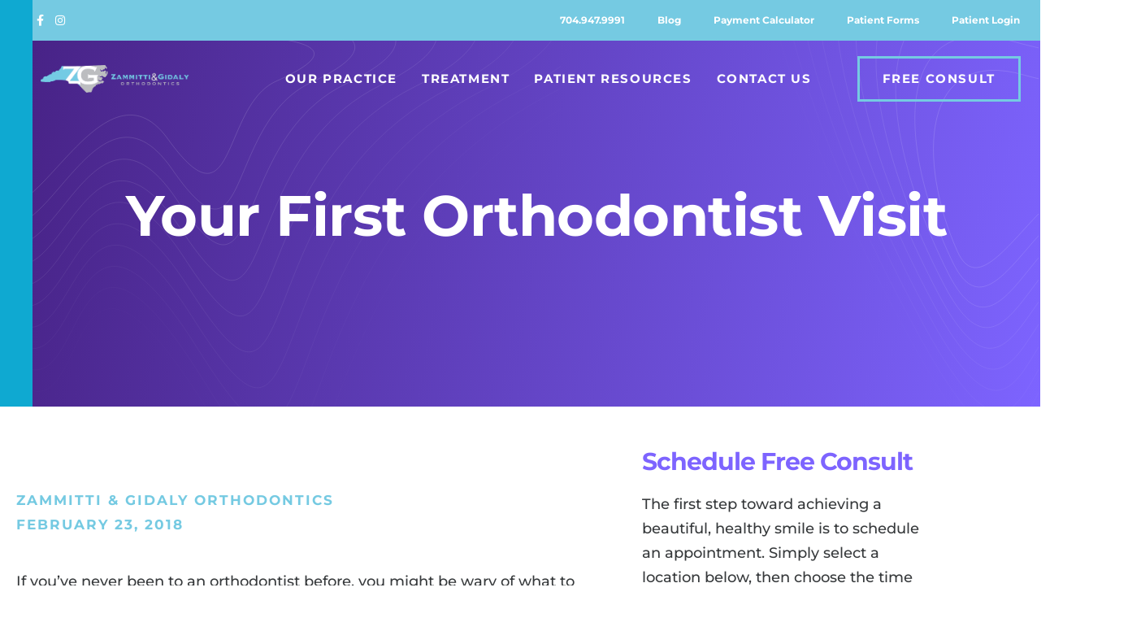

--- FILE ---
content_type: text/html; charset=UTF-8
request_url: https://charlottebraces.com/your-first-orthodontist-visit/
body_size: 92372
content:
<!DOCTYPE html>
<html lang="en-US"> <head><meta http-equiv="Content-Type" content="text/html;charset=UTF-8"><script>document.seraph_accel_usbpb=document.createElement;seraph_accel_izrbpb={add:function(b,a=10){void 0===this.a[a]&&(this.a[a]=[]);this.a[a].push(b)},a:{}}</script> <meta name="viewport" content="width=device-width, initial-scale=1"> <link rel="profile" href="https://gmpg.org/xfn/11"> <meta name="robots" content="index, follow, max-snippet:-1, max-image-preview:large, max-video-preview:-1"> <meta name="robots" content="index"> <script type="o/js-lzl">window.__SA_DYO_INITIALIZED__=true;</script> <script data-no-defer="1" data-ezscrex="false" data-cfasync="false" data-pagespeed-no-defer data-cookieconsent="ignore" type="o/js-lzl">
                var ctPublicFunctions = {"_ajax_nonce":"2b8eb914fb","_rest_nonce":"6ffa896a5d","_ajax_url":"\/wp\/wp-admin\/admin-ajax.php","_rest_url":"https:\/\/charlottebraces.com\/wp-json\/","data__cookies_type":"native","data__ajax_type":"admin_ajax","data__bot_detector_enabled":0,"data__frontend_data_log_enabled":1,"cookiePrefix":"","wprocket_detected":false,"host_url":"charlottebraces.com","text__ee_click_to_select":"Click to select the whole data","text__ee_original_email":"The complete one is","text__ee_got_it":"Got it","text__ee_blocked":"Blocked","text__ee_cannot_connect":"Cannot connect","text__ee_cannot_decode":"Can not decode email. Unknown reason","text__ee_email_decoder":"CleanTalk email decoder","text__ee_wait_for_decoding":"The magic is on the way!","text__ee_decoding_process":"Please wait a few seconds while we decode the contact data."}
            </script> <script data-no-defer="1" data-ezscrex="false" data-cfasync="false" data-pagespeed-no-defer data-cookieconsent="ignore" type="o/js-lzl">
                var ctPublic = {"_ajax_nonce":"2b8eb914fb","settings__forms__check_internal":"0","settings__forms__check_external":"0","settings__forms__force_protection":0,"settings__forms__search_test":"1","settings__forms__wc_add_to_cart":0,"settings__data__bot_detector_enabled":0,"settings__sfw__anti_crawler":"0","blog_home":"https:\/\/charlottebraces.com\/","pixel__setting":"0","pixel__enabled":false,"pixel__url":null,"data__email_check_before_post":1,"data__email_check_exist_post":0,"data__cookies_type":"native","data__key_is_ok":true,"data__visible_fields_required":true,"wl_brandname":"Anti-Spam by CleanTalk","wl_brandname_short":"CleanTalk","ct_checkjs_key":"ab3aec5998f7bfc7cf5d6c5af7b7081287813161992f26a0fd1cbf39698fa19e","emailEncoderPassKey":"99157d52bbe659a982e64665e15be19a","bot_detector_forms_excluded":"W10=","advancedCacheExists":true,"varnishCacheExists":true,"wc_ajax_add_to_cart":false}
            </script> <script data-cfasync="false" data-pagespeed-no-defer type="o/js-lzl">
	var gtm4wp_datalayer_name = "dataLayer";
	var dataLayer = dataLayer || [];
</script> <title>YOUR FIRST ORTHODONTIST VISIT - Zammitti &amp; Gidaly Orthodontics</title> <link rel="canonical" href="https://charlottebraces.com/your-first-orthodontist-visit/"> <meta property="og:locale" content="en_US"> <meta property="og:type" content="article"> <meta property="og:title" content="YOUR FIRST ORTHODONTIST VISIT - Zammitti &amp; Gidaly Orthodontics"> <meta property="og:description" content="If you’ve never been to an orthodontist before, you might be wary of what to expect during your first visit. Your dentist may have recommended an orthodontic appliance if it could improve the state of your oral health. More often, you may suspect that you or your child should have orthodontic work done if the […]"> <meta property="og:url" content="https://charlottebraces.com/your-first-orthodontist-visit/"> <meta property="og:site_name" content="Zammitti &amp; Gidaly Orthodontics"> <meta property="article:published_time" content="2018-02-23T07:13:24+00:00"> <meta name="author" content="Zammitti &amp; Gidaly Orthodontics"> <meta name="twitter:card" content="summary_large_image"> <meta name="twitter:label1" content="Written by"> <meta name="twitter:data1" content="Zammitti &amp; Gidaly Orthodontics"> <meta name="twitter:label2" content="Est. reading time"> <meta name="twitter:data2" content="2 minutes"> <link rel="dns-prefetch" href="//charlottebraces.com"> <link rel="alternate" type="application/rss+xml" title="Zammitti &amp; Gidaly Orthodontics » Feed" href="https://charlottebraces.com/feed/"> <link rel="alternate" type="application/rss+xml" title="Zammitti &amp; Gidaly Orthodontics » Comments Feed" href="https://charlottebraces.com/comments/feed/"> <link rel="alternate" type="application/rss+xml" title="Zammitti &amp; Gidaly Orthodontics » Your first orthodontist visit Comments Feed" href="https://charlottebraces.com/your-first-orthodontist-visit/feed/"> <link rel="alternate" title="oEmbed (JSON)" type="application/json+oembed" href="https://charlottebraces.com/wp-json/oembed/1.0/embed?url=https%3A%2F%2Fcharlottebraces.com%2Fyour-first-orthodontist-visit%2F"> <link rel="alternate" title="oEmbed (XML)" type="text/xml+oembed" href="https://charlottebraces.com/wp-json/oembed/1.0/embed?url=https%3A%2F%2Fcharlottebraces.com%2Fyour-first-orthodontist-visit%2F&amp;format=xml">                                               <script src="https://charlottebraces.com/wp/wp-includes/js/jquery/jquery.min.js?ver=3.7.1" id="jquery-core-js" type="o/js-lzl"></script> <script src="https://charlottebraces.com/wp/wp-includes/js/jquery/jquery-migrate.min.js?ver=3.4.1" id="jquery-migrate-js" type="o/js-lzl"></script> <script src="https://charlottebraces.com/wp-content/themes/astra/assets/js/minified/flexibility.min.js?ver=4.11.18" id="astra-flexibility-js" type="o/js-lzl"></script> <script id="astra-flexibility-js-after" type="o/js-lzl">
flexibility(document.documentElement);
//# sourceURL=astra-flexibility-js-after
</script> <script src="https://charlottebraces.com/wp-content/plugins/cleantalk-spam-protect/js/apbct-public-bundle_gathering.min.js?ver=6.70.1_1767602032" id="apbct-public-bundle_gathering.min-js-js" type="o/js-lzl"></script> <script src="https://charlottebraces.com/wp-content/plugins/hip-elementor-addons/navigation/assets/js/hip-nav-min.js?ver=1767602033" id="hip-mobile-nav-js-js" type="o/js-lzl"></script> <script src="https://charlottebraces.com/wp-content/plugins/hip-elementor-addons/maps/assets/js/leaflet.js?ver=1767602033" id="hip-map-leaflet-js-js" type="o/js-lzl"></script> <script src="https://charlottebraces.com/wp-content/plugins/hip-elementor-addons/maps/assets/js/leaflet-provider-min.js?ver=1767602033" id="hip-map-leaflet-provider-js" type="o/js-lzl"></script> <script src="https://charlottebraces.com/wp-content/plugins/hip-elementor-addons/maps/assets/js/hip-custom-map-new-min.js?ver=1767602033" id="hip-map-custom-new-js-js" type="o/js-lzl"></script> <script src="https://charlottebraces.com/wp-content/plugins/piotnet-addons-for-elementor-pro/assets/js/minify/extension.min.js?ver=7.1.67" id="pafe-extension-js" type="o/js-lzl"></script> <link rel="https://api.w.org/" href="https://charlottebraces.com/wp-json/"><link rel="alternate" title="JSON" type="application/json" href="https://charlottebraces.com/wp-json/wp/v2/posts/3802"><link rel="EditURI" type="application/rsd+xml" title="RSD" href="https://charlottebraces.com/wp/xmlrpc.php?rsd"> <meta name="generator" content="WordPress 6.9"> <link rel="shortlink" href="https://charlottebraces.com/?p=3802"> <script data-cfasync="false" data-pagespeed-no-defer type="o/js-lzl">
	var dataLayer_content = {"pagePostType":"post","pagePostType2":"single-post","pageCategory":["uncategorized"],"pagePostAuthor":"Zammitti & Gidaly Orthodontics"};
	dataLayer.push( dataLayer_content );
</script> <script data-cfasync="false" data-pagespeed-no-defer type="o/js-lzl">
(function(w,d,s,l,i){w[l]=w[l]||[];w[l].push({'gtm.start':
new Date().getTime(),event:'gtm.js'});var f=d.getElementsByTagName(s)[0],
j=d.createElement(s),dl=l!='dataLayer'?'&l='+l:'';j.async=true;j.src=
'//www.googletagmanager.com/gtm.js?id='+i+dl;f.parentNode.insertBefore(j,f);
})(window,document,'script','dataLayer','GTM-WR7M54F');
</script> <link rel="pingback" href="https://charlottebraces.com/wp/xmlrpc.php"> <meta name="generator" content="Elementor 3.34.0; features: additional_custom_breakpoints; settings: css_print_method-external, google_font-enabled, font_display-auto"> <script nowprocket nitro-exclude id="sa-dynamic-optimization" data-uuid="13d1577d-67a7-4409-ad93-23777faf863a" src="[data-uri]" type="o/js-lzl"></script>  <script src="https://embeds.iubenda.com/widgets/9b486028-6db6-11ee-8bfc-5ad8d8c564c0.js" type="o/js-lzl"></script>   <link rel="icon" href="https://charlottebraces.com/wp-content/uploads/2020/11/cropped-zg-favicon-1-32x32.png" sizes="32x32"> <link rel="icon" href="https://charlottebraces.com/wp-content/uploads/2020/11/cropped-zg-favicon-1-192x192.png" sizes="192x192"> <link rel="apple-touch-icon" href="https://charlottebraces.com/wp-content/uploads/2020/11/cropped-zg-favicon-1-180x180.png"> <meta name="msapplication-TileImage" content="https://charlottebraces.com/wp-content/uploads/2020/11/cropped-zg-favicon-1-270x270.png">   <noscript><style>.lzl{display:none!important;}</style></noscript><style>img.lzl,img.lzl-ing{opacity:0.01;}img.lzl-ed{transition:opacity .25s ease-in-out;}</style><style id="wp-img-auto-sizes-contain-inline-css">img:is([sizes=auto i],[sizes^="auto," i]){contain-intrinsic-size:3000px 1500px}</style><style id="astra-theme-css-css-crit" media="all">@charset "UTF-8";a,abbr,acronym,address,applet,big,blockquote,body,caption,cite,code,dd,del,dfn,div,dl,dt,em,fieldset,font,form,h1,h2,h3,h4,h5,h6,html,iframe,ins,kbd,label,legend,li,object,ol,p,pre,q,s,samp,small,span,strike,strong,sub,sup,table,tbody,td,tfoot,th,thead,tr,tt,ul,var{border:0;font-size:100%;font-style:inherit;font-weight:inherit;margin:0;outline:0;padding:0;vertical-align:baseline}html{-webkit-text-size-adjust:100%;-ms-text-size-adjust:100%}body{margin:0}article,aside,details,figcaption,figure,footer,header,main,menu,nav,section,summary{display:block}[hidden],template{display:none}a{background-color:transparent}a:active{outline:0}a,a:focus,a:hover,a:visited{text-decoration:none}abbr[title]{border-bottom:1px dotted}b,strong{font-weight:700}img{border:0}svg:not(:root){overflow:hidden}button,input,optgroup,select,textarea{color:inherit;font:inherit;margin:0}button{overflow:visible}button,select{text-transform:none}button,html input[type=button],input[type=reset],input[type=submit]{-webkit-appearance:button;cursor:pointer}button[disabled],html input[disabled]{cursor:default}button::-moz-focus-inner,input::-moz-focus-inner{border:0;padding:0}@media (min-width:544px){.ast-container{max-width:100%}}@media (min-width:768px){.ast-container{max-width:100%}}@media (min-width:992px){.ast-container{max-width:100%}}@media (min-width:1200px){.ast-container{max-width:100%}}.ast-container,.ast-container-fluid{margin-left:auto;margin-right:auto;padding-left:20px;padding-right:20px}.ast-container-fluid::after,.ast-container::after{content:"";display:table;clear:both}h1,h2,h3,h4,h5,h6{clear:both}.entry-content :where(h1),h1{color:#808285;font-size:2em;line-height:1.2}.entry-content :where(h2),h2{color:#808285;font-size:1.7em;line-height:1.3}.entry-content :where(h6),h6{color:#808285;line-height:1.7;font-size:1.1em}html{box-sizing:border-box}*,:after,:before{box-sizing:inherit}body{color:#808285;background:#fff;font-style:normal}ol,ul{margin:0 0 1.5em 3em}ul{list-style:disc}li>ol,li>ul{margin-bottom:0;margin-left:1.5em}b,strong{font-weight:700}cite,dfn,em,i{font-style:italic}img{height:auto;max-width:100%}.ast-button,.button,button,input,select,textarea{color:#808285;font-weight:400;font-size:100%;margin:0;vertical-align:baseline}button,input{line-height:normal}.ast-button,.button,button,input[type=button],input[type=reset],input[type=submit]{border:1px solid;border-color:var(--ast-border-color);border-radius:2px;background:#e6e6e6;padding:.6em 1em .4em;color:#fff}.ast-button:focus,.ast-button:hover,.button:focus,.button:hover,button:focus,button:hover,input[type=button]:focus,input[type=button]:hover,input[type=reset]:focus,input[type=reset]:hover,input[type=submit]:focus,input[type=submit]:hover{color:#fff;border-color:var(--ast-border-color)}.ast-button:active,.ast-button:focus,.button:active,.button:focus,button:active,button:focus,input[type=button]:active,input[type=button]:focus,input[type=reset]:active,input[type=reset]:focus,input[type=submit]:active,input[type=submit]:focus{border-color:var(--ast-border-color);outline:0}a{color:#4169e1}a:focus,a:hover{color:#191970}a:focus{outline:thin dotted}a:hover{outline:0}.screen-reader-text{border:0;clip:rect(1px,1px,1px,1px);height:1px;margin:-1px;overflow:hidden;padding:0;position:absolute;width:1px;word-wrap:normal!important}.screen-reader-text:focus{background-color:#f1f1f1;border-radius:2px;box-shadow:0 0 2px 2px rgba(0,0,0,.6);clip:auto!important;color:#21759b;display:block;font-size:12.25px;font-size:.875rem;height:auto;left:5px;line-height:normal;padding:15px 23px 14px;text-decoration:none;top:5px;width:auto;z-index:100000}#primary:after,#primary:before,#secondary:after,#secondary:before,.ast-container:after,.ast-container:before,.ast-row:after,.ast-row:before,.clear:after,.clear:before,.sidebar-main:after,.sidebar-main:before,.site-content:after,.site-content:before,.site-footer:after,.site-footer:before,.site-header:after,.site-header:before,.site-main:after,.site-main:before{content:"";display:table}#primary:after,#secondary:after,.ast-container:after,.ast-row:after,.clear:after,.sidebar-main:after,.site-content:after,.site-footer:after,.site-header:after,.site-main:after{clear:both}.entry-content[data-ast-blocks-layout]>embed,.entry-content[data-ast-blocks-layout]>iframe,.entry-content[data-ast-blocks-layout]>object,embed,iframe,object{max-width:100%}::selection{color:#fff;background:#0274be}body{-webkit-font-smoothing:antialiased;-moz-osx-font-smoothing:grayscale}body:not(.logged-in){position:relative}#page{position:relative}a,a:focus{text-decoration:none}.secondary a *,.site-footer a *,.site-header a *,a{transition:all .2s linear}img{vertical-align:middle}p{margin-bottom:1.75em}.ast-button,.ast-custom-button,body,button,input[type=button],input[type=submit],textarea{line-height:1.85714285714286}body{background-color:#fff}#page{display:block}#primary,#secondary{display:block;position:relative;float:left;width:100%}#primary{margin:4em 0}.ast-page-builder-template .hentry{margin:0}.ast-page-builder-template .site-content>.ast-container{max-width:100%;padding:0}.ast-page-builder-template .site-content #primary{padding:0;margin:0}.ast-desktop .submenu-with-border .sub-menu>.menu-item:last-child>.menu-link{border-bottom-style:none}.ast-header-break-point .main-navigation{padding-left:0}.ast-header-break-point .main-navigation ul .menu-item .menu-link{padding:0 20px;display:inline-block;width:100%;border:0;border-bottom-width:1px;border-style:solid;border-color:var(--ast-border-color)}.ast-header-break-point .main-navigation ul .menu-item .menu-link .icon-arrow:first-of-type{margin-right:5px}.ast-header-break-point .main-navigation ul .sub-menu .menu-item:not(.menu-item-has-children) .menu-link .icon-arrow:first-of-type{display:inline}.ast-header-break-point .main-navigation .sub-menu .menu-item .menu-link{padding-left:30px}.ast-header-break-point .main-navigation .sub-menu .menu-item .menu-item .menu-link{padding-left:40px}.ast-header-break-point .main-navigation .sub-menu .menu-item .menu-item .menu-item .menu-link{padding-left:50px}.ast-header-break-point .main-navigation .sub-menu .menu-item .menu-item .menu-item .menu-item .menu-link{padding-left:60px}.ast-header-break-point .main-header-menu{background-color:#f9f9f9;border-top-width:0}.ast-header-break-point .main-header-menu .sub-menu{background-color:#f9f9f9;position:static;opacity:1;visibility:visible;border:0;width:auto}.ast-header-break-point .main-header-menu .sub-menu .ast-left-align-sub-menu.focus>.sub-menu,.ast-header-break-point .main-header-menu .sub-menu .ast-left-align-sub-menu:hover>.sub-menu{left:0}.ast-header-break-point .main-header-menu .ast-sub-menu-goes-outside.focus>.sub-menu,.ast-header-break-point .main-header-menu .ast-sub-menu-goes-outside:hover>.sub-menu{left:0}.ast-header-break-point .submenu-with-border .sub-menu{border:0}.ast-header-break-point .dropdown-menu-toggle{display:none}.ast-header-break-point .user-select{clear:both}.ast-header-break-point .ast-mobile-menu-buttons{display:block;align-self:center}.ast-header-break-point .main-header-bar-navigation{flex:auto}.ast-header-break-point .ast-main-header-bar-alignment{display:block;width:100%;flex:auto;order:4}.ast-header-break-point .ast-icon.icon-arrow svg{height:.85em;width:.95em;position:relative;margin-left:10px}.ast-header-break-point .header-main-layout-1 .site-branding{padding-right:1em}.ast-header-break-point .header-main-layout-1 .main-header-bar-navigation{text-align:left}.ast-header-break-point .header-main-layout-1 .main-navigation{padding-left:0}.ast-header-break-point .ast-mobile-header-stack .ast-masthead-custom-menu-items{flex:1 1 100%}.ast-header-break-point .ast-mobile-header-stack .site-branding{padding-left:0;padding-right:0;padding-bottom:1em;flex:1 1 100%}.ast-header-break-point .ast-mobile-header-stack .ast-masthead-custom-menu-items,.ast-header-break-point .ast-mobile-header-stack .ast-site-identity,.ast-header-break-point .ast-mobile-header-stack .site-branding,.ast-header-break-point .ast-mobile-header-stack .site-title{justify-content:center;text-align:center}.ast-header-break-point .ast-mobile-header-stack.ast-logo-title-inline .site-title{text-align:left}.ast-header-break-point .ast-mobile-header-stack .ast-mobile-menu-buttons{flex:1 1 100%;text-align:center;justify-content:center}.ast-header-break-point .ast-mobile-header-stack.header-main-layout-3 .main-header-container{flex-direction:initial}.ast-header-break-point .header-main-layout-2 .ast-mobile-menu-buttons{-js-display:flex;display:flex;justify-content:center}.ast-header-break-point .header-main-layout-2 .main-header-bar-navigation,.ast-header-break-point .header-main-layout-2 .widget{text-align:left}.ast-header-break-point.ast-header-custom-item-outside .header-main-layout-3 .main-header-bar .ast-search-icon{margin-right:auto;margin-left:1em}.ast-header-break-point .header-main-layout-3 .main-header-bar .ast-search-menu-icon.slide-search .search-form{right:auto;left:0}.ast-header-break-point .header-main-layout-3.ast-mobile-header-inline .ast-mobile-menu-buttons{justify-content:flex-start}.ast-header-break-point .header-main-layout-3 li .ast-search-menu-icon{left:0}.ast-header-break-point .header-main-layout-3 .site-branding{padding-left:1em;justify-content:flex-end}.ast-header-break-point .header-main-layout-3 .main-navigation{padding-right:0}@media (max-width:544px){.ast-header-break-point .ast-mobile-header-stack .ast-mobile-menu-buttons,.ast-header-break-point .ast-mobile-header-stack .site-branding{justify-content:center;text-align:center;padding-bottom:0}}.ast-header-break-point.ast-header-custom-item-outside .ast-mobile-header-inline .site-branding{text-align:left}.ast-header-break-point.ast-header-custom-item-outside .ast-mobile-header-inline .site-title{justify-content:left}.ast-header-break-point.ast-header-custom-item-outside .header-main-layout-2 .ast-mobile-menu-buttons{padding-bottom:1em}.ast-header-break-point .ast-mobile-header-inline .main-header-container,.ast-header-break-point .ast-mobile-header-stack .main-header-container{-js-display:flex;display:flex}.ast-header-break-point .main-header-bar{border:0}.ast-header-break-point .main-header-bar{border-bottom-color:var(--ast-border-color);border-bottom-style:solid}.ast-desktop .main-header-menu.ast-menu-shadow .sub-menu{box-shadow:0 4px 10px -2px rgba(0,0,0,.1)}.ast-header-custom-item-inside.ast-header-break-point .button-custom-menu-item{padding-left:0;padding-right:0;margin-top:0;margin-bottom:0}.ast-header-custom-item-inside.ast-header-break-point .button-custom-menu-item .ast-custom-button-link{display:none}.ast-header-custom-item-inside.ast-header-break-point .button-custom-menu-item .menu-link{display:block}.ast-header-break-point.ast-header-custom-item-inside .main-header-bar .ast-search-menu-icon .search-form{visibility:visible;opacity:1;position:relative;right:auto;top:auto;transform:none}.ast-header-break-point .ast-mobile-header-stack .site-description{text-align:center}.ast-header-break-point .ast-mobile-header-stack.ast-logo-title-inline .site-description{text-align:left}.ast-header-break-point.ast-header-custom-item-outside .ast-primary-menu-disabled .ast-mobile-menu-buttons{display:none}.ast-header-break-point .ast-hide-custom-menu-mobile .ast-masthead-custom-menu-items{display:none}.ast-header-break-point .ast-mobile-header-inline .site-branding{text-align:left;padding-bottom:0}.ast-header-break-point .ast-mobile-header-inline.header-main-layout-3 .site-branding{text-align:right}.ast-header-break-point .site-header .main-header-bar-wrap .site-branding{-js-display:flex;display:flex;flex:1;align-self:center}.ast-header-break-point ul li.ast-masthead-custom-menu-items a{padding:0;display:inline-block;width:auto;border:0}.ast-header-break-point li.ast-masthead-custom-menu-items{padding-left:20px;padding-right:20px;margin-bottom:1em;margin-top:1em}.ast-header-break-point .ast-site-identity{width:100%}.ast-header-break-point .main-header-bar-navigation .menu-item-has-children>.menu-link:after{display:none}.ast-header-break-point .main-header-bar{display:block;line-height:3}.ast-header-break-point .main-header-bar .main-header-bar-navigation{line-height:3;display:none}.ast-header-break-point .main-header-bar .main-header-bar-navigation .sub-menu{line-height:3}.ast-header-break-point .main-header-bar .main-header-bar-navigation .menu-item-has-children .sub-menu{display:none}.ast-header-break-point .main-header-bar .main-header-bar-navigation .menu-item-has-children>.ast-menu-toggle{display:inline-block;position:absolute;font-size:inherit;top:-1px;right:20px;cursor:pointer;-webkit-font-smoothing:antialiased;-moz-osx-font-smoothing:grayscale;padding:0 .907em;font-weight:400;line-height:inherit;transition:all .2s}.ast-header-break-point .main-header-bar .main-header-bar-navigation .ast-submenu-expanded>.ast-menu-toggle .icon-arrow svg,.ast-header-break-point .main-header-bar .main-header-bar-navigation .ast-submenu-expanded>.ast-menu-toggle::before{transform:rotateX(180deg)}.ast-header-break-point .main-header-bar .main-header-bar-navigation .main-header-menu{border-top-width:1px;border-style:solid;border-color:var(--ast-border-color)}.ast-header-break-point.ast-header-custom-item-inside .ast-search-menu-icon{position:relative;display:block;right:auto;transform:none}.ast-header-break-point .main-navigation{display:block;width:100%}.ast-header-break-point .main-navigation ul>.menu-item:first-child{border-top:0}.ast-header-break-point .main-navigation ul ul{left:auto;right:auto}.ast-header-break-point .main-navigation li{width:100%}.ast-header-break-point .main-navigation .widget{margin-bottom:1em}.ast-header-break-point .main-navigation .widget li{width:auto}.ast-header-break-point .main-navigation .widget:last-child{margin-bottom:0}.ast-header-break-point .main-header-bar-navigation{width:calc(100% + 40px);margin:0 -20px}.ast-header-break-point .main-header-menu ul ul{top:0}.ast-header-break-point .ast-has-mobile-header-logo .custom-logo-link{display:none}.ast-header-break-point .ast-has-mobile-header-logo .custom-mobile-logo-link{display:inline-block}.ast-header-break-point.ast-mobile-inherit-site-logo .ast-has-mobile-header-logo .astra-logo-svg,.ast-header-break-point.ast-mobile-inherit-site-logo .ast-has-mobile-header-logo .custom-logo-link{display:block}.ast-header-break-point.ast-header-custom-item-outside .ast-mobile-menu-buttons{order:2}.ast-header-break-point.ast-header-custom-item-outside .main-header-bar-navigation{order:3}.ast-header-break-point.ast-header-custom-item-outside .ast-masthead-custom-menu-items{order:1}.ast-header-break-point.ast-header-custom-item-outside .header-main-layout-2 .ast-masthead-custom-menu-items{text-align:center}.ast-header-break-point.ast-header-custom-item-outside .ast-mobile-header-inline .ast-mobile-menu-buttons,.ast-header-break-point.ast-header-custom-item-outside .ast-mobile-header-inline .site-branding{-js-display:flex;display:flex}.ast-header-break-point.ast-header-custom-item-outside.ast-header-custom-item-outside .header-main-layout-2 .ast-mobile-menu-buttons{padding-bottom:0}.ast-header-break-point.ast-header-custom-item-outside .ast-mobile-header-inline .ast-site-identity{width:100%}.ast-header-break-point.ast-header-custom-item-outside .ast-mobile-header-inline.header-main-layout-3 .ast-site-identity{width:auto}.ast-header-break-point.ast-header-custom-item-outside .ast-mobile-header-inline.header-main-layout-2 .site-branding{flex:1 1 auto}@media (max-width:544px){.ast-header-break-point .ast-mobile-header-stack .ast-mobile-menu-buttons{width:100%}.ast-header-break-point .ast-mobile-header-stack .ast-mobile-menu-buttons,.ast-header-break-point .ast-mobile-header-stack .site-branding{justify-content:center}.ast-header-break-point .ast-mobile-header-stack .main-header-bar-wrap .site-branding{flex:1 1 auto}.ast-header-break-point .ast-mobile-header-stack .ast-mobile-menu-buttons{padding-top:.8em}.ast-header-break-point .ast-mobile-header-stack.header-main-layout-2 .ast-mobile-menu-buttons{padding-top:.8em}.ast-header-break-point .ast-mobile-header-stack.header-main-layout-1 .site-branding{padding-bottom:0}.ast-header-custom-item-outside.ast-header-break-point .ast-mobile-header-stack .ast-masthead-custom-menu-items{padding:.8em 1em 0;text-align:center;width:100%}.ast-header-custom-item-outside.ast-header-break-point .ast-mobile-header-stack.header-main-layout-3 .ast-masthead-custom-menu-items,.ast-header-custom-item-outside.ast-header-break-point .ast-mobile-header-stack.header-main-layout-3 .ast-mobile-menu-buttons{padding-top:.8em}}.ast-header-break-point .ast-mobile-menu-buttons{text-align:right;-js-display:flex;display:flex;justify-content:flex-end}.ast-header-break-point .ast-mobile-menu-buttons .ast-button-wrap .ast-mobile-menu-buttons-minimal{font-size:1.7em}.hentry{margin:0 0 1.5em}body{overflow-x:hidden}@media (max-width:768px){.ast-header-break-point .footer-sml-layout-2 .ast-small-footer-section-2{margin-top:1em}}</style><link rel="stylesheet/lzl-nc" id="astra-theme-css-css" href="https://charlottebraces.com/wp-content/uploads/sa/s/m/d/css/a5abc36760f5847399246bce13b1fb1a.e4c6.css" media="all"><noscript lzl=""><link rel="stylesheet" href="https://charlottebraces.com/wp-content/uploads/sa/s/m/d/css/a5abc36760f5847399246bce13b1fb1a.e4c6.css" media="all"></noscript><style id="astra-theme-css-inline-css">.ast-header-break-point .entry-content .alignwide{margin-left:auto;margin-right:auto}:root{--ast-post-nav-space:0;--ast-container-default-xlg-padding:6.67em;--ast-container-default-lg-padding:5.67em;--ast-container-default-slg-padding:4.34em;--ast-container-default-md-padding:3.34em;--ast-container-default-sm-padding:6.67em;--ast-container-default-xs-padding:2.4em;--ast-container-default-xxs-padding:1.4em;--ast-code-block-background:#eee;--ast-comment-inputs-background:#fafafa;--ast-normal-container-width:1200px;--ast-narrow-container-width:750px;--ast-blog-title-font-weight:normal;--ast-blog-meta-weight:inherit;--ast-global-color-primary:var(--ast-global-color-5);--ast-global-color-secondary:var(--ast-global-color-4);--ast-global-color-alternate-background:var(--ast-global-color-7);--ast-global-color-subtle-background:var(--ast-global-color-6);--ast-bg-style-guide:var(--ast-global-color-secondary,--ast-global-color-5);--ast-shadow-style-guide:0px 0px 4px 0 rgba(0,0,0,.34);--ast-global-dark-bg-style:#fff;--ast-global-dark-lfs:#fbfbfb;--ast-widget-bg-color:#fafafa;--ast-wc-container-head-bg-color:#fbfbfb;--ast-title-layout-bg:#eee;--ast-search-border-color:#e7e7e7;--ast-lifter-hover-bg:#e6e6e6;--ast-gallery-block-color:#000;--srfm-color-input-label:var(--ast-global-color-2)}html{font-size:93.75%}a,.page-title{color:var(--ast-global-color-0)}a:hover,a:focus{color:var(--ast-global-color-1)}body,button,input,select,textarea,.ast-button,.ast-custom-button{font-family:-apple-system,BlinkMacSystemFont,Segoe UI,Roboto,Oxygen-Sans,Ubuntu,Cantarell,Helvetica Neue,sans-serif;font-weight:inherit;font-size:15px;font-size:1rem;line-height:var(--ast-body-line-height,1.65em)}h1,.entry-content :where(h1){font-size:40px;font-size:2.6666666666667rem;line-height:1.4em}h2,.entry-content :where(h2){font-size:32px;font-size:2.1333333333333rem;line-height:1.3em}h6,.entry-content :where(h6){font-size:16px;font-size:1.0666666666667rem;line-height:1.25em}::selection{background-color:var(--ast-global-color-0);color:#fff}body,h1,h2,h3,h4,h5,h6,.entry-title a,.entry-content :where(h1,h2,h3,h4,h5,h6){color:var(--ast-global-color-3)}.ast-search-menu-icon.slide-search a:focus-visible:focus-visible,.astra-search-icon:focus-visible,#close:focus-visible,a:focus-visible,.ast-menu-toggle:focus-visible,.site .skip-link:focus-visible,.wp-block-loginout input:focus-visible,.wp-block-search.wp-block-search__button-inside .wp-block-search__inside-wrapper,.ast-header-navigation-arrow:focus-visible,.ast-orders-table__row .ast-orders-table__cell:focus-visible,a#ast-apply-coupon:focus-visible,#ast-apply-coupon:focus-visible,#close:focus-visible,.button.search-submit:focus-visible,#search_submit:focus,.normal-search:focus-visible,.ast-header-account-wrap:focus-visible,.astra-cart-drawer-close:focus,.ast-single-variation:focus,.ast-button:focus{outline-style:dotted;outline-color:inherit;outline-width:thin}.ast-header-break-point .ast-mobile-menu-buttons-minimal.menu-toggle{background:0 0;color:var(--ast-global-color-0)}.ast-header-break-point .ast-mobile-menu-buttons-outline.menu-toggle{background:0 0;border:1px solid var(--ast-global-color-0);color:var(--ast-global-color-0)}.ast-header-break-point .ast-mobile-menu-buttons-fill.menu-toggle{background:var(--ast-global-color-0)}@media (min-width:922px){.ast-desktop .ast-container--narrow{max-width:var(--ast-narrow-container-width);margin:0 auto}}.ast-page-builder-template .hentry{margin:0}.ast-page-builder-template .site-content>.ast-container{max-width:100%;padding:0}.ast-page-builder-template .site .site-content #primary{padding:0;margin:0}.ast-page-builder-template.single-post .site-content>.ast-container{max-width:100%}.elementor-widget-heading h1.elementor-heading-title{line-height:1.4em}.elementor-widget-heading h2.elementor-heading-title{line-height:1.3em}.elementor-widget-heading h6.elementor-heading-title{line-height:1.25em}.menu-toggle,button,.ast-button,.ast-custom-button,.button,input#submit,input[type=button],input[type=submit],input[type=reset]{border-style:solid;border-top-width:0;border-right-width:0;border-left-width:0;border-bottom-width:0;color:#fff;border-color:var(--ast-global-color-0);background-color:var(--ast-global-color-0);padding-top:10px;padding-right:40px;padding-bottom:10px;padding-left:40px;font-family:inherit;font-weight:inherit;line-height:1em}button:focus,.menu-toggle:hover,button:hover,.ast-button:hover,.ast-custom-button:hover .button:hover,.ast-custom-button:hover,input[type=reset]:hover,input[type=reset]:focus,input#submit:hover,input#submit:focus,input[type=button]:hover,input[type=button]:focus,input[type=submit]:hover,input[type=submit]:focus{color:#fff;background-color:var(--ast-global-color-1);border-color:var(--ast-global-color-1)}@media (max-width:921px){.ast-header-break-point.ast-header-custom-item-outside .ast-mobile-header-stack .main-header-bar .ast-search-icon{margin:0}}@media (min-width:544px){.ast-container{max-width:100%}}@media (max-width:921px){h1,.entry-content :where(h1){font-size:30px}h2,.entry-content :where(h2){font-size:25px}}@media (max-width:544px){h1,.entry-content :where(h1){font-size:30px}h2,.entry-content :where(h2){font-size:25px}}@media (max-width:921px){html{font-size:85.5%}}@media (max-width:544px){html{font-size:85.5%}}@media (min-width:922px){.ast-container{max-width:1240px}}.ast-desktop .main-header-menu.submenu-with-border .sub-menu,.ast-desktop .main-header-menu.submenu-with-border .astra-full-megamenu-wrapper{border-color:var(--ast-global-color-0)}.ast-desktop .main-header-menu.submenu-with-border .sub-menu{border-top-width:2px;border-style:solid}.ast-desktop .main-header-menu.submenu-with-border .sub-menu .sub-menu{top:-2px}.ast-desktop .main-header-menu.submenu-with-border .sub-menu .menu-link,.ast-desktop .main-header-menu.submenu-with-border .children .menu-link{border-bottom-width:0px;border-style:solid;border-color:#eaeaea}.ast-header-break-point.ast-header-custom-item-inside .main-header-bar .main-header-bar-navigation .ast-search-icon{display:none}.ast-header-break-point.ast-header-custom-item-inside .main-header-bar .ast-search-menu-icon .search-form{padding:0;display:block;overflow:hidden}.ast-header-break-point .ast-header-custom-item .widget:last-child{margin-bottom:1em}.ast-header-custom-item-inside.ast-header-break-point .button-custom-menu-item .ast-custom-button-link{display:none}.ast-header-custom-item-inside.ast-header-break-point .button-custom-menu-item .menu-link{display:block}.ast-header-break-point.ast-header-custom-item-outside .main-header-bar .ast-search-icon{margin-right:1em}.ast-header-break-point.ast-header-custom-item-inside .main-header-bar .ast-search-menu-icon .search-field,.ast-header-break-point.ast-header-custom-item-inside .main-header-bar .ast-search-menu-icon.ast-inline-search .search-field{width:100%;padding-right:5.5em}.ast-header-break-point.ast-header-custom-item-inside .main-header-bar .ast-search-menu-icon .search-submit{display:block;position:absolute;height:100%;top:0;right:0;padding:0 1em;border-radius:0}.ast-header-break-point .ast-header-custom-item .ast-masthead-custom-menu-items{padding-left:20px;padding-right:20px;margin-bottom:1em;margin-top:1em}.ast-header-custom-item-inside.ast-header-break-point .button-custom-menu-item{padding-left:0;padding-right:0;margin-top:0;margin-bottom:0}:root{--ast-global-color-0:#0170b9;--ast-global-color-1:#3a3a3a;--ast-global-color-2:#3a3a3a;--ast-global-color-3:#4b4f58;--ast-global-color-4:#f5f5f5;--ast-global-color-5:#fff;--ast-global-color-6:#e5e5e5;--ast-global-color-7:#424242;--ast-global-color-8:#000}:root{--ast-border-color:#ddd}h1,h2,h3,h4,h5,h6,.entry-content :where(h1,h2,h3,h4,h5,h6){color:var(--ast-global-color-2)}.elementor-screen-only,.screen-reader-text,.screen-reader-text span,.ui-helper-hidden-accessible{top:0!important}.ast-header-break-point .main-header-bar{border-bottom-width:1px}.ast-header-break-point .main-header-bar .main-header-bar-navigation .page_item_has_children>.ast-menu-toggle::before,.ast-header-break-point .main-header-bar .main-header-bar-navigation .menu-item-has-children>.ast-menu-toggle::before,.ast-mobile-popup-drawer .main-header-bar-navigation .menu-item-has-children>.ast-menu-toggle::before,.ast-header-break-point .ast-mobile-header-wrap .main-header-bar-navigation .menu-item-has-children>.ast-menu-toggle::before{font-weight:700;content:"";font-family:Astra;text-decoration:inherit;display:inline-block}.ast-header-break-point .main-navigation ul.sub-menu .menu-item .menu-link:before{content:"";font-family:Astra;font-size:.65em;text-decoration:inherit;display:inline-block;transform:translate(0,-2px) rotateZ(270deg);margin-right:5px}.ast-header-break-point .main-header-bar-navigation .menu-item-has-children>.menu-link:after{display:none}:root{--e-global-color-astglobalcolor0:#0170b9;--e-global-color-astglobalcolor1:#3a3a3a;--e-global-color-astglobalcolor2:#3a3a3a;--e-global-color-astglobalcolor3:#4b4f58;--e-global-color-astglobalcolor4:#f5f5f5;--e-global-color-astglobalcolor5:#fff;--e-global-color-astglobalcolor6:#e5e5e5;--e-global-color-astglobalcolor7:#424242;--e-global-color-astglobalcolor8:#000}</style><link id="astra-theme-css-inline-css-nonCrit" rel="stylesheet/lzl-nc" href="/wp-content/uploads/sa/s/m/d/css/49525fb1af2b831d1651a378a05e2cb0.737d.css"><noscript lzl=""><link rel="stylesheet" href="/wp-content/uploads/sa/s/m/d/css/49525fb1af2b831d1651a378a05e2cb0.737d.css"></noscript><style id="wp-block-library-css-crit" media="all">@charset "UTF-8";.wp-block-button[style*=text-decoration] .wp-block-button__link{text-decoration:inherit}.wp-block-buttons[style*=text-decoration] .wp-block-button,.wp-block-buttons[style*=text-decoration] .wp-block-button__link{text-decoration:inherit}@media (min-width:782px){.wp-block-columns:not(.is-not-stacked-on-mobile)>.wp-block-column[style*=flex-basis]{flex-grow:0}}.wp-block-columns.is-not-stacked-on-mobile>.wp-block-column[style*=flex-basis]{flex-grow:0}h1.has-text-align-left[style*=writing-mode]:where([style*=vertical-lr]),h1.has-text-align-right[style*=writing-mode]:where([style*=vertical-rl]),h2.has-text-align-left[style*=writing-mode]:where([style*=vertical-lr]),h2.has-text-align-right[style*=writing-mode]:where([style*=vertical-rl]),h3.has-text-align-left[style*=writing-mode]:where([style*=vertical-lr]),h3.has-text-align-right[style*=writing-mode]:where([style*=vertical-rl]),h4.has-text-align-left[style*=writing-mode]:where([style*=vertical-lr]),h4.has-text-align-right[style*=writing-mode]:where([style*=vertical-rl]),h5.has-text-align-left[style*=writing-mode]:where([style*=vertical-lr]),h5.has-text-align-right[style*=writing-mode]:where([style*=vertical-rl]),h6.has-text-align-left[style*=writing-mode]:where([style*=vertical-lr]),h6.has-text-align-right[style*=writing-mode]:where([style*=vertical-rl]){rotate:180deg}.wp-block-image[style*=border-radius] img,.wp-block-image[style*=border-radius]>a{border-radius:inherit}@keyframes show-content-image{0%{visibility:hidden}99%{visibility:hidden}to{visibility:visible}}@keyframes turn-on-visibility{0%{opacity:0}to{opacity:1}}@keyframes turn-off-visibility{0%{opacity:1;visibility:visible}99%{opacity:0;visibility:visible}to{opacity:0;visibility:hidden}}@keyframes lightbox-zoom-in{0%{transform:translate(calc(( -100vw + var(--wp--lightbox-scrollbar-width) ) / 2 + var(--wp--lightbox-initial-left-position)),calc(-50vh + var(--wp--lightbox-initial-top-position))) scale(var(--wp--lightbox-scale))}to{transform:translate(-50%,-50%) scale(1)}}@keyframes lightbox-zoom-out{0%{transform:translate(-50%,-50%) scale(1);visibility:visible}99%{visibility:visible}to{transform:translate(calc(( -100vw + var(--wp--lightbox-scrollbar-width) ) / 2 + var(--wp--lightbox-initial-left-position)),calc(-50vh + var(--wp--lightbox-initial-top-position))) scale(var(--wp--lightbox-scale));visibility:hidden}}:where(.wp-block-latest-comments:not([style*=line-height] .wp-block-latest-comments__comment)){line-height:1.1}:where(.wp-block-latest-comments:not([style*=line-height] .wp-block-latest-comments__comment-excerpt p)){line-height:1.8}.has-dates :where(.wp-block-latest-comments:not([style*=line-height])),.has-excerpts :where(.wp-block-latest-comments:not([style*=line-height])){line-height:1.5}.wp-block-latest-comments[class*=-font-size] a,.wp-block-latest-comments[style*=font-size] a{font-size:inherit}ol,ul{box-sizing:border-box}@keyframes overlay-menu__fade-in-animation{0%{opacity:0;transform:translateY(.5em)}to{opacity:1;transform:translateY(0)}}p.has-text-align-left[style*="writing-mode:vertical-lr"],p.has-text-align-right[style*="writing-mode:vertical-rl"]{rotate:180deg}.wp-block-post-comments-form[style*=font-weight] :where(.comment-reply-title){font-weight:inherit}.wp-block-post-comments-form[style*=font-family] :where(.comment-reply-title){font-family:inherit}.wp-block-post-comments-form[class*=-font-size] :where(.comment-reply-title),.wp-block-post-comments-form[style*=font-size] :where(.comment-reply-title){font-size:inherit}.wp-block-post-comments-form[style*=line-height] :where(.comment-reply-title){line-height:inherit}.wp-block-post-comments-form[style*=font-style] :where(.comment-reply-title){font-style:inherit}.wp-block-post-comments-form[style*=letter-spacing] :where(.comment-reply-title){letter-spacing:inherit}.wp-block-post-navigation-link.has-text-align-left[style*="writing-mode: vertical-lr"],.wp-block-post-navigation-link.has-text-align-right[style*="writing-mode: vertical-rl"]{rotate:180deg}.wp-block-read-more:where(:not([style*=text-decoration])){text-decoration:none}.wp-block-read-more:where(:not([style*=text-decoration])):active,.wp-block-read-more:where(:not([style*=text-decoration])):focus{text-decoration:none}.wp-block-table table[style*=border-top-color] tr:first-child,.wp-block-table table[style*=border-top-color] tr:first-child td,.wp-block-table table[style*=border-top-color] tr:first-child th,.wp-block-table table[style*=border-top-color]>*,.wp-block-table table[style*=border-top-color]>* td,.wp-block-table table[style*=border-top-color]>* th{border-top-color:inherit}.wp-block-table table[style*=border-top-color] tr:not(:first-child){border-top-color:initial}.wp-block-table table[style*=border-right-color] td:last-child,.wp-block-table table[style*=border-right-color] th,.wp-block-table table[style*=border-right-color] tr,.wp-block-table table[style*=border-right-color]>*{border-right-color:inherit}.wp-block-table table[style*=border-bottom-color] tr:last-child,.wp-block-table table[style*=border-bottom-color] tr:last-child td,.wp-block-table table[style*=border-bottom-color] tr:last-child th,.wp-block-table table[style*=border-bottom-color]>*,.wp-block-table table[style*=border-bottom-color]>* td,.wp-block-table table[style*=border-bottom-color]>* th{border-bottom-color:inherit}.wp-block-table table[style*=border-bottom-color] tr:not(:last-child){border-bottom-color:initial}.wp-block-table table[style*=border-left-color] td:first-child,.wp-block-table table[style*=border-left-color] th,.wp-block-table table[style*=border-left-color] tr,.wp-block-table table[style*=border-left-color]>*{border-left-color:inherit}.wp-block-table table[style*=border-style] td,.wp-block-table table[style*=border-style] th,.wp-block-table table[style*=border-style] tr,.wp-block-table table[style*=border-style]>*{border-style:inherit}.wp-block-table table[style*=border-width] td,.wp-block-table table[style*=border-width] th,.wp-block-table table[style*=border-width] tr,.wp-block-table table[style*=border-width]>*{border-style:inherit;border-width:inherit}:root{--wp-block-synced-color:#7a00df;--wp-block-synced-color--rgb:122,0,223;--wp-bound-block-color:var(--wp-block-synced-color);--wp-editor-canvas-background:#ddd;--wp-admin-theme-color:#007cba;--wp-admin-theme-color--rgb:0,124,186;--wp-admin-theme-color-darker-10:#006ba1;--wp-admin-theme-color-darker-10--rgb:0,107,160.5;--wp-admin-theme-color-darker-20:#005a87;--wp-admin-theme-color-darker-20--rgb:0,90,135;--wp-admin-border-width-focus:2px}@media (min-resolution:192dpi){:root{--wp-admin-border-width-focus:1.5px}}:root{--wp--preset--font-size--normal:16px;--wp--preset--font-size--huge:42px}.screen-reader-text{border:0;clip-path:inset(50%);height:1px;margin:-1px;overflow:hidden;padding:0;position:absolute;width:1px;word-wrap:normal!important}.screen-reader-text:focus{background-color:#ddd;clip-path:none;color:#444;display:block;font-size:1em;height:auto;left:5px;line-height:normal;padding:15px 23px 14px;text-decoration:none;top:5px;width:auto;z-index:100000}html :where([style*=border-top-color]){border-top-style:solid}html :where([style*=border-right-color]){border-right-style:solid}html :where([style*=border-bottom-color]){border-bottom-style:solid}html :where([style*=border-left-color]){border-left-style:solid}html :where([style*=border-width]){border-style:solid}html :where([style*=border-top-width]){border-top-style:solid}html :where([style*=border-right-width]){border-right-style:solid}html :where([style*=border-bottom-width]){border-bottom-style:solid}html :where([style*=border-left-width]){border-left-style:solid}html :where(img[class*=wp-image-]){height:auto;max-width:100%}</style><link rel="stylesheet/lzl-nc" id="wp-block-library-css" href="https://charlottebraces.com/wp-content/uploads/sa/s/m/d/css/f6846e4e49098b11f4303f71faac3638.1b561.css" media="all"><noscript lzl=""><link rel="stylesheet" href="https://charlottebraces.com/wp-content/uploads/sa/s/m/d/css/f6846e4e49098b11f4303f71faac3638.1b561.css" media="all"></noscript><style id="global-styles-inline-css">:root{--wp--preset--aspect-ratio--square:1;--wp--preset--aspect-ratio--4-3:4/3;--wp--preset--aspect-ratio--3-4:3/4;--wp--preset--aspect-ratio--3-2:3/2;--wp--preset--aspect-ratio--2-3:2/3;--wp--preset--aspect-ratio--16-9:16/9;--wp--preset--aspect-ratio--9-16:9/16;--wp--preset--color--black:#000;--wp--preset--color--cyan-bluish-gray:#abb8c3;--wp--preset--color--white:#fff;--wp--preset--color--pale-pink:#f78da7;--wp--preset--color--vivid-red:#cf2e2e;--wp--preset--color--luminous-vivid-orange:#ff6900;--wp--preset--color--luminous-vivid-amber:#fcb900;--wp--preset--color--light-green-cyan:#7bdcb5;--wp--preset--color--vivid-green-cyan:#00d084;--wp--preset--color--pale-cyan-blue:#8ed1fc;--wp--preset--color--vivid-cyan-blue:#0693e3;--wp--preset--color--vivid-purple:#9b51e0;--wp--preset--color--ast-global-color-0:var(--ast-global-color-0);--wp--preset--color--ast-global-color-1:var(--ast-global-color-1);--wp--preset--color--ast-global-color-2:var(--ast-global-color-2);--wp--preset--color--ast-global-color-3:var(--ast-global-color-3);--wp--preset--color--ast-global-color-4:var(--ast-global-color-4);--wp--preset--color--ast-global-color-5:var(--ast-global-color-5);--wp--preset--color--ast-global-color-6:var(--ast-global-color-6);--wp--preset--color--ast-global-color-7:var(--ast-global-color-7);--wp--preset--color--ast-global-color-8:var(--ast-global-color-8);--wp--preset--gradient--vivid-cyan-blue-to-vivid-purple:linear-gradient(135deg,#0693e3 0%,#9b51e0 100%);--wp--preset--gradient--light-green-cyan-to-vivid-green-cyan:linear-gradient(135deg,#7adcb4 0%,#00d082 100%);--wp--preset--gradient--luminous-vivid-amber-to-luminous-vivid-orange:linear-gradient(135deg,#fcb900 0%,#ff6900 100%);--wp--preset--gradient--luminous-vivid-orange-to-vivid-red:linear-gradient(135deg,#ff6900 0%,#cf2e2e 100%);--wp--preset--gradient--very-light-gray-to-cyan-bluish-gray:linear-gradient(135deg,#eee 0%,#a9b8c3 100%);--wp--preset--gradient--cool-to-warm-spectrum:linear-gradient(135deg,#4aeadc 0%,#9778d1 20%,#cf2aba 40%,#ee2c82 60%,#fb6962 80%,#fef84c 100%);--wp--preset--gradient--blush-light-purple:linear-gradient(135deg,#ffceec 0%,#9896f0 100%);--wp--preset--gradient--blush-bordeaux:linear-gradient(135deg,#fecda5 0%,#fe2d2d 50%,#6b003e 100%);--wp--preset--gradient--luminous-dusk:linear-gradient(135deg,#ffcb70 0%,#c751c0 50%,#4158d0 100%);--wp--preset--gradient--pale-ocean:linear-gradient(135deg,#fff5cb 0%,#b6e3d4 50%,#33a7b5 100%);--wp--preset--gradient--electric-grass:linear-gradient(135deg,#caf880 0%,#71ce7e 100%);--wp--preset--gradient--midnight:linear-gradient(135deg,#020381 0%,#2874fc 100%);--wp--preset--font-size--small:13px;--wp--preset--font-size--medium:20px;--wp--preset--font-size--large:36px;--wp--preset--font-size--x-large:42px;--wp--preset--spacing--20:.44rem;--wp--preset--spacing--30:.67rem;--wp--preset--spacing--40:1rem;--wp--preset--spacing--50:1.5rem;--wp--preset--spacing--60:2.25rem;--wp--preset--spacing--70:3.38rem;--wp--preset--spacing--80:5.06rem;--wp--preset--shadow--natural:6px 6px 9px rgba(0,0,0,.2);--wp--preset--shadow--deep:12px 12px 50px rgba(0,0,0,.4);--wp--preset--shadow--sharp:6px 6px 0px rgba(0,0,0,.2);--wp--preset--shadow--outlined:6px 6px 0px -3px #fff,6px 6px #000;--wp--preset--shadow--crisp:6px 6px 0px #000}:root{--wp--style--global--content-size:var(--wp--custom--ast-content-width-size);--wp--style--global--wide-size:var(--wp--custom--ast-wide-width-size)}:where(body){margin:0}:root{--wp--style--block-gap:24px}body{padding-top:0;padding-right:0;padding-bottom:0;padding-left:0}a:where(:not(.wp-element-button)){text-decoration:none}</style><link id="global-styles-inline-css-nonCrit" rel="stylesheet/lzl-nc" href="/wp-content/uploads/sa/s/m/d/css/c4749adc3cd57702c58d858686458668.2815.css"><noscript lzl=""><link rel="stylesheet" href="/wp-content/uploads/sa/s/m/d/css/c4749adc3cd57702c58d858686458668.2815.css"></noscript><style id="ae-pro-css-css-crit" media="all">:root{--map-dialog-top:0px}@keyframes reveal{from{transform:scale(.001)}to{transform:scale(1)}}@keyframes slide{to{transform:translateX(1.5em)}}@-webkit-keyframes fadeIn{from{opacity:0}to{opacity:1}}@keyframes fadeIn{from{opacity:0}to{opacity:1}}@-webkit-keyframes fadeOut{from{opacity:1}to{opacity:0}}@keyframes fadeOut{from{opacity:1}to{opacity:0}}@keyframes rotateoverlayicon{from{transform:rotate(0)}to{transform:rotate(360deg)}}@keyframes ae-bounce{0%{transform:translate3d(0,0,0);animation-timing-function:ease-out}50%{transform:translate3d(0,-20px,0);animation-timing-function:ease-in}100%{transform:translate3d(0,0,0);animation-timing-function:ease-out}}@-webkit-keyframes ae-bounce{0%{-webkit-transform:translate3d(0,0,0);-webkit-animation-timing-function:ease-out}50%{-webkit-transform:translate3d(0,-20px,0);-webkit-animation-timing-function:ease-in}100%{-webkit-transform:translate3d(0,0,0);-webkit-animation-timing-function:ease-out}}@keyframes ae-drop{0%{transform:translate3d(0,-500px,0);animation-timing-function:ease-in}50%{transform:translate3d(0,0,0);animation-timing-function:ease-out}75%{transform:translate3d(0,-20px,0);animation-timing-function:ease-in}100%{transform:translate3d(0,0,0);animation-timing-function:ease-out}}@-webkit-keyframes ae-drop{0%{-webkit-transform:translate3d(0,-500px,0);-webkit-animation-timing-function:ease-in}50%{-webkit-transform:translate3d(0,0,0);-webkit-animation-timing-function:ease-out}75%{-webkit-transform:translate3d(0,-20px,0);-webkit-animation-timing-function:ease-in}100%{-webkit-transform:translate3d(0,0,0);-webkit-animation-timing-function:ease-out}}@-webkit-keyframes ae-pulse{0%{-webkit-transform:scale(1)}50%{-webkit-transform:scale(1.2)}100%{-webkit-transform:scale(1)}}@keyframes pulse{0%{transform:scale(1)}50%{transform:scale(1.2)}100%{transform:scale(1)}}@-webkit-keyframes ae-flash{0%,100%,50%{opacity:1}25%,75%{opacity:0}}@keyframes flash{0%,100%,50%{opacity:1}25%,75%{opacity:0}}@-webkit-keyframes ae-shake{0%,100%{-webkit-transform:translateX(0)}10%,30%,50%,70%,90%{-webkit-transform:translateX(-10px)}20%,40%,60%,80%{-webkit-transform:translateX(10px)}}@keyframes shake{0%,100%{transform:translateX(0)}10%,30%,50%,70%,90%{transform:translateX(-10px)}20%,40%,60%,80%{transform:translateX(10px)}}​ div#ae-dynamic-calendar div.ae-dc-content{border:1px solid #787878;border-top:none}:focus{outline:0}</style><link rel="stylesheet/lzl-nc" id="ae-pro-css-css" href="https://charlottebraces.com/wp-content/uploads/sa/s/m/d/css/d8a1ed660c1c5b5d3f339ed3f0d06e8b.1807e.css" media="all"><noscript lzl=""><link rel="stylesheet" href="https://charlottebraces.com/wp-content/uploads/sa/s/m/d/css/d8a1ed660c1c5b5d3f339ed3f0d06e8b.1807e.css" media="all"></noscript><style id="cleantalk-public-css-css-crit" media="all">@keyframes ct-encoded-form-loader-spin{0%{transform:rotate(0)}100%{transform:rotate(360deg)}}</style><link rel="stylesheet/lzl-nc" id="cleantalk-public-css-css" href="https://charlottebraces.com/wp-content/uploads/sa/s/m/d/css/a370aaafa10839a8a9df9afb36ee5563.1ab5.css" media="all"><noscript lzl=""><link rel="stylesheet" href="https://charlottebraces.com/wp-content/uploads/sa/s/m/d/css/a370aaafa10839a8a9df9afb36ee5563.1ab5.css" media="all"></noscript><style id="cleantalk-email-decoder-css-css-crit" media="all">@keyframes apbct_dog{0%,100%,75%{scale:100%;color:transparent;text-shadow:0 0 2px #aaa}25%{scale:200%;color:unset;text-shadow:unset}}</style><link rel="stylesheet/lzl-nc" id="cleantalk-email-decoder-css-css" href="https://charlottebraces.com/wp-content/uploads/sa/s/m/d/css/93617138e74ed4d7223a9003b1dee288.5d9.css" media="all"><noscript lzl=""><link rel="stylesheet" href="https://charlottebraces.com/wp-content/uploads/sa/s/m/d/css/93617138e74ed4d7223a9003b1dee288.5d9.css" media="all"></noscript><style id="pafe-extension-style-css-crit" media="all">@charset "UTF-8";[data-pafe-crossfade-multiple-background-images]{position:relative}[data-pafe-crossfade-multiple-background-images] div{z-index:4}[data-pafe-parallax-new-version],[data-pafe-parallax-new-version]>.elementor-column-wrap,[data-pafe-parallax-new-version]>.elementor-widget-container,[data-pafe-parallax-new-version]>.elementor-widget-wrap{transition:none!important}[data-pafe-section-link]{cursor:pointer!important}[data-pafe-toggle-content-type=trigger-close],[data-pafe-toggle-content-type=trigger-close].inactive,[data-pafe-toggle-content-type=trigger-open].inactive{display:none!important}</style><link rel="stylesheet/lzl-nc" id="pafe-extension-style-css" href="https://charlottebraces.com/wp-content/uploads/sa/s/m/d/css/a1b5568828f51b420d9999cf568248f6.453f.css" media="all"><noscript lzl=""><link rel="stylesheet" href="https://charlottebraces.com/wp-content/uploads/sa/s/m/d/css/a1b5568828f51b420d9999cf568248f6.453f.css" media="all"></noscript><style id="astra-addon-css-css-crit" media="all">.ast-desktop .ast-mega-menu-enabled .astra-megamenu-li .astra-megamenu.sub-menu>.menu-item{display:none}.ast-desktop .ast-mega-menu-enabled .astra-megamenu-li.ast-mm-has-desc>.menu-link{vertical-align:middle;text-align:center}.ast-desktop .ast-mega-menu-enabled .astra-megamenu-li .menu-item:hover>.menu-link{background-color:transparent}.ast-desktop .ast-mega-menu-enabled .astra-megamenu-li .astra-megamenu{opacity:0;visibility:hidden}.ast-desktop .ast-mega-menu-enabled .astra-megamenu-li .astra-megamenu-focus .menu-item>.menu-link{background-color:transparent}.ast-desktop .ast-mega-menu-enabled .astra-megamenu-li .astra-megamenu.astra-megamenu-focus{opacity:1;visibility:visible;-js-display:flex;display:flex;padding:15px}.ast-desktop .ast-mega-menu-enabled .astra-megamenu-li .astra-megamenu.astra-megamenu-focus.sub-menu>.menu-item{padding-left:15px;padding-right:15px;display:block;flex:1;opacity:1}.ast-desktop .ast-mega-menu-enabled .astra-megamenu-li .astra-megamenu.astra-megamenu-focus.sub-menu>.menu-item:first-child{padding-left:0}.ast-desktop .ast-mega-menu-enabled .astra-megamenu-li .astra-megamenu.astra-megamenu-focus.sub-menu>.menu-item:last-child{padding-right:0}.ast-desktop .ast-mega-menu-enabled .astra-megamenu-li .astra-megamenu.astra-megamenu-focus.sub-menu.col-2 .menu-item{width:50%}.ast-desktop .ast-mega-menu-enabled .astra-megamenu-li .astra-megamenu.astra-megamenu-focus.sub-menu.col-3 .menu-item{width:33.33%}.ast-desktop .ast-mega-menu-enabled .astra-megamenu-li .astra-megamenu.astra-megamenu-focus.sub-menu.col-4 .menu-item{width:25%}.ast-desktop .ast-mega-menu-enabled .astra-megamenu-li .astra-megamenu.astra-megamenu-focus.sub-menu .menu-item:last-child{border-right:none}.ast-desktop .ast-mega-menu-enabled .astra-megamenu-li .astra-megamenu.astra-megamenu-focus .sub-menu{background-color:transparent;display:block;opacity:1;visibility:visible;transform:none}.ast-desktop .ast-mega-menu-enabled .astra-megamenu-li .astra-megamenu.astra-megamenu-focus .astra-nested-sub-menu .menu-item .menu-link{padding-left:24px}.ast-desktop .ast-mega-menu-enabled .astra-megamenu-li .astra-megamenu.astra-megamenu-focus .astra-nested-sub-menu .astra-nested-sub-menu .menu-item .menu-link{padding-left:48px}.ast-desktop .ast-mega-menu-enabled .astra-megamenu-li .astra-megamenu.astra-megamenu-focus.sub-menu .sub-menu{border:none}.ast-desktop .ast-mega-menu-enabled .astra-megamenu-li .astra-megamenu.astra-megamenu-focus.sub-menu>.menu-item .sub-menu{position:static;width:100%;margin:auto}.ast-desktop .ast-mega-menu-enabled .astra-megamenu-li .astra-megamenu.astra-megamenu-focus.sub-menu>.menu-item .sub-menu .menu-item{width:100%}.ast-desktop .ast-mega-menu-enabled .astra-megamenu-li .astra-megamenu.astra-megamenu-focus>.menu-item{padding-left:15px;padding-right:15px}.ast-desktop .ast-mega-menu-enabled .astra-megamenu-li .astra-megamenu.astra-megamenu-focus>.menu-item:first-child{padding-left:0}.ast-desktop .ast-mega-menu-enabled .astra-megamenu-li .astra-megamenu.astra-megamenu-focus>.menu-item:last-child{padding-right:0}.ast-desktop .ast-mega-menu-enabled .astra-megamenu-li .astra-megamenu .ast-header-navigation-arrow{display:none}.ast-desktop .ast-mega-menu-enabled .astra-megamenu-li .astra-full-megamenu-wrapper.astra-megamenu-wrapper-focus{opacity:1;visibility:visible}.ast-desktop .ast-mega-menu-enabled .astra-megamenu-li .astra-full-megamenu-wrapper.astra-megamenu-wrapper-focus .astra-megamenu.astra-megamenu-focus{-js-display:flex;display:flex}.ast-desktop .ast-mega-menu-enabled .astra-megamenu-li .astra-full-megamenu-wrapper .astra-mega-menu-width-full-stretched{width:100%}.ast-desktop .ast-mega-menu-enabled .astra-megamenu-li .astra-full-megamenu-wrapper .astra-mega-menu-width-full-stretched .ast-mm-template-content{padding:0}.ast-desktop .ast-mega-menu-enabled .menu-item-has-children.astra-megamenu-li.menu-item .astra-megamenu.sub-menu .menu-item>.menu-link::after{content:""}.ast-desktop .ast-mega-menu-enabled .menu-item-has-children.astra-megamenu-li.menu-item .astra-megamenu.sub-menu .menu-item>.menu-link .ast-icon.icon-arrow{display:none}.ast-desktop .ast-mega-menu-enabled .astra-megamenu-li .sub-menu .menu-link,.ast-desktop .ast-mega-menu-enabled.submenu-with-border .astra-megamenu-li .sub-menu .menu-link{border:none}.ast-desktop .ast-mega-menu-enabled .astra-megamenu-li:hover .astra-megamenu{opacity:1;visibility:visible;-js-display:flex;display:flex;padding:15px}.ast-desktop .ast-mega-menu-enabled .astra-megamenu-li:hover .astra-megamenu>.menu-item{padding-left:15px;padding-right:15px}.ast-desktop .ast-mega-menu-enabled .astra-megamenu-li:hover .astra-megamenu>.menu-item:first-child{padding-left:0}.ast-desktop .ast-mega-menu-enabled .astra-megamenu-li:hover .astra-megamenu>.menu-item:last-child{padding-right:0}.ast-desktop .ast-mega-menu-enabled .astra-megamenu-li:hover .astra-megamenu>.menu-item{padding-left:15px;padding-right:15px}.ast-desktop .ast-mega-menu-enabled .astra-megamenu-li:hover .astra-megamenu>.menu-item:first-child{padding-left:0}.ast-desktop .ast-mega-menu-enabled .astra-megamenu-li:hover .astra-megamenu>.menu-item:last-child{padding-right:0}.ast-desktop .ast-mega-menu-enabled .astra-megamenu-li:hover .astra-megamenu.col-2 .menu-item{width:50%}.ast-desktop .ast-mega-menu-enabled .astra-megamenu-li:hover .astra-megamenu.col-3 .menu-item{width:33.33%}.ast-desktop .ast-mega-menu-enabled .astra-megamenu-li:hover .astra-megamenu.col-4 .menu-item{width:25%}.ast-desktop .ast-mega-menu-enabled .astra-megamenu-li:hover .astra-megamenu>.menu-item{display:block;flex:1;opacity:1}.ast-desktop .ast-mega-menu-enabled .astra-megamenu-li:hover .astra-megamenu .sub-menu{background-color:transparent;display:block;opacity:1;visibility:visible;transform:none}.ast-desktop .ast-mega-menu-enabled .astra-megamenu-li:hover .astra-megamenu .astra-nested-sub-menu .menu-item .menu-link{padding-left:24px}.ast-desktop .ast-mega-menu-enabled .astra-megamenu-li:hover .astra-megamenu .astra-nested-sub-menu .astra-nested-sub-menu .menu-item .menu-link{padding-left:48px}.ast-desktop .ast-mega-menu-enabled .astra-megamenu-li:hover .astra-megamenu.sub-menu .sub-menu{border:none}.ast-desktop .ast-mega-menu-enabled .astra-megamenu-li:hover .astra-megamenu.sub-menu>.menu-item .sub-menu{position:static;width:100%;margin:auto}.ast-desktop .ast-mega-menu-enabled .astra-megamenu-li:hover .astra-megamenu.sub-menu>.menu-item .sub-menu .menu-item{width:100%}.ast-desktop .ast-mega-menu-enabled .astra-megamenu-li:hover .astra-megamenu.sub-menu .menu-item:last-child{border-right:none}.ast-desktop .ast-mega-menu-enabled .astra-megamenu-li:hover .astra-full-megamenu-wrapper{opacity:1;visibility:visible}.ast-desktop .ast-mega-menu-enabled .astra-megamenu-li:hover .astra-full-megamenu-wrapper .astra-megamenu{-js-display:flex;display:flex}.ast-desktop .ast-mega-menu-enabled :not(.menu-container-width-mega).astra-megamenu-li:hover .astra-megamenu .sub-menu .menu-item{width:100%}.ast-desktop .ast-mega-menu-enabled :not(.menu-container-width-mega).astra-megamenu-li:hover .astra-megamenu.sub-menu .menu-item .sub-menu{min-width:100%}.ast-desktop .ast-mega-menu-enabled :not(.menu-container-width-mega).astra-megamenu-li .astra-megamenu.astra-megamenu-focus .sub-menu .menu-item{width:100%}.ast-desktop .ast-mega-menu-enabled :not(.menu-container-width-mega).astra-megamenu-li .astra-megamenu.astra-megamenu-focus.sub-menu .menu-item .sub-menu{min-width:100%}.ast-desktop .ast-mega-menu-enabled .astra-full-megamenu-wrapper{background:#fff;position:absolute;opacity:0;visibility:hidden;top:100%}.ast-desktop .ast-mega-menu-enabled .astra-full-megamenu-wrapper .astra-megamenu.sub-menu{display:none;position:relative;left:0;top:0;margin:0 auto;padding-left:0;padding-right:0;border-width:0}.ast-desktop .ast-mega-menu-enabled .astra-full-megamenu-wrapper .astra-mega-menu-width-full-stretched.sub-menu{padding:15px}.ast-desktop .ast-mega-menu-enabled .ast-hide-menu-item+.ast-mm-custom-content{margin-top:.9em}.ast-desktop .ast-mega-menu-enabled .menu-item-heading:not(.menu-item-has-children)>a{margin-bottom:.9em}.ast-desktop .ast-above-header-menu .astra-megamenu-li .sub-menu .menu-item.current-menu-ancestor>.menu-link,.ast-desktop .ast-below-header-menu .astra-megamenu-li .sub-menu .menu-item.current-menu-ancestor>.menu-link,.ast-desktop .main-header-menu .astra-megamenu-li .sub-menu .menu-item.current-menu-ancestor>.menu-link{background-color:transparent}.ast-desktop .ast-above-header-menu .astra-megamenu-li .sub-menu .menu-item-heading .menu-text,.ast-desktop .ast-below-header-menu .astra-megamenu-li .sub-menu .menu-item-heading .menu-text,.ast-desktop .main-header-menu .astra-megamenu-li .sub-menu .menu-item-heading .menu-text{vertical-align:text-top}.ast-desktop .ast-mm-custom-text-content,.ast-desktop .ast-mm-template-content{padding:0 1em}.ast-desktop .ast-mm-custom-text-content{margin-bottom:.9em}.ast-desktop .ast-below-header .ast-mm-custom-text-content,.ast-desktop .ast-below-header .ast-mm-template-content{padding:.9em 1em}.ast-desktop .submenu-with-border .astra-full-megamenu-wrapper{border-width:1px;border-style:solid}.ast-desktop .ast-mm-widget-content a{display:initial}.ast-desktop .ast-mm-widget-content .ast-mm-widget-item{padding:1.5em;margin-bottom:.9em}.ast-desktop .ast-mm-widget-content .ast-search-submit{display:none}.ast-desktop .submenu-with-border .astra-megamenu{border-width:1px}.ast-header-break-point .ast-menu-description{line-height:inherit}.ast-desktop .ast-hide-menu-item{display:none}.ast-desktop .ast-mega-menu-enabled .ast-hide-menu-item{display:none}.ast-desktop .ast-mega-menu-enabled.ast-above-header-menu>.menu-item-has-children>.menu-link::after,.ast-desktop .ast-mega-menu-enabled.ast-below-header-menu>.menu-item-has-children>.menu-link::after,.ast-desktop .ast-mega-menu-enabled.main-header-menu>.menu-item-has-children>.menu-link::after{content:"";margin:0}.ast-desktop .ast-mega-menu-enabled.ast-above-header-menu .sub-menu .menu-item.menu-item-has-children>.menu-link .sub-arrow:after,.ast-desktop .ast-mega-menu-enabled.ast-below-header-menu .sub-menu .menu-item.menu-item-has-children>.menu-link .sub-arrow:after,.ast-desktop .ast-mega-menu-enabled.main-header-menu .sub-menu .menu-item.menu-item-has-children>.menu-link .sub-arrow:after{transform:rotate(-90deg)}.ast-desktop .ast-mega-menu-enabled.ast-above-header-menu .sub-menu .menu-item.menu-item-has-children>.menu-link .sub-arrow,.ast-desktop .ast-mega-menu-enabled.ast-below-header-menu .sub-menu .menu-item.menu-item-has-children>.menu-link .sub-arrow,.ast-desktop .ast-mega-menu-enabled.main-header-menu .sub-menu .menu-item.menu-item-has-children>.menu-link .sub-arrow{position:absolute;right:5%;top:50%;transform:translateY(-50%)}.ast-desktop .ast-mega-menu-enabled.ast-above-header-menu .ast-masthead-custom-menu-items a:focus,.ast-desktop .ast-mega-menu-enabled.ast-above-header-menu .ast-masthead-custom-menu-items a:hover,.ast-desktop .ast-mega-menu-enabled.ast-below-header-menu .ast-masthead-custom-menu-items a:focus,.ast-desktop .ast-mega-menu-enabled.ast-below-header-menu .ast-masthead-custom-menu-items a:hover,.ast-desktop .ast-mega-menu-enabled.main-header-menu .ast-masthead-custom-menu-items a:focus,.ast-desktop .ast-mega-menu-enabled.main-header-menu .ast-masthead-custom-menu-items a:hover{background:0 0}.ast-builder-menu-mobile .ast-mega-menu-enabled.main-header-menu .menu-item-has-children.astra-megamenu-li>.menu-link .sub-arrow:after,.ast-builder-menu-mobile .ast-mega-menu-enabled.main-header-menu .menu-item-has-children>.menu-link .sub-arrow:after,.ast-header-break-point .ast-mega-menu-enabled.main-header-menu .menu-item-has-children.astra-megamenu-li>.menu-link .sub-arrow:after,.ast-header-break-point .ast-mega-menu-enabled.main-header-menu .menu-item-has-children>.menu-link .sub-arrow:after{display:none}.ast-desktop .ast-mega-menu-enabled.ast-above-header-menu .sub-menu .menu-item.menu-item-heading:focus>.menu-link,.ast-desktop .ast-mega-menu-enabled.ast-above-header-menu .sub-menu .menu-item.menu-item-heading:hover>.menu-link,.ast-desktop .ast-mega-menu-enabled.ast-above-header-menu .sub-menu .menu-item.menu-item-heading>.menu-link:hover{background:0 0}.ast-desktop .ast-mega-menu-enabled.ast-below-header-menu .sub-menu .menu-item.menu-item-heading:focus>.menu-link,.ast-desktop .ast-mega-menu-enabled.ast-below-header-menu .sub-menu .menu-item.menu-item-heading:hover>.menu-link,.ast-desktop .ast-mega-menu-enabled.ast-below-header-menu .sub-menu .menu-item.menu-item-heading>.menu-link:hover{background:0 0}.ast-desktop .ast-mega-menu-enabled.main-header-menu .sub-menu .menu-item.menu-item-heading>.menu-link{background:0 0}.ast-desktop .ast-above-header-menu .astra-mega-menu-width-full,.ast-desktop .ast-above-header-menu .astra-mega-menu-width-full-stretched,.ast-desktop .ast-below-header-menu .astra-mega-menu-width-full,.ast-desktop .ast-below-header-menu .astra-mega-menu-width-full-stretched,.ast-desktop .astra-mega-menu-width-full,.ast-desktop .astra-mega-menu-width-full-stretched{background:0 0}.ast-desktop .main-header-menu>.menu-item .astra-full-megamenu-wrapper:before{position:absolute;content:"";top:0;left:0;width:100%;transform:translateY(-100%)}.ast-desktop .main-header-menu.ast-menu-shadow .astra-full-megamenu-wrapper .sub-menu{box-shadow:none}.ast-desktop .main-header-menu.ast-menu-shadow .astra-megamenu .sub-menu{box-shadow:none}.ast-desktop .main-header-menu.ast-menu-shadow .astra-full-megamenu-wrapper{box-shadow:0 4px 10px -2px rgba(0,0,0,.1)}.ast-header-break-point .ast-above-header .sub-menu .menu-item .ast-hide-menu-item,.ast-header-break-point .ast-below-header .sub-menu .menu-item .ast-hide-menu-item,.ast-header-break-point .main-navigation .sub-menu .menu-item .ast-hide-menu-item{display:none}.ast-header-break-point .ast-above-header .sub-menu .menu-item .ast-hide-menu-item+.ast-menu-toggle,.ast-header-break-point .ast-below-header .sub-menu .menu-item .ast-hide-menu-item+.ast-menu-toggle,.ast-header-break-point .main-navigation .sub-menu .menu-item .ast-hide-menu-item+.ast-menu-toggle{display:none}.ast-header-break-point .ast-above-header .sub-menu .menu-item .ast-hide-menu-item+.ast-menu-toggle+.sub-menu,.ast-header-break-point .ast-below-header .sub-menu .menu-item .ast-hide-menu-item+.ast-menu-toggle+.sub-menu,.ast-header-break-point .main-navigation .sub-menu .menu-item .ast-hide-menu-item+.ast-menu-toggle+.sub-menu{display:block!important}.ast-header-break-point .ast-above-header .sub-menu .menu-item .ast-hide-menu-item+.ast-menu-toggle+.ast-mm-custom-content+.sub-menu,.ast-header-break-point .ast-below-header .sub-menu .menu-item .ast-hide-menu-item+.ast-menu-toggle+.ast-mm-custom-content+.sub-menu,.ast-header-break-point .main-navigation .sub-menu .menu-item .ast-hide-menu-item+.ast-menu-toggle+.ast-mm-custom-content+.sub-menu{display:block!important}.rtl.ast-desktop .ast-mega-menu-enabled .astra-megamenu-li:hover .astra-full-megamenu-wrapper .astra-megamenu{right:0}.ast-header-break-point .ast-inline-search.ast-search-menu-icon .search-form{padding:0}.ast-header-break-point .site-header .ast-inline-search.ast-search-menu-icon .search-field{padding-right:2em}.ast-header-break-point .ast-search-box.full-screen .ast-search-wrapper .search-field{width:80%}.ast-header-custom-item-inside.ast-desktop .main-header-menu .ast-search-menu-icon.full-screen,.ast-header-custom-item-inside.ast-desktop .main-header-menu .ast-search-menu-icon.header-cover{display:none}.ast-header-break-point .ast-swap-above-header-sections .ast-above-header-section-1 .ast-search-menu-icon .search-form{right:-1em;left:auto;padding-left:0;padding-right:3em}.ast-header-break-point .ast-swap-above-header-sections .ast-above-header-section-1 .search-field{padding-right:0;padding-left:1em}.ast-header-break-point .ast-swap-above-header-sections .ast-above-header-section-2 .ast-search-menu-icon .search-form{left:-1em;right:auto;padding-right:0;padding-left:3em}.ast-header-break-point .ast-swap-above-header-sections .ast-above-header-section-2 .search-field{padding-left:0;padding-right:1em}.ast-header-break-point .ast-above-header .ast-above-header-section-1 .ast-inline-search.ast-search-menu-icon .search-field{padding-right:0}.ast-header-break-point .ast-swap-above-header-sections.ast-mobile-header-stack .ast-above-header .ast-above-header-section-2 .ast-search-menu-icon .search-form{padding-left:0;left:auto;padding-right:2em}.ast-header-break-point .ast-swap-above-header-sections.ast-mobile-header-stack .ast-above-header .ast-above-header-section-2 .ast-search-menu-icon.slide-search .search-form{left:-1em;padding-left:2em}.ast-header-break-point .ast-swap-above-header-sections.ast-mobile-header-stack .ast-above-header .ast-above-header-section-1 .search-field{padding-right:0}.ast-header-break-point .ast-swap-above-header-sections.ast-mobile-header-stack .ast-above-header .search-field{padding-right:0;padding-left:1em}.ast-header-break-point .ast-above-header-mobile-stack .ast-above-header .ast-above-header-section-1 .ast-search-menu-icon.ast-inline-search .search-form{right:auto;padding-right:2em}.ast-header-break-point .ast-swap-below-header-sections .ast-below-header .below-header-section-2 .ast-search-menu-icon.ast-inline-search .search-form{left:0;padding-left:0;padding-right:2em}.ast-header-break-point .ast-swap-below-header-sections .below-header-section-1 .ast-search-menu-icon .search-form{right:-1em;left:auto;padding-left:0;padding-right:3em}.ast-header-break-point .ast-swap-below-header-sections .below-header-section-1 .search-field{padding-right:0;padding-left:1em}.ast-header-break-point .ast-swap-below-header-sections .below-header-section-2 .ast-search-menu-icon .search-form{left:-1em;right:auto;padding-right:0;padding-left:3em}.ast-header-break-point .ast-swap-below-header-sections .below-header-section-2 .search-field{padding-left:0;padding-right:1em}.ast-header-break-point .ast-below-header .below-header-section-1 .ast-inline-search.ast-search-menu-icon .search-field{padding-right:0}.ast-header-break-point .ast-swap-below-header-sections.site-header .ast-below-header .ast-inline-search.ast-search-menu-icon .search-field{padding-left:1em;padding-right:0}.ast-header-break-point .ast-swap-below-header-sections .ast-below-header .below-header-section-2 .ast-search-menu-icon .search-form{left:-1em;padding-left:3em;padding-right:1em}</style><link rel="stylesheet/lzl-nc" id="astra-addon-css-css" href="https://charlottebraces.com/wp-content/uploads/sa/s/m/d/css/f1e0612c17439322e5b9d793a591dbf4.1781.css" media="all"><noscript lzl=""><link rel="stylesheet" href="https://charlottebraces.com/wp-content/uploads/sa/s/m/d/css/f1e0612c17439322e5b9d793a591dbf4.1781.css" media="all"></noscript><style id="astra-addon-css-inline-css">.ast-desktop .ast-mega-menu-enabled.main-header-menu .menu-item-heading>.menu-link{font-weight:700;font-size:1.1em}.ast-desktop .ast-mega-menu-enabled.main-header-menu>.menu-item-has-children>.menu-link .sub-arrow:after,.ast-desktop .ast-mega-menu-enabled.ast-below-header-menu>.menu-item-has-children>.menu-link .sub-arrow:after,.ast-desktop .ast-mega-menu-enabled.ast-above-header-menu>.menu-item-has-children>.menu-link .sub-arrow:after{content:"";display:inline-block;font-family:Astra;font-size:.6rem;font-weight:700;text-rendering:auto;-webkit-font-smoothing:antialiased;-moz-osx-font-smoothing:grayscale;margin-left:10px;line-height:normal}</style><link id="astra-addon-css-inline-css-nonCrit" rel="stylesheet/lzl-nc" href="/wp-content/uploads/sa/s/m/d/css/8d5cdde4aa9c798537f50c660774a979.ff.css"><noscript lzl=""><link rel="stylesheet" href="/wp-content/uploads/sa/s/m/d/css/8d5cdde4aa9c798537f50c660774a979.ff.css"></noscript><style id="pafe-6645-css-crit" media="all">.premium-button{display:-webkit-inline-flex;display:-ms-inline-flexbox;display:inline-flex;position:relative;-webkit-backface-visibility:hidden;backface-visibility:hidden;-webkit-transform:translate3d(0,0,0);transform:translate3d(0,0,0);cursor:pointer;-webkit-transition:all .3s ease-in-out;transition:all .3s ease-in-out}.elementor-widget-premium-addon-button .premium-button-text-icon-wrapper{width:100%;-webkit-justify-content:center;-ms-flex-pack:center;justify-content:center;-webkit-align-items:center;-ms-flex-align:center;align-items:center}.elementor-widget-premium-addon-button .premium-button-text-icon-wrapper i,.elementor-widget-premium-addon-button .premium-button-text-icon-wrapper span,.elementor-widget-premium-addon-button .premium-button-text-icon-wrapper svg{-webkit-transition:all .3s ease-in-out;transition:all .3s ease-in-out}.premium-btn-block,.premium-btn-lg,.premium-btn-md,.premium-btn-sm{background-color:#eee;color:#042551;margin:0;text-decoration:none}.premium-btn-block:hover,.premium-btn-lg:hover,.premium-btn-md:hover,.premium-btn-sm:hover{background-color:#54595f;color:#eee}div[class*=elementor-widget-premium] .premium-btn-lg{padding:16px 28px;font-size:18px;line-height:1.3333}@-webkit-keyframes spin{0%{-webkit-transform:rotate(0);transform:rotate(0)}100%{-webkit-transform:rotate(360deg);transform:rotate(360deg)}}@keyframes spin{0%{-webkit-transform:rotate(0);transform:rotate(0)}100%{-webkit-transform:rotate(360deg);transform:rotate(360deg)}}</style><link rel="stylesheet/lzl-nc" id="pafe-6645-css" href="https://charlottebraces.com/wp-content/uploads/sa/s/m/d/css/e311af8d40ba5a830bfff9805ef6d8ec.1779.css" media="all"><noscript lzl=""><link rel="stylesheet" href="https://charlottebraces.com/wp-content/uploads/sa/s/m/d/css/e311af8d40ba5a830bfff9805ef6d8ec.1779.css" media="all"></noscript><style id="elementor-frontend-css-crit" media="all">:root{--direction-multiplier:1}body.rtl,html[dir=rtl]{--direction-multiplier:-1}.elementor-screen-only,.screen-reader-text,.screen-reader-text span,.ui-helper-hidden-accessible{height:1px;margin:-1px;overflow:hidden;padding:0;position:absolute;top:-10000em;width:1px;clip:rect(0,0,0,0);border:0}.elementor *,.elementor :after,.elementor :before{box-sizing:border-box}.elementor a{box-shadow:none;text-decoration:none}.elementor img{border:none;border-radius:0;box-shadow:none;height:auto;max-width:100%}.elementor embed,.elementor iframe,.elementor object,.elementor video{border:none;line-height:1;margin:0;max-width:100%;width:100%}.elementor .elementor-background-overlay{inset:0;position:absolute}.elementor-widget-wrap .elementor-element.elementor-widget__width-auto,.elementor-widget-wrap .elementor-element.elementor-widget__width-initial{max-width:100%}@media (max-width:767px){.elementor-widget-wrap .elementor-element.elementor-widget-mobile__width-auto,.elementor-widget-wrap .elementor-element.elementor-widget-mobile__width-initial{max-width:100%}}.elementor-element{--flex-direction:initial;--flex-wrap:initial;--justify-content:initial;--align-items:initial;--align-content:initial;--gap:initial;--flex-basis:initial;--flex-grow:initial;--flex-shrink:initial;--order:initial;--align-self:initial;align-self:var(--align-self);flex-basis:var(--flex-basis);flex-grow:var(--flex-grow);flex-shrink:var(--flex-shrink);order:var(--order)}.elementor-element:where(.e-con-full,.elementor-widget){align-content:var(--align-content);align-items:var(--align-items);flex-direction:var(--flex-direction);flex-wrap:var(--flex-wrap);gap:var(--row-gap) var(--column-gap);justify-content:var(--justify-content)}.elementor-align-left{text-align:left}:root{--page-title-display:block}@keyframes eicon-spin{0%{transform:rotate(0deg)}to{transform:rotate(359deg)}}.elementor-section{position:relative}.elementor-section .elementor-container{display:flex;margin-inline:auto;position:relative}@media (max-width:1024px){.elementor-section .elementor-container{flex-wrap:wrap}}.elementor-section.elementor-section-boxed>.elementor-container{max-width:1140px}.elementor-section.elementor-section-items-middle>.elementor-container{align-items:center}.elementor-widget-wrap{align-content:flex-start;flex-wrap:wrap;position:relative;width:100%}.elementor:not(.elementor-bc-flex-widget) .elementor-widget-wrap{display:flex}.elementor-widget-wrap>.elementor-element{width:100%}.elementor-widget{position:relative}.elementor-widget:not(:last-child){margin-block-end:var(--kit-widget-spacing,20px)}.elementor-widget:not(:last-child).elementor-absolute,.elementor-widget:not(:last-child).elementor-widget__width-auto,.elementor-widget:not(:last-child).elementor-widget__width-initial{margin-block-end:0}.elementor-column{display:flex;min-height:1px;position:relative}.elementor-column-gap-default>.elementor-column>.elementor-element-populated{padding:10px}@media (min-width:768px){.elementor-column.elementor-col-10,.elementor-column[data-col="10"]{width:10%}.elementor-column.elementor-col-11,.elementor-column[data-col="11"]{width:11.111%}.elementor-column.elementor-col-12,.elementor-column[data-col="12"]{width:12.5%}.elementor-column.elementor-col-14,.elementor-column[data-col="14"]{width:14.285%}.elementor-column.elementor-col-16,.elementor-column[data-col="16"]{width:16.666%}.elementor-column.elementor-col-20,.elementor-column[data-col="20"]{width:20%}.elementor-column.elementor-col-25,.elementor-column[data-col="25"]{width:25%}.elementor-column.elementor-col-30,.elementor-column[data-col="30"]{width:30%}.elementor-column.elementor-col-33,.elementor-column[data-col="33"]{width:33.333%}.elementor-column.elementor-col-40,.elementor-column[data-col="40"]{width:40%}.elementor-column.elementor-col-50,.elementor-column[data-col="50"]{width:50%}.elementor-column.elementor-col-60,.elementor-column[data-col="60"]{width:60%}.elementor-column.elementor-col-66,.elementor-column[data-col="66"]{width:66.666%}.elementor-column.elementor-col-70,.elementor-column[data-col="70"]{width:70%}.elementor-column.elementor-col-75,.elementor-column[data-col="75"]{width:75%}.elementor-column.elementor-col-80,.elementor-column[data-col="80"]{width:80%}.elementor-column.elementor-col-83,.elementor-column[data-col="83"]{width:83.333%}.elementor-column.elementor-col-90,.elementor-column[data-col="90"]{width:90%}.elementor-column.elementor-col-100,.elementor-column[data-col="100"]{width:100%}}@media (max-width:767px){.elementor-column{width:100%}}.elementor-grid{display:grid;grid-column-gap:var(--grid-column-gap);grid-row-gap:var(--grid-row-gap)}.elementor-grid .elementor-grid-item{min-width:0}.elementor-grid-0 .elementor-grid{display:inline-block;margin-block-end:calc(-1 * var(--grid-row-gap));width:100%;word-spacing:var(--grid-column-gap)}.elementor-grid-0 .elementor-grid .elementor-grid-item{display:inline-block;margin-block-end:var(--grid-row-gap);word-break:break-word}.elementor-grid-1 .elementor-grid{grid-template-columns:repeat(1,1fr)}.elementor-grid-2 .elementor-grid{grid-template-columns:repeat(2,1fr)}.elementor-grid-3 .elementor-grid{grid-template-columns:repeat(3,1fr)}.elementor-grid-4 .elementor-grid{grid-template-columns:repeat(4,1fr)}.elementor-grid-5 .elementor-grid{grid-template-columns:repeat(5,1fr)}.elementor-grid-6 .elementor-grid{grid-template-columns:repeat(6,1fr)}.elementor-grid-7 .elementor-grid{grid-template-columns:repeat(7,1fr)}.elementor-grid-8 .elementor-grid{grid-template-columns:repeat(8,1fr)}.elementor-grid-9 .elementor-grid{grid-template-columns:repeat(9,1fr)}.elementor-grid-10 .elementor-grid{grid-template-columns:repeat(10,1fr)}.elementor-grid-11 .elementor-grid{grid-template-columns:repeat(11,1fr)}.elementor-grid-12 .elementor-grid{grid-template-columns:repeat(12,1fr)}@media (prefers-reduced-motion:no-preference){html{scroll-behavior:smooth}}.elementor-element:where(:not(.e-con)):where(:not(.e-div-block-base)) .elementor-widget-container,.elementor-element:where(:not(.e-con)):where(:not(.e-div-block-base)):not(:has(.elementor-widget-container)){transition:background .3s,border .3s,border-radius .3s,box-shadow .3s,transform var(--e-transform-transition-duration,.4s)}.elementor-heading-title{line-height:1;margin:0;padding:0}.elementor-button{background-color:#69727d;border-radius:3px;color:#fff;display:inline-block;fill:#fff;font-size:15px;line-height:1;padding:12px 24px;text-align:center;transition:all .3s}.elementor-button:focus,.elementor-button:hover,.elementor-button:visited{color:#fff}.elementor-button-content-wrapper{display:flex;flex-direction:row;gap:5px;justify-content:center}.elementor-button-icon{align-items:center;display:flex}.elementor-button-text{display:inline-block}.elementor-button.elementor-size-md{border-radius:4px;font-size:16px;padding:15px 30px}.elementor-button span{text-decoration:inherit}.elementor-icon{color:#69727d;display:inline-block;font-size:50px;line-height:1;text-align:center;transition:all .3s}.elementor-icon:hover{color:#69727d}.elementor-icon i,.elementor-icon svg{display:block;height:1em;position:relative;width:1em}.elementor-icon i:before,.elementor-icon svg:before{left:50%;position:absolute;transform:translateX(-50%)}.elementor-shape-rounded .elementor-icon{border-radius:10%}@media (prefers-reduced-motion:reduce){html *{transition-delay:0s!important;transition-duration:0s!important}}@media (max-width:767px){.elementor .elementor-hidden-mobile,.elementor .elementor-hidden-phone{display:none}}@media (min-width:768px) and (max-width:1024px){.elementor .elementor-hidden-tablet{display:none}}@media (min-width:1025px) and (max-width:99999px){.elementor .elementor-hidden-desktop{display:none}}</style><link rel="stylesheet/lzl-nc" id="elementor-frontend-css" href="https://charlottebraces.com/wp-content/uploads/sa/s/m/d/css/f6dd543ba9bee8105d6cb1e7921ab3a0.b73b.css" media="all"><noscript lzl=""><link rel="stylesheet" href="https://charlottebraces.com/wp-content/uploads/sa/s/m/d/css/f6dd543ba9bee8105d6cb1e7921ab3a0.b73b.css" media="all"></noscript><style id="widget-icon-list-css-crit" media="all">.elementor-widget.elementor-icon-list--layout-inline .elementor-widget-container,.elementor-widget:not(:has(.elementor-widget-container)) .elementor-widget-container{overflow:hidden}.elementor-widget .elementor-icon-list-items.elementor-inline-items{display:flex;flex-wrap:wrap;margin-inline:-8px}.elementor-widget .elementor-icon-list-items.elementor-inline-items .elementor-inline-item{word-break:break-word}.elementor-widget .elementor-icon-list-items.elementor-inline-items .elementor-icon-list-item{margin-inline:8px}.elementor-widget .elementor-icon-list-items.elementor-inline-items .elementor-icon-list-item:after{border-width:0;border-inline-start-width:1px;border-style:solid;height:100%;inset-inline-end:-8px;inset-inline-start:auto;position:relative;width:auto}.elementor-widget .elementor-icon-list-items{list-style-type:none;margin:0;padding:0}.elementor-widget .elementor-icon-list-item{margin:0;padding:0;position:relative}.elementor-widget .elementor-icon-list-item:after{inset-block-end:0;position:absolute;width:100%}.elementor-widget .elementor-icon-list-item,.elementor-widget .elementor-icon-list-item a{align-items:var(--icon-vertical-align,center);display:flex;font-size:inherit}.elementor-widget .elementor-icon-list-icon+.elementor-icon-list-text{align-self:center;padding-inline-start:5px}.elementor-widget .elementor-icon-list-icon{display:flex;inset-block-start:var(--icon-vertical-offset,initial);position:relative}.elementor-widget .elementor-icon-list-icon svg{height:var(--e-icon-list-icon-size,1em);width:var(--e-icon-list-icon-size,1em)}.elementor-widget .elementor-icon-list-icon i{font-size:var(--e-icon-list-icon-size);width:1.25em}.elementor-widget.elementor-widget-icon-list .elementor-icon-list-icon{text-align:var(--e-icon-list-icon-align)}.elementor-widget.elementor-widget-icon-list .elementor-icon-list-icon svg{margin:var(--e-icon-list-icon-margin,0 calc(var(--e-icon-list-icon-size,1em) * .25) 0 0)}.elementor-widget.elementor-list-item-link-full_width a{width:100%}.elementor-widget.elementor-align-start .elementor-icon-list-item,.elementor-widget.elementor-align-start .elementor-icon-list-item a{justify-content:start;text-align:start}.elementor-widget:not(.elementor-align-end) .elementor-icon-list-item:after{inset-inline-start:0}.elementor-widget:not(.elementor-align-start) .elementor-icon-list-item:after{inset-inline-end:0}@media (min-width:-1){.elementor-widget:not(.elementor-widescreen-align-end) .elementor-icon-list-item:after{inset-inline-start:0}.elementor-widget:not(.elementor-widescreen-align-start) .elementor-icon-list-item:after{inset-inline-end:0}}@media (max-width:-1){.elementor-widget:not(.elementor-laptop-align-end) .elementor-icon-list-item:after{inset-inline-start:0}.elementor-widget:not(.elementor-laptop-align-start) .elementor-icon-list-item:after{inset-inline-end:0}.elementor-widget:not(.elementor-tablet_extra-align-end) .elementor-icon-list-item:after{inset-inline-start:0}.elementor-widget:not(.elementor-tablet_extra-align-start) .elementor-icon-list-item:after{inset-inline-end:0}}@media (max-width:1024px){.elementor-widget:not(.elementor-tablet-align-end) .elementor-icon-list-item:after{inset-inline-start:0}.elementor-widget:not(.elementor-tablet-align-start) .elementor-icon-list-item:after{inset-inline-end:0}}@media (max-width:-1){.elementor-widget:not(.elementor-mobile_extra-align-end) .elementor-icon-list-item:after{inset-inline-start:0}.elementor-widget:not(.elementor-mobile_extra-align-start) .elementor-icon-list-item:after{inset-inline-end:0}}@media (max-width:767px){.elementor-widget:not(.elementor-mobile-align-end) .elementor-icon-list-item:after{inset-inline-start:0}.elementor-widget:not(.elementor-mobile-align-start) .elementor-icon-list-item:after{inset-inline-end:0}}#left-area ul.elementor-icon-list-items,.elementor .elementor-element ul.elementor-icon-list-items,.elementor-edit-area .elementor-element ul.elementor-icon-list-items{padding:0}</style><link rel="stylesheet/lzl-nc" id="widget-icon-list-css" href="https://charlottebraces.com/wp-content/uploads/sa/s/m/d/css/5880a4189dd29dc5fc6c5f7e62dd2993.1910.css" media="all"><noscript lzl=""><link rel="stylesheet" href="https://charlottebraces.com/wp-content/uploads/sa/s/m/d/css/5880a4189dd29dc5fc6c5f7e62dd2993.1910.css" media="all"></noscript><style id="widget-nav-menu-css-crit" media="all">@charset "UTF-8";.elementor-item:after,.elementor-item:before{display:block;position:absolute;transition:.3s;transition-timing-function:cubic-bezier(.58,.3,.005,1)}.elementor-item:not(:hover):not(:focus):not(.elementor-item-active):not(.highlighted):after,.elementor-item:not(:hover):not(:focus):not(.elementor-item-active):not(.highlighted):before{opacity:0}.elementor-item-active:after,.elementor-item-active:before,.elementor-item.highlighted:after,.elementor-item.highlighted:before,.elementor-item:focus:after,.elementor-item:focus:before,.elementor-item:hover:after,.elementor-item:hover:before{transform:scale(1)}.e--pointer-double-line .elementor-item:after,.e--pointer-double-line .elementor-item:before,.e--pointer-overline .elementor-item:after,.e--pointer-overline .elementor-item:before,.e--pointer-underline .elementor-item:after,.e--pointer-underline .elementor-item:before{background-color:#3f444b;height:3px;left:0;width:100%;z-index:2}.e--pointer-double-line .elementor-item:after,.e--pointer-underline .elementor-item:after{bottom:0;content:""}.elementor-nav-menu--main .elementor-nav-menu a{transition:.4s}.elementor-nav-menu--main .elementor-nav-menu a,.elementor-nav-menu--main .elementor-nav-menu a.highlighted,.elementor-nav-menu--main .elementor-nav-menu a:focus,.elementor-nav-menu--main .elementor-nav-menu a:hover{padding:13px 20px}.elementor-nav-menu--main .elementor-nav-menu ul{border-style:solid;border-width:0;padding:0;position:absolute;width:12em}.elementor-nav-menu--layout-horizontal{display:flex}.elementor-nav-menu--layout-horizontal .elementor-nav-menu{display:flex;flex-wrap:wrap}.elementor-nav-menu--layout-horizontal .elementor-nav-menu a{flex-grow:1;white-space:nowrap}.elementor-nav-menu--layout-horizontal .elementor-nav-menu>li{display:flex}.elementor-nav-menu--layout-horizontal .elementor-nav-menu>li ul,.elementor-nav-menu--layout-horizontal .elementor-nav-menu>li>.scroll-down{top:100%!important}.elementor-nav-menu--layout-horizontal .elementor-nav-menu>li:not(:first-child)>a{margin-inline-start:var(--e-nav-menu-horizontal-menu-item-margin)}.elementor-nav-menu--layout-horizontal .elementor-nav-menu>li:not(:first-child)>.scroll-down,.elementor-nav-menu--layout-horizontal .elementor-nav-menu>li:not(:first-child)>.scroll-up,.elementor-nav-menu--layout-horizontal .elementor-nav-menu>li:not(:first-child)>ul{inset-inline-start:var(--e-nav-menu-horizontal-menu-item-margin)!important}.elementor-nav-menu--layout-horizontal .elementor-nav-menu>li:not(:last-child)>a{margin-inline-end:var(--e-nav-menu-horizontal-menu-item-margin)}.elementor-nav-menu--layout-horizontal .elementor-nav-menu>li:not(:last-child):after{align-self:center;border-color:var(--e-nav-menu-divider-color,#000);border-left-style:var(--e-nav-menu-divider-style,solid);border-left-width:var(--e-nav-menu-divider-width,2px);content:var(--e-nav-menu-divider-content,none);height:var(--e-nav-menu-divider-height,35%)}.elementor-nav-menu__align-end .elementor-nav-menu{justify-content:flex-end;margin-inline-start:auto}.elementor-widget-nav-menu .elementor-widget-container,.elementor-widget-nav-menu:not(:has(.elementor-widget-container)):not([class*=elementor-hidden-]){display:flex;flex-direction:column}.elementor-nav-menu{position:relative;z-index:2}.elementor-nav-menu:after{clear:both;content:" ";display:block;font:0/0 serif;height:0;overflow:hidden;visibility:hidden}.elementor-nav-menu,.elementor-nav-menu li,.elementor-nav-menu ul{display:block;line-height:normal;list-style:none;margin:0;padding:0;-webkit-tap-highlight-color:rgba(0,0,0,0)}.elementor-nav-menu ul{display:none}.elementor-nav-menu ul ul a,.elementor-nav-menu ul ul a:active,.elementor-nav-menu ul ul a:focus,.elementor-nav-menu ul ul a:hover{border-left:16px solid transparent}.elementor-nav-menu a,.elementor-nav-menu li{position:relative}.elementor-nav-menu li{border-width:0}.elementor-nav-menu a{align-items:center;display:flex}.elementor-nav-menu a,.elementor-nav-menu a:focus,.elementor-nav-menu a:hover{line-height:20px;padding:10px 20px}.elementor-nav-menu .sub-arrow{align-items:center;display:flex;line-height:1;margin-block-end:-10px;margin-block-start:-10px;padding:10px;padding-inline-end:0}.elementor-nav-menu .sub-arrow i{pointer-events:none}.elementor-nav-menu--dropdown .elementor-item.elementor-item-active,.elementor-nav-menu--dropdown .elementor-item.highlighted,.elementor-nav-menu--dropdown .elementor-item:focus,.elementor-nav-menu--dropdown .elementor-item:hover,.elementor-sub-item.elementor-item-active,.elementor-sub-item.highlighted,.elementor-sub-item:focus,.elementor-sub-item:hover{background-color:#3f444b;color:#fff}.elementor-menu-toggle{align-items:center;background-color:rgba(0,0,0,.05);border:0 solid;border-radius:3px;color:#33373d;cursor:pointer;display:flex;font-size:var(--nav-menu-icon-size,22px);justify-content:center;padding:.25em}.elementor-menu-toggle.elementor-active .elementor-menu-toggle__icon--open,.elementor-menu-toggle:not(.elementor-active) .elementor-menu-toggle__icon--close{display:none}.elementor-nav-menu--dropdown{background-color:#fff;font-size:13px}.elementor-nav-menu--dropdown-none .elementor-menu-toggle,.elementor-nav-menu--dropdown-none .elementor-nav-menu--dropdown{display:none}.elementor-nav-menu--dropdown.elementor-nav-menu__container{margin-top:10px;overflow-x:hidden;overflow-y:auto;transform-origin:top;transition:max-height .3s,transform .3s}.elementor-nav-menu--dropdown.elementor-nav-menu__container .elementor-sub-item{font-size:.85em}.elementor-nav-menu--dropdown a{color:#33373d}ul.elementor-nav-menu--dropdown a,ul.elementor-nav-menu--dropdown a:focus,ul.elementor-nav-menu--dropdown a:hover{border-inline-start:8px solid transparent;text-shadow:none}.elementor-nav-menu--toggle{--menu-height:100vh}.elementor-nav-menu--toggle .elementor-menu-toggle:not(.elementor-active)+.elementor-nav-menu__container{max-height:0;overflow:hidden;transform:scaleY(0)}.elementor-nav-menu--stretch .elementor-nav-menu__container.elementor-nav-menu--dropdown{position:absolute;z-index:9997}@media (max-width:767px){.elementor-nav-menu--dropdown-mobile .elementor-nav-menu--main{display:none}}@media (min-width:768px){.elementor-nav-menu--dropdown-mobile .elementor-menu-toggle,.elementor-nav-menu--dropdown-mobile .elementor-nav-menu--dropdown{display:none}.elementor-nav-menu--dropdown-mobile nav.elementor-nav-menu--dropdown.elementor-nav-menu__container{overflow-y:hidden}}@media (max-width:1024px){.elementor-nav-menu--dropdown-tablet .elementor-nav-menu--main{display:none}}@media (min-width:1025px){.elementor-nav-menu--dropdown-tablet .elementor-menu-toggle,.elementor-nav-menu--dropdown-tablet .elementor-nav-menu--dropdown{display:none}.elementor-nav-menu--dropdown-tablet nav.elementor-nav-menu--dropdown.elementor-nav-menu__container{overflow-y:hidden}}@keyframes hide-scroll{0%,to{overflow:hidden}}</style><link rel="stylesheet/lzl-nc" id="widget-nav-menu-css" href="https://charlottebraces.com/wp-content/uploads/sa/s/m/d/css/4d5238aab09702230ccce18ab8fdad1c.4fe6.css" media="all"><noscript lzl=""><link rel="stylesheet" href="https://charlottebraces.com/wp-content/uploads/sa/s/m/d/css/4d5238aab09702230ccce18ab8fdad1c.4fe6.css" media="all"></noscript><style id="widget-image-css-crit" media="all">.elementor-widget-image{text-align:center}.elementor-widget-image a{display:inline-block}.elementor-widget-image a img[src$=".svg"]{width:48px}.elementor-widget-image img{display:inline-block;vertical-align:middle}</style><link rel="stylesheet/lzl-nc" id="widget-image-css" href="data:text/css," media="all"><noscript lzl=""><link rel="stylesheet" href="data:text/css," media="all"></noscript><link rel="stylesheet/lzl-nc" id="pa-glass-css" href="https://charlottebraces.com/wp-content/uploads/sa/s/m/d/css/829afd0441e620008859f9b457cae2f7.2135.css" media="all"><noscript lzl=""><link rel="stylesheet" href="https://charlottebraces.com/wp-content/uploads/sa/s/m/d/css/829afd0441e620008859f9b457cae2f7.2135.css" media="all"></noscript><style id="pa-btn-css-crit" media="all">.premium-button-text-icon-wrapper{display:-webkit-flex;display:-ms-flexbox;display:flex}.premium-image-button:not(.premium-button-style8),[class*=premium-button-style]:not(.premium-button-style8){overflow:hidden}@-webkit-keyframes pa-mask-tr{0%{-webkit-transform:translateX(0);transform:translateX(0)}100%{-webkit-transform:translateX(103%);transform:translateX(103%)}}@keyframes pa-mask-tr{0%{-webkit-transform:translateX(0);transform:translateX(0)}100%{-webkit-transform:translateX(103%);transform:translateX(103%)}}@-webkit-keyframes pa-mask-tl{0%{-webkit-transform:translateX(0);transform:translateX(0)}100%{-webkit-transform:translateX(-103%);transform:translateX(-103%)}}@keyframes pa-mask-tl{0%{-webkit-transform:translateX(0);transform:translateX(0)}100%{-webkit-transform:translateX(-103%);transform:translateX(-103%)}}@-webkit-keyframes pa-mask-tb{0%{-webkit-transform:translateY(0);transform:translateY(0)}100%{-webkit-transform:translateY(103%);transform:translateY(103%)}}@keyframes pa-mask-tb{0%{-webkit-transform:translateY(0);transform:translateY(0)}100%{-webkit-transform:translateY(103%);transform:translateY(103%)}}@-webkit-keyframes pa-mask-tt{0%{-webkit-transform:translateY(0);transform:translateY(0)}100%{-webkit-transform:translateY(-103%);transform:translateY(-103%)}}@keyframes pa-mask-tt{0%{-webkit-transform:translateY(0);transform:translateY(0)}100%{-webkit-transform:translateY(-103%);transform:translateY(-103%)}}@-webkit-keyframes pa-btn-glitch{0%{-webkit-transform:scale3d(1,1,1);transform:scale3d(1,1,1)}10%{-webkit-transform:translate3d(10px,0,0);transform:translate3d(10px,0,0)}20%{-webkit-transform:translate3d(0,4px,0);transform:translate3d(0,4px,0)}30%{-webkit-transform:scale3d(.1,1.4,1) translate3d(0,-25px,0);transform:scale3d(.1,1.4,1) translate3d(0,-25px,0);-webkit-transform-origin:100% 0;transform-origin:100% 0}40%{-webkit-transform:scale3d(1,.3,1) translate3d(0,25px,0);transform:scale3d(1,.3,1) translate3d(0,25px,0)}50%{-webkit-transform:scale3d(.5,.3,1) translate3d(-100px,-80px,0);transform:scale3d(.5,.3,1) translate3d(-100px,-80px,0)}60%{-webkit-transform:scale3d(1,1.25,1) translate3d(10px,-5px,0);transform:scale3d(1,1.25,1) translate3d(10px,-5px,0)}70%{-webkit-transform:scale3d(.5,.5,1) translate3d(0,20px,0);transform:scale3d(.5,.5,1) translate3d(0,20px,0)}80%{-webkit-transform:translate3d(-30,10px,0) scale3d(1,.4,1);transform:translate3d(-30,10px,0) scale3d(1,.4,1);-webkit-transform-origin:100% 0;transform-origin:100% 0}90%{-webkit-transform:scale3d(1,.5,1) translate3d(0,-15px,0);transform:scale3d(1,.5,1) translate3d(0,-15px,0);-webkit-transform-origin:0 50%;transform-origin:0 50%}100%{opacity:1}}@keyframes pa-btn-glitch{0%{-webkit-transform:scale3d(1,1,1);transform:scale3d(1,1,1)}10%{-webkit-transform:translate3d(10px,0,0);transform:translate3d(10px,0,0)}20%{-webkit-transform:translate3d(0,4px,0);transform:translate3d(0,4px,0)}30%{-webkit-transform:scale3d(.1,1.4,1) translate3d(0,-25px,0);transform:scale3d(.1,1.4,1) translate3d(0,-25px,0);-webkit-transform-origin:100% 0;transform-origin:100% 0}40%{-webkit-transform:scale3d(1,.3,1) translate3d(0,25px,0);transform:scale3d(1,.3,1) translate3d(0,25px,0)}50%{-webkit-transform:scale3d(.5,.3,1) translate3d(-100px,-80px,0);transform:scale3d(.5,.3,1) translate3d(-100px,-80px,0)}60%{-webkit-transform:scale3d(1,1.25,1) translate3d(10px,-5px,0);transform:scale3d(1,1.25,1) translate3d(10px,-5px,0)}70%{-webkit-transform:scale3d(.5,.5,1) translate3d(0,20px,0);transform:scale3d(.5,.5,1) translate3d(0,20px,0)}80%{-webkit-transform:translate3d(-30,10px,0) scale3d(1,.4,1);transform:translate3d(-30,10px,0) scale3d(1,.4,1);-webkit-transform-origin:100% 0;transform-origin:100% 0}90%{-webkit-transform:scale3d(1,.5,1) translate3d(0,-15px,0);transform:scale3d(1,.5,1) translate3d(0,-15px,0);-webkit-transform-origin:0 50%;transform-origin:0 50%}100%{opacity:1}}@-webkit-keyframes pa-text-glitch{0%{opacity:1;-webkit-transform:translate3d(-10px,0,0) scale3d(-1,-1,1);transform:translate3d(-10px,0,0) scale3d(-1,-1,1);-webkit-clip-path:polygon(0 20%,100% 20%,100% 21%,0 21%);clip-path:polygon(0 20%,100% 20%,100% 21%,0 21%)}10%{-webkit-clip-path:polygon(0 33%,100% 33%,100% 33%,0 33%);clip-path:polygon(0 33%,100% 33%,100% 33%,0 33%)}20%{-webkit-clip-path:polygon(0 44%,100% 44%,100% 44%,0 44%);clip-path:polygon(0 44%,100% 44%,100% 44%,0 44%)}35%{-webkit-clip-path:polygon(0 50%,100% 50%,100% 20%,0 20%);clip-path:polygon(0 50%,100% 50%,100% 20%,0 20%)}50%{-webkit-clip-path:polygon(0 70%,100% 70%,100% 70%,0 70%);clip-path:polygon(0 70%,100% 70%,100% 70%,0 70%)}60%{-webkit-clip-path:polygon(0 80%,100% 80%,100% 80%,0 80%);clip-path:polygon(0 80%,100% 80%,100% 80%,0 80%)}70%{-webkit-clip-path:polygon(0 50%,100% 50%,100% 55%,0 55%);clip-path:polygon(0 50%,100% 50%,100% 55%,0 55%)}80%{-webkit-clip-path:polygon(0 70%,100% 70%,100% 80%,0 80%);clip-path:polygon(0 70%,100% 70%,100% 80%,0 80%)}90%{-webkit-transform:translate3d(-10px,0,0) scale3d(-1,-1,1);transform:translate3d(-10px,0,0) scale3d(-1,-1,1)}100%{opacity:1;-webkit-transform:translate3d(0,0,0) scale3d(1,1,1);transform:translate3d(0,0,0) scale3d(1,1,1);-webkit-clip-path:polygon(0 0,100% 0,100% 100%,0 100%);clip-path:polygon(0 0,100% 0,100% 100%,0 100%)}}@keyframes pa-text-glitch{0%{opacity:1;-webkit-transform:translate3d(-10px,0,0) scale3d(-1,-1,1);transform:translate3d(-10px,0,0) scale3d(-1,-1,1);-webkit-clip-path:polygon(0 20%,100% 20%,100% 21%,0 21%);clip-path:polygon(0 20%,100% 20%,100% 21%,0 21%)}10%{-webkit-clip-path:polygon(0 33%,100% 33%,100% 33%,0 33%);clip-path:polygon(0 33%,100% 33%,100% 33%,0 33%)}20%{-webkit-clip-path:polygon(0 44%,100% 44%,100% 44%,0 44%);clip-path:polygon(0 44%,100% 44%,100% 44%,0 44%)}35%{-webkit-clip-path:polygon(0 50%,100% 50%,100% 20%,0 20%);clip-path:polygon(0 50%,100% 50%,100% 20%,0 20%)}50%{-webkit-clip-path:polygon(0 70%,100% 70%,100% 70%,0 70%);clip-path:polygon(0 70%,100% 70%,100% 70%,0 70%)}60%{-webkit-clip-path:polygon(0 80%,100% 80%,100% 80%,0 80%);clip-path:polygon(0 80%,100% 80%,100% 80%,0 80%)}70%{-webkit-clip-path:polygon(0 50%,100% 50%,100% 55%,0 55%);clip-path:polygon(0 50%,100% 50%,100% 55%,0 55%)}80%{-webkit-clip-path:polygon(0 70%,100% 70%,100% 80%,0 80%);clip-path:polygon(0 70%,100% 70%,100% 80%,0 80%)}90%{-webkit-transform:translate3d(-10px,0,0) scale3d(-1,-1,1);transform:translate3d(-10px,0,0) scale3d(-1,-1,1)}100%{opacity:1;-webkit-transform:translate3d(0,0,0) scale3d(1,1,1);transform:translate3d(0,0,0) scale3d(1,1,1);-webkit-clip-path:polygon(0 0,100% 0,100% 100%,0 100%);clip-path:polygon(0 0,100% 0,100% 100%,0 100%)}}</style><link rel="stylesheet/lzl-nc" id="pa-btn-css" href="https://charlottebraces.com/wp-content/uploads/sa/s/m/d/css/8e755aec0a2b37c494c57d9a4d123aa9.4185.css" media="all"><noscript lzl=""><link rel="stylesheet" href="https://charlottebraces.com/wp-content/uploads/sa/s/m/d/css/8e755aec0a2b37c494c57d9a4d123aa9.4185.css" media="all"></noscript><link rel="stylesheet/lzl-nc" id="premium-addons-css" href="https://charlottebraces.com/wp-content/uploads/sa/s/m/d/css/34ea3bbd923b772f91ec6066ff8fa055.fa.css" media="all"><noscript lzl=""><link rel="stylesheet" href="https://charlottebraces.com/wp-content/uploads/sa/s/m/d/css/34ea3bbd923b772f91ec6066ff8fa055.fa.css" media="all"></noscript><style id="widget-heading-css-crit" media="all">.elementor-widget-heading .elementor-heading-title[class*=elementor-size-]>a{color:inherit;font-size:inherit;line-height:inherit}</style><link rel="stylesheet/lzl-nc" id="widget-heading-css" href="https://charlottebraces.com/wp-content/uploads/sa/s/m/d/css/4ada5e3c12f08a3590b187dd9ded88c0.1af.css" media="all"><noscript lzl=""><link rel="stylesheet" href="https://charlottebraces.com/wp-content/uploads/sa/s/m/d/css/4ada5e3c12f08a3590b187dd9ded88c0.1af.css" media="all"></noscript><link rel="stylesheet/lzl-nc" id="hip-map-widget-css-css" href="https://charlottebraces.com/wp-content/uploads/sa/s/m/d/css/83a67a131f2b3701d04198beef51fc5f.2e78.css" media="all"><noscript lzl=""><link rel="stylesheet" href="https://charlottebraces.com/wp-content/uploads/sa/s/m/d/css/83a67a131f2b3701d04198beef51fc5f.2e78.css" media="all"></noscript><style id="hip-map-widget-custom-css-css-crit" media="all">.hip-map-info{display:none}</style><link rel="stylesheet/lzl-nc" id="hip-map-widget-custom-css-css" href="https://charlottebraces.com/wp-content/uploads/sa/s/m/d/css/2c27a61bcf4a9deb7e8e217b03247445.2ff.css" media="all"><noscript lzl=""><link rel="stylesheet" href="https://charlottebraces.com/wp-content/uploads/sa/s/m/d/css/2c27a61bcf4a9deb7e8e217b03247445.2ff.css" media="all"></noscript><style id="widget-social-icons-css-crit" media="all">.elementor-widget-social-icons.elementor-grid-0 .elementor-widget-container,.elementor-widget-social-icons.elementor-grid-0:not(:has(.elementor-widget-container)),.elementor-widget-social-icons.elementor-grid-mobile-0 .elementor-widget-container,.elementor-widget-social-icons.elementor-grid-mobile-0:not(:has(.elementor-widget-container)),.elementor-widget-social-icons.elementor-grid-tablet-0 .elementor-widget-container,.elementor-widget-social-icons.elementor-grid-tablet-0:not(:has(.elementor-widget-container)){font-size:0;line-height:1}.elementor-widget-social-icons:not(.elementor-grid-0):not(.elementor-grid-tablet-0):not(.elementor-grid-mobile-0) .elementor-grid{display:inline-grid}.elementor-widget-social-icons .elementor-grid{grid-column-gap:var(--grid-column-gap,5px);grid-row-gap:var(--grid-row-gap,5px);grid-template-columns:var(--grid-template-columns);justify-content:var(--justify-content,center);justify-items:var(--justify-content,center)}.elementor-icon.elementor-social-icon{font-size:var(--icon-size,25px);height:calc(var(--icon-size,25px) + 2 * var(--icon-padding,.5em));line-height:var(--icon-size,25px);width:calc(var(--icon-size,25px) + 2 * var(--icon-padding,.5em))}.elementor-social-icon{--e-social-icon-icon-color:#fff;align-items:center;background-color:#69727d;cursor:pointer;display:inline-flex;justify-content:center;text-align:center}.elementor-social-icon i{color:var(--e-social-icon-icon-color)}.elementor-social-icon:last-child{margin:0}.elementor-social-icon:hover{color:#fff;opacity:.9}.elementor-social-icon-facebook,.elementor-social-icon-facebook-f{background-color:#3b5998}.elementor-social-icon-instagram{background-color:#262626}</style><link rel="stylesheet/lzl-nc" id="widget-social-icons-css" href="https://charlottebraces.com/wp-content/uploads/sa/s/m/d/css/078c7adde8154de1936efed7c94fb032.d65.css" media="all"><noscript lzl=""><link rel="stylesheet" href="https://charlottebraces.com/wp-content/uploads/sa/s/m/d/css/078c7adde8154de1936efed7c94fb032.d65.css" media="all"></noscript><link rel="stylesheet/lzl-nc" id="e-apple-webkit-css" href="https://charlottebraces.com/wp-content/uploads/sa/s/m/d/css/f94a49c4961bc08d71abedf98d482d79.1a39.css" media="all"><noscript lzl=""><link rel="stylesheet" href="https://charlottebraces.com/wp-content/uploads/sa/s/m/d/css/f94a49c4961bc08d71abedf98d482d79.1a39.css" media="all"></noscript><style id="pafe-6648-css-crit" media="all">.premium-tabs{overflow:hidden}.premium-tabs:not(.premium-tabs-style-tzoid):not(.premium-tabs-style-circle){border:1px solid #e9e9e9}.premium-tabs .premium-tabs-nav{text-align:center}.premium-tabs .premium-tab-title{vertical-align:middle;margin:0;font-weight:700;line-height:1}.premium-tabs .premium-tabs-nav ul.premium-tabs-nav-list{position:relative;display:-webkit-flex;display:-ms-flexbox;display:flex;margin:0 auto;padding:0;list-style:none!important;-webkit-flex-wrap:wrap;-ms-flex-wrap:wrap;flex-wrap:wrap;-webkit-justify-content:center;-ms-flex-pack:center;justify-content:center}.premium-tabs .premium-tabs-nav .premium-tabs-nav-list-item{position:relative;z-index:1;display:block;margin:0;cursor:pointer;text-align:center;-webkit-flex:1;-ms-flex:1;flex:1}.premium-tabs .premium-tabs-nav .premium-tab-link{position:relative;display:-webkit-flex;display:-ms-flexbox;display:flex;text-overflow:ellipsis;white-space:nowrap;line-height:2.5;border-color:#000;-webkit-justify-content:center;-ms-flex-pack:center;justify-content:center;-webkit-align-items:center;-ms-flex-align:center;align-items:center;height:100%;pointer-events:none}.premium-tabs .premium-tab-link .premium-tab-title,.premium-tabs .premium-tab-link .premium-title-icon,.premium-tabs .premium-tab-link svg,.premium-tabs .premium-tab-link svg g path{-webkit-transition:all .3s ease-in-out;transition:all .3s ease-in-out}.premium-tabs .premium-tabs-nav a:focus{outline:0}.premium-tabs .premium-content-wrap{position:relative}.premium-tabs .premium-content-wrap .premium-tabs-content-section{display:none;margin:0 auto}.premium-tabs .premium-content-wrap .premium-tabs-content-section.content-current{display:block}.premium-tabs .premium-tab-content{overflow:hidden}.premium-tabs-style-iconbox .premium-tabs-nav-list li.tab-current .premium-tab-link{background-color:#e9e9e9}.premium-tabs-style-iconbox .premium-tabs-nav-list li .premium-tab-link{overflow:visible;padding:1em 0;line-height:1;-webkit-transition:all .2s;transition:all .2s;-webkit-flex-direction:column;-ms-flex-direction:column;flex-direction:column;border:1px solid #e9e9e9}.premium-tabs-style-iconbox .premium-tabs-nav-list.premium-tabs-horizontal:not(.premium-accordion-tabs) li:not(:last-child):after{position:absolute;content:"";top:20%;inset-inline-end:0;z-index:1;width:1px;height:60%}.premium-tabs-style-iconbox .premium-tabs-nav-list li:first-child::before{inset-inline-end:auto;inset-inline-start:0}.premium-tabs-style-iconbox:not(.premium-accordion-tabs) .premium-tabs-nav.horizontal .premium-tab-arrow-wrap{position:absolute;inset-inline-start:50%;opacity:0;visibility:hidden}.premium-tabs-style-iconbox:not(.premium-accordion-tabs) .premium-tabs-nav.horizontal .premium-tab-arrow-border{position:absolute;top:0;inset-inline-start:0;border-width:10px;border-style:solid;border-right-color:transparent;border-bottom-color:transparent;border-left-color:transparent;border-top-color:#e9e9e9;-webkit-transform:translateX(-50%);-ms-transform:translateX(-50%);transform:translateX(-50%)}.premium-tabs-style-iconbox:not(.premium-accordion-tabs) .premium-tabs-nav.horizontal .premium-tab-arrow{position:absolute;inset-inline-start:0;top:-1px;border-width:10px;border-style:solid;border-right-color:transparent;border-bottom-color:transparent;border-left-color:transparent;border-top-color:#e9e9e9;-webkit-transform:translateX(-50%);-ms-transform:translateX(-50%);transform:translateX(-50%)}.premium-tabs-style-iconbox:not(.premium-accordion-tabs) .premium-tabs-nav li.tab-current .premium-tab-arrow-wrap{opacity:1;visibility:visible}.premium-btn-block,.premium-btn-lg,.premium-btn-md,.premium-btn-sm{background-color:#eee;color:#042551;margin:0;text-decoration:none}.premium-btn-block:hover,.premium-btn-lg:hover,.premium-btn-md:hover,.premium-btn-sm:hover{background-color:#54595f;color:#eee}div[class*=elementor-widget-premium] .premium-btn-lg{padding:16px 28px;font-size:18px;line-height:1.3333}</style><link rel="stylesheet/lzl-nc" id="pafe-6648-css" href="https://charlottebraces.com/wp-content/uploads/sa/s/m/d/css/340f04786c1711b19d9147d9e694db28.395b.css" media="all"><noscript lzl=""><link rel="stylesheet" href="https://charlottebraces.com/wp-content/uploads/sa/s/m/d/css/340f04786c1711b19d9147d9e694db28.395b.css" media="all"></noscript><style id="widget-post-info-css-crit" media="all">.elementor-icon-list-items .elementor-icon-list-item .elementor-icon-list-text{display:inline-block}</style><link rel="stylesheet/lzl-nc" id="widget-post-info-css" href="https://charlottebraces.com/wp-content/uploads/sa/s/m/d/css/01f115d05a776338c9b19808fc74c932.1a0.css" media="all"><noscript lzl=""><link rel="stylesheet" href="https://charlottebraces.com/wp-content/uploads/sa/s/m/d/css/01f115d05a776338c9b19808fc74c932.1a0.css" media="all"></noscript><style id="elementor-icons-shared-0-css-crit" media="all">.fa,.fab,.fad,.fal,.far,.fas{-moz-osx-font-smoothing:grayscale;-webkit-font-smoothing:antialiased;display:inline-block;font-style:normal;font-variant:normal;text-rendering:auto;line-height:1}@-webkit-keyframes fa-spin{0%{-webkit-transform:rotate(0deg);transform:rotate(0deg)}to{-webkit-transform:rotate(1turn);transform:rotate(1turn)}}@keyframes fa-spin{0%{-webkit-transform:rotate(0deg);transform:rotate(0deg)}to{-webkit-transform:rotate(1turn);transform:rotate(1turn)}}.fa-align-justify:before{content:""}.fa-angle-down:before{content:""}.fa-angle-left:before{content:""}.fa-angle-right:before{content:""}.fa-facebook-f:before{content:""}.fa-instagram:before{content:""}.fa-long-arrow-alt-right:before{content:""}</style><link rel="stylesheet/lzl-nc" id="elementor-icons-shared-0-css" href="https://charlottebraces.com/wp-content/uploads/sa/s/m/d/css/e24b08bab4b45a5f3b4ff918495d6284.d3ce.css" media="all"><noscript lzl=""><link rel="stylesheet" href="https://charlottebraces.com/wp-content/uploads/sa/s/m/d/css/e24b08bab4b45a5f3b4ff918495d6284.d3ce.css" media="all"></noscript><link rel="stylesheet/lzl-nc" id="elementor-icons-fa-regular-css" href="https://charlottebraces.com/wp-content/uploads/sa/s/m/d/css/f1c675ecc227f750063f64afa434496d.37.css" media="all"><noscript lzl=""><link rel="stylesheet" href="https://charlottebraces.com/wp-content/uploads/sa/s/m/d/css/f1c675ecc227f750063f64afa434496d.37.css" media="all"></noscript><style id="elementor-icons-fa-solid-css-crit" media="all">.fa,.fas{font-family:"Font Awesome 5 Free";font-weight:900}</style><link rel="stylesheet/lzl-nc" id="elementor-icons-fa-solid-css" href="data:text/css," media="all"><noscript lzl=""><link rel="stylesheet" href="data:text/css," media="all"></noscript><link rel="stylesheet/lzl-nc" id="pa-slick-css" href="https://charlottebraces.com/wp-content/uploads/sa/s/m/d/css/f4acca330eb3810eb70f9a181ccd05bf.17e0.css" media="all"><noscript lzl=""><link rel="stylesheet" href="https://charlottebraces.com/wp-content/uploads/sa/s/m/d/css/f4acca330eb3810eb70f9a181ccd05bf.17e0.css" media="all"></noscript><style id="elementor-icons-css-crit" media="all">[class*=" eicon-"],[class^=eicon]{display:inline-block;font-family:eicons;font-size:inherit;font-weight:400;font-style:normal;font-variant:normal;line-height:1;text-rendering:auto;-webkit-font-smoothing:antialiased;-moz-osx-font-smoothing:grayscale}@keyframes a{0%{transform:rotate(0deg)}to{transform:rotate(359deg)}}.eicon-menu-bar:before{content:""}.eicon-close:before{content:""}</style><link rel="stylesheet/lzl-nc" id="elementor-icons-css" href="https://charlottebraces.com/wp-content/uploads/sa/s/m/d/css/69891c7eb4545b18c3ac33a384df83b0.4ca2.css" media="all"><noscript lzl=""><link rel="stylesheet" href="https://charlottebraces.com/wp-content/uploads/sa/s/m/d/css/69891c7eb4545b18c3ac33a384df83b0.4ca2.css" media="all"></noscript><style id="elementor-post-9-css-crit" media="all">.elementor-kit-9{--e-global-color-primary:#7d64ff;--e-global-color-secondary:#75cae2;--e-global-color-text:#36393b;--e-global-color-accent:#61ce70;--e-global-color-67ee621:#bdbdc1;--e-global-color-ed34461:#0fa9d1;--e-global-color-4f20d58:#333;--e-global-color-bbd7489:#0fa9d1;--e-global-color-5da1066:#000;--e-global-color-d5c83da:#2f3648;--e-global-color-ad8cc74:#2f3648;--e-global-color-5f5c4fe:#482387;--e-global-color-c461a22:#9b88ff;--e-global-color-82867c3:#f2f2f2;--e-global-color-9b61dc5:#fff;--e-global-color-1fb1073:rgba(255,255,255,0);--e-global-color-737883c:#735ffa;--e-global-color-1d9d9ad:#482387;--e-global-color-98b80c2:#0d0052;--e-global-typography-primary-font-family:"Montserrat";--e-global-typography-primary-font-size:70px;--e-global-typography-primary-font-weight:700;--e-global-typography-primary-text-transform:capitalize;--e-global-typography-primary-line-height:75px;--e-global-typography-primary-letter-spacing:-.5px;--e-global-typography-secondary-font-family:"Montserrat";--e-global-typography-secondary-font-size:55px;--e-global-typography-secondary-font-weight:700;--e-global-typography-secondary-text-transform:capitalize;--e-global-typography-secondary-font-style:normal;--e-global-typography-secondary-line-height:71px;--e-global-typography-secondary-letter-spacing:-.55px;--e-global-typography-text-font-family:"Montserrat";--e-global-typography-text-font-size:18px;--e-global-typography-text-font-weight:500;--e-global-typography-text-line-height:30px;--e-global-typography-accent-font-family:"Montserrat";--e-global-typography-accent-font-size:18px;--e-global-typography-accent-font-weight:700;--e-global-typography-accent-text-transform:uppercase;--e-global-typography-accent-line-height:30px;--e-global-typography-a0e54e3-font-family:"Montserrat";--e-global-typography-a0e54e3-font-size:30px;--e-global-typography-a0e54e3-font-weight:700;--e-global-typography-a0e54e3-font-style:normal;--e-global-typography-a0e54e3-line-height:35px;--e-global-typography-a0e54e3-letter-spacing:-1px;--e-global-typography-a17b88d-font-family:"Montserrat";--e-global-typography-a17b88d-font-size:20px;--e-global-typography-a17b88d-font-weight:700;--e-global-typography-a17b88d-text-transform:uppercase;--e-global-typography-a17b88d-line-height:40px;--e-global-typography-a17b88d-letter-spacing:1.2px;--e-global-typography-73a92d9-font-family:"Montserrat";--e-global-typography-73a92d9-font-size:17px;--e-global-typography-73a92d9-font-weight:700;--e-global-typography-73a92d9-text-transform:uppercase;--e-global-typography-73a92d9-line-height:30px;--e-global-typography-73a92d9-letter-spacing:2px;--e-global-typography-380a9c1-font-family:"Montserrat";--e-global-typography-380a9c1-font-size:22px;--e-global-typography-380a9c1-font-weight:700;--e-global-typography-380a9c1-line-height:26px;--e-global-typography-380a9c1-letter-spacing:0px;--e-global-typography-516d577-font-family:"Montserrat";--e-global-typography-516d577-font-size:20px;--e-global-typography-516d577-font-weight:500;--e-global-typography-516d577-line-height:35px;--e-global-typography-516d577-letter-spacing:0px;--e-global-typography-13828e8-font-family:"Montserrat";--e-global-typography-13828e8-font-size:20px;--e-global-typography-13828e8-font-weight:700;--e-global-typography-13828e8-text-transform:uppercase;--e-global-typography-13828e8-line-height:30px;--e-global-typography-13828e8-letter-spacing:2.2px;--e-global-typography-379b04d-font-family:"Montserrat";--e-global-typography-379b04d-font-size:15px;--e-global-typography-379b04d-font-weight:700;--e-global-typography-379b04d-text-transform:capitalize;--e-global-typography-379b04d-line-height:30px;--e-global-typography-650bbb8-font-family:"Montserrat";--e-global-typography-650bbb8-font-size:15px;--e-global-typography-650bbb8-font-weight:700;--e-global-typography-650bbb8-text-transform:capitalize;--e-global-typography-650bbb8-line-height:30px;--e-global-typography-650bbb8-letter-spacing:0px;--e-global-typography-aa53def-font-family:"Montserrat";--e-global-typography-aa53def-font-size:15px;--e-global-typography-aa53def-font-weight:500;--e-global-typography-aa53def-line-height:30px;--e-global-typography-aa53def-letter-spacing:240px;--e-global-typography-8323853-font-family:"Montserrat";--e-global-typography-4292d33-font-family:"Montserrat";--e-global-typography-4292d33-font-weight:700;--e-global-typography-1eb9971-font-family:"Montserrat";--e-global-typography-1eb9971-font-size:18px;--e-global-typography-1eb9971-font-weight:500;--e-global-typography-1eb9971-line-height:30px;--e-global-typography-0c5df43-font-family:"Montserrat";--e-global-typography-0c5df43-font-size:18px;--e-global-typography-0c5df43-font-weight:800;--e-global-typography-0c5df43-text-transform:uppercase;--e-global-typography-0c5df43-line-height:14px;--e-global-typography-0c5df43-letter-spacing:2px;--e-global-typography-2b45cd4-font-family:"Montserrat";--e-global-typography-2b45cd4-font-size:14px;--e-global-typography-2b45cd4-font-weight:600;--e-global-typography-2b45cd4-text-transform:capitalize;--e-global-typography-2b45cd4-line-height:24px;--e-global-typography-2b45cd4-letter-spacing:.16px;--e-global-typography-4fbc0d2-font-family:"Montserrat";--e-global-typography-4fbc0d2-font-size:11px;--e-global-typography-4fbc0d2-font-weight:700;--e-global-typography-4fbc0d2-line-height:20px;--e-global-typography-896b2e4-font-family:"Montserrat";--e-global-typography-896b2e4-font-size:60px;--e-global-typography-896b2e4-font-weight:700;--e-global-typography-896b2e4-text-transform:capitalize;--e-global-typography-896b2e4-line-height:71px;--e-global-typography-896b2e4-letter-spacing:-.01px;--e-global-typography-5b12030-font-family:"Montserrat";--e-global-typography-5b12030-font-size:18px;--e-global-typography-5b12030-font-weight:500;--e-global-typography-5b12030-line-height:30px;--e-global-typography-8d4f12e-font-family:"Montserrat";--e-global-typography-8d4f12e-font-size:18px;--e-global-typography-8d4f12e-font-weight:800;--e-global-typography-8d4f12e-text-transform:capitalize;--e-global-typography-8d4f12e-line-height:34px;--e-global-typography-8d4f12e-letter-spacing:1.6px;--e-global-typography-1dc584c-font-family:"Montserrat";--e-global-typography-1dc584c-font-size:18px;--e-global-typography-1dc584c-font-weight:500;--e-global-typography-477ae69-font-family:"Montserrat";--e-global-typography-477ae69-font-size:18px;--e-global-typography-477ae69-font-weight:700;--e-global-typography-477ae69-line-height:30px;--e-global-typography-16f182a-font-family:"Montserrat";--e-global-typography-16f182a-font-size:18px;--e-global-typography-16f182a-font-weight:800;--e-global-typography-16f182a-text-transform:uppercase;--e-global-typography-16f182a-line-height:14px;--e-global-typography-16f182a-letter-spacing:1.6px;--e-global-typography-36586ae-font-family:"Montserrat";--e-global-typography-36586ae-font-size:18px;--e-global-typography-36586ae-font-weight:500;--e-global-typography-36586ae-line-height:30px;--e-global-typography-36586ae-letter-spacing:0px;--e-global-typography-bef6825-font-family:"Montserrat";--e-global-typography-bef6825-font-size:70px;--e-global-typography-bef6825-font-weight:700;--e-global-typography-bef6825-text-transform:capitalize;--e-global-typography-bef6825-line-height:75px;--e-global-typography-bef6825-letter-spacing:-.5px;--e-global-typography-5b4f401-font-family:"Montserrat";--e-global-typography-5b4f401-font-size:32px;--e-global-typography-5b4f401-font-weight:700;--e-global-typography-5b4f401-font-style:normal;--e-global-typography-5b4f401-line-height:35px;--e-global-typography-8481150-font-family:"Montserrat";--e-global-typography-8481150-font-size:18px;--e-global-typography-8481150-font-weight:600;--e-global-typography-8481150-font-style:oblique;--e-global-typography-8481150-line-height:30px;--e-global-typography-e99b367-font-family:"Montserrat";--e-global-typography-e99b367-font-size:55px;--e-global-typography-e99b367-font-weight:700;--e-global-typography-e99b367-text-transform:capitalize;--e-global-typography-e99b367-line-height:45px;--e-global-typography-e99b367-letter-spacing:-1px;--e-global-typography-b100229-font-family:"Montserrat";--e-global-typography-b100229-font-size:18px;--e-global-typography-b100229-font-weight:800;--e-global-typography-b100229-text-transform:uppercase;--e-global-typography-b100229-line-height:16px;--e-global-typography-b100229-letter-spacing:3.8px;--e-global-typography-10d0d75-font-family:"Montserrat";--e-global-typography-10d0d75-font-size:22px;--e-global-typography-10d0d75-font-weight:700;--e-global-typography-10d0d75-line-height:26px;--e-global-typography-b81b0d1-font-family:"Montserrat";--e-global-typography-b81b0d1-font-size:17px;--e-global-typography-b81b0d1-font-weight:500;--e-global-typography-b81b0d1-line-height:30px;--e-global-typography-9543d12-font-family:"Montserrat";--e-global-typography-9543d12-font-size:18px;--e-global-typography-9543d12-font-weight:700;--e-global-typography-9543d12-text-transform:uppercase;--e-global-typography-9543d12-line-height:30px;--e-global-typography-9543d12-letter-spacing:2px;--e-global-typography-97b285c-font-family:"Montserrat";--e-global-typography-97b285c-font-size:10px;--e-global-typography-97b285c-font-weight:600;--e-global-typography-97b285c-line-height:14px;--e-global-typography-97b285c-letter-spacing:0px;--e-global-typography-f3e5d20-font-family:"Montserrat";--e-global-typography-f3e5d20-font-size:55px;--e-global-typography-f3e5d20-font-weight:700;--e-global-typography-f3e5d20-text-transform:capitalize;--e-global-typography-f3e5d20-line-height:71px;--e-global-typography-f3e5d20-letter-spacing:-1px;--e-global-typography-62ddbfe-font-family:"Montserrat";--e-global-typography-62ddbfe-font-size:60px;--e-global-typography-62ddbfe-font-weight:700;--e-global-typography-62ddbfe-text-transform:capitalize;--e-global-typography-62ddbfe-line-height:71px;--e-global-typography-62ddbfe-letter-spacing:-1px;--e-global-typography-cb08db4-font-size:18px;--e-global-typography-cb08db4-font-weight:800;--e-global-typography-cb08db4-text-transform:uppercase;--e-global-typography-cb08db4-line-height:34px;--e-global-typography-cb08db4-letter-spacing:1.6px;--e-global-typography-5f9d02d-font-family:"Montserrat";--e-global-typography-5f9d02d-font-size:12px;--e-global-typography-5f9d02d-font-weight:700;--e-global-typography-5f9d02d-line-height:14.63px;--e-global-typography-5f9d02d-letter-spacing:0px;--e-global-typography-85a7c38-font-family:"Montserrat";--e-global-typography-85a7c38-font-size:32px;--e-global-typography-85a7c38-font-weight:700;--e-global-typography-85a7c38-text-transform:capitalize;--e-global-typography-85a7c38-line-height:35px;--e-global-typography-85a7c38-letter-spacing:-.5px;--e-global-typography-5968d9c-font-family:"Montserrat";--e-global-typography-5968d9c-font-size:15px;--e-global-typography-5968d9c-font-weight:bold;--e-global-typography-5968d9c-text-transform:uppercase;--e-global-typography-5968d9c-line-height:18px;--e-global-typography-5968d9c-letter-spacing:1.6px;--e-global-typography-93dec11-font-family:"Montserrat";--e-global-typography-93dec11-font-size:55px;--e-global-typography-93dec11-font-weight:700;--e-global-typography-93dec11-line-height:71px;--e-global-typography-93dec11-letter-spacing:-1px;--e-global-typography-adc997a-font-family:"Montserrat";--e-global-typography-adc997a-font-size:70px;--e-global-typography-adc997a-font-weight:700;--e-global-typography-adc997a-text-transform:none;--e-global-typography-adc997a-line-height:75px;--e-global-typography-adc997a-letter-spacing:-.5px;color:var(--e-global-color-text)}.elementor-kit-9 a{color:var(--e-global-color-ed34461)}.elementor-kit-9 a:hover{color:var(--e-global-color-secondary)}.elementor-kit-9 h1{font-family:var(--e-global-typography-primary-font-family),Sans-serif;font-size:var(--e-global-typography-primary-font-size);font-weight:var(--e-global-typography-primary-font-weight);text-transform:var(--e-global-typography-primary-text-transform);line-height:var(--e-global-typography-primary-line-height);letter-spacing:var(--e-global-typography-primary-letter-spacing)}.elementor-kit-9 h2{color:var(--e-global-color-ed34461);font-family:var(--e-global-typography-secondary-font-family),Sans-serif;font-size:var(--e-global-typography-secondary-font-size);font-weight:var(--e-global-typography-secondary-font-weight);text-transform:var(--e-global-typography-secondary-text-transform);font-style:var(--e-global-typography-secondary-font-style);line-height:var(--e-global-typography-secondary-line-height);letter-spacing:var(--e-global-typography-secondary-letter-spacing)}.elementor-kit-9 h6{color:var(--e-global-color-text);font-family:var(--e-global-typography-73a92d9-font-family),Sans-serif;font-size:var(--e-global-typography-73a92d9-font-size);font-weight:var(--e-global-typography-73a92d9-font-weight);text-transform:var(--e-global-typography-73a92d9-text-transform);line-height:var(--e-global-typography-73a92d9-line-height);letter-spacing:var(--e-global-typography-73a92d9-letter-spacing)}.elementor-section.elementor-section-boxed>.elementor-container{max-width:1140px}.elementor-widget:not(:last-child){margin-block-end:0px}.elementor-element{--widgets-spacing:0px 0px;--widgets-spacing-row:0px;--widgets-spacing-column:0px}@media (max-width:1024px){.elementor-kit-9{--e-global-typography-secondary-font-size:48px;--e-global-typography-secondary-line-height:60px;--e-global-typography-13828e8-letter-spacing:2.2px;--e-global-typography-1eb9971-font-size:14px;--e-global-typography-4fbc0d2-font-size:11px;--e-global-typography-4fbc0d2-line-height:20px;--e-global-typography-896b2e4-font-size:42px;--e-global-typography-5b12030-font-size:16px;--e-global-typography-8d4f12e-font-size:14px;--e-global-typography-1dc584c-font-size:16px;--e-global-typography-8481150-font-size:16px;--e-global-typography-8481150-line-height:25px;--e-global-typography-e99b367-font-size:40px;--e-global-typography-e99b367-line-height:30px;--e-global-typography-f3e5d20-font-size:40px;--e-global-typography-f3e5d20-line-height:30px;--e-global-typography-cb08db4-font-size:14px}.elementor-kit-9 h1{font-size:var(--e-global-typography-primary-font-size);line-height:var(--e-global-typography-primary-line-height);letter-spacing:var(--e-global-typography-primary-letter-spacing)}.elementor-kit-9 h2{font-size:var(--e-global-typography-secondary-font-size);line-height:var(--e-global-typography-secondary-line-height);letter-spacing:var(--e-global-typography-secondary-letter-spacing)}.elementor-kit-9 h6{font-size:var(--e-global-typography-73a92d9-font-size);line-height:var(--e-global-typography-73a92d9-line-height);letter-spacing:var(--e-global-typography-73a92d9-letter-spacing)}.elementor-section.elementor-section-boxed>.elementor-container{max-width:1024px}}@media (max-width:767px){.elementor-kit-9{--e-global-typography-primary-font-size:35px;--e-global-typography-primary-line-height:40px;--e-global-typography-primary-letter-spacing:-.5px;--e-global-typography-secondary-font-size:30px;--e-global-typography-secondary-line-height:42px;--e-global-typography-secondary-letter-spacing:-.5px;--e-global-typography-accent-font-size:9px;--e-global-typography-accent-line-height:11px;--e-global-typography-accent-letter-spacing:1.6px;--e-global-typography-a0e54e3-font-size:22px;--e-global-typography-a0e54e3-line-height:26px;--e-global-typography-a0e54e3-letter-spacing:0px;--e-global-typography-73a92d9-font-size:12px;--e-global-typography-73a92d9-line-height:16px;--e-global-typography-73a92d9-letter-spacing:2px;--e-global-typography-516d577-font-size:14px;--e-global-typography-516d577-line-height:25px;--e-global-typography-516d577-letter-spacing:0px;--e-global-typography-13828e8-font-size:15px;--e-global-typography-13828e8-line-height:14px;--e-global-typography-13828e8-letter-spacing:1.5px;--e-global-typography-8323853-font-size:10px;--e-global-typography-8323853-line-height:14px;--e-global-typography-8323853-letter-spacing:0px;--e-global-typography-4292d33-font-size:20px;--e-global-typography-4292d33-line-height:16px;--e-global-typography-4292d33-letter-spacing:1.6px;--e-global-typography-1eb9971-font-size:12px;--e-global-typography-1eb9971-line-height:16px;--e-global-typography-896b2e4-font-size:30px;--e-global-typography-5b12030-font-size:10px;--e-global-typography-5b12030-line-height:14px;--e-global-typography-1dc584c-font-size:14px;--e-global-typography-1dc584c-line-height:25px;--e-global-typography-477ae69-line-height:1.3em;--e-global-typography-16f182a-font-size:12px;--e-global-typography-16f182a-line-height:16px;--e-global-typography-16f182a-letter-spacing:2px;--e-global-typography-36586ae-font-size:16px;--e-global-typography-36586ae-line-height:28px;--e-global-typography-36586ae-letter-spacing:0px;--e-global-typography-bef6825-font-size:35px;--e-global-typography-bef6825-line-height:40px;--e-global-typography-bef6825-letter-spacing:-.5px;--e-global-typography-5b4f401-font-size:16px;--e-global-typography-5b4f401-line-height:20px;--e-global-typography-5b4f401-letter-spacing:0px;--e-global-typography-e99b367-font-size:25px;--e-global-typography-e99b367-line-height:30px;--e-global-typography-e99b367-letter-spacing:-1px;--e-global-typography-b100229-font-size:15px;--e-global-typography-9543d12-font-size:12px;--e-global-typography-9543d12-line-height:16px;--e-global-typography-9543d12-letter-spacing:2px;--e-global-typography-97b285c-font-size:10px;--e-global-typography-f3e5d20-font-size:25px;--e-global-typography-f3e5d20-line-height:30px;--e-global-typography-f3e5d20-letter-spacing:-1px;--e-global-typography-85a7c38-font-size:35px;--e-global-typography-85a7c38-line-height:40px;--e-global-typography-85a7c38-letter-spacing:-.5px;--e-global-typography-93dec11-font-size:29px;--e-global-typography-93dec11-line-height:35px;--e-global-typography-93dec11-letter-spacing:-1px;--e-global-typography-adc997a-font-size:35px;--e-global-typography-adc997a-line-height:40px;--e-global-typography-adc997a-letter-spacing:-.5px}.elementor-kit-9 h1{font-size:var(--e-global-typography-primary-font-size);line-height:var(--e-global-typography-primary-line-height);letter-spacing:var(--e-global-typography-primary-letter-spacing)}.elementor-kit-9 h2{font-size:var(--e-global-typography-secondary-font-size);line-height:var(--e-global-typography-secondary-line-height);letter-spacing:var(--e-global-typography-secondary-letter-spacing)}.elementor-kit-9 h6{font-size:var(--e-global-typography-73a92d9-font-size);line-height:var(--e-global-typography-73a92d9-line-height);letter-spacing:var(--e-global-typography-73a92d9-letter-spacing)}.elementor-section.elementor-section-boxed>.elementor-container{max-width:767px}}</style><link rel="stylesheet/lzl-nc" id="elementor-post-9-css" href="https://charlottebraces.com/wp-content/uploads/sa/s/m/d/css/a3bc91d3e3eebd8121f7545235cc9bcc.7fb.css" media="all"><noscript lzl=""><link rel="stylesheet" href="https://charlottebraces.com/wp-content/uploads/sa/s/m/d/css/a3bc91d3e3eebd8121f7545235cc9bcc.7fb.css" media="all"></noscript><style id="uael-frontend-css-crit" media="all">@-webkit-keyframes fadelabel{0%{opacity:1}50%{opacity:.5}100%{opacity:.3}}@keyframes fadelabel{0%{opacity:1}50%{opacity:.5}100%{opacity:.3}}.uael-dual-button-wrap .elementor-button-content-wrapper .elementor-button-icon,.uael-dual-button-wrap .elementor-button-content-wrapper .elementor-button-text,.uael-marketing-button .elementor-button-content-wrapper .elementor-button-icon,.uael-marketing-button .elementor-button-content-wrapper .elementor-button-text,.uael-marketing-button .uael-marketing-buttons-all_left .elementor-button-content-wrapper .elementor-button-text,.uael-marketing-button .uael-marketing-buttons-all_left .elementor-button-content-wrapper .uael-marketing-buttons-wrap,.uael-marketing-button .uael-marketing-buttons-all_right .elementor-button-content-wrapper .elementor-button-text,.uael-marketing-button .uael-marketing-buttons-all_right .elementor-button-content-wrapper .uael-marketing-buttons-wrap{display:inline-block}.uael-dual-button-wrap .uael-button-wrapper a{width:100%}.uael-button-halign-justify .uael-button-wrapper,.uael-dual-button-wrap,.uael-dual-button-wrap .elementor-button-content-wrapper,.uael-marketing-button .elementor-button-content-wrapper{-js-display:flex;display:-webkit-box;display:-webkit-flex;display:-moz-box;display:-ms-flexbox;display:flex}.uael-dual-button-wrap{-webkit-flex-wrap:wrap;-ms-flex-wrap:wrap;flex-wrap:wrap}.uael-button-halign-center .uael-dual-button-wrap,.uael-dual-button-wrap .elementor-button-content-wrapper,.uael-marketing-button .elementor-button-content-wrapper,.uael-marketing-button .uael-marketing-buttons-all_left.elementor-button,.uael-marketing-button .uael-marketing-buttons-all_right.elementor-button,.uael-mbutton-text-center .elementor-button-content-wrapper{-webkit-box-pack:center;-webkit-justify-content:center;-moz-box-pack:center;-ms-flex-pack:center;justify-content:center}.uael-button-stack-desktop.uael-button-halign-center .uael-dual-button-wrap,.uael-dual-button-wrap,.uael-mbutton-text-center .elementor-button-content-wrapper,.uael-mbutton-text-left .elementor-button-content-wrapper,.uael-mbutton-text-left .elementor-button-content-wrapper .elementor-align-icon-right,.uael-mbutton-text-right .elementor-button-content-wrapper,.uael-mbutton-text-right .elementor-button-content-wrapper .elementor-align-icon-right{-webkit-box-align:center;-webkit-align-items:center;-moz-box-align:center;-ms-flex-align:center;align-items:center}body .elementor .uael-button-wrapper a{text-decoration:none}@-webkit-keyframes sheens{0%{-webkit-transform:skewY(30deg) translateY(200%);transform:skewY(30deg) translateY(200%)}100%{-webkit-transform:skewY(30deg) translateY(-200%);transform:skewY(30deg) translateY(-200%)}}@keyframes sheens{0%{-webkit-transform:skewY(30deg) translateY(200%);transform:skewY(30deg) translateY(200%)}100%{-webkit-transform:skewY(30deg) translateY(-200%);transform:skewY(30deg) translateY(-200%)}}@-webkit-keyframes flash{0%{opacity:1}50%{opacity:.1}100%{opacity:1}}@keyframes flash{0%{opacity:1}50%{opacity:.1}100%{opacity:1}}@keyframes blink-cursor{0%{opacity:1}50%{opacity:0}100%{opacity:1}}@-webkit-keyframes blink-cursor{0%{opacity:1}50%{opacity:0}100%{opacity:1}}@-webkit-keyframes uael-rotate-in{0%{-webkit-transform:rotateX(180deg);transform:rotateX(180deg);opacity:0}35%{-webkit-transform:rotateX(120deg);transform:rotateX(120deg);opacity:0}65%{opacity:0}100%{-webkit-transform:rotateX(360deg);transform:rotateX(360deg);opacity:1}}@keyframes uael-rotate-in{0%{-webkit-transform:rotateX(180deg);transform:rotateX(180deg);opacity:0}35%{-webkit-transform:rotateX(120deg);transform:rotateX(120deg);opacity:0}65%{opacity:0}100%{-webkit-transform:rotateX(360deg);transform:rotateX(360deg);opacity:1}}@-webkit-keyframes uael-rotate-out{0%{-webkit-transform:rotateX(0);transform:rotateX(0);opacity:1}35%{-webkit-transform:rotateX(-40deg);transform:rotateX(-40deg);opacity:1}65%{opacity:0}100%{-webkit-transform:rotateX(180deg);transform:rotateX(180deg);opacity:0}}@keyframes uael-rotate-out{0%{-webkit-transform:rotateX(0);transform:rotateX(0);opacity:1}35%{-webkit-transform:rotateX(-40deg);transform:rotateX(-40deg);opacity:1}65%{opacity:0}100%{-webkit-transform:rotateX(180deg);transform:rotateX(180deg);opacity:0}}@-webkit-keyframes uael-push-in{0%{opacity:0;-webkit-transform:translateX(-100%);transform:translateX(-100%)}60%{opacity:1;-webkit-transform:translateX(10%);transform:translateX(10%)}100%{opacity:1;-webkit-transform:translateX(0);transform:translateX(0)}}@keyframes uael-push-in{0%{opacity:0;-webkit-transform:translateX(-100%);transform:translateX(-100%)}60%{opacity:1;-webkit-transform:translateX(10%);transform:translateX(10%)}100%{opacity:1;-webkit-transform:translateX(0);transform:translateX(0)}}@-webkit-keyframes uael-push-out{0%{opacity:1;-webkit-transform:translateX(0);transform:translateX(0)}60%{opacity:0;-webkit-transform:translateX(110%);transform:translateX(110%)}100%{opacity:0;-webkit-transform:translateX(100%);transform:translateX(100%)}}@keyframes uael-push-out{0%{opacity:1;-webkit-transform:translateX(0);transform:translateX(0)}60%{opacity:0;-webkit-transform:translateX(110%);transform:translateX(110%)}100%{opacity:0;-webkit-transform:translateX(100%);transform:translateX(100%)}}@-webkit-keyframes uael-drop-in{0%{opacity:0;-webkit-transform:translateZ(100px);transform:translateZ(100px)}100%{opacity:1;-webkit-transform:translateZ(0);transform:translateZ(0)}}@keyframes uael-drop-in{0%{opacity:0;-webkit-transform:translateZ(100px);transform:translateZ(100px)}100%{opacity:1;-webkit-transform:translateZ(0);transform:translateZ(0)}}@-webkit-keyframes uael-drop-out{0%{opacity:1;-webkit-transform:translateZ(0);transform:translateZ(0)}100%{opacity:0;-webkit-transform:translateZ(-100px);transform:translateZ(-100px)}}@keyframes uael-drop-out{0%{opacity:1;-webkit-transform:translateZ(0);transform:translateZ(0)}100%{opacity:0;-webkit-transform:translateZ(-100px);transform:translateZ(-100px)}}@-webkit-keyframes uael-slide-in{0%{opacity:0;-webkit-transform:translateY(-100%);transform:translateY(-100%)}60%{opacity:1;-webkit-transform:translateY(20%);transform:translateY(20%)}100%{opacity:1;-webkit-transform:translateY(0);transform:translateY(0)}}@keyframes uael-slide-in{0%{opacity:0;-webkit-transform:translateY(-100%);transform:translateY(-100%)}60%{opacity:1;-webkit-transform:translateY(20%);transform:translateY(20%)}100%{opacity:1;-webkit-transform:translateY(0);transform:translateY(0)}}@-webkit-keyframes uael-slide-out{0%{opacity:1;-webkit-transform:translateY(0);transform:translateY(0)}60%{opacity:0;-webkit-transform:translateY(120%);transform:translateY(120%)}100%{opacity:0;-webkit-transform:translateY(100%);transform:translateY(100%)}}@keyframes uael-slide-out{0%{opacity:1;-webkit-transform:translateY(0);transform:translateY(0)}60%{opacity:0;-webkit-transform:translateY(120%);transform:translateY(120%)}100%{opacity:0;-webkit-transform:translateY(100%);transform:translateY(100%)}}@-webkit-keyframes uael-hotspot-pulse{0%{-webkit-transform:scale(1);transform:scale(1);opacity:1}100%{-webkit-transform:scale(1.5);transform:scale(1.5);opacity:0}}@keyframes uael-hotspot-pulse{0%{-webkit-transform:scale(1);transform:scale(1);opacity:1}100%{-webkit-transform:scale(1.5);transform:scale(1.5);opacity:0}}@-webkit-keyframes tooltipster-fading{0%{opacity:0}100%{opacity:1}}@keyframes tooltipster-fading{0%{opacity:0}100%{opacity:1}}@-webkit-keyframes tooltipster-rotating{25%{-webkit-transform:rotate(-2deg);transform:rotate(-2deg)}75%{-webkit-transform:rotate(2deg);transform:rotate(2deg)}100%{-webkit-transform:rotate(0);transform:rotate(0)}}@keyframes tooltipster-rotating{25%{-webkit-transform:rotate(-2deg);transform:rotate(-2deg)}75%{-webkit-transform:rotate(2deg);transform:rotate(2deg)}100%{-webkit-transform:rotate(0);transform:rotate(0)}}@-webkit-keyframes tooltipster-scaling{50%{-webkit-transform:scale(1.1);transform:scale(1.1)}100%{-webkit-transform:scale(1);transform:scale(1)}}@keyframes tooltipster-scaling{50%{-webkit-transform:scale(1.1);transform:scale(1.1)}100%{-webkit-transform:scale(1);transform:scale(1)}}.fancybox-button,.fancybox-button:link,.fancybox-button:visited{color:#ccc}.fancybox-caption a,.fancybox-caption a:link,.fancybox-caption a:visited{color:#ccc;text-decoration:none}@-webkit-keyframes a{0%{-webkit-transform:rotate(0);transform:rotate(0)}to{-webkit-transform:rotate(359deg);transform:rotate(359deg)}}@keyframes a{0%{-webkit-transform:rotate(0);transform:rotate(0)}to{-webkit-transform:rotate(359deg);transform:rotate(359deg)}}.fancybox-share__button:link,.fancybox-share__button:visited{color:#fff}@-webkit-keyframes uael-rotating{from{-webkit-transform:rotate(0);transform:rotate(0)}to{-webkit-transform:rotate(360deg);transform:rotate(360deg)}}@keyframes uael-rotating{from{-webkit-transform:rotate(0);transform:rotate(0)}to{-webkit-transform:rotate(360deg);transform:rotate(360deg)}}@-webkit-keyframes slit{50%{-webkit-transform:translateZ(-250px) rotateY(89deg);opacity:.5;-webkit-animation-timing-function:ease-out}100%{-webkit-transform:translateZ(0) rotateY(0);opacity:1}}@keyframes slit{50%{-webkit-transform:translateZ(-250px) rotateY(89deg);transform:translateZ(-250px) rotateY(89deg);opacity:1;-webkit-animation-timing-function:ease-in;animation-timing-function:ease-in}100%{-webkit-transform:translateZ(0) rotateY(0);transform:translateZ(0) rotateY(0);opacity:1}}@-webkit-keyframes rotateRightSideFirst{50%{-webkit-transform:translateZ(-50px) rotateY(5deg);-webkit-animation-timing-function:ease-out}100%{-webkit-transform:translateZ(-200px)}}@keyframes rotateRightSideFirst{50%{-webkit-transform:translateZ(-50px) rotateY(5deg);transform:translateZ(-50px) rotateY(5deg);-webkit-animation-timing-function:ease-out;animation-timing-function:ease-out}100%{-webkit-transform:translateZ(-200px);transform:translateZ(-200px)}}@-webkit-keyframes OpenTop{50%{-webkit-transform:rotateX(10deg);-webkit-animation-timing-function:ease-out}}@keyframes OpenTop{50%{-webkit-transform:rotateX(10deg);transform:rotateX(10deg);-webkit-animation-timing-function:ease-out;animation-timing-function:ease-out}}@keyframes uael-if-spin{100%{-webkit-transform:rotate(360deg);transform:rotate(360deg)}}@-webkit-keyframes uael-if-spin{100%{-webkit-transform:rotate(360deg);transform:rotate(360deg)}}.uael-nav-menu li,.uael-nav-menu ul,ul.uael-nav-menu{list-style:none!important;margin:0;padding:0}.uael-nav-menu .menu-item-has-children-container,.uael-nav-menu li.menu-item{position:relative}.uael-nav-menu .sub-menu li.menu-item{position:relative;background:inherit}.elementor-widget-uael-nav-menu .elementor-widget-container,.uael-nav-menu a.uael-menu-item,.uael-nav-menu a.uael-sub-menu-item,.uael-nav-menu__layout-horizontal,.uael-nav-menu__layout-horizontal .uael-nav-menu,.uael-nav-menu__toggle,div.uael-nav-menu{-js-display:flex;display:-webkit-box;display:-webkit-flex;display:-moz-box;display:-ms-flexbox;display:flex}.elementor-widget-uael-nav-menu .elementor-widget-container,div.uael-nav-menu{-webkit-box-orient:vertical;-webkit-box-direction:normal;-webkit-flex-direction:column;-moz-box-orient:vertical;-moz-box-direction:normal;-ms-flex-direction:column;flex-direction:column}.uael-nav-menu__layout-horizontal .uael-nav-menu{-webkit-flex-wrap:wrap;-ms-flex-wrap:wrap;flex-wrap:wrap}.uael-layout-horizontal .uael-nav-menu__toggle,.uael-layout-vertical .uael-nav-menu__toggle,.uael-nav-menu .parent-has-no-child .uael-menu-toggle{display:none}.uael-nav-menu__layout-horizontal .uael-nav-menu .sub-menu,.uael-submenu-open-hover .uael-layout-vertical .uael-nav-menu .sub-menu{position:absolute;top:100%;left:0;z-index:16;visibility:hidden;opacity:0;text-align:left}.uael-nav-menu__layout-horizontal .uael-nav-menu .menu-item-has-children.focus>.sub-menu,.uael-nav-menu__layout-horizontal .uael-nav-menu .menu-item-has-children:hover>.sub-menu,.uael-nav-menu__layout-horizontal .uael-nav-menu .sub-menu{-webkit-transition:none;-webkit-transition:all .1s;transition:all .1s}.uael-active-menu+.uael-nav-menu__layout-expandible,.uael-nav-menu__layout-horizontal .uael-nav-menu .menu-item-has-children:focus>.sub-menu,.uael-nav-menu__layout-horizontal .uael-nav-menu .menu-item-has-children:hover>.sub-menu{visibility:visible;opacity:1}.uael-layout-horizontal .uael-nav-menu__toggle,.uael-layout-vertical .uael-nav-menu__toggle,.uael-nav-menu__layout-expandible,.uael-nav-menu__layout-expandible .sub-menu,.uael-submenu-open-click .uael-nav-menu__layout-horizontal .uael-nav-menu .menu-item-has-children:hover>.sub-menu{visibility:hidden;opacity:0}.uael-nav-menu .menu-item-has-children .sub-menu{position:absolute;top:100%;left:0;z-index:9999;visibility:hidden;opacity:0}.uael-nav-menu:after,.uael-nav-menu:before{content:"";display:table;clear:both}.uael-nav-menu__align-right .uael-nav-menu{margin-left:auto}.uael-nav-menu__align-right .uael-nav-menu,.uael-nav-menu__align-right .uael-nav-menu__layout-vertical li a.uael-menu-item,.uael-nav-menu__align-right .uael-nav-menu__layout-vertical li a.uael-sub-menu-item{-webkit-box-pack:end;-ms-flex-pack:end;-webkit-justify-content:flex-end;-moz-box-pack:end;justify-content:flex-end}.uael-nav-menu a.uael-menu-item,.uael-nav-menu a.uael-sub-menu-item{line-height:1;text-decoration:none;-webkit-box-pack:justify;-moz-box-pack:justify;-ms-flex-pack:justify;-webkit-box-shadow:none;box-shadow:none;-webkit-box-align:center;-webkit-align-items:center;-moz-box-align:center;-ms-flex-align:center;align-items:center;-webkit-justify-content:space-between;justify-content:space-between}.uael-nav-menu a.uael-menu-item:hover,.uael-nav-menu a.uael-sub-menu-item:hover{text-decoration:none}.uael-nav-menu .sub-menu{min-width:220px;margin:0;z-index:9999}.uael-nav-menu__layout-horizontal{font-size:0}.uael-nav-menu__layout-horizontal li.menu-item,.uael-nav-menu__layout-horizontal>li.menu-item{font-size:medium}.uael-nav-menu__layout-horizontal .uael-nav-menu .sub-menu{-webkit-box-shadow:0 4px 10px -2px rgba(0,0,0,.1);box-shadow:0 4px 10px -2px rgba(0,0,0,.1)}.uael-submenu-open-hover .uael-nav-menu__layout-horizontal .uael-nav-menu .sub-menu{visibility:hidden}.uael-submenu-open-hover .uael-nav-menu__layout-horizontal .uael-nav-menu li.menu-item:hover>.sub-menu{display:block}nav ul li.menu-item ul.sub-menu:before{content:"";display:block;position:absolute;width:100%}.uael-nav-menu-icon{border:0 solid}.uael-has-submenu-container a.uael-menu-item:focus,.uael-has-submenu-container a.uael-sub-menu-item:focus,.uael-nav-menu .menu-item-has-children .sub-menu:focus,.uael-nav-menu .menu-item-has-children-container:focus,.uael-nav-menu .menu-item-has-children:focus,.uael-nav-menu-icon i:focus{outline:0}.uael-nav-menu__submenu-arrow .uael-menu-toggle:before,.uael-nav-menu__submenu-classic .uael-menu-toggle:before,.uael-nav-menu__submenu-plus .uael-menu-toggle:before{font-family:"Font Awesome 5 Free";z-index:1;font-size:inherit;font-weight:inherit;line-height:0}.uael-nav-menu__toggle{font-size:22px;cursor:pointer;border:0 solid;-webkit-border-radius:3px;border-radius:3px;color:#494c4f;position:relative}.uael-nav-menu .sub-arrow{font-size:14px;line-height:1;-js-display:flex;display:-webkit-box;display:-webkit-flex;display:-moz-box;display:-ms-flexbox;display:flex;cursor:pointer;margin-top:-10px;margin-bottom:-10px}.uael-nav-menu__layout-horizontal .uael-nav-menu .sub-arrow{margin-left:10px}.uael-nav-menu-icon{display:inline-block;line-height:1;text-align:center}.uael-nav-menu .menu-item a:after,.uael-nav-menu .menu-item a:before{display:block;position:absolute;-webkit-transition:.3s;transition:.3s;-webkit-transition-timing-function:cubic-bezier(.58,.3,.005,1);transition-timing-function:cubic-bezier(.58,.3,.005,1)}.uael-nav-menu .menu-item a.uael-menu-item:not(:hover):not(:focus):not(.current-menu-item):not(.highlighted):after,.uael-nav-menu .menu-item a.uael-menu-item:not(:hover):not(:focus):not(.current-menu-item):not(.highlighted):before{opacity:0}.uael-nav-menu .current-menu-item:after,.uael-nav-menu .current-menu-item:before,.uael-nav-menu .menu-item a.uael-menu-item.highlighted:after,.uael-nav-menu .menu-item a.uael-menu-item.highlighted:before,.uael-nav-menu .menu-item a.uael-menu-item:focus:after,.uael-nav-menu .menu-item a.uael-menu-item:focus:before,.uael-nav-menu .menu-item a.uael-menu-item:hover:after,.uael-nav-menu .menu-item a.uael-menu-item:hover:before{-webkit-transform:scale(1);-ms-transform:scale(1);transform:scale(1)}@media only screen and (max-width:1024px){.uael-nav-menu__breakpoint-tablet .uael-nav-menu,.uael-nav-menu__breakpoint-tablet .uael-nav-menu__layout-horizontal li{width:100%;margin-right:0}.uael-nav-menu__breakpoint-tablet .uael-layout-horizontal .uael-nav-menu__toggle,.uael-nav-menu__breakpoint-tablet .uael-layout-vertical .uael-nav-menu__toggle{display:block}.uael-nav-menu__breakpoint-mobile .uael-nav-menu__layout-horizontal .uael-nav-menu .menu-item-has-children:hover>.sub-menu,.uael-nav-menu__breakpoint-none .uael-nav-menu__layout-horizontal .uael-nav-menu .menu-item-has-children:hover>.sub-menu,.uael-nav-menu__breakpoint-tablet .uael-nav-menu__layout-horizontal,.uael-nav-menu__breakpoint-tablet .uael-nav-menu__layout-horizontal .sub-menu,.uael-nav-menu__breakpoint-tablet .uael-nav-menu__layout-horizontal .uael-nav-menu,.uael-nav-menu__breakpoint-tablet .uael-nav-menu__layout-horizontal .uael-nav-menu .menu-item-has-children:hover>.sub-menu,.uael-nav-menu__breakpoint-tablet .uael-nav-menu__layout-vertical{visibility:hidden;opacity:0}.uael-nav-menu__breakpoint-tablet .uael-active-menu+.uael-nav-menu__layout-horizontal,.uael-nav-menu__breakpoint-tablet .uael-active-menu+.uael-nav-menu__layout-horizontal .uael-nav-menu,.uael-nav-menu__breakpoint-tablet .uael-active-menu+.uael-nav-menu__layout-vertical,.uael-nav-menu__breakpoint-tablet .uael-layout-horizontal .uael-nav-menu__toggle,.uael-nav-menu__breakpoint-tablet .uael-layout-vertical .uael-nav-menu__toggle{visibility:visible;opacity:1}.uael-nav-menu__breakpoint-tablet .uael-nav-menu__layout-horizontal,.uael-nav-menu__breakpoint-tablet .uael-nav-menu__layout-vertical{height:0}.uael-nav-menu__breakpoint-tablet .uael-layout-horizontal .uael-nav-menu__toggle,.uael-nav-menu__breakpoint-tablet .uael-layout-vertical .uael-nav-menu__toggle{display:block}.uael-nav-menu__breakpoint-mobile .uael-nav-menu__layout-horizontal .uael-nav-menu .menu-item-has-children:hover>.sub-menu,.uael-nav-menu__breakpoint-none .uael-nav-menu__layout-horizontal .uael-nav-menu .menu-item-has-children:hover>.sub-menu,.uael-nav-menu__breakpoint-tablet .uael-nav-menu__layout-horizontal .uael-nav-menu .menu-item-has-children:hover>.sub-menu{-webkit-transition:none;transition:none}.uael-nav-menu__breakpoint-tablet .uael-menu-toggle:hover{border:1px dotted}.uael-nav-menu__breakpoint-tablet .uael-menu-toggle{border:1px dotted transparent}.uael-nav-menu__breakpoint-tablet .uael-nav-menu__layout-horizontal .sub-menu{position:relative;height:0}.uael-nav-menu__breakpoint-tablet .uael-nav-menu__layout-horizontal .sub-menu{top:0}.uael-nav-menu__breakpoint-tablet .child,.uael-nav-menu__breakpoint-tablet .saved-content,.uael-nav-menu__breakpoint-tablet .sub-menu{left:0!important;width:auto!important}.uael-nav-menu .sub-menu{min-width:auto;margin:0}.uael-nav-menu__breakpoint-tablet .uael-nav-menu__layout-horizontal .uael-nav-menu .sub-arrow{padding:10px}.uael-nav-menu__breakpoint-tablet .uael-nav-menu .sub-menu{-webkit-box-shadow:none;box-shadow:none}.elementor-widget-uael-nav-menu.uael-nav-menu__breakpoint-tablet .uael-nav-menu-layout:not(.uael-pointer__framed) .menu-item.parent a.uael-menu-item:after,.elementor-widget-uael-nav-menu.uael-nav-menu__breakpoint-tablet .uael-nav-menu-layout:not(.uael-pointer__framed) .menu-item.parent a.uael-menu-item:before{background-color:unset!important}}@media only screen and (max-width:767px){.uael-nav-menu .sub-menu{min-width:auto;margin:0}.uael-nav-menu__breakpoint-mobile .child,.uael-nav-menu__breakpoint-mobile .saved-content,.uael-nav-menu__breakpoint-mobile .sub-menu,.uael-nav-menu__breakpoint-tablet .child,.uael-nav-menu__breakpoint-tablet .saved-content,.uael-nav-menu__breakpoint-tablet .sub-menu{left:0!important;width:auto!important}.elementor-widget-uael-nav-menu.uael-nav-menu__breakpoint-mobile .uael-nav-menu-layout:not(.uael-pointer__framed) .menu-item.parent a.uael-menu-item:after,.elementor-widget-uael-nav-menu.uael-nav-menu__breakpoint-mobile .uael-nav-menu-layout:not(.uael-pointer__framed) .menu-item.parent a.uael-menu-item:before,.elementor-widget-uael-nav-menu.uael-nav-menu__breakpoint-tablet .uael-nav-menu-layout:not(.uael-pointer__framed) .menu-item.parent a.uael-menu-item:after,.elementor-widget-uael-nav-menu.uael-nav-menu__breakpoint-tablet .uael-nav-menu-layout:not(.uael-pointer__framed) .menu-item.parent a.uael-menu-item:before{background-color:unset!important}}@-webkit-keyframes sk-bouncedelay{0%,100%,80%{-webkit-transform:scale(0);transform:scale(0)}40%{-webkit-transform:scale(1);transform:scale(1)}}@keyframes sk-bouncedelay{0%,100%,80%{-webkit-transform:scale(0);transform:scale(0)}40%{-webkit-transform:scale(1);transform:scale(1)}}@-webkit-keyframes uael-animation-wobble-vertical{16.65%{-webkit-transform:translateY(8px);transform:translateY(8px)}33.3%{-webkit-transform:translateY(-6px);transform:translateY(-6px)}49.95%{-webkit-transform:translateY(4px);transform:translateY(4px)}66.6%{-webkit-transform:translateY(-2px);transform:translateY(-2px)}83.25%{-webkit-transform:translateY(1px);transform:translateY(1px)}100%{-webkit-transform:translateY(0);transform:translateY(0)}}@keyframes uael-animation-wobble-vertical{16.65%{-webkit-transform:translateY(8px);transform:translateY(8px)}33.3%{-webkit-transform:translateY(-6px);transform:translateY(-6px)}49.95%{-webkit-transform:translateY(4px);transform:translateY(4px)}66.6%{-webkit-transform:translateY(-2px);transform:translateY(-2px)}83.25%{-webkit-transform:translateY(1px);transform:translateY(1px)}100%{-webkit-transform:translateY(0);transform:translateY(0)}}@-webkit-keyframes tooltipster-fading{0%{opacity:0}100%{opacity:1}}@keyframes tooltipster-fading{0%{opacity:0}100%{opacity:1}}@-webkit-keyframes tooltipster-rotating{25%{-webkit-transform:rotate(-2deg);transform:rotate(-2deg)}75%{-webkit-transform:rotate(2deg);transform:rotate(2deg)}100%{-webkit-transform:rotate(0);transform:rotate(0)}}@keyframes tooltipster-rotating{25%{-webkit-transform:rotate(-2deg);transform:rotate(-2deg)}75%{-webkit-transform:rotate(2deg);transform:rotate(2deg)}100%{-webkit-transform:rotate(0);transform:rotate(0)}}@-webkit-keyframes tooltipster-scaling{50%{-webkit-transform:scale(1.1);transform:scale(1.1)}100%{-webkit-transform:scale(1);transform:scale(1)}}@keyframes tooltipster-scaling{50%{-webkit-transform:scale(1.1);transform:scale(1.1)}100%{-webkit-transform:scale(1);transform:scale(1)}}@-webkit-keyframes uael-rotating{from{-webkit-transform:rotate(0);transform:rotate(0)}to{-webkit-transform:rotate(360deg);transform:rotate(360deg)}}@keyframes uael-rotating{from{-webkit-transform:rotate(0);transform:rotate(0)}to{-webkit-transform:rotate(360deg);transform:rotate(360deg)}}.fab{font-family:"Font Awesome 5 Brands";font-weight:400}@-webkit-keyframes uae-sticky-slide-down{from{-webkit-transform:translateY(-100%);transform:translateY(-100%);opacity:0}to{-webkit-transform:translateY(0);transform:translateY(0);opacity:1}}@keyframes uae-sticky-slide-down{from{-webkit-transform:translateY(-100%);transform:translateY(-100%);opacity:0}to{-webkit-transform:translateY(0);transform:translateY(0);opacity:1}}@-webkit-keyframes uael-svg-spin{0%{-webkit-transform:rotate(0);transform:rotate(0)}100%{-webkit-transform:rotate(360deg);transform:rotate(360deg)}}@keyframes uael-svg-spin{0%{-webkit-transform:rotate(0);transform:rotate(0)}100%{-webkit-transform:rotate(360deg);transform:rotate(360deg)}}@keyframes uael-qv-spin{100%{-webkit-transform:rotate(360deg);transform:rotate(360deg)}}@-webkit-keyframes uael-qv-spin{100%{-webkit-transform:rotate(360deg);transform:rotate(360deg)}}@-webkit-keyframes dropdown-fade-in{0%{opacity:0}100%{opacity:1}}@keyframes dropdown-fade-in{0%{opacity:0}100%{opacity:1}}@-webkit-keyframes modal-fade-in{0%{opacity:0}100%{opacity:1}}@keyframes modal-fade-in{0%{opacity:0}100%{opacity:1}}@-webkit-keyframes modal-slide-in-top{0%{-webkit-transform:translateY(-50px);transform:translateY(-50px);opacity:0}100%{-webkit-transform:translateY(0);transform:translateY(0);opacity:1}}@keyframes modal-slide-in-top{0%{-webkit-transform:translateY(-50px);transform:translateY(-50px);opacity:0}100%{-webkit-transform:translateY(0);transform:translateY(0);opacity:1}}@-webkit-keyframes offcanvas-fade-in{0%{opacity:0}100%{opacity:1}}@keyframes offcanvas-fade-in{0%{opacity:0}100%{opacity:1}}@-webkit-keyframes offcanvas-slide-in-right{0%{-webkit-transform:translateX(100px);transform:translateX(100px);opacity:0}100%{-webkit-transform:translateX(0);transform:translateX(0);opacity:1}}@keyframes offcanvas-slide-in-right{0%{-webkit-transform:translateX(100px);transform:translateX(100px);opacity:0}100%{-webkit-transform:translateX(0);transform:translateX(0);opacity:1}}@-webkit-keyframes offcanvas-slide-in-left{0%{-webkit-transform:translateX(-100px);transform:translateX(-100px);opacity:0}100%{-webkit-transform:translateX(0);transform:translateX(0);opacity:1}}@keyframes offcanvas-slide-in-left{0%{-webkit-transform:translateX(-100px);transform:translateX(-100px);opacity:0}100%{-webkit-transform:translateX(0);transform:translateX(0);opacity:1}}@-webkit-keyframes uael-wobble-vertical{16.65%{top:-webkit-calc(50% + 8px);top:calc(50% + 8px)}33.3%{top:-webkit-calc(50% - 6px);top:calc(50% - 6px)}49.95%{top:-webkit-calc(50% + 4px);top:calc(50% + 4px)}66.6%{top:-webkit-calc(50% - 2px);top:calc(50% - 2px)}83.25%{top:-webkit-calc(50% + 1px);top:calc(50% + 1px)}100%{top:50%}}@keyframes uael-wobble-vertical{16.65%{top:-webkit-calc(50% + 8px);top:calc(50% + 8px)}33.3%{top:-webkit-calc(50% - 6px);top:calc(50% - 6px)}49.95%{top:-webkit-calc(50% + 4px);top:calc(50% + 4px)}66.6%{top:-webkit-calc(50% - 2px);top:calc(50% - 2px)}83.25%{top:-webkit-calc(50% + 1px);top:calc(50% + 1px)}100%{top:50%}}@media (max-width:480px){*{-ms-text-size-adjust:100%;text-size-adjust:100%}}@-webkit-keyframes slideInFromTop{from{opacity:0;-webkit-transform:translateY(-20px);transform:translateY(-20px)}to{opacity:1;-webkit-transform:translateY(0);transform:translateY(0)}}@keyframes slideInFromTop{from{opacity:0;-webkit-transform:translateY(-20px);transform:translateY(-20px)}to{opacity:1;-webkit-transform:translateY(0);transform:translateY(0)}}@-webkit-keyframes fadeInUp{from{opacity:0;-webkit-transform:translateY(20px);transform:translateY(20px)}to{opacity:1;-webkit-transform:translateY(0);transform:translateY(0)}}@keyframes fadeInUp{from{opacity:0;-webkit-transform:translateY(20px);transform:translateY(20px)}to{opacity:1;-webkit-transform:translateY(0);transform:translateY(0)}}@-webkit-keyframes slideInUp{from{opacity:0;-webkit-transform:translateY(40px);transform:translateY(40px)}to{opacity:1;-webkit-transform:translateY(0);transform:translateY(0)}}@keyframes slideInUp{from{opacity:0;-webkit-transform:translateY(40px);transform:translateY(40px)}to{opacity:1;-webkit-transform:translateY(0);transform:translateY(0)}}@-webkit-keyframes zoomIn{from{opacity:0;-webkit-transform:scale(.9);transform:scale(.9)}to{opacity:1;-webkit-transform:scale(1);transform:scale(1)}}@keyframes zoomIn{from{opacity:0;-webkit-transform:scale(.9);transform:scale(.9)}to{opacity:1;-webkit-transform:scale(1);transform:scale(1)}}@-webkit-keyframes slideInLeft{from{opacity:0;-webkit-transform:translateX(-50px);transform:translateX(-50px)}to{opacity:1;-webkit-transform:translateX(0);transform:translateX(0)}}@keyframes slideInLeft{from{opacity:0;-webkit-transform:translateX(-50px);transform:translateX(-50px)}to{opacity:1;-webkit-transform:translateX(0);transform:translateX(0)}}@-webkit-keyframes slideInRight{from{opacity:0;-webkit-transform:translateX(50px);transform:translateX(50px)}to{opacity:1;-webkit-transform:translateX(0);transform:translateX(0)}}@keyframes slideInRight{from{opacity:0;-webkit-transform:translateX(50px);transform:translateX(50px)}to{opacity:1;-webkit-transform:translateX(0);transform:translateX(0)}}@-webkit-keyframes bounceIn{0%{opacity:0;-webkit-transform:scale(.3);transform:scale(.3)}50%{opacity:1;-webkit-transform:scale(1.05);transform:scale(1.05)}70%{-webkit-transform:scale(.9);transform:scale(.9)}100%{-webkit-transform:scale(1);transform:scale(1)}}@keyframes bounceIn{0%{opacity:0;-webkit-transform:scale(.3);transform:scale(.3)}50%{opacity:1;-webkit-transform:scale(1.05);transform:scale(1.05)}70%{-webkit-transform:scale(.9);transform:scale(.9)}100%{-webkit-transform:scale(1);transform:scale(1)}}@-webkit-keyframes rotateIn{from{opacity:0;-webkit-transform:rotate(-10deg);transform:rotate(-10deg)}to{opacity:1;-webkit-transform:rotate(0);transform:rotate(0)}}@keyframes rotateIn{from{opacity:0;-webkit-transform:rotate(-10deg);transform:rotate(-10deg)}to{opacity:1;-webkit-transform:rotate(0);transform:rotate(0)}}@-webkit-keyframes flipInX{from{opacity:0;-webkit-transform:perspective(400px) rotateX(90deg);transform:perspective(400px) rotateX(90deg)}to{opacity:1;-webkit-transform:perspective(400px) rotateX(0);transform:perspective(400px) rotateX(0)}}@keyframes flipInX{from{opacity:0;-webkit-transform:perspective(400px) rotateX(90deg);transform:perspective(400px) rotateX(90deg)}to{opacity:1;-webkit-transform:perspective(400px) rotateX(0);transform:perspective(400px) rotateX(0)}}</style><link rel="stylesheet/lzl-nc" id="uael-frontend-css" href="https://charlottebraces.com/wp-content/uploads/sa/s/m/d/css/473305bf30b7597f4d5fe211c664bb2a.aea4a.css" media="all"><noscript lzl=""><link rel="stylesheet" href="https://charlottebraces.com/wp-content/uploads/sa/s/m/d/css/473305bf30b7597f4d5fe211c664bb2a.aea4a.css" media="all"></noscript><style id="wpforms-classic-full-css-crit" media="all">div[style*="z-index: 2147483647"] div[style*="border-width: 11px"][style*="position: absolute"][style*="pointer-events: none"]{border-style:none}@keyframes wpforms-camera-countdown{0%{stroke-dasharray:0 calc(calc(( 48px - 4px ) / 2) * 3.14159 * 2)}100%{stroke-dasharray:calc(calc(( 48px - 4px ) / 2) * 3.14159 * 2) 0}}</style><link rel="stylesheet/lzl-nc" id="wpforms-classic-full-css" href="https://charlottebraces.com/wp-content/uploads/sa/s/m/d/css/c9c930b4a48cd31d68a8db0428168ce8.1d56f.css" media="all"><noscript lzl=""><link rel="stylesheet" href="https://charlottebraces.com/wp-content/uploads/sa/s/m/d/css/c9c930b4a48cd31d68a8db0428168ce8.1d56f.css" media="all"></noscript><style id="uael-teammember-social-icons-css-crit" media="all">.elementor-widget-social-icons.elementor-grid-0 .elementor-widget-container,.elementor-widget-social-icons.elementor-grid-0:not(:has(.elementor-widget-container)),.elementor-widget-social-icons.elementor-grid-mobile-0 .elementor-widget-container,.elementor-widget-social-icons.elementor-grid-mobile-0:not(:has(.elementor-widget-container)),.elementor-widget-social-icons.elementor-grid-tablet-0 .elementor-widget-container,.elementor-widget-social-icons.elementor-grid-tablet-0:not(:has(.elementor-widget-container)){font-size:0;line-height:1}.elementor-widget-social-icons:not(.elementor-grid-0):not(.elementor-grid-tablet-0):not(.elementor-grid-mobile-0) .elementor-grid{display:inline-grid}.elementor-widget-social-icons .elementor-grid{grid-column-gap:var(--grid-column-gap,5px);grid-row-gap:var(--grid-row-gap,5px);grid-template-columns:var(--grid-template-columns);justify-content:var(--justify-content,center);justify-items:var(--justify-content,center)}.elementor-icon.elementor-social-icon{font-size:var(--icon-size,25px);height:calc(var(--icon-size,25px) + 2 * var(--icon-padding,.5em));line-height:var(--icon-size,25px);width:calc(var(--icon-size,25px) + 2 * var(--icon-padding,.5em))}.elementor-social-icon{--e-social-icon-icon-color:#fff;align-items:center;background-color:#69727d;cursor:pointer;display:inline-flex;justify-content:center;text-align:center}.elementor-social-icon i{color:var(--e-social-icon-icon-color)}.elementor-social-icon:last-child{margin:0}.elementor-social-icon:hover{color:#fff;opacity:.9}.elementor-social-icon-facebook,.elementor-social-icon-facebook-f{background-color:#3b5998}.elementor-social-icon-instagram{background-color:#262626}</style><link rel="stylesheet/lzl-nc" id="uael-teammember-social-icons-css" href="https://charlottebraces.com/wp-content/uploads/sa/s/m/d/css/078c7adde8154de1936efed7c94fb032.d65.css" media="all"><noscript lzl=""><link rel="stylesheet" href="https://charlottebraces.com/wp-content/uploads/sa/s/m/d/css/078c7adde8154de1936efed7c94fb032.d65.css" media="all"></noscript><style id="uael-social-share-icons-brands-css-crit" media="all">.fab{font-family:"Font Awesome 5 Brands";font-weight:400}</style><link rel="stylesheet/lzl-nc" id="uael-social-share-icons-brands-css" href="data:text/css," media="all"><noscript lzl=""><link rel="stylesheet" href="data:text/css," media="all"></noscript><style id="uael-social-share-icons-fontawesome-css-crit" media="all">.fa,.fas,.far,.fal,.fad,.fab{-moz-osx-font-smoothing:grayscale;-webkit-font-smoothing:antialiased;display:inline-block;font-style:normal;font-variant:normal;text-rendering:auto;line-height:1}@-webkit-keyframes fa-spin{0%{-webkit-transform:rotate(0deg);transform:rotate(0deg)}100%{-webkit-transform:rotate(360deg);transform:rotate(360deg)}}@keyframes fa-spin{0%{-webkit-transform:rotate(0deg);transform:rotate(0deg)}100%{-webkit-transform:rotate(360deg);transform:rotate(360deg)}}.fa-align-justify:before{content:""}.fa-angle-down:before{content:""}.fa-angle-left:before{content:""}.fa-angle-right:before{content:""}.fa-facebook-f:before{content:""}.fa-instagram:before{content:""}.fa-long-arrow-alt-right:before{content:""}</style><link rel="stylesheet/lzl-nc" id="uael-social-share-icons-fontawesome-css" href="https://charlottebraces.com/wp-content/uploads/sa/s/m/d/css/9501cf45c43686a3acdd1635e3fa3c8e.d3e3.css" media="all"><noscript lzl=""><link rel="stylesheet" href="https://charlottebraces.com/wp-content/uploads/sa/s/m/d/css/9501cf45c43686a3acdd1635e3fa3c8e.d3e3.css" media="all"></noscript><style id="uael-nav-menu-icons-css-crit" media="all">.fa,.fas{font-family:"Font Awesome 5 Free";font-weight:900}</style><link rel="stylesheet/lzl-nc" id="uael-nav-menu-icons-css" href="data:text/css," media="all"><noscript lzl=""><link rel="stylesheet" href="data:text/css," media="all"></noscript><style id="elementor-post-6645-css-crit" media="all">.elementor-6645 .elementor-element.elementor-element-c7101d7:not(.elementor-motion-effects-element-type-background),.elementor-6645 .elementor-element.elementor-element-c7101d7>.elementor-motion-effects-container>.elementor-motion-effects-layer{background-color:#75cae2}.elementor-6645 .elementor-element.elementor-element-c7101d7>.elementor-container{max-width:1326px}.elementor-6645 .elementor-element.elementor-element-c7101d7{transition:background .3s,border .3s,border-radius .3s,box-shadow .3s;padding:0}.elementor-6645 .elementor-element.elementor-element-c7101d7>.elementor-background-overlay{transition:background .3s,border-radius .3s,opacity .3s}.elementor-6645 .elementor-element.elementor-element-f68b8a6>.elementor-element-populated{padding:0}.elementor-6645 .elementor-element.elementor-element-5b772cd>.elementor-container>.elementor-column>.elementor-widget-wrap{align-content:center;align-items:center}.elementor-6645 .elementor-element.elementor-element-5b772cd{transition:background .3s,border .3s,border-radius .3s,box-shadow .3s;padding:0}.elementor-6645 .elementor-element.elementor-element-5b772cd>.elementor-background-overlay{transition:background .3s,border-radius .3s,opacity .3s}.elementor-6645 .elementor-element.elementor-element-89e46a4>.elementor-element-populated{padding:5px}.elementor-widget-icon-list .elementor-icon-list-item:not(:last-child):after{border-color:var(--e-global-color-text)}.elementor-widget-icon-list .elementor-icon-list-icon i{color:var(--e-global-color-primary)}.elementor-widget-icon-list .elementor-icon-list-icon svg{fill:var(--e-global-color-primary)}.elementor-widget-icon-list .elementor-icon-list-item>.elementor-icon-list-text,.elementor-widget-icon-list .elementor-icon-list-item>a{font-family:var(--e-global-typography-text-font-family),Sans-serif;font-size:var(--e-global-typography-text-font-size);font-weight:var(--e-global-typography-text-font-weight);line-height:var(--e-global-typography-text-line-height)}.elementor-widget-icon-list .elementor-icon-list-text{color:var(--e-global-color-secondary)}.elementor-6645 .elementor-element.elementor-element-de4a261 .elementor-icon-list-items:not(.elementor-inline-items) .elementor-icon-list-item:not(:last-child){padding-block-end:calc(0px / 2)}.elementor-6645 .elementor-element.elementor-element-de4a261 .elementor-icon-list-items:not(.elementor-inline-items) .elementor-icon-list-item:not(:first-child){margin-block-start:calc(0px / 2)}.elementor-6645 .elementor-element.elementor-element-de4a261 .elementor-icon-list-items.elementor-inline-items .elementor-icon-list-item{margin-inline:calc(0px / 2)}.elementor-6645 .elementor-element.elementor-element-de4a261 .elementor-icon-list-items.elementor-inline-items{margin-inline:calc(-0px / 2)}.elementor-6645 .elementor-element.elementor-element-de4a261 .elementor-icon-list-items.elementor-inline-items .elementor-icon-list-item:after{inset-inline-end:calc(-0px / 2)}.elementor-6645 .elementor-element.elementor-element-de4a261 .elementor-icon-list-icon i{color:#fff;transition:color .3s}.elementor-6645 .elementor-element.elementor-element-de4a261 .elementor-icon-list-icon svg{fill:#fff;transition:fill .3s}.elementor-6645 .elementor-element.elementor-element-de4a261 .elementor-icon-list-item:hover .elementor-icon-list-icon i{color:#482387}.elementor-6645 .elementor-element.elementor-element-de4a261 .elementor-icon-list-item:hover .elementor-icon-list-icon svg{fill:#482387}.elementor-6645 .elementor-element.elementor-element-de4a261{--e-icon-list-icon-size:14px;--e-icon-list-icon-align:left;--e-icon-list-icon-margin:0 calc(var(--e-icon-list-icon-size,1em) * .25) 0 0;--icon-vertical-offset:0px}.elementor-6645 .elementor-element.elementor-element-de4a261 .elementor-icon-list-text{transition:color .3s}.elementor-6645 .elementor-element.elementor-element-37301cc>.elementor-element-populated{padding:5px}.elementor-widget-nav-menu .elementor-nav-menu .elementor-item{font-family:var(--e-global-typography-primary-font-family),Sans-serif;font-size:var(--e-global-typography-primary-font-size);font-weight:var(--e-global-typography-primary-font-weight);text-transform:var(--e-global-typography-primary-text-transform);line-height:var(--e-global-typography-primary-line-height);letter-spacing:var(--e-global-typography-primary-letter-spacing)}.elementor-widget-nav-menu .elementor-nav-menu--main .elementor-item{color:var(--e-global-color-text);fill:var(--e-global-color-text)}.elementor-widget-nav-menu .elementor-nav-menu--main .elementor-item:hover,.elementor-widget-nav-menu .elementor-nav-menu--main .elementor-item.elementor-item-active,.elementor-widget-nav-menu .elementor-nav-menu--main .elementor-item.highlighted,.elementor-widget-nav-menu .elementor-nav-menu--main .elementor-item:focus{color:var(--e-global-color-accent);fill:var(--e-global-color-accent)}.elementor-widget-nav-menu .elementor-nav-menu--main:not(.e--pointer-framed) .elementor-item:before,.elementor-widget-nav-menu .elementor-nav-menu--main:not(.e--pointer-framed) .elementor-item:after{background-color:var(--e-global-color-accent)}.elementor-widget-nav-menu{--e-nav-menu-divider-color:var(--e-global-color-text)}.elementor-widget-nav-menu .elementor-nav-menu--dropdown .elementor-item,.elementor-widget-nav-menu .elementor-nav-menu--dropdown .elementor-sub-item{font-family:var(--e-global-typography-accent-font-family),Sans-serif;font-size:var(--e-global-typography-accent-font-size);font-weight:var(--e-global-typography-accent-font-weight);text-transform:var(--e-global-typography-accent-text-transform)}.elementor-6645 .elementor-element.elementor-element-5234a57 .elementor-menu-toggle{margin:0 auto}.elementor-6645 .elementor-element.elementor-element-5234a57 .elementor-nav-menu .elementor-item{font-family:var(--e-global-typography-5f9d02d-font-family),Sans-serif;font-size:var(--e-global-typography-5f9d02d-font-size);font-weight:var(--e-global-typography-5f9d02d-font-weight);line-height:var(--e-global-typography-5f9d02d-line-height);letter-spacing:var(--e-global-typography-5f9d02d-letter-spacing)}.elementor-6645 .elementor-element.elementor-element-5234a57 .elementor-nav-menu--main .elementor-item{color:var(--e-global-color-9b61dc5);fill:var(--e-global-color-9b61dc5)}.elementor-6645 .elementor-element.elementor-element-5234a57 .elementor-nav-menu--main .elementor-item:hover,.elementor-6645 .elementor-element.elementor-element-5234a57 .elementor-nav-menu--main .elementor-item.elementor-item-active,.elementor-6645 .elementor-element.elementor-element-5234a57 .elementor-nav-menu--main .elementor-item.highlighted,.elementor-6645 .elementor-element.elementor-element-5234a57 .elementor-nav-menu--main .elementor-item:focus{color:#482387;fill:#482387}.elementor-6645 .elementor-element.elementor-element-858c18f>.elementor-container>.elementor-column>.elementor-widget-wrap{align-content:center;align-items:center}.elementor-6645 .elementor-element.elementor-element-858c18f>.elementor-container{max-width:1326px}.elementor-6645 .elementor-element.elementor-element-858c18f{transition:background .3s,border .3s,border-radius .3s,box-shadow .3s;padding:9px 0}.elementor-6645 .elementor-element.elementor-element-858c18f>.elementor-background-overlay{transition:background .3s,border-radius .3s,opacity .3s}.elementor-6645 .elementor-element.elementor-element-754bd99>.elementor-container>.elementor-column>.elementor-widget-wrap{align-content:center;align-items:center}.elementor-6645 .elementor-element.elementor-element-754bd99>.elementor-background-overlay{background-color:var(--e-global-color-primary);opacity:0;transition:background .3s,border-radius .3s,opacity .3s}.elementor-6645 .elementor-element.elementor-element-754bd99{transition:background .3s,border .3s,border-radius .3s,box-shadow .3s;padding:0}.elementor-6645 .elementor-element.elementor-element-6ecb084>.elementor-element-populated{padding:0}.elementor-6645 .elementor-element.elementor-element-5042969{text-align:left}.elementor-6645 .elementor-element.elementor-element-9971054>.elementor-widget-container{padding:0}.elementor-6645 .elementor-element.elementor-element-f833806>.elementor-element-populated{padding:0}.elementor-widget-uael-nav-menu .menu-item a.uael-menu-item{font-family:var(--e-global-typography-primary-font-family),Sans-serif;font-size:var(--e-global-typography-primary-font-size);font-weight:var(--e-global-typography-primary-font-weight);text-transform:var(--e-global-typography-primary-text-transform);line-height:var(--e-global-typography-primary-line-height);letter-spacing:var(--e-global-typography-primary-letter-spacing)}.elementor-widget-uael-nav-menu .menu-item a.uael-menu-item:not(.elementor-button),.elementor-widget-uael-nav-menu .sub-menu a.uael-sub-menu-item{color:var(--e-global-color-text)}.elementor-widget-uael-nav-menu .menu-item a.uael-menu-item:not(.elementor-button):hover,.elementor-widget-uael-nav-menu .sub-menu a.uael-sub-menu-item:hover,.elementor-widget-uael-nav-menu .menu-item.current-menu-item a.uael-menu-item:not(.elementor-button),.elementor-widget-uael-nav-menu .menu-item a.uael-menu-item.highlighted:not(.elementor-button),.elementor-widget-uael-nav-menu .menu-item a.uael-menu-item:not(.elementor-button):focus{color:var(--e-global-color-accent)}.elementor-widget-uael-nav-menu .uael-nav-menu-layout:not(.uael-pointer__framed) .menu-item.parent a.uael-menu-item:before,.elementor-widget-uael-nav-menu .uael-nav-menu-layout:not(.uael-pointer__framed) .menu-item.parent a.uael-menu-item:after{background-color:var(--e-global-color-accent)}.elementor-widget-uael-nav-menu .sub-menu li a.uael-sub-menu-item,.elementor-widget-uael-nav-menu nav.uael-dropdown li a.uael-menu-item,.elementor-widget-uael-nav-menu nav.uael-dropdown li a.uael-sub-menu-item,.elementor-widget-uael-nav-menu nav.uael-dropdown-expandible li a.uael-menu-item{font-family:var(--e-global-typography-accent-font-family),Sans-serif;font-size:var(--e-global-typography-accent-font-size);font-weight:var(--e-global-typography-accent-font-weight);text-transform:var(--e-global-typography-accent-text-transform)}.elementor-6645 .elementor-element.elementor-element-09131ad .elementor-repeater-item-ecb8c45 ul.sub-menu{width:900px}.elementor-6645 .elementor-element.elementor-element-09131ad .menu-item a.uael-menu-item,.elementor-6645 .elementor-element.elementor-element-09131ad .menu-item a.uael-sub-menu-item{padding-left:15px;padding-right:15px}.elementor-6645 .elementor-element.elementor-element-09131ad .menu-item a.uael-menu-item,.elementor-6645 .elementor-element.elementor-element-09131ad .menu-item a.uael-sub-menu-item{padding-top:15px;padding-bottom:15px}.elementor-6645 .elementor-element.elementor-element-09131ad ul.sub-menu{width:220px}.elementor-6645 .elementor-element.elementor-element-09131ad .sub-menu a.uael-sub-menu-item,.elementor-6645 .elementor-element.elementor-element-09131ad nav.uael-dropdown li a.uael-menu-item,.elementor-6645 .elementor-element.elementor-element-09131ad nav.uael-dropdown li a.uael-sub-menu-item,.elementor-6645 .elementor-element.elementor-element-09131ad nav.uael-dropdown-expandible li a.uael-menu-item,.elementor-6645 .elementor-element.elementor-element-09131ad nav.uael-dropdown-expandible li a.uael-sub-menu-item{padding-top:15px;padding-bottom:15px}.elementor-6645 .elementor-element.elementor-element-09131ad .uael-nav-menu__toggle{text-align:right}.elementor-6645 .elementor-element.elementor-element-09131ad .menu-item a.uael-menu-item{font-family:"Montserrat",Sans-serif;font-size:15px;font-weight:700;text-transform:uppercase;line-height:18px;letter-spacing:1.6px}.elementor-6645 .elementor-element.elementor-element-09131ad .menu-item a.uael-menu-item:not(.elementor-button),.elementor-6645 .elementor-element.elementor-element-09131ad .sub-menu a.uael-sub-menu-item{color:#fff}.elementor-6645 .elementor-element.elementor-element-09131ad .menu-item a.uael-menu-item:not(.elementor-button):hover,.elementor-6645 .elementor-element.elementor-element-09131ad .sub-menu a.uael-sub-menu-item:hover,.elementor-6645 .elementor-element.elementor-element-09131ad .menu-item.current-menu-item a.uael-menu-item:not(.elementor-button),.elementor-6645 .elementor-element.elementor-element-09131ad .menu-item a.uael-menu-item.highlighted:not(.elementor-button),.elementor-6645 .elementor-element.elementor-element-09131ad .menu-item a.uael-menu-item:not(.elementor-button):focus{color:#75cae2}.elementor-6645 .elementor-element.elementor-element-09131ad .sub-menu a.uael-sub-menu-item,.elementor-6645 .elementor-element.elementor-element-09131ad .elementor-menu-toggle,.elementor-6645 .elementor-element.elementor-element-09131ad nav.uael-dropdown li a.uael-menu-item:not(.elementor-button),.elementor-6645 .elementor-element.elementor-element-09131ad nav.uael-dropdown li a.uael-sub-menu-item:not(.elementor-button),.elementor-6645 .elementor-element.elementor-element-09131ad nav.uael-dropdown-expandible li a.uael-menu-item,.elementor-6645 .elementor-element.elementor-element-09131ad nav.uael-dropdown-expandible li a.uael-sub-menu-item{color:var(--e-global-color-ed34461)}.elementor-6645 .elementor-element.elementor-element-09131ad .sub-menu,.elementor-6645 .elementor-element.elementor-element-09131ad nav.uael-dropdown,.elementor-6645 .elementor-element.elementor-element-09131ad .uael-nav-menu nav.uael-dropdown-expandible,.elementor-6645 .elementor-element.elementor-element-09131ad .uael-nav-menu nav.uael-dropdown-expandible .menu-item a.uael-menu-item,.elementor-6645 .elementor-element.elementor-element-09131ad .uael-nav-menu nav.uael-dropdown-expandible .menu-item .sub-menu,.elementor-6645 .elementor-element.elementor-element-09131ad nav.uael-dropdown .menu-item a.uael-menu-item,.elementor-6645 .elementor-element.elementor-element-09131ad nav.uael-dropdown .menu-item a.uael-sub-menu-item{background-color:#fff}.elementor-6645 .elementor-element.elementor-element-09131ad .sub-menu a.uael-sub-menu-item:hover,.elementor-6645 .elementor-element.elementor-element-09131ad .elementor-menu-toggle:hover,.elementor-6645 .elementor-element.elementor-element-09131ad nav.uael-dropdown li a.uael-menu-item:not(.elementor-button):hover,.elementor-6645 .elementor-element.elementor-element-09131ad nav.uael-dropdown li a.uael-sub-menu-item:not(.elementor-button):hover,.elementor-6645 .elementor-element.elementor-element-09131ad .uael-nav-menu nav.uael-dropdown-expandible li a.uael-menu-item:hover,.elementor-6645 .elementor-element.elementor-element-09131ad .uael-nav-menu nav.uael-dropdown-expandible li a.uael-sub-menu-item:hover{color:#fff}.elementor-6645 .elementor-element.elementor-element-09131ad .sub-menu a.uael-sub-menu-item:hover,.elementor-6645 .elementor-element.elementor-element-09131ad nav.uael-dropdown li a.uael-menu-item:not(.elementor-button):hover,.elementor-6645 .elementor-element.elementor-element-09131ad nav.uael-dropdown li a.uael-sub-menu-item:not(.elementor-button):hover,.elementor-6645 .elementor-element.elementor-element-09131ad .uael-nav-menu nav.uael-dropdown-expandible li a.uael-menu-item:hover,.elementor-6645 .elementor-element.elementor-element-09131ad .uael-nav-menu nav.uael-dropdown-expandible li a.uael-sub-menu-item:hover{background-color:var(--e-global-color-secondary)}.elementor-6645 .elementor-element.elementor-element-09131ad .sub-menu li a.uael-sub-menu-item,.elementor-6645 .elementor-element.elementor-element-09131ad nav.uael-dropdown li a.uael-menu-item,.elementor-6645 .elementor-element.elementor-element-09131ad nav.uael-dropdown li a.uael-sub-menu-item,.elementor-6645 .elementor-element.elementor-element-09131ad nav.uael-dropdown-expandible li a.uael-menu-item{font-family:var(--e-global-typography-379b04d-font-family),Sans-serif;font-size:var(--e-global-typography-379b04d-font-size);font-weight:var(--e-global-typography-379b04d-font-weight);text-transform:var(--e-global-typography-379b04d-text-transform)}.elementor-6645 .elementor-element.elementor-element-09131ad .sub-menu li.menu-item:not(:last-child),.elementor-6645 .elementor-element.elementor-element-09131ad nav.uael-dropdown li.menu-item:not(:last-child),.elementor-6645 .elementor-element.elementor-element-09131ad nav.uael-dropdown-expandible li.menu-item:not(:last-child){border-bottom-style:none}.elementor-6645 .elementor-element.elementor-element-6d46113 .elementor-menu-toggle{margin-left:auto}.elementor-6645 .elementor-element.elementor-element-6d46113 .elementor-nav-menu .elementor-item{font-family:"Montserrat",Sans-serif;font-size:15px;font-weight:800;line-height:30px}.elementor-6645 .elementor-element.elementor-element-6d46113 .elementor-nav-menu--main .elementor-item{color:#fff;fill:#fff}.elementor-6645 .elementor-element.elementor-element-6d46113 .elementor-nav-menu--dropdown a,.elementor-6645 .elementor-element.elementor-element-6d46113 .elementor-menu-toggle{color:#0fa9d1;fill:#0fa9d1}.elementor-6645 .elementor-element.elementor-element-6d46113 .elementor-nav-menu--dropdown{background-color:#fff}.elementor-6645 .elementor-element.elementor-element-6d46113 .elementor-nav-menu--dropdown a:hover,.elementor-6645 .elementor-element.elementor-element-6d46113 .elementor-nav-menu--dropdown a:focus,.elementor-6645 .elementor-element.elementor-element-6d46113 .elementor-nav-menu--dropdown a.elementor-item-active,.elementor-6645 .elementor-element.elementor-element-6d46113 .elementor-nav-menu--dropdown a.highlighted,.elementor-6645 .elementor-element.elementor-element-6d46113 .elementor-menu-toggle:hover,.elementor-6645 .elementor-element.elementor-element-6d46113 .elementor-menu-toggle:focus{color:#fff}.elementor-6645 .elementor-element.elementor-element-6d46113 .elementor-nav-menu--dropdown a:hover,.elementor-6645 .elementor-element.elementor-element-6d46113 .elementor-nav-menu--dropdown a:focus,.elementor-6645 .elementor-element.elementor-element-6d46113 .elementor-nav-menu--dropdown a.elementor-item-active,.elementor-6645 .elementor-element.elementor-element-6d46113 .elementor-nav-menu--dropdown a.highlighted{background-color:#75cae2}.elementor-6645 .elementor-element.elementor-element-6d46113 .elementor-nav-menu--dropdown .elementor-item,.elementor-6645 .elementor-element.elementor-element-6d46113 .elementor-nav-menu--dropdown .elementor-sub-item{font-family:"Montserrat",Sans-serif;font-size:15px;font-weight:700}.elementor-6645 .elementor-element.elementor-element-6d46113 div.elementor-menu-toggle{color:#fff}.elementor-6645 .elementor-element.elementor-element-925d91e>.elementor-element-populated{padding:0 10px 0 0}.elementor-widget-uael-buttons a.elementor-button,.elementor-widget-uael-buttons a.elementor-button svg{font-family:var(--e-global-typography-accent-font-family),Sans-serif;font-size:var(--e-global-typography-accent-font-size);font-weight:var(--e-global-typography-accent-font-weight);text-transform:var(--e-global-typography-accent-text-transform);line-height:var(--e-global-typography-accent-line-height)}.elementor-widget-uael-buttons a.elementor-button{background-color:var(--e-global-color-accent)}.elementor-widget-uael-buttons a.elementor-button:hover{background-color:var(--e-global-color-accent)}.elementor-6645 .elementor-element.elementor-element-7f79c90 .elementor-repeater-item-64959b7 .elementor-button{color:#fff;background-color:rgba(97,206,112,0);border-style:solid;border-color:#fff;border-radius:0px 0px 0px 0px}.elementor-6645 .elementor-element.elementor-element-7f79c90 .elementor-repeater-item-64959b7 .elementor-button:hover{color:var(--e-global-color-secondary);background-color:#fff}.elementor-6645 .elementor-element.elementor-element-7f79c90 .elementor-repeater-item-64959b7 a.elementor-button .elementor-button-text{font-family:"Montserrat",Sans-serif;font-weight:800}.elementor-6645 .elementor-element.elementor-element-7f79c90 .elementor-repeater-item-8a5211b .elementor-button{color:var(--e-global-color-secondary);background-color:#fff;border-style:solid;border-color:#fff;border-radius:0px 0px 0px 0px}.elementor-6645 .elementor-element.elementor-element-7f79c90 .elementor-repeater-item-8a5211b .elementor-button:hover{color:#fff;background-color:var(--e-global-color-secondary)}.elementor-6645 .elementor-element.elementor-element-7f79c90 .elementor-repeater-item-8a5211b a.elementor-button .elementor-button-text{font-family:"Montserrat",Sans-serif;font-weight:800}.elementor-6645 .elementor-element.elementor-element-7f79c90 a.elementor-button,.elementor-6645 .elementor-element.elementor-element-7f79c90 a.elementor-button svg{font-family:var(--e-global-typography-4292d33-font-family),Sans-serif;font-weight:var(--e-global-typography-4292d33-font-weight)}.elementor-6645 .elementor-element.elementor-element-7f79c90 .uael-dual-button-wrap .uael-button-wrapper{margin-right:calc(10px / 2);margin-left:calc(10px / 2)}.elementor-6645 .elementor-element.elementor-element-7f79c90.uael-button-stack-none .uael-dual-button-wrap{margin-right:calc(-10px / 2);margin-left:calc(-10px / 2)}.elementor-widget-premium-addon-button .premium-button{font-family:var(--e-global-typography-primary-font-family),Sans-serif;font-size:var(--e-global-typography-primary-font-size);font-weight:var(--e-global-typography-primary-font-weight);text-transform:var(--e-global-typography-primary-text-transform);line-height:var(--e-global-typography-primary-line-height);letter-spacing:var(--e-global-typography-primary-letter-spacing)}.elementor-widget-premium-addon-button .premium-button .premium-button-text-icon-wrapper span{color:var(--e-global-color-secondary)}.elementor-widget-premium-addon-button .premium-button,.elementor-widget-premium-addon-button .premium-button.premium-button-style2-shutinhor:before,.elementor-widget-premium-addon-button .premium-button.premium-button-style2-shutinver:before,.elementor-widget-premium-addon-button .premium-button-style5-radialin:before,.elementor-widget-premium-addon-button .premium-button-style5-rectin:before{background-color:var(--e-global-color-primary)}.elementor-widget-premium-addon-button .premium-button:hover .premium-button-text-icon-wrapper span,.elementor-widget-premium-addon-button .premium-button-line6::after{color:var(--e-global-color-primary)}.elementor-widget-premium-addon-button .premium-button-none:hover,.elementor-widget-premium-addon-button .premium-button-style8:hover,.elementor-widget-premium-addon-button .premium-button-style1:before,.elementor-widget-premium-addon-button .premium-button-style2-shutouthor:before,.elementor-widget-premium-addon-button .premium-button-style2-shutoutver:before,.elementor-widget-premium-addon-button .premium-button-style2-shutinhor,.elementor-widget-premium-addon-button .premium-button-style2-shutinver,.elementor-widget-premium-addon-button .premium-button-style2-dshutinhor:before,.elementor-widget-premium-addon-button .premium-button-style2-dshutinver:before,.elementor-widget-premium-addon-button .premium-button-style2-scshutouthor:before,.elementor-widget-premium-addon-button .premium-button-style2-scshutoutver:before,.elementor-widget-premium-addon-button .premium-button-style3-after:hover,.elementor-widget-premium-addon-button .premium-button-style3-before:hover,.elementor-widget-premium-addon-button .premium-button-style4-icon-wrapper,.elementor-widget-premium-addon-button .premium-button-style5-radialin,.elementor-widget-premium-addon-button .premium-button-style5-radialout:before,.elementor-widget-premium-addon-button .premium-button-style5-rectin,.elementor-widget-premium-addon-button .premium-button-style5-rectout:before,.elementor-widget-premium-addon-button .premium-button-style6-bg,.elementor-widget-premium-addon-button .premium-button-style6:before{background-color:var(--e-global-color-text)}.elementor-6645 .elementor-element.elementor-element-4a48d14{text-align:right}.elementor-6645 .elementor-element.elementor-element-4a48d14 .premium-button{font-family:var(--e-global-typography-5968d9c-font-family),Sans-serif;font-size:var(--e-global-typography-5968d9c-font-size);font-weight:var(--e-global-typography-5968d9c-font-weight);text-transform:var(--e-global-typography-5968d9c-text-transform);line-height:var(--e-global-typography-5968d9c-line-height);letter-spacing:var(--e-global-typography-5968d9c-letter-spacing);border-style:solid;border-width:3px;border-color:var(--e-global-color-secondary)}.elementor-6645 .elementor-element.elementor-element-4a48d14 .premium-button .premium-button-text-icon-wrapper span{color:var(--e-global-color-9b61dc5)}.elementor-6645 .elementor-element.elementor-element-4a48d14 .premium-button,.elementor-6645 .elementor-element.elementor-element-4a48d14 .premium-button.premium-button-style2-shutinhor:before,.elementor-6645 .elementor-element.elementor-element-4a48d14 .premium-button.premium-button-style2-shutinver:before,.elementor-6645 .elementor-element.elementor-element-4a48d14 .premium-button-style5-radialin:before,.elementor-6645 .elementor-element.elementor-element-4a48d14 .premium-button-style5-rectin:before{background-color:var(--e-global-color-1fb1073)}.elementor-6645 .elementor-element.elementor-element-4a48d14 .premium-button:hover .premium-button-text-icon-wrapper span,.elementor-6645 .elementor-element.elementor-element-4a48d14 .premium-button-line6::after{color:var(--e-global-color-9b61dc5)}.elementor-6645 .elementor-element.elementor-element-4a48d14 .premium-button-none:hover,.elementor-6645 .elementor-element.elementor-element-4a48d14 .premium-button-style8:hover,.elementor-6645 .elementor-element.elementor-element-4a48d14 .premium-button-style1:before,.elementor-6645 .elementor-element.elementor-element-4a48d14 .premium-button-style2-shutouthor:before,.elementor-6645 .elementor-element.elementor-element-4a48d14 .premium-button-style2-shutoutver:before,.elementor-6645 .elementor-element.elementor-element-4a48d14 .premium-button-style2-shutinhor,.elementor-6645 .elementor-element.elementor-element-4a48d14 .premium-button-style2-shutinver,.elementor-6645 .elementor-element.elementor-element-4a48d14 .premium-button-style2-dshutinhor:before,.elementor-6645 .elementor-element.elementor-element-4a48d14 .premium-button-style2-dshutinver:before,.elementor-6645 .elementor-element.elementor-element-4a48d14 .premium-button-style2-scshutouthor:before,.elementor-6645 .elementor-element.elementor-element-4a48d14 .premium-button-style2-scshutoutver:before,.elementor-6645 .elementor-element.elementor-element-4a48d14 .premium-button-style3-after:hover,.elementor-6645 .elementor-element.elementor-element-4a48d14 .premium-button-style3-before:hover,.elementor-6645 .elementor-element.elementor-element-4a48d14 .premium-button-style4-icon-wrapper,.elementor-6645 .elementor-element.elementor-element-4a48d14 .premium-button-style5-radialin,.elementor-6645 .elementor-element.elementor-element-4a48d14 .premium-button-style5-radialout:before,.elementor-6645 .elementor-element.elementor-element-4a48d14 .premium-button-style5-rectin,.elementor-6645 .elementor-element.elementor-element-4a48d14 .premium-button-style5-rectout:before,.elementor-6645 .elementor-element.elementor-element-4a48d14 .premium-button-style6-bg,.elementor-6645 .elementor-element.elementor-element-4a48d14 .premium-button-style6:before{background-color:var(--e-global-color-secondary)}.elementor-6645 .elementor-element.elementor-element-4a48d14 .premium-button:hover{border-style:solid;border-width:3px}.elementor-6645 .elementor-element.elementor-element-1b86b5cb:not(.elementor-motion-effects-element-type-background),.elementor-6645 .elementor-element.elementor-element-1b86b5cb>.elementor-motion-effects-container>.elementor-motion-effects-layer{background-color:transparent;background-image:linear-gradient(100deg,var(--e-global-color-5f5c4fe) 0%,var(--e-global-color-primary) 100%)}.elementor-6645 .elementor-element.elementor-element-1b86b5cb>.elementor-background-overlay{background-color:transparent;background-image:linear-gradient(320deg,var(--e-global-color-primary) 0%,var(--e-global-color-1d9d9ad) 75%);opacity:.8;transition:background .3s,border-radius .3s,opacity .3s}.elementor-6645 .elementor-element.elementor-element-1b86b5cb>.elementor-container{min-height:450px}.elementor-6645 .elementor-element.elementor-element-1b86b5cb{transition:background .3s,border .3s,border-radius .3s,box-shadow .3s;padding:0}.elementor-widget-heading .elementor-heading-title{font-family:var(--e-global-typography-primary-font-family),Sans-serif;font-size:var(--e-global-typography-primary-font-size);font-weight:var(--e-global-typography-primary-font-weight);text-transform:var(--e-global-typography-primary-text-transform);line-height:var(--e-global-typography-primary-line-height);letter-spacing:var(--e-global-typography-primary-letter-spacing);color:var(--e-global-color-primary)}.elementor-6645 .elementor-element.elementor-element-41077229>.elementor-widget-container{margin:0;padding:0 0 20px}.elementor-6645 .elementor-element.elementor-element-41077229{text-align:center}.elementor-6645 .elementor-element.elementor-element-41077229 .elementor-heading-title{font-family:var(--e-global-typography-primary-font-family),Sans-serif;font-size:var(--e-global-typography-primary-font-size);font-weight:var(--e-global-typography-primary-font-weight);text-transform:var(--e-global-typography-primary-text-transform);line-height:var(--e-global-typography-primary-line-height);letter-spacing:var(--e-global-typography-primary-letter-spacing);color:var(--e-global-color-9b61dc5)}.elementor-location-header:before,.elementor-location-footer:before{content:"";display:table;clear:both}@media (max-width:1024px){.elementor-6645 .elementor-element.elementor-element-f68b8a6>.elementor-element-populated{padding:10px}.elementor-widget-icon-list .elementor-icon-list-item>.elementor-icon-list-text,.elementor-widget-icon-list .elementor-icon-list-item>a{font-size:var(--e-global-typography-text-font-size);line-height:var(--e-global-typography-text-line-height)}.elementor-widget-nav-menu .elementor-nav-menu .elementor-item{font-size:var(--e-global-typography-primary-font-size);line-height:var(--e-global-typography-primary-line-height);letter-spacing:var(--e-global-typography-primary-letter-spacing)}.elementor-widget-nav-menu .elementor-nav-menu--dropdown .elementor-item,.elementor-widget-nav-menu .elementor-nav-menu--dropdown .elementor-sub-item{font-size:var(--e-global-typography-accent-font-size)}.elementor-6645 .elementor-element.elementor-element-5234a57 .elementor-nav-menu .elementor-item{font-size:var(--e-global-typography-5f9d02d-font-size);line-height:var(--e-global-typography-5f9d02d-line-height);letter-spacing:var(--e-global-typography-5f9d02d-letter-spacing)}.elementor-6645 .elementor-element.elementor-element-3ee2cbf>.elementor-element-populated{padding:0 7px 0 15px}.elementor-6645 .elementor-element.elementor-element-9971054{text-align:left}.elementor-widget-uael-nav-menu .menu-item a.uael-menu-item{font-size:var(--e-global-typography-primary-font-size);line-height:var(--e-global-typography-primary-line-height);letter-spacing:var(--e-global-typography-primary-letter-spacing)}.elementor-widget-uael-nav-menu .sub-menu li a.uael-sub-menu-item,.elementor-widget-uael-nav-menu nav.uael-dropdown li a.uael-menu-item,.elementor-widget-uael-nav-menu nav.uael-dropdown li a.uael-sub-menu-item,.elementor-widget-uael-nav-menu nav.uael-dropdown-expandible li a.uael-menu-item{font-size:var(--e-global-typography-accent-font-size)}.elementor-6645 .elementor-element.elementor-element-09131ad .sub-menu li a.uael-sub-menu-item,.elementor-6645 .elementor-element.elementor-element-09131ad nav.uael-dropdown li a.uael-menu-item,.elementor-6645 .elementor-element.elementor-element-09131ad nav.uael-dropdown li a.uael-sub-menu-item,.elementor-6645 .elementor-element.elementor-element-09131ad nav.uael-dropdown-expandible li a.uael-menu-item{font-size:var(--e-global-typography-379b04d-font-size)}.elementor-6645 .elementor-element.elementor-element-6d46113{--nav-menu-icon-size:26px}.elementor-6645 .elementor-element.elementor-element-6d46113 nav.elementor-nav-menu__container{height:100vh;max-height:90vh}.elementor-widget-uael-buttons a.elementor-button,.elementor-widget-uael-buttons a.elementor-button svg{font-size:var(--e-global-typography-accent-font-size);line-height:var(--e-global-typography-accent-line-height)}.elementor-widget-premium-addon-button .premium-button{font-size:var(--e-global-typography-primary-font-size);line-height:var(--e-global-typography-primary-line-height);letter-spacing:var(--e-global-typography-primary-letter-spacing)}.elementor-6645 .elementor-element.elementor-element-4a48d14 .premium-button{font-size:var(--e-global-typography-5968d9c-font-size);line-height:var(--e-global-typography-5968d9c-line-height);letter-spacing:var(--e-global-typography-5968d9c-letter-spacing)}.elementor-6645 .elementor-element.elementor-element-1b86b5cb>.elementor-container{min-height:255px}.elementor-6645 .elementor-element.elementor-element-1b86b5cb{padding:0}.elementor-widget-heading .elementor-heading-title{font-size:var(--e-global-typography-primary-font-size);line-height:var(--e-global-typography-primary-line-height);letter-spacing:var(--e-global-typography-primary-letter-spacing)}.elementor-6645 .elementor-element.elementor-element-41077229 .elementor-heading-title{font-size:var(--e-global-typography-primary-font-size);line-height:var(--e-global-typography-primary-line-height);letter-spacing:var(--e-global-typography-primary-letter-spacing)}}@media (max-width:767px){.elementor-widget-icon-list .elementor-icon-list-item>.elementor-icon-list-text,.elementor-widget-icon-list .elementor-icon-list-item>a{font-size:var(--e-global-typography-text-font-size);line-height:var(--e-global-typography-text-line-height)}.elementor-widget-nav-menu .elementor-nav-menu .elementor-item{font-size:var(--e-global-typography-primary-font-size);line-height:var(--e-global-typography-primary-line-height);letter-spacing:var(--e-global-typography-primary-letter-spacing)}.elementor-widget-nav-menu .elementor-nav-menu--dropdown .elementor-item,.elementor-widget-nav-menu .elementor-nav-menu--dropdown .elementor-sub-item{font-size:var(--e-global-typography-accent-font-size)}.elementor-6645 .elementor-element.elementor-element-5234a57 .elementor-nav-menu .elementor-item{font-size:var(--e-global-typography-5f9d02d-font-size);line-height:var(--e-global-typography-5f9d02d-line-height);letter-spacing:var(--e-global-typography-5f9d02d-letter-spacing)}.elementor-6645 .elementor-element.elementor-element-858c18f{padding:0}.elementor-6645 .elementor-element.elementor-element-3ee2cbf>.elementor-element-populated{padding:0}.elementor-6645 .elementor-element.elementor-element-6ecb084{width:50%}.elementor-6645 .elementor-element.elementor-element-6ecb084>.elementor-element-populated{padding:10px 0 0 15px}.elementor-6645 .elementor-element.elementor-element-9971054{text-align:left}.elementor-6645 .elementor-element.elementor-element-f833806{width:50%}.elementor-6645 .elementor-element.elementor-element-f833806>.elementor-element-populated{padding:0 10px 0 0}.elementor-widget-uael-nav-menu .menu-item a.uael-menu-item{font-size:var(--e-global-typography-primary-font-size);line-height:var(--e-global-typography-primary-line-height);letter-spacing:var(--e-global-typography-primary-letter-spacing)}.elementor-widget-uael-nav-menu .sub-menu li a.uael-sub-menu-item,.elementor-widget-uael-nav-menu nav.uael-dropdown li a.uael-menu-item,.elementor-widget-uael-nav-menu nav.uael-dropdown li a.uael-sub-menu-item,.elementor-widget-uael-nav-menu nav.uael-dropdown-expandible li a.uael-menu-item{font-size:var(--e-global-typography-accent-font-size)}.elementor-6645 .elementor-element.elementor-element-09131ad .sub-menu li a.uael-sub-menu-item,.elementor-6645 .elementor-element.elementor-element-09131ad nav.uael-dropdown li a.uael-menu-item,.elementor-6645 .elementor-element.elementor-element-09131ad nav.uael-dropdown li a.uael-sub-menu-item,.elementor-6645 .elementor-element.elementor-element-09131ad nav.uael-dropdown-expandible li a.uael-menu-item{font-size:var(--e-global-typography-379b04d-font-size)}.elementor-6645 .elementor-element.elementor-element-6d46113 .elementor-nav-menu .elementor-item{font-size:15px;line-height:20px;letter-spacing:0px}.elementor-6645 .elementor-element.elementor-element-6d46113 .elementor-nav-menu--dropdown .elementor-item,.elementor-6645 .elementor-element.elementor-element-6d46113 .elementor-nav-menu--dropdown .elementor-sub-item{font-size:15px}.elementor-6645 .elementor-element.elementor-element-6d46113 nav.elementor-nav-menu__container{height:100vh;max-height:90vh}.elementor-6645 .elementor-element.elementor-element-925d91e>.elementor-element-populated{padding:10px}.elementor-widget-uael-buttons a.elementor-button,.elementor-widget-uael-buttons a.elementor-button svg{font-size:var(--e-global-typography-accent-font-size);line-height:var(--e-global-typography-accent-line-height)}.elementor-6645 .elementor-element.elementor-element-7f79c90 .elementor-repeater-item-64959b7 .elementor-button{border-width:3px}.elementor-6645 .elementor-element.elementor-element-7f79c90 .elementor-repeater-item-64959b7 a.elementor-button .elementor-button-text{font-size:12px;line-height:16px;letter-spacing:1px}.elementor-6645 .elementor-element.elementor-element-7f79c90 .elementor-repeater-item-8a5211b .elementor-button{border-width:3px}.elementor-6645 .elementor-element.elementor-element-7f79c90 .elementor-repeater-item-8a5211b a.elementor-button .elementor-button-text{font-size:12px;line-height:16px;letter-spacing:1px}.elementor-widget-premium-addon-button .premium-button{font-size:var(--e-global-typography-primary-font-size);line-height:var(--e-global-typography-primary-line-height);letter-spacing:var(--e-global-typography-primary-letter-spacing)}.elementor-6645 .elementor-element.elementor-element-4a48d14 .premium-button{font-size:var(--e-global-typography-5968d9c-font-size);line-height:var(--e-global-typography-5968d9c-line-height);letter-spacing:var(--e-global-typography-5968d9c-letter-spacing)}.elementor-6645 .elementor-element.elementor-element-1b86b5cb>.elementor-container{min-height:230px}.elementor-6645 .elementor-element.elementor-element-1b86b5cb{margin-top:0;margin-bottom:0;padding:0}.elementor-widget-heading .elementor-heading-title{font-size:var(--e-global-typography-primary-font-size);line-height:var(--e-global-typography-primary-line-height);letter-spacing:var(--e-global-typography-primary-letter-spacing)}.elementor-6645 .elementor-element.elementor-element-41077229>.elementor-widget-container{padding:0 0 40px}.elementor-6645 .elementor-element.elementor-element-41077229 .elementor-heading-title{font-size:var(--e-global-typography-primary-font-size);line-height:var(--e-global-typography-primary-line-height);letter-spacing:var(--e-global-typography-primary-letter-spacing)}}@media (min-width:768px){.elementor-6645 .elementor-element.elementor-element-89e46a4{width:29.713%}.elementor-6645 .elementor-element.elementor-element-37301cc{width:70.287%}.elementor-6645 .elementor-element.elementor-element-6ecb084{width:14.989%}.elementor-6645 .elementor-element.elementor-element-f833806{width:63.993%}.elementor-6645 .elementor-element.elementor-element-925d91e{width:20.682%}}@media (max-width:1024px) and (min-width:768px){.elementor-6645 .elementor-element.elementor-element-89e46a4{width:20%}.elementor-6645 .elementor-element.elementor-element-37301cc{width:80%}.elementor-6645 .elementor-element.elementor-element-6ecb084{width:30%}.elementor-6645 .elementor-element.elementor-element-f833806{width:70%}}.top-menu ul li{position:relative}.top-menu ul li:after{position:absolute;top:12px;right:0;content:"";height:15px;width:2px;background:#fff}.top-menu ul li:last-child:after{border:0;display:none}@media screen and (min-width:1025px) and (max-width:1250px){.menu-consultant-btn a{padding:16px 18px!important}.menu-item a.uael-menu-item{padding-left:7px!important;padding-right:7px!important}}</style><link rel="stylesheet/lzl-nc" id="elementor-post-6645-css" href="https://charlottebraces.com/wp-content/uploads/sa/s/m/d/css/8d5dc802de3b4bc951d01ebe6b53d35a.5498.css" media="all"><noscript lzl=""><link rel="stylesheet" href="https://charlottebraces.com/wp-content/uploads/sa/s/m/d/css/8d5dc802de3b4bc951d01ebe6b53d35a.5498.css" media="all"></noscript><style id="elementor-post-149-css-crit" media="all">.elementor-149 .elementor-element.elementor-element-80a999a>.elementor-container>.elementor-column>.elementor-widget-wrap{align-content:center;align-items:center}.elementor-149 .elementor-element.elementor-element-80a999a:not(.elementor-motion-effects-element-type-background),.elementor-149 .elementor-element.elementor-element-80a999a>.elementor-motion-effects-container>.elementor-motion-effects-layer{background-image:url("https://charlottebraces.com/wp-content/uploads/2020/11/couple-smiling.jpg");background-position:center center;background-repeat:no-repeat;background-size:cover;--lzl-bg-img:"https://charlottebraces.com/wp-content/uploads/2020/11/couple-smiling.jpg"}.elementor-149 .elementor-element.elementor-element-80a999a:not(.elementor-motion-effects-element-type-background).lzl:not(.lzl-ed),.elementor-149 .elementor-element.elementor-element-80a999a>.elementor-motion-effects-container>.elementor-motion-effects-layer.lzl:not(.lzl-ed),.elementor-149 .elementor-element.elementor-element-80a999a:not(.elementor-motion-effects-element-type-background).lzl-ing:not(.lzl-ed),.elementor-149 .elementor-element.elementor-element-80a999a>.elementor-motion-effects-container>.elementor-motion-effects-layer.lzl-ing:not(.lzl-ed){background-image:url("[data-uri]")}.elementor-149 .elementor-element.elementor-element-80a999a>.elementor-background-overlay{background-color:transparent;background-image:linear-gradient(320deg,var(--e-global-color-primary) 0%,var(--e-global-color-98b80c2) 75%);opacity:.8;transition:background .3s,border-radius .3s,opacity .3s}.elementor-149 .elementor-element.elementor-element-80a999a{transition:background .3s,border .3s,border-radius .3s,box-shadow .3s;margin-top:0;margin-bottom:0;padding:97px 63px 96px 90px}.elementor-149 .elementor-element.elementor-element-8a68814>.elementor-element-populated{padding:0 40px}.elementor-widget-text-editor{font-family:var(--e-global-typography-text-font-family),Sans-serif;font-size:var(--e-global-typography-text-font-size);font-weight:var(--e-global-typography-text-font-weight);line-height:var(--e-global-typography-text-line-height);color:var(--e-global-color-text)}.elementor-149 .elementor-element.elementor-element-e1be987>.elementor-widget-container{padding:0 0 10px}.elementor-149 .elementor-element.elementor-element-e1be987{font-family:var(--e-global-typography-73a92d9-font-family),Sans-serif;font-size:var(--e-global-typography-73a92d9-font-size);font-weight:var(--e-global-typography-73a92d9-font-weight);text-transform:var(--e-global-typography-73a92d9-text-transform);line-height:var(--e-global-typography-73a92d9-line-height);letter-spacing:var(--e-global-typography-73a92d9-letter-spacing);color:var(--e-global-color-ed34461)}.elementor-widget-heading .elementor-heading-title{font-family:var(--e-global-typography-primary-font-family),Sans-serif;font-size:var(--e-global-typography-primary-font-size);font-weight:var(--e-global-typography-primary-font-weight);text-transform:var(--e-global-typography-primary-text-transform);line-height:var(--e-global-typography-primary-line-height);letter-spacing:var(--e-global-typography-primary-letter-spacing);color:var(--e-global-color-primary)}.elementor-149 .elementor-element.elementor-element-7342b98 .elementor-heading-title{font-family:var(--e-global-typography-93dec11-font-family),Sans-serif;font-size:var(--e-global-typography-93dec11-font-size);font-weight:var(--e-global-typography-93dec11-font-weight);line-height:var(--e-global-typography-93dec11-line-height);letter-spacing:var(--e-global-typography-93dec11-letter-spacing);color:var(--e-global-color-9b61dc5)}.elementor-149 .elementor-element.elementor-element-48a9b6b>.elementor-widget-container{margin:7px 0 40px;padding:0 14% 0 0}.elementor-149 .elementor-element.elementor-element-48a9b6b{font-family:var(--e-global-typography-36586ae-font-family),Sans-serif;font-size:var(--e-global-typography-36586ae-font-size);font-weight:var(--e-global-typography-36586ae-font-weight);line-height:var(--e-global-typography-36586ae-line-height);letter-spacing:var(--e-global-typography-36586ae-letter-spacing);color:var(--e-global-color-9b61dc5)}.elementor-149 .elementor-element.elementor-element-a8904a9>.elementor-widget-container{margin:0 0 -20px;padding:0}.elementor-widget-button .elementor-button{background-color:var(--e-global-color-accent);font-family:var(--e-global-typography-accent-font-family),Sans-serif;font-size:var(--e-global-typography-accent-font-size);font-weight:var(--e-global-typography-accent-font-weight);text-transform:var(--e-global-typography-accent-text-transform);line-height:var(--e-global-typography-accent-line-height)}.elementor-149 .elementor-element.elementor-element-c6ce870 .elementor-button{background-color:rgba(97,206,112,0);font-family:"Montserrat",Sans-serif;font-size:18px;font-weight:800;text-transform:uppercase;line-height:57px;letter-spacing:2.2px;border-style:solid;border-width:3px;border-radius:0px 0px 0px 0px;padding:0 0 0 24px}.elementor-149 .elementor-element.elementor-element-c6ce870{width:var(--container-widget-width,41%);max-width:41%;--container-widget-width:41%;--container-widget-flex-grow:0}.elementor-149 .elementor-element.elementor-element-c6ce870>.elementor-widget-container{margin:0 0 18px}.elementor-149 .elementor-element.elementor-element-c6ce870.elementor-element{--flex-grow:0;--flex-shrink:0}.elementor-149 .elementor-element.elementor-element-c6ce870 .elementor-button-content-wrapper{flex-direction:row-reverse}.elementor-149 .elementor-element.elementor-element-c6ce870 .elementor-button .elementor-button-content-wrapper{gap:24px}.elementor-149 .elementor-element.elementor-element-bf24f23 .elementor-button{background-color:var(--e-global-color-primary);font-family:"Montserrat",Sans-serif;font-size:35px;font-weight:800;text-transform:uppercase;line-height:30px;letter-spacing:2.2px;fill:var(--e-global-color-9b61dc5);color:var(--e-global-color-9b61dc5)}.elementor-149 .elementor-element.elementor-element-bf24f23 .elementor-button:hover,.elementor-149 .elementor-element.elementor-element-bf24f23 .elementor-button:focus{background-color:var(--e-global-color-9b61dc5);color:var(--e-global-color-primary)}.elementor-149 .elementor-element.elementor-element-bf24f23{width:var(--container-widget-width,11.52%);max-width:11.52%;--container-widget-width:11.52%;--container-widget-flex-grow:0}.elementor-149 .elementor-element.elementor-element-bf24f23>.elementor-widget-container{margin:-20px 0 0 25px}.elementor-149 .elementor-element.elementor-element-bf24f23.elementor-element{--flex-grow:0;--flex-shrink:0}.elementor-149 .elementor-element.elementor-element-76b5799 .elementor-button{background-color:var(--e-global-color-primary);font-family:"Montserrat",Sans-serif;font-size:35px;font-weight:800;text-transform:uppercase;line-height:30px;letter-spacing:2.2px;fill:var(--e-global-color-9b61dc5);color:var(--e-global-color-9b61dc5)}.elementor-149 .elementor-element.elementor-element-76b5799 .elementor-button:hover,.elementor-149 .elementor-element.elementor-element-76b5799 .elementor-button:focus{background-color:var(--e-global-color-9b61dc5);color:var(--e-global-color-primary)}.elementor-149 .elementor-element.elementor-element-76b5799{width:auto;max-width:auto}.elementor-149 .elementor-element.elementor-element-76b5799>.elementor-widget-container{margin:-20px 0 0 40px}.elementor-149 .elementor-element.elementor-element-76b5799.elementor-element{--flex-grow:0;--flex-shrink:0}.elementor-149 .elementor-element.elementor-element-9702d57>.elementor-element-populated{margin:0 100px 0 0;--e-column-margin-right:100px;--e-column-margin-left:0px}.elementor-149 .elementor-element.elementor-element-03d0302>.elementor-widget-container{padding:0}.elementor-149 .elementor-element.elementor-element-bd547db:not(.elementor-motion-effects-element-type-background)>.elementor-widget-wrap,.elementor-149 .elementor-element.elementor-element-bd547db>.elementor-widget-wrap>.elementor-motion-effects-container>.elementor-motion-effects-layer{background-color:#f2f2f2}.elementor-149 .elementor-element.elementor-element-bd547db>.elementor-element-populated{transition:background .3s,border .3s,border-radius .3s,box-shadow .3s;padding:90px 0 90px 80px}.elementor-149 .elementor-element.elementor-element-917ffd3 .elementor-heading-title{font-family:var(--e-global-typography-73a92d9-font-family),Sans-serif;font-size:var(--e-global-typography-73a92d9-font-size);font-weight:var(--e-global-typography-73a92d9-font-weight);text-transform:var(--e-global-typography-73a92d9-text-transform);line-height:var(--e-global-typography-73a92d9-line-height);letter-spacing:var(--e-global-typography-73a92d9-letter-spacing)}.elementor-149 .elementor-element.elementor-element-262f381 .elementor-heading-title{font-family:var(--e-global-typography-secondary-font-family),Sans-serif;font-size:var(--e-global-typography-secondary-font-size);font-weight:var(--e-global-typography-secondary-font-weight);text-transform:var(--e-global-typography-secondary-text-transform);font-style:var(--e-global-typography-secondary-font-style);line-height:var(--e-global-typography-secondary-line-height);letter-spacing:var(--e-global-typography-secondary-letter-spacing)}.elementor-widget-icon-list .elementor-icon-list-item:not(:last-child):after{border-color:var(--e-global-color-text)}.elementor-widget-icon-list .elementor-icon-list-icon i{color:var(--e-global-color-primary)}.elementor-widget-icon-list .elementor-icon-list-icon svg{fill:var(--e-global-color-primary)}.elementor-widget-icon-list .elementor-icon-list-item>.elementor-icon-list-text,.elementor-widget-icon-list .elementor-icon-list-item>a{font-family:var(--e-global-typography-text-font-family),Sans-serif;font-size:var(--e-global-typography-text-font-size);font-weight:var(--e-global-typography-text-font-weight);line-height:var(--e-global-typography-text-line-height)}.elementor-widget-icon-list .elementor-icon-list-text{color:var(--e-global-color-secondary)}.elementor-149 .elementor-element.elementor-element-e2674aa>.elementor-widget-container{padding:0 3% 0 0}.elementor-149 .elementor-element.elementor-element-e2674aa .elementor-icon-list-icon i{color:#0fa9d1;transition:color .3s}.elementor-149 .elementor-element.elementor-element-e2674aa .elementor-icon-list-icon svg{fill:#0fa9d1;transition:fill .3s}.elementor-149 .elementor-element.elementor-element-e2674aa{--e-icon-list-icon-size:34px;--e-icon-list-icon-align:left;--e-icon-list-icon-margin:0 calc(var(--e-icon-list-icon-size,1em) * .25) 0 0;--icon-vertical-offset:0px}.elementor-149 .elementor-element.elementor-element-e2674aa .elementor-icon-list-icon{padding-inline-end:0px}.elementor-149 .elementor-element.elementor-element-e2674aa .elementor-icon-list-item>.elementor-icon-list-text,.elementor-149 .elementor-element.elementor-element-e2674aa .elementor-icon-list-item>a{font-family:var(--e-global-typography-1eb9971-font-family),Sans-serif;font-size:var(--e-global-typography-1eb9971-font-size);font-weight:var(--e-global-typography-1eb9971-font-weight);line-height:var(--e-global-typography-1eb9971-line-height)}.elementor-149 .elementor-element.elementor-element-e2674aa .elementor-icon-list-text{color:#36393b;transition:color .3s}.elementor-149 .elementor-element.elementor-element-e919e78 .elementor-repeater-item-0ba4c13 a{color:var(--e-global-color-9b61dc5)}.elementor-149 .elementor-element.elementor-element-e919e78 .elementor-repeater-item-ffbb0d2 a{color:var(--e-global-color-9b61dc5)}.elementor-149 .elementor-element.elementor-element-e919e78 .elementor-repeater-item-9db89e8 a{color:var(--e-global-color-9b61dc5)}.elementor-149 .elementor-element.elementor-element-4aa41ec:not(.elementor-motion-effects-element-type-background),.elementor-149 .elementor-element.elementor-element-4aa41ec>.elementor-motion-effects-container>.elementor-motion-effects-layer{background-color:var(--e-global-color-ed34461);background-image:url("https://charlottebraces.com/wp-content/uploads/2020/10/charlotte-skyline-bw.jpg");background-position:0px -132px;background-size:cover;--lzl-bg-img:"https://charlottebraces.com/wp-content/uploads/2020/10/charlotte-skyline-bw.jpg"}.elementor-149 .elementor-element.elementor-element-4aa41ec:not(.elementor-motion-effects-element-type-background).lzl:not(.lzl-ed),.elementor-149 .elementor-element.elementor-element-4aa41ec>.elementor-motion-effects-container>.elementor-motion-effects-layer.lzl:not(.lzl-ed),.elementor-149 .elementor-element.elementor-element-4aa41ec:not(.elementor-motion-effects-element-type-background).lzl-ing:not(.lzl-ed),.elementor-149 .elementor-element.elementor-element-4aa41ec>.elementor-motion-effects-container>.elementor-motion-effects-layer.lzl-ing:not(.lzl-ed){background-image:url("[data-uri]")}.elementor-149 .elementor-element.elementor-element-4aa41ec>.elementor-background-overlay{background-color:var(--e-global-color-ed34461);background-image:url("https://charlottebraces.com/wp-content/uploads/2020/10/Line-Pattern-Right.svg");background-position:0px -377px;background-repeat:no-repeat;opacity:.9;transition:background .3s,border-radius .3s,opacity .3s;--lzl-bg-img:"https://charlottebraces.com/wp-content/uploads/2020/10/Line-Pattern-Right.svg"}.elementor-149 .elementor-element.elementor-element-4aa41ec>.elementor-background-overlay.lzl:not(.lzl-ed),.elementor-149 .elementor-element.elementor-element-4aa41ec>.elementor-background-overlay.lzl-ing:not(.lzl-ed){background-image:url("data:image/svg+xml,%3Csvg%20xmlns%3D%22http%3A%2F%2Fwww.w3.org%2F2000%2Fsvg%22%20viewBox%3D%220%200%20819%201075%22%20width%3D%22819%22%20height%3D%221075%22%3E%3Crect%20width%3D%22100%25%22%20height%3D%22100%25%22%20fill%3D%22%2300000000%22%20%2F%3E%3C%2Fsvg%3E")}.elementor-149 .elementor-element.elementor-element-4aa41ec>.elementor-container{max-width:1260px}.elementor-149 .elementor-element.elementor-element-4aa41ec{transition:background .3s,border .3s,border-radius .3s,box-shadow .3s;padding:72px 0 50px}.elementor-149 .elementor-element.elementor-element-499c517{text-align:left}.elementor-149 .elementor-element.elementor-element-0298536>.elementor-widget-container{margin:0 0 16px;padding:0}.elementor-149 .elementor-element.elementor-element-0298536 .elementor-heading-title{font-family:var(--e-global-typography-0c5df43-font-family),Sans-serif;font-size:var(--e-global-typography-0c5df43-font-size);font-weight:var(--e-global-typography-0c5df43-font-weight);text-transform:var(--e-global-typography-0c5df43-text-transform);line-height:var(--e-global-typography-0c5df43-line-height);letter-spacing:var(--e-global-typography-0c5df43-letter-spacing);color:var(--e-global-color-9b61dc5)}.elementor-widget-nav-menu .elementor-nav-menu .elementor-item{font-family:var(--e-global-typography-primary-font-family),Sans-serif;font-size:var(--e-global-typography-primary-font-size);font-weight:var(--e-global-typography-primary-font-weight);text-transform:var(--e-global-typography-primary-text-transform);line-height:var(--e-global-typography-primary-line-height);letter-spacing:var(--e-global-typography-primary-letter-spacing)}.elementor-widget-nav-menu .elementor-nav-menu--main .elementor-item{color:var(--e-global-color-text);fill:var(--e-global-color-text)}.elementor-widget-nav-menu .elementor-nav-menu--main .elementor-item:hover,.elementor-widget-nav-menu .elementor-nav-menu--main .elementor-item.elementor-item-active,.elementor-widget-nav-menu .elementor-nav-menu--main .elementor-item.highlighted,.elementor-widget-nav-menu .elementor-nav-menu--main .elementor-item:focus{color:var(--e-global-color-accent);fill:var(--e-global-color-accent)}.elementor-widget-nav-menu .elementor-nav-menu--main:not(.e--pointer-framed) .elementor-item:before,.elementor-widget-nav-menu .elementor-nav-menu--main:not(.e--pointer-framed) .elementor-item:after{background-color:var(--e-global-color-accent)}.elementor-widget-nav-menu{--e-nav-menu-divider-color:var(--e-global-color-text)}.elementor-widget-nav-menu .elementor-nav-menu--dropdown .elementor-item,.elementor-widget-nav-menu .elementor-nav-menu--dropdown .elementor-sub-item{font-family:var(--e-global-typography-accent-font-family),Sans-serif;font-size:var(--e-global-typography-accent-font-size);font-weight:var(--e-global-typography-accent-font-weight);text-transform:var(--e-global-typography-accent-text-transform)}.elementor-149 .elementor-element.elementor-element-dea1bca>.elementor-widget-container{margin:0;padding:0}.elementor-149 .elementor-element.elementor-element-dea1bca .elementor-nav-menu .elementor-item{font-family:var(--e-global-typography-2b45cd4-font-family),Sans-serif;font-size:var(--e-global-typography-2b45cd4-font-size);font-weight:var(--e-global-typography-2b45cd4-font-weight);text-transform:var(--e-global-typography-2b45cd4-text-transform);line-height:var(--e-global-typography-2b45cd4-line-height);letter-spacing:var(--e-global-typography-2b45cd4-letter-spacing)}.elementor-149 .elementor-element.elementor-element-dea1bca .elementor-nav-menu--main .elementor-item{color:var(--e-global-color-9b61dc5);fill:var(--e-global-color-9b61dc5)}.elementor-149 .elementor-element.elementor-element-14b8b37>.elementor-widget-container{margin:0 0 16px;padding:0}.elementor-149 .elementor-element.elementor-element-14b8b37 .elementor-heading-title{font-family:var(--e-global-typography-0c5df43-font-family),Sans-serif;font-size:var(--e-global-typography-0c5df43-font-size);font-weight:var(--e-global-typography-0c5df43-font-weight);text-transform:var(--e-global-typography-0c5df43-text-transform);line-height:var(--e-global-typography-0c5df43-line-height);letter-spacing:var(--e-global-typography-0c5df43-letter-spacing);color:var(--e-global-color-9b61dc5)}.elementor-149 .elementor-element.elementor-element-261d9f5 .elementor-icon-list-icon i{transition:color .3s}.elementor-149 .elementor-element.elementor-element-261d9f5 .elementor-icon-list-icon svg{transition:fill .3s}.elementor-149 .elementor-element.elementor-element-261d9f5{--e-icon-list-icon-size:14px;--icon-vertical-offset:0px}.elementor-149 .elementor-element.elementor-element-261d9f5 .elementor-icon-list-item>.elementor-icon-list-text,.elementor-149 .elementor-element.elementor-element-261d9f5 .elementor-icon-list-item>a{font-family:var(--e-global-typography-2b45cd4-font-family),Sans-serif;font-size:var(--e-global-typography-2b45cd4-font-size);font-weight:var(--e-global-typography-2b45cd4-font-weight);text-transform:var(--e-global-typography-2b45cd4-text-transform);line-height:var(--e-global-typography-2b45cd4-line-height);letter-spacing:var(--e-global-typography-2b45cd4-letter-spacing)}.elementor-149 .elementor-element.elementor-element-261d9f5 .elementor-icon-list-text{color:var(--e-global-color-9b61dc5);transition:color .3s}.elementor-149 .elementor-element.elementor-element-261d9f5 .elementor-icon-list-item:hover .elementor-icon-list-text{color:var(--e-global-color-9b61dc5)}.elementor-149 .elementor-element.elementor-element-e69941f>.elementor-widget-container{margin:10px 0;padding:0}.elementor-149 .elementor-element.elementor-element-e69941f .elementor-heading-title{font-family:var(--e-global-typography-0c5df43-font-family),Sans-serif;font-size:var(--e-global-typography-0c5df43-font-size);font-weight:var(--e-global-typography-0c5df43-font-weight);text-transform:var(--e-global-typography-0c5df43-text-transform);line-height:var(--e-global-typography-0c5df43-line-height);letter-spacing:var(--e-global-typography-0c5df43-letter-spacing);color:var(--e-global-color-9b61dc5)}.elementor-149 .elementor-element.elementor-element-fa2d79b{font-family:var(--e-global-typography-2b45cd4-font-family),Sans-serif;font-size:var(--e-global-typography-2b45cd4-font-size);font-weight:var(--e-global-typography-2b45cd4-font-weight);text-transform:var(--e-global-typography-2b45cd4-text-transform);line-height:var(--e-global-typography-2b45cd4-line-height);letter-spacing:var(--e-global-typography-2b45cd4-letter-spacing);color:var(--e-global-color-9b61dc5)}.elementor-149 .elementor-element.elementor-element-a8f7ec7 .elementor-button{background-color:var(--e-global-color-1fb1073);font-family:"Montserrat",Sans-serif;font-size:18px;font-weight:800;text-transform:uppercase;line-height:57px;letter-spacing:2.2px;fill:var(--e-global-color-9b61dc5);color:var(--e-global-color-9b61dc5);border-style:solid;border-width:3px;border-radius:0px 0px 0px 0px;padding:0 0 0 24px}.elementor-149 .elementor-element.elementor-element-a8f7ec7>.elementor-widget-container{margin:0 0 18px}.elementor-149 .elementor-element.elementor-element-a8f7ec7 .elementor-button-content-wrapper{flex-direction:row-reverse}.elementor-149 .elementor-element.elementor-element-a8f7ec7 .elementor-button .elementor-button-content-wrapper{gap:24px}.elementor-149 .elementor-element.elementor-element-b71ad98{width:auto;max-width:auto}.elementor-149 .elementor-element.elementor-element-b71ad98>.elementor-widget-container{margin:0 24px 0 0}.elementor-149 .elementor-element.elementor-element-d7314cc{width:auto;max-width:auto}.elementor-149 .elementor-element.elementor-element-d7314cc>.elementor-widget-container{margin:0}.elementor-149 .elementor-element.elementor-element-8e5c2ed>.elementor-container>.elementor-column>.elementor-widget-wrap{align-content:center;align-items:center}.elementor-149 .elementor-element.elementor-element-8e5c2ed:not(.elementor-motion-effects-element-type-background),.elementor-149 .elementor-element.elementor-element-8e5c2ed>.elementor-motion-effects-container>.elementor-motion-effects-layer{background-color:#7d64ff}.elementor-149 .elementor-element.elementor-element-8e5c2ed>.elementor-container{max-width:1260px}.elementor-149 .elementor-element.elementor-element-8e5c2ed{transition:background .3s,border .3s,border-radius .3s,box-shadow .3s;padding:11px 0}.elementor-149 .elementor-element.elementor-element-8e5c2ed>.elementor-background-overlay{transition:background .3s,border-radius .3s,opacity .3s}.elementor-149 .elementor-element.elementor-element-aafb13d .elementor-repeater-item-e852474.elementor-social-icon{background-color:rgba(255,255,255,0)}.elementor-149 .elementor-element.elementor-element-aafb13d .elementor-repeater-item-e852474.elementor-social-icon i{color:#fff}.elementor-149 .elementor-element.elementor-element-aafb13d .elementor-repeater-item-53e4f39.elementor-social-icon{background-color:rgba(2,1,1,0)}.elementor-149 .elementor-element.elementor-element-aafb13d{--grid-template-columns:repeat(0,auto);--icon-size:20px;--grid-column-gap:5px;--grid-row-gap:0px}.elementor-149 .elementor-element.elementor-element-aafb13d .elementor-widget-container{text-align:left}.elementor-149 .elementor-element.elementor-element-aafb13d>.elementor-widget-container{margin:0;padding:0}.elementor-149 .elementor-element.elementor-element-76b07a5>.elementor-widget-container{margin:0;padding:0}.elementor-149 .elementor-element.elementor-element-76b07a5{text-align:right;font-family:var(--e-global-typography-4fbc0d2-font-family),Sans-serif;font-size:var(--e-global-typography-4fbc0d2-font-size);font-weight:var(--e-global-typography-4fbc0d2-font-weight);line-height:var(--e-global-typography-4fbc0d2-line-height);color:var(--e-global-color-9b61dc5)}.elementor-location-header:before,.elementor-location-footer:before{content:"";display:table;clear:both}@media (max-width:1024px){.elementor-149 .elementor-element.elementor-element-80a999a{padding:50px 20px}.elementor-149 .elementor-element.elementor-element-8a68814>.elementor-element-populated{padding:0 0 30px}.elementor-widget-text-editor{font-size:var(--e-global-typography-text-font-size);line-height:var(--e-global-typography-text-line-height)}.elementor-149 .elementor-element.elementor-element-e1be987{font-size:var(--e-global-typography-73a92d9-font-size);line-height:var(--e-global-typography-73a92d9-line-height);letter-spacing:var(--e-global-typography-73a92d9-letter-spacing)}.elementor-widget-heading .elementor-heading-title{font-size:var(--e-global-typography-primary-font-size);line-height:var(--e-global-typography-primary-line-height);letter-spacing:var(--e-global-typography-primary-letter-spacing)}.elementor-149 .elementor-element.elementor-element-7342b98 .elementor-heading-title{font-size:var(--e-global-typography-93dec11-font-size);line-height:var(--e-global-typography-93dec11-line-height);letter-spacing:var(--e-global-typography-93dec11-letter-spacing)}.elementor-149 .elementor-element.elementor-element-48a9b6b>.elementor-widget-container{margin:-13px 0 0;padding:0 0 20px}.elementor-149 .elementor-element.elementor-element-48a9b6b{font-size:var(--e-global-typography-36586ae-font-size);line-height:var(--e-global-typography-36586ae-line-height);letter-spacing:var(--e-global-typography-36586ae-letter-spacing)}.elementor-widget-button .elementor-button{font-size:var(--e-global-typography-accent-font-size);line-height:var(--e-global-typography-accent-line-height)}.elementor-149 .elementor-element.elementor-element-9702d57>.elementor-element-populated{margin:0;--e-column-margin-right:0px;--e-column-margin-left:0px;padding:0}.elementor-149 .elementor-element.elementor-element-bd547db>.elementor-element-populated{padding:60px 0 45px 35px}.elementor-149 .elementor-element.elementor-element-917ffd3 .elementor-heading-title{font-size:var(--e-global-typography-73a92d9-font-size);line-height:var(--e-global-typography-73a92d9-line-height);letter-spacing:var(--e-global-typography-73a92d9-letter-spacing)}.elementor-149 .elementor-element.elementor-element-262f381>.elementor-widget-container{margin:0 0 10px}.elementor-149 .elementor-element.elementor-element-262f381 .elementor-heading-title{font-size:var(--e-global-typography-secondary-font-size);line-height:var(--e-global-typography-secondary-line-height);letter-spacing:var(--e-global-typography-secondary-letter-spacing)}.elementor-widget-icon-list .elementor-icon-list-item>.elementor-icon-list-text,.elementor-widget-icon-list .elementor-icon-list-item>a{font-size:var(--e-global-typography-text-font-size);line-height:var(--e-global-typography-text-line-height)}.elementor-149 .elementor-element.elementor-element-e2674aa{--e-icon-list-icon-size:45px}.elementor-149 .elementor-element.elementor-element-e2674aa .elementor-icon-list-item>.elementor-icon-list-text,.elementor-149 .elementor-element.elementor-element-e2674aa .elementor-icon-list-item>a{font-size:var(--e-global-typography-1eb9971-font-size);line-height:var(--e-global-typography-1eb9971-line-height)}.elementor-149 .elementor-element.elementor-element-20b5ebc>.elementor-element-populated{padding:0}.elementor-149 .elementor-element.elementor-element-4aa41ec:not(.elementor-motion-effects-element-type-background),.elementor-149 .elementor-element.elementor-element-4aa41ec>.elementor-motion-effects-container>.elementor-motion-effects-layer{background-position:center center}.elementor-149 .elementor-element.elementor-element-4aa41ec>.elementor-background-overlay{background-position:0px -400px}.elementor-149 .elementor-element.elementor-element-4aa41ec{padding:52px 24px 30px}.elementor-149 .elementor-element.elementor-element-0500e1d>.elementor-element-populated{margin:0 0 20px;--e-column-margin-right:0px;--e-column-margin-left:0px}.elementor-149 .elementor-element.elementor-element-a18685d>.elementor-element-populated{margin:0 0 20px;--e-column-margin-right:0px;--e-column-margin-left:0px}.elementor-149 .elementor-element.elementor-element-0298536 .elementor-heading-title{font-size:var(--e-global-typography-0c5df43-font-size);line-height:var(--e-global-typography-0c5df43-line-height);letter-spacing:var(--e-global-typography-0c5df43-letter-spacing)}.elementor-widget-nav-menu .elementor-nav-menu .elementor-item{font-size:var(--e-global-typography-primary-font-size);line-height:var(--e-global-typography-primary-line-height);letter-spacing:var(--e-global-typography-primary-letter-spacing)}.elementor-widget-nav-menu .elementor-nav-menu--dropdown .elementor-item,.elementor-widget-nav-menu .elementor-nav-menu--dropdown .elementor-sub-item{font-size:var(--e-global-typography-accent-font-size)}.elementor-149 .elementor-element.elementor-element-dea1bca .elementor-nav-menu .elementor-item{font-size:var(--e-global-typography-2b45cd4-font-size);line-height:var(--e-global-typography-2b45cd4-line-height);letter-spacing:var(--e-global-typography-2b45cd4-letter-spacing)}.elementor-149 .elementor-element.elementor-element-14b8b37 .elementor-heading-title{font-size:var(--e-global-typography-0c5df43-font-size);line-height:var(--e-global-typography-0c5df43-line-height);letter-spacing:var(--e-global-typography-0c5df43-letter-spacing)}.elementor-149 .elementor-element.elementor-element-261d9f5 .elementor-icon-list-item>.elementor-icon-list-text,.elementor-149 .elementor-element.elementor-element-261d9f5 .elementor-icon-list-item>a{font-size:var(--e-global-typography-2b45cd4-font-size);line-height:var(--e-global-typography-2b45cd4-line-height);letter-spacing:var(--e-global-typography-2b45cd4-letter-spacing)}.elementor-149 .elementor-element.elementor-element-e69941f .elementor-heading-title{font-size:var(--e-global-typography-0c5df43-font-size);line-height:var(--e-global-typography-0c5df43-line-height);letter-spacing:var(--e-global-typography-0c5df43-letter-spacing)}.elementor-149 .elementor-element.elementor-element-fa2d79b{font-size:var(--e-global-typography-2b45cd4-font-size);line-height:var(--e-global-typography-2b45cd4-line-height);letter-spacing:var(--e-global-typography-2b45cd4-letter-spacing)}.elementor-149 .elementor-element.elementor-element-8e5c2ed{padding:24px 17px}.elementor-149 .elementor-element.elementor-element-aafb13d>.elementor-widget-container{margin:0 0 10px}.elementor-149 .elementor-element.elementor-element-76b07a5{text-align:left;font-size:var(--e-global-typography-4fbc0d2-font-size);line-height:var(--e-global-typography-4fbc0d2-line-height)}}@media (max-width:767px){.elementor-149 .elementor-element.elementor-element-80a999a:not(.elementor-motion-effects-element-type-background),.elementor-149 .elementor-element.elementor-element-80a999a>.elementor-motion-effects-container>.elementor-motion-effects-layer{background-position:-328px 0px}.elementor-149 .elementor-element.elementor-element-80a999a{padding:50px 20px}.elementor-149 .elementor-element.elementor-element-8a68814>.elementor-element-populated{padding:0 0 16px}.elementor-widget-text-editor{font-size:var(--e-global-typography-text-font-size);line-height:var(--e-global-typography-text-line-height)}.elementor-149 .elementor-element.elementor-element-e1be987{font-size:var(--e-global-typography-73a92d9-font-size);line-height:var(--e-global-typography-73a92d9-line-height);letter-spacing:var(--e-global-typography-73a92d9-letter-spacing)}.elementor-widget-heading .elementor-heading-title{font-size:var(--e-global-typography-primary-font-size);line-height:var(--e-global-typography-primary-line-height);letter-spacing:var(--e-global-typography-primary-letter-spacing)}.elementor-149 .elementor-element.elementor-element-7342b98 .elementor-heading-title{font-size:var(--e-global-typography-93dec11-font-size);line-height:var(--e-global-typography-93dec11-line-height);letter-spacing:var(--e-global-typography-93dec11-letter-spacing)}.elementor-149 .elementor-element.elementor-element-48a9b6b>.elementor-widget-container{margin:0 0 15px;padding:0}.elementor-149 .elementor-element.elementor-element-48a9b6b{font-size:var(--e-global-typography-36586ae-font-size);line-height:var(--e-global-typography-36586ae-line-height);letter-spacing:var(--e-global-typography-36586ae-letter-spacing)}.elementor-widget-button .elementor-button{font-size:var(--e-global-typography-accent-font-size);line-height:var(--e-global-typography-accent-line-height)}.elementor-149 .elementor-element.elementor-element-c6ce870{width:100%;max-width:100%}.elementor-149 .elementor-element.elementor-element-c6ce870>.elementor-widget-container{margin:20px 0 0}.elementor-149 .elementor-element.elementor-element-bf24f23{width:auto;max-width:auto}.elementor-149 .elementor-element.elementor-element-bf24f23>.elementor-widget-container{margin:20px 0 0;padding:0}.elementor-149 .elementor-element.elementor-element-bf24f23 .elementor-button{font-size:25px;line-height:14px;letter-spacing:0px;padding:20px 25px}.elementor-149 .elementor-element.elementor-element-76b5799{width:var(--container-widget-width,20.5px);max-width:20.5px;--container-widget-width:20.5px;--container-widget-flex-grow:0}.elementor-149 .elementor-element.elementor-element-76b5799>.elementor-widget-container{margin:20px 0 0 40px}.elementor-149 .elementor-element.elementor-element-76b5799 .elementor-button{font-size:25px;line-height:14px;letter-spacing:0px;padding:20px 25px}.elementor-149 .elementor-element.elementor-element-9702d57>.elementor-element-populated{margin:20px 0 0;--e-column-margin-right:0px;--e-column-margin-left:0px;padding:0}.elementor-149 .elementor-element.elementor-element-03d0302>.elementor-widget-container{margin:0;padding:0}.elementor-149 .elementor-element.elementor-element-bd547db>.elementor-element-populated{padding:40px 15px}.elementor-149 .elementor-element.elementor-element-917ffd3>.elementor-widget-container{margin:0;padding:0 0 20px}.elementor-149 .elementor-element.elementor-element-917ffd3 .elementor-heading-title{font-size:var(--e-global-typography-73a92d9-font-size);line-height:var(--e-global-typography-73a92d9-line-height);letter-spacing:var(--e-global-typography-73a92d9-letter-spacing)}.elementor-149 .elementor-element.elementor-element-262f381>.elementor-widget-container{margin:0 0 10px}.elementor-149 .elementor-element.elementor-element-262f381 .elementor-heading-title{font-size:var(--e-global-typography-secondary-font-size);line-height:var(--e-global-typography-secondary-line-height);letter-spacing:var(--e-global-typography-secondary-letter-spacing)}.elementor-widget-icon-list .elementor-icon-list-item>.elementor-icon-list-text,.elementor-widget-icon-list .elementor-icon-list-item>a{font-size:var(--e-global-typography-text-font-size);line-height:var(--e-global-typography-text-line-height)}.elementor-149 .elementor-element.elementor-element-e2674aa .elementor-icon-list-items:not(.elementor-inline-items) .elementor-icon-list-item:not(:last-child){padding-block-end:calc(0px / 2)}.elementor-149 .elementor-element.elementor-element-e2674aa .elementor-icon-list-items:not(.elementor-inline-items) .elementor-icon-list-item:not(:first-child){margin-block-start:calc(0px / 2)}.elementor-149 .elementor-element.elementor-element-e2674aa .elementor-icon-list-items.elementor-inline-items .elementor-icon-list-item{margin-inline:calc(0px / 2)}.elementor-149 .elementor-element.elementor-element-e2674aa .elementor-icon-list-items.elementor-inline-items{margin-inline:calc(-0px / 2)}.elementor-149 .elementor-element.elementor-element-e2674aa .elementor-icon-list-items.elementor-inline-items .elementor-icon-list-item:after{inset-inline-end:calc(-0px / 2)}.elementor-149 .elementor-element.elementor-element-e2674aa{--e-icon-list-icon-size:30px}.elementor-149 .elementor-element.elementor-element-e2674aa .elementor-icon-list-item>.elementor-icon-list-text,.elementor-149 .elementor-element.elementor-element-e2674aa .elementor-icon-list-item>a{font-size:var(--e-global-typography-1eb9971-font-size);line-height:var(--e-global-typography-1eb9971-line-height)}.elementor-149 .elementor-element.elementor-element-4aa41ec:not(.elementor-motion-effects-element-type-background),.elementor-149 .elementor-element.elementor-element-4aa41ec>.elementor-motion-effects-container>.elementor-motion-effects-layer{background-position:center center}.elementor-149 .elementor-element.elementor-element-4aa41ec>.elementor-background-overlay{background-position:-123px -420px;background-repeat:no-repeat}.elementor-149 .elementor-element.elementor-element-4aa41ec{padding:40px 17px}.elementor-149 .elementor-element.elementor-element-0500e1d>.elementor-element-populated{margin:0 0 40px;--e-column-margin-right:0px;--e-column-margin-left:0px;padding:0}.elementor-149 .elementor-element.elementor-element-a18685d>.elementor-element-populated{padding:0}.elementor-149 .elementor-element.elementor-element-0298536 .elementor-heading-title{font-size:var(--e-global-typography-0c5df43-font-size);line-height:var(--e-global-typography-0c5df43-line-height);letter-spacing:var(--e-global-typography-0c5df43-letter-spacing)}.elementor-widget-nav-menu .elementor-nav-menu .elementor-item{font-size:var(--e-global-typography-primary-font-size);line-height:var(--e-global-typography-primary-line-height);letter-spacing:var(--e-global-typography-primary-letter-spacing)}.elementor-widget-nav-menu .elementor-nav-menu--dropdown .elementor-item,.elementor-widget-nav-menu .elementor-nav-menu--dropdown .elementor-sub-item{font-size:var(--e-global-typography-accent-font-size)}.elementor-149 .elementor-element.elementor-element-dea1bca .elementor-nav-menu .elementor-item{font-size:var(--e-global-typography-2b45cd4-font-size);line-height:var(--e-global-typography-2b45cd4-line-height);letter-spacing:var(--e-global-typography-2b45cd4-letter-spacing)}.elementor-149 .elementor-element.elementor-element-3cb046d>.elementor-element-populated{margin:0;--e-column-margin-right:0px;--e-column-margin-left:0px;padding:0}.elementor-149 .elementor-element.elementor-element-14b8b37 .elementor-heading-title{font-size:var(--e-global-typography-0c5df43-font-size);line-height:var(--e-global-typography-0c5df43-line-height);letter-spacing:var(--e-global-typography-0c5df43-letter-spacing)}.elementor-149 .elementor-element.elementor-element-261d9f5 .elementor-icon-list-item>.elementor-icon-list-text,.elementor-149 .elementor-element.elementor-element-261d9f5 .elementor-icon-list-item>a{font-size:var(--e-global-typography-2b45cd4-font-size);line-height:var(--e-global-typography-2b45cd4-line-height);letter-spacing:var(--e-global-typography-2b45cd4-letter-spacing)}.elementor-149 .elementor-element.elementor-element-e69941f .elementor-heading-title{font-size:var(--e-global-typography-0c5df43-font-size);line-height:var(--e-global-typography-0c5df43-line-height);letter-spacing:var(--e-global-typography-0c5df43-letter-spacing)}.elementor-149 .elementor-element.elementor-element-fa2d79b{font-size:var(--e-global-typography-2b45cd4-font-size);line-height:var(--e-global-typography-2b45cd4-line-height);letter-spacing:var(--e-global-typography-2b45cd4-letter-spacing)}.elementor-149 .elementor-element.elementor-element-8046daa>.elementor-element-populated{margin:0;--e-column-margin-right:0px;--e-column-margin-left:0px;padding:0}.elementor-149 .elementor-element.elementor-element-76b07a5{font-size:var(--e-global-typography-4fbc0d2-font-size);line-height:var(--e-global-typography-4fbc0d2-line-height)}}@media (min-width:768px){.elementor-149 .elementor-element.elementor-element-8a68814{width:43.986%}.elementor-149 .elementor-element.elementor-element-9702d57{width:56.014%}.elementor-149 .elementor-element.elementor-element-bd547db{width:39.86%}.elementor-149 .elementor-element.elementor-element-20b5ebc{width:60.14%}.elementor-149 .elementor-element.elementor-element-df222b8{width:35%}.elementor-149 .elementor-element.elementor-element-58ad261{width:65%}}@media (max-width:1024px) and (min-width:768px){.elementor-149 .elementor-element.elementor-element-8a68814{width:100%}.elementor-149 .elementor-element.elementor-element-9702d57{width:100%}.elementor-149 .elementor-element.elementor-element-bd547db{width:50%}.elementor-149 .elementor-element.elementor-element-20b5ebc{width:50%}.elementor-149 .elementor-element.elementor-element-0500e1d{width:50%}.elementor-149 .elementor-element.elementor-element-a18685d{width:50%}.elementor-149 .elementor-element.elementor-element-3cb046d{width:50%}.elementor-149 .elementor-element.elementor-element-8046daa{width:50%}.elementor-149 .elementor-element.elementor-element-df222b8{width:100%}.elementor-149 .elementor-element.elementor-element-58ad261{width:100%}}.review-section .rpi-slider-prev,.review-section .rpi-slider-next{display:none!important}.review-section .rpi-card-inner{margin:0!important;padding:30px}.review-section .rpi-name{font-family:var(--e-global-typography-73a92d9-font-family),Sans-serif;font-size:var(--e-global-typography-73a92d9-font-size);font-weight:var(--e-global-typography-73a92d9-font-weight);text-transform:var(--e-global-typography-73a92d9-text-transform);line-height:var(--e-global-typography-73a92d9-line-height);letter-spacing:var(--e-global-typography-73a92d9-letter-spacing);color:var(--e-global-color-primary)}.rpi-text.rpi-scroll{font-family:var(--e-global-typography-36586ae-font-family),Sans-serif;font-size:var(--e-global-typography-36586ae-font-size);font-weight:var(--e-global-typography-36586ae-font-weight);line-height:var(--e-global-typography-36586ae-line-height);letter-spacing:var(--e-global-typography-36586ae-letter-spacing);color:var(--e-global-color-text);padding-right:15px;min-height:150px}@media screen and (max-width:767px){.review-section .rpi-card-inner{padding:15px}.rpi-text.rpi-scroll{min-height:200px}}.review-btn{cursor:pointer}@media only screen and (max-width:1800px) and (min-width:1025px){.patient-testimonial{padding:97px 40px 96px 0!important}}@media only screen and (max-width:1200px) and (min-width:1025px){.patient-testimonial .right-action{padding-left:20px}}@media only screen and (max-width:1400px) and (min-width:1025px){.patient-testimonial .patient-tesimonial-left{width:60%!important}.patient-testimonial .patient-tesimonial-right{width:40%!important}}@media (min-width:1025px){.global-footer-map .location-list-wrapper ul li a .elementor-icon-list-icon{top:22px}}@media (max-width:1024px){.global-footer-map .location-list-wrapper ul li a .elementor-icon-list-icon{top:12px!important}}@media (max-width:767px){.global-footer-map .location-list-wrapper ul li a .elementor-icon-list-icon{top:5px!important}}</style><link rel="stylesheet/lzl-nc" id="elementor-post-149-css" href="https://charlottebraces.com/wp-content/uploads/sa/s/m/d/css/47f672321b213b3e2f079e5289cc8d07.71f5.css" media="all"><noscript lzl=""><link rel="stylesheet" href="https://charlottebraces.com/wp-content/uploads/sa/s/m/d/css/47f672321b213b3e2f079e5289cc8d07.71f5.css" media="all"></noscript><style id="elementor-post-6648-css-crit" media="all">.elementor-6648 .elementor-element.elementor-element-6afd3cd{padding:40px 0}.elementor-6648 .elementor-element.elementor-element-0b22024>.elementor-element-populated{padding:20px 60px 0 0}.elementor-6648 .elementor-element.elementor-element-1499284{text-align:left}.elementor-widget-post-info .elementor-icon-list-item:not(:last-child):after{border-color:var(--e-global-color-text)}.elementor-widget-post-info .elementor-icon-list-text,.elementor-widget-post-info .elementor-icon-list-text a{color:var(--e-global-color-secondary)}.elementor-widget-post-info .elementor-icon-list-item{font-family:var(--e-global-typography-text-font-family),Sans-serif;font-size:var(--e-global-typography-text-font-size);font-weight:var(--e-global-typography-text-font-weight);line-height:var(--e-global-typography-text-line-height)}.elementor-6648 .elementor-element.elementor-element-bb05977>.elementor-widget-container{padding:40px 0}.elementor-6648 .elementor-element.elementor-element-bb05977 .elementor-icon-list-icon{width:14px}.elementor-6648 .elementor-element.elementor-element-bb05977 .elementor-icon-list-icon i{font-size:14px}.elementor-6648 .elementor-element.elementor-element-bb05977 .elementor-icon-list-icon svg{--e-icon-list-icon-size:14px}.elementor-6648 .elementor-element.elementor-element-bb05977 .elementor-icon-list-item{font-family:var(--e-global-typography-73a92d9-font-family),Sans-serif;font-size:var(--e-global-typography-73a92d9-font-size);font-weight:var(--e-global-typography-73a92d9-font-weight);text-transform:var(--e-global-typography-73a92d9-text-transform);line-height:var(--e-global-typography-73a92d9-line-height);letter-spacing:var(--e-global-typography-73a92d9-letter-spacing)}.elementor-widget-theme-post-content{color:var(--e-global-color-text);font-family:var(--e-global-typography-text-font-family),Sans-serif;font-size:var(--e-global-typography-text-font-size);font-weight:var(--e-global-typography-text-font-weight);line-height:var(--e-global-typography-text-line-height)}.elementor-6648 .elementor-element.elementor-element-864374c{font-family:var(--e-global-typography-36586ae-font-family),Sans-serif;font-size:var(--e-global-typography-36586ae-font-size);font-weight:var(--e-global-typography-36586ae-font-weight);line-height:var(--e-global-typography-36586ae-line-height);letter-spacing:var(--e-global-typography-36586ae-letter-spacing)}.elementor-widget-text-editor{font-family:var(--e-global-typography-text-font-family),Sans-serif;font-size:var(--e-global-typography-text-font-size);font-weight:var(--e-global-typography-text-font-weight);line-height:var(--e-global-typography-text-line-height);color:var(--e-global-color-text)}.elementor-widget-heading .elementor-heading-title{font-family:var(--e-global-typography-primary-font-family),Sans-serif;font-size:var(--e-global-typography-primary-font-size);font-weight:var(--e-global-typography-primary-font-weight);text-transform:var(--e-global-typography-primary-text-transform);line-height:var(--e-global-typography-primary-line-height);letter-spacing:var(--e-global-typography-primary-letter-spacing);color:var(--e-global-color-primary)}.elementor-6648 .elementor-element.elementor-element-dac31dd>.elementor-widget-container{margin:0 0 20px}.elementor-6648 .elementor-element.elementor-element-dac31dd .elementor-heading-title{font-family:var(--e-global-typography-a0e54e3-font-family),Sans-serif;font-size:var(--e-global-typography-a0e54e3-font-size);font-weight:var(--e-global-typography-a0e54e3-font-weight);font-style:var(--e-global-typography-a0e54e3-font-style);line-height:var(--e-global-typography-a0e54e3-line-height);letter-spacing:var(--e-global-typography-a0e54e3-letter-spacing)}.elementor-6648 .elementor-element.elementor-element-3551727>.elementor-widget-container{margin:0}.elementor-6648 .elementor-element.elementor-element-3551727{font-family:var(--e-global-typography-36586ae-font-family),Sans-serif;font-size:var(--e-global-typography-36586ae-font-size);font-weight:var(--e-global-typography-36586ae-font-weight);line-height:var(--e-global-typography-36586ae-line-height);letter-spacing:var(--e-global-typography-36586ae-letter-spacing)}.elementor-6648 .elementor-element.elementor-element-d42f7ce .premium-tab-link{flex-direction:row!important}.elementor-6648 .elementor-element.elementor-element-d42f7ce .premium-tabs-style-iconbox .premium-tabs-nav ul li .premium-tab-link,.elementor-6648 .elementor-element.elementor-element-d42f7ce .premium-tabs-style-circle .premium-tabs-nav ul li::before,.elementor-6648 .elementor-element.elementor-element-d42f7ce .premium-tabs-style-flip .premium-tabs-nav .premium-tabs-nav-list-item,.elementor-6648 .elementor-element.elementor-element-d42f7ce .premium-tabs-style-tzoid .premium-tabs-nav ul li .premium-tab-link::after{background-color:var(--e-global-color-ed34461)}.elementor-6648 .elementor-element.elementor-element-d42f7ce:not(.premium-tabs__background-yes) .premium-tabs-style-iconbox .premium-tabs-nav ul li.tab-current a,.elementor-6648 .elementor-element.elementor-element-d42f7ce .premium-tabs-style-circle .premium-tabs-nav ul li.tab-current::before,.elementor-6648 .elementor-element.elementor-element-d42f7ce .premium-tabs-style-flip .premium-tabs-nav li.tab-current a::after,.elementor-6648 .elementor-element.elementor-element-d42f7ce .premium-tabs-style-tzoid .premium-tabs-nav ul li.tab-current a::after{background-color:var(--e-global-color-primary)}.elementor-6648 .elementor-element.elementor-element-d42f7ce ul.premium-tabs-horizontal .premium-tab-arrow{border-top-color:var(--e-global-color-primary)}.elementor-6648 .elementor-element.elementor-element-d42f7ce .premium-tabs-nav-list{flex-wrap:wrap}.elementor-6648 .elementor-element.elementor-element-d42f7ce .premium-tabs-style-iconbox ul.premium-tabs-horizontal li::after,.elementor-6648 .elementor-element.elementor-element-d42f7ce .premium-tabs-style-iconbox ul.premium-tabs-vertical li::after,.elementor-6648 .elementor-element.elementor-element-d42f7ce .premium-tabs-style-flip ul.premium-tabs-horizontal li::after,.elementor-6648 .elementor-element.elementor-element-d42f7ce .premium-tabs-style-flip ul.premium-tabs-vertical li::after{background-color:var(--e-global-color-82867c3)}.elementor-6648 .elementor-element.elementor-element-d42f7ce .premium-tabs:not(.premium-tabs-style-circle) .premium-tab-link,.elementor-6648 .elementor-element.elementor-element-d42f7ce .premium-tabs-style-circle .premium-tabs-nav li::before,.elementor-6648 .elementor-element.elementor-element-d42f7ce .premium-tabs-style-tzoid .premium-tab-link::after{border-style:solid;border-width:1px;border-color:var(--e-global-color-9b61dc5)}.elementor-6648 .elementor-element.elementor-element-d42f7ce .premium-tabs li.premium-tabs-nav-list-item .premium-tab-link,.elementor-6648 .elementor-element.elementor-element-d42f7ce .premium-tabs-style-tzoid .premium-tabs-nav .premium-tabs-nav-list.premium-tabs-horizontal li:first-child .premium-tab-link{margin:10px}.elementor-6648 .elementor-element.elementor-element-d42f7ce .premium-tabs .premium-tab-link{padding:5px}.elementor-6648 .elementor-element.elementor-element-d42f7ce .premium-tabs .premium-tab-title{color:var(--e-global-color-9b61dc5);font-family:var(--e-global-typography-379b04d-font-family),Sans-serif;font-size:var(--e-global-typography-379b04d-font-size);font-weight:var(--e-global-typography-379b04d-font-weight);text-transform:var(--e-global-typography-379b04d-text-transform);line-height:var(--e-global-typography-379b04d-line-height)}.elementor-6648 .elementor-element.elementor-element-d42f7ce .premium-tabs .tab-current .premium-tab-title{color:var(--e-global-color-9b61dc5)}.elementor-6648 .elementor-element.elementor-element-d42f7ce .premium-tab-content{color:var(--e-global-color-ed34461);padding:20px}.elementor-6648 .elementor-element.elementor-element-d42f7ce .premium-tabs{background-color:var(--e-global-color-82867c3)}@media (max-width:1024px) and (min-width:768px){.elementor-6648 .elementor-element.elementor-element-0b22024{width:55%}.elementor-6648 .elementor-element.elementor-element-eff5711{width:45%}}@media (max-width:1024px){.elementor-6648 .elementor-element.elementor-element-6afd3cd{padding:40px 20px 30px}.elementor-widget-post-info .elementor-icon-list-item{font-size:var(--e-global-typography-text-font-size);line-height:var(--e-global-typography-text-line-height)}.elementor-6648 .elementor-element.elementor-element-bb05977>.elementor-widget-container{padding:30px 0}.elementor-6648 .elementor-element.elementor-element-bb05977 .elementor-icon-list-item{font-size:var(--e-global-typography-73a92d9-font-size);line-height:var(--e-global-typography-73a92d9-line-height);letter-spacing:var(--e-global-typography-73a92d9-letter-spacing)}.elementor-widget-theme-post-content{font-size:var(--e-global-typography-text-font-size);line-height:var(--e-global-typography-text-line-height)}.elementor-6648 .elementor-element.elementor-element-864374c{font-size:var(--e-global-typography-36586ae-font-size);line-height:var(--e-global-typography-36586ae-line-height);letter-spacing:var(--e-global-typography-36586ae-letter-spacing)}.elementor-widget-text-editor{font-size:var(--e-global-typography-text-font-size);line-height:var(--e-global-typography-text-line-height)}.elementor-6648 .elementor-element.elementor-element-eff5711>.elementor-element-populated{margin:0;--e-column-margin-right:0px;--e-column-margin-left:0px;padding:0}.elementor-widget-heading .elementor-heading-title{font-size:var(--e-global-typography-primary-font-size);line-height:var(--e-global-typography-primary-line-height);letter-spacing:var(--e-global-typography-primary-letter-spacing)}.elementor-6648 .elementor-element.elementor-element-dac31dd .elementor-heading-title{font-size:var(--e-global-typography-a0e54e3-font-size);line-height:var(--e-global-typography-a0e54e3-line-height);letter-spacing:var(--e-global-typography-a0e54e3-letter-spacing)}.elementor-6648 .elementor-element.elementor-element-3551727{font-size:var(--e-global-typography-36586ae-font-size);line-height:var(--e-global-typography-36586ae-line-height);letter-spacing:var(--e-global-typography-36586ae-letter-spacing)}.elementor-6648 .elementor-element.elementor-element-d42f7ce .premium-tabs .premium-tab-title{font-size:var(--e-global-typography-379b04d-font-size);line-height:var(--e-global-typography-379b04d-line-height)}}@media (max-width:767px){.elementor-6648 .elementor-element.elementor-element-6afd3cd{padding:30px 20px}.elementor-6648 .elementor-element.elementor-element-0b22024>.elementor-element-populated{margin:0;--e-column-margin-right:0px;--e-column-margin-left:0px;padding:0}.elementor-widget-post-info .elementor-icon-list-item{font-size:var(--e-global-typography-text-font-size);line-height:var(--e-global-typography-text-line-height)}.elementor-6648 .elementor-element.elementor-element-bb05977>.elementor-widget-container{padding:20px 0}.elementor-6648 .elementor-element.elementor-element-bb05977 .elementor-icon-list-item{font-size:var(--e-global-typography-73a92d9-font-size);line-height:var(--e-global-typography-73a92d9-line-height);letter-spacing:var(--e-global-typography-73a92d9-letter-spacing)}.elementor-widget-theme-post-content{font-size:var(--e-global-typography-text-font-size);line-height:var(--e-global-typography-text-line-height)}.elementor-6648 .elementor-element.elementor-element-864374c>.elementor-widget-container{margin:0;padding:0}.elementor-6648 .elementor-element.elementor-element-864374c{font-size:var(--e-global-typography-36586ae-font-size);line-height:var(--e-global-typography-36586ae-line-height);letter-spacing:var(--e-global-typography-36586ae-letter-spacing)}.elementor-widget-text-editor{font-size:var(--e-global-typography-text-font-size);line-height:var(--e-global-typography-text-line-height)}.elementor-6648 .elementor-element.elementor-element-eff5711>.elementor-element-populated{margin:0;--e-column-margin-right:0px;--e-column-margin-left:0px;padding:0}.elementor-widget-heading .elementor-heading-title{font-size:var(--e-global-typography-primary-font-size);line-height:var(--e-global-typography-primary-line-height);letter-spacing:var(--e-global-typography-primary-letter-spacing)}.elementor-6648 .elementor-element.elementor-element-dac31dd .elementor-heading-title{font-size:var(--e-global-typography-a0e54e3-font-size);line-height:var(--e-global-typography-a0e54e3-line-height);letter-spacing:var(--e-global-typography-a0e54e3-letter-spacing)}.elementor-6648 .elementor-element.elementor-element-3551727{font-size:var(--e-global-typography-36586ae-font-size);line-height:var(--e-global-typography-36586ae-line-height);letter-spacing:var(--e-global-typography-36586ae-letter-spacing)}.elementor-6648 .elementor-element.elementor-element-d42f7ce .premium-tabs .premium-tab-title{font-size:var(--e-global-typography-379b04d-font-size);line-height:var(--e-global-typography-379b04d-line-height)}}</style><link rel="stylesheet/lzl-nc" id="elementor-post-6648-css" href="https://charlottebraces.com/wp-content/uploads/sa/s/m/d/css/9641995ed7773860e310a5cfa4d58958.3766.css" media="all"><noscript lzl=""><link rel="stylesheet" href="https://charlottebraces.com/wp-content/uploads/sa/s/m/d/css/9641995ed7773860e310a5cfa4d58958.3766.css" media="all"></noscript><style id="vegas-css-css-crit" media="all">@-webkit-keyframes kenburns{0%{-webkit-transform:scale(1.5);transform:scale(1.5)}100%{-webkit-transform:scale(1);transform:scale(1)}}@keyframes kenburns{0%{-webkit-transform:scale(1.5);transform:scale(1.5)}100%{-webkit-transform:scale(1);transform:scale(1)}}@-webkit-keyframes kenburnsDownLeft{0%{-webkit-transform:scale(1.5) translate(10%,-10%);transform:scale(1.5) translate(10%,-10%)}100%{-webkit-transform:scale(1) translate(0,0);transform:scale(1) translate(0,0)}}@keyframes kenburnsDownLeft{0%{-webkit-transform:scale(1.5) translate(10%,-10%);transform:scale(1.5) translate(10%,-10%)}100%{-webkit-transform:scale(1) translate(0,0);transform:scale(1) translate(0,0)}}@-webkit-keyframes kenburnsDownRight{0%{-webkit-transform:scale(1.5) translate(-10%,-10%);transform:scale(1.5) translate(-10%,-10%)}100%{-webkit-transform:scale(1) translate(0,0);transform:scale(1) translate(0,0)}}@keyframes kenburnsDownRight{0%{-webkit-transform:scale(1.5) translate(-10%,-10%);transform:scale(1.5) translate(-10%,-10%)}100%{-webkit-transform:scale(1) translate(0,0);transform:scale(1) translate(0,0)}}@-webkit-keyframes kenburnsDown{0%{-webkit-transform:scale(1.5) translate(0,-10%);transform:scale(1.5) translate(0,-10%)}100%{-webkit-transform:scale(1) translate(0,0);transform:scale(1) translate(0,0)}}@keyframes kenburnsDown{0%{-webkit-transform:scale(1.5) translate(0,-10%);transform:scale(1.5) translate(0,-10%)}100%{-webkit-transform:scale(1) translate(0,0);transform:scale(1) translate(0,0)}}@-webkit-keyframes kenburnsLeft{0%{-webkit-transform:scale(1.5) translate(10%,0);transform:scale(1.5) translate(10%,0)}100%{-webkit-transform:scale(1) translate(0,0);transform:scale(1) translate(0,0)}}@keyframes kenburnsLeft{0%{-webkit-transform:scale(1.5) translate(10%,0);transform:scale(1.5) translate(10%,0)}100%{-webkit-transform:scale(1) translate(0,0);transform:scale(1) translate(0,0)}}@-webkit-keyframes kenburnsRight{0%{-webkit-transform:scale(1.5) translate(-10%,0);transform:scale(1.5) translate(-10%,0)}100%{-webkit-transform:scale(1) translate(0,0);transform:scale(1) translate(0,0)}}@keyframes kenburnsRight{0%{-webkit-transform:scale(1.5) translate(-10%,0);transform:scale(1.5) translate(-10%,0)}100%{-webkit-transform:scale(1) translate(0,0);transform:scale(1) translate(0,0)}}@-webkit-keyframes kenburnsUpLeft{0%{-webkit-transform:scale(1.5) translate(10%,10%);transform:scale(1.5) translate(10%,10%)}100%{-webkit-transform:scale(1) translate(0,0);transform:scale(1) translate(0,0)}}@keyframes kenburnsUpLeft{0%{-webkit-transform:scale(1.5) translate(10%,10%);transform:scale(1.5) translate(10%,10%)}100%{-webkit-transform:scale(1) translate(0,0);transform:scale(1) translate(0,0)}}@-webkit-keyframes kenburnsUpRight{0%{-webkit-transform:scale(1.5) translate(-10%,10%);transform:scale(1.5) translate(-10%,10%)}100%{-webkit-transform:scale(1) translate(0,0);transform:scale(1) translate(0,0)}}@keyframes kenburnsUpRight{0%{-webkit-transform:scale(1.5) translate(-10%,10%);transform:scale(1.5) translate(-10%,10%)}100%{-webkit-transform:scale(1) translate(0,0);transform:scale(1) translate(0,0)}}@-webkit-keyframes kenburnsUp{0%{-webkit-transform:scale(1.5) translate(0,10%);transform:scale(1.5) translate(0,10%)}100%{-webkit-transform:scale(1) translate(0,0);transform:scale(1) translate(0,0)}}@keyframes kenburnsUp{0%{-webkit-transform:scale(1.5) translate(0,10%);transform:scale(1.5) translate(0,10%)}100%{-webkit-transform:scale(1) translate(0,0);transform:scale(1) translate(0,0)}}</style><link rel="stylesheet/lzl-nc" id="vegas-css-css" href="https://charlottebraces.com/wp-content/uploads/sa/s/m/d/css/fedc42c7454a8f0194826a1478c6298c.174f.css" media="all"><noscript lzl=""><link rel="stylesheet" href="https://charlottebraces.com/wp-content/uploads/sa/s/m/d/css/fedc42c7454a8f0194826a1478c6298c.174f.css" media="all"></noscript><link rel="stylesheet/lzl-nc" id="astra-child-theme-css-css" href="data:text/css," media="all"><noscript lzl=""><link rel="stylesheet" href="data:text/css," media="all"></noscript><style id="custom-css-css-crit" media="all">.mb{margin-bottom:0!important}.elementor-location-header{position:relative}.custom-btn .elementor-button{text-shadow:none}.main-header-section{position:absolute;width:100%;top:50px;left:0;right:0;z-index:9999;transition:background .5s ease-in-out!important}.colorful-logo{margin-bottom:0!important}.white-logo{display:none!important}.menu-consultant-btn a{display:inline-flex}.overflow-hidden{overflow:hidden}.location-list-wrapper ul li a .elementor-icon-list-icon{padding-right:10px}@keyframes stickySlideDown{0%{opacity:.7;transform:translateY(-100%)}100%{opacity:1;transform:translateY(0)}}.mobile-nav .elementor-menu-toggle{background-color:transparent!important}@media screen and (min-width:1025px){.border-left,.elementor-location-header{border-left:40px solid #0fa9d1}.mobile-nav{display:none!important}.mega--menu .parent-has-template .elementor-location-header,.mega--menu .sub-menu.parent-do-not-have-template{border-left:10px solid #0fa9d1;border-top:10px solid #0fa9d1;border-right:10px solid #9b88ff;border-bottom:10px solid #9b88ff}.mega--menu .sub-menu.parent-do-not-have-template li a{padding-left:15px!important}.main-header .uael-nav-menu li .uael-has-submenu-container{position:relative}.main-header .uael-nav-menu li:hover .uael-has-submenu-container:before{content:"";position:absolute;bottom:-12px;margin-left:-30px;left:50%;transition:.8s .2s;width:0;height:0;border-left:30px solid transparent;border-right:30px solid transparent;border-bottom:20px solid #0fa9d1}.main-header .uael-nav-menu li.has-mega-menu a i,.main-header .uael-nav-menu li.menu-item-has-children a i{display:none}}.mega-menu-title span:hover{color:#9b88ff}.uael-nav-menu__layout-horizontal .uael-nav-menu .sub-arrow{display:none}@media (max-width:1024px){body .elementor-location-header .main-header-section{animation-duration:.5s;transition:all .5s ease-in-out}.colorful-logo{display:none!important}.white-logo{display:block!important}.top-menu ul li:last-child a{padding-right:0}.main-header-section{top:0;position:relative;background:#75cae2}.mobile-nav .elementor-nav-menu--dropdown.elementor-nav-menu__container{margin-top:13px}.mobile-nav .elementor-nav-menu--dropdown.elementor-nav-menu__container{border-left:10px solid #0fa9d1;border-top:10px solid #0fa9d1;border-right:10px solid #7d64ff;border-bottom:10px solid #7d64ff}.mobile-nav ul.elementor-nav-menu--dropdown a{border:0}.mobile-nav ul li a{line-height:20px!important}.mobile-nav ul li a.elementor-item-active,.mobile-nav ul li a.highlighted,.mobile-nav ul li a:hover{background-color:#7d64ff!important;color:#fff!important;border-left:0px!important}.main-header .uael-nav-menu li ul a{padding-left:15px!important}}.mobile-header-btn .uael-dual-button-wrap .uael-button-wrapper{width:47%}@media (max-width:767px){.border-left,.elementor-location-header{border-left:10px solid #0fa9d1}.main-header .mobile-nav .elementor-nav-menu--dropdown.elementor-nav-menu__container{margin-top:68px;height:calc(100vh - 109px)!important}.mobile-header-btn .uael-dual-button-wrap .uael-button-wrapper{width:47.6%}.mobile-header-btn .uael-dual-button-wrap .uael-button-wrapper.uael-dual-button-1{margin-right:0!important}.mobile-header-btn .uael-dual-button-wrap .uael-button-wrapper.uael-dual-button-0{margin-left:0!important}.mobile-header-btn .uael-dual-button-wrap .uael-button-wrapper a{padding:11px 20px}}@media (max-width:575px){.mobile-header-btn .uael-dual-button-wrap .uael-button-wrapper{width:47.6%}}@media (max-width:436px){.mobile-header-btn .uael-dual-button-wrap .uael-button-wrapper{width:calc(47.6% - 2px)}}@media (max-width:436px){.mobile-header-btn .uael-dual-button-wrap .uael-button-wrapper{width:calc(47.6% - 5px)}}</style><link rel="stylesheet/lzl-nc" id="custom-css-css" href="https://charlottebraces.com/wp-content/uploads/sa/s/m/d/css/9662473e9e911dd6408feeefe235164d.295e.css" media="all"><noscript lzl=""><link rel="stylesheet" href="https://charlottebraces.com/wp-content/uploads/sa/s/m/d/css/9662473e9e911dd6408feeefe235164d.295e.css" media="all"></noscript><link rel="stylesheet/lzl-nc" id="elementor-gf-local-montserrat-css" href="data:text/css," media="all"><noscript lzl=""><link rel="stylesheet" href="data:text/css," media="all"></noscript><style id="elementor-icons-fa-brands-css-crit" media="all">.fab{font-family:"Font Awesome 5 Brands";font-weight:400}</style><link rel="stylesheet/lzl-nc" id="elementor-icons-fa-brands-css" href="data:text/css," media="all"><noscript lzl=""><link rel="stylesheet" href="data:text/css," media="all"></noscript><link rel="stylesheet/lzl-nc" href="/wp-content/uploads/sa/s/m/d/css/7cfcfd93b530bb9a8a97d7e4f982d983.17dc.css"><noscript lzl=""><link rel="stylesheet" href="/wp-content/uploads/sa/s/m/d/css/7cfcfd93b530bb9a8a97d7e4f982d983.17dc.css"></noscript><link rel="stylesheet/lzl-nc" href="/wp-content/uploads/sa/s/m/d/css/2720d7cb78cb18739b47533c3049514c.736.css"><noscript lzl=""><link rel="stylesheet" href="/wp-content/uploads/sa/s/m/d/css/2720d7cb78cb18739b47533c3049514c.736.css"></noscript><link rel="stylesheet/lzl-nc" href="/wp-content/uploads/sa/s/m/d/css/e4021a9e3e6fec948499235bd51c1e9a.263.css"><noscript lzl=""><link rel="stylesheet" href="/wp-content/uploads/sa/s/m/d/css/e4021a9e3e6fec948499235bd51c1e9a.263.css"></noscript><link rel="stylesheet/lzl-nc" href="/wp-content/uploads/sa/s/m/d/css/01e72528df506e4c09b30da93a5b6279.27.css"><noscript lzl=""><link rel="stylesheet" href="/wp-content/uploads/sa/s/m/d/css/01e72528df506e4c09b30da93a5b6279.27.css"></noscript><style id="wp-custom-css">.custom-btn span.elementor-button-icon{display:unset}.top-social-icon ul li a i{transition:.4s}@media (max-width:767px){.elementor-69 .elementor-element.elementor-element-6aee686>.elementor-widget-container{padding:8px 14px 6px}}@media (max-width:767px){.elementor-664 .elementor-element.elementor-element-24a3341e{margin-bottom:11px}.elementor-24 .elementor-element.elementor-element-7b00b69d .elementor-heading-title{font-size:13px!important}}.left-shape-banner.right-shape-banner{position:relative;z-index:2}.left-shape-banner.right-shape-banner>.elementor-container.elementor-column-gap-default{z-index:2}.left-shape-banner:before,.right-shape-banner:after{content:"";z-index:1;display:block;position:absolute;background-size:auto}.left-shape-banner:before{width:650px;height:700px;left:0;background:url("/wp-content/uploads/2020/10/banner-left-pattern.svg") no-repeat;background-position:0 -58px;--lzl-bg-img:"/wp-content/uploads/2020/10/banner-left-pattern.svg"}.left-shape-banner:before.lzl:not(.lzl-ed),.left-shape-banner:before.lzl-ing:not(.lzl-ed){background-image:url("data:image/svg+xml,%3Csvg%20xmlns%3D%22http%3A%2F%2Fwww.w3.org%2F2000%2Fsvg%22%20viewBox%3D%220%200%20838%20688%22%20width%3D%22838%22%20height%3D%22688%22%3E%3Crect%20width%3D%22100%25%22%20height%3D%22100%25%22%20fill%3D%22%2300000000%22%20%2F%3E%3C%2Fsvg%3E")}.right-shape-banner:after{right:0;bottom:-70px;width:490px;height:700px;background:url("/wp-content/uploads/2020/10/banner-right-pattern.svg") no-repeat;background-position:0,200px;--lzl-bg-img:"/wp-content/uploads/2020/10/banner-right-pattern.svg"}.right-shape-banner:after.lzl:not(.lzl-ed),.right-shape-banner:after.lzl-ing:not(.lzl-ed){background-image:url("data:image/svg+xml,%3Csvg%20xmlns%3D%22http%3A%2F%2Fwww.w3.org%2F2000%2Fsvg%22%20viewBox%3D%220%200%20488%201075%22%20width%3D%22488%22%20height%3D%221075%22%3E%3Crect%20width%3D%22100%25%22%20height%3D%22100%25%22%20fill%3D%22%2300000000%22%20%2F%3E%3C%2Fsvg%3E")}@media (max-width:1024px){.left-shape-banner:before{width:490px;height:500px;background:url("/wp-content/uploads/2020/10/banner-left-pattern.svg") no-repeat;background-position:-80px -127px;--lzl-bg-img:"/wp-content/uploads/2020/10/banner-left-pattern.svg"}.left-shape-banner:before.lzl:not(.lzl-ed),.left-shape-banner:before.lzl-ing:not(.lzl-ed){background-image:url("data:image/svg+xml,%3Csvg%20xmlns%3D%22http%3A%2F%2Fwww.w3.org%2F2000%2Fsvg%22%20viewBox%3D%220%200%20838%20688%22%20width%3D%22838%22%20height%3D%22688%22%3E%3Crect%20width%3D%22100%25%22%20height%3D%22100%25%22%20fill%3D%22%2300000000%22%20%2F%3E%3C%2Fsvg%3E")}.right-shape-banner:after{bottom:0;width:490px;height:500px;background:url("/wp-content/uploads/2020/10/banner-right-pattern.svg") no-repeat;background-position:0px,-26px;--lzl-bg-img:"/wp-content/uploads/2020/10/banner-right-pattern.svg"}.right-shape-banner:after.lzl:not(.lzl-ed),.right-shape-banner:after.lzl-ing:not(.lzl-ed){background-image:url("data:image/svg+xml,%3Csvg%20xmlns%3D%22http%3A%2F%2Fwww.w3.org%2F2000%2Fsvg%22%20viewBox%3D%220%200%20488%201075%22%20width%3D%22488%22%20height%3D%221075%22%3E%3Crect%20width%3D%22100%25%22%20height%3D%22100%25%22%20fill%3D%22%2300000000%22%20%2F%3E%3C%2Fsvg%3E")}}@media (max-width:767px){.right-shape-banner:after{width:100%;height:300px}.left-shape-banner:before{width:100%;height:300px}}section.elementor-section.global-footer .elementor-nav-menu li .elementor-item{padding:0!important;margin-bottom:5px}.global-footer ul li .menu-link.elementor-item{padding:0 0 6px;text-transform:capitalize}body div .location-call-text a:hover,.global-footer ul li .menu-link.elementor-item:hover{font-weight:800!important;color:#fff!important}.global-footer p a,.copy-right-footer p a{color:inherit}.custom-btn .elementor-button{font-family:"Montserrat",Sans-serif;font-size:18px;font-weight:800;text-transform:uppercase;line-height:57px;letter-spacing:1.6px;background-color:transparent;border-style:solid;border-width:3px;border-radius:0px 0px 0px 0px;padding:0 0 0 24px}.custom-btn .elementor-button{max-width:276px;width:100%}.custom-btn.has-solid-bg .elementor-button{background-color:transparent;letter-spacing:1.6px!important}.custom-btn.has-solid-bg .elementor-button:hover{background:#7d64ff!important}.custom-btn.has-img-bg .elementor-button{background-color:transparent;border-color:#75cae2;color:#fff}.custom-btn.has-img-bg .elementor-button:hover{background-color:#0fa9d1!important;border-color:#75cae2!important;color:#fff!important}.global-footer p a:hover,.copy-right-footer p a:hover,.copy-right-footer a:hover i{color:#75cae2!important}.global-footer .elementor-element p{line-height:28px}@media (min-width:768px){.global-footer-map li.elementor-icon-list-item:after{width:0px!important;height:0;content:"";right:-103px!important;position:absolute!important;display:block;left:unset!important;border-left:56px solid transparent!important;border-top:47px solid transparent!important;border-right:47px solid transparent!important;border-bottom:48px solid transparent!important;background:0 0!important}.global-footer-map li.elementor-icon-list-item:hover{background:#7d64ff;cursor:pointer;color:#fff}.global-footer-map li.elementor-icon-list-item:hover span.elementor-icon-list-text{color:#fff!important}}.global-footer-map li.elementor-icon-list-item{padding:8px!important;align-items:center;height:95px;position:relative;display:flex}.global-footer-map li.elementor-icon-list-item,.global-footer-map li.elementor-icon-list-item:after{transition:all .4s ease-in-out}.global-footer-map li.elementor-icon-list-item:hover:after{border-left-color:#7d64ff!important}.global-footer-map .contactUs-column{overflow:visible;z-index:9}.global-footer-map .contactUs-column .elementor-widget-container{padding-right:0!important}@media (max-width:767px){body .global-footer-map li.elementor-icon-list-item a{padding-left:20px}.elementor-widget-icon-list .elementor-icon-list-icon svg{height:auto}body .global-footer-map li.elementor-icon-list-item:before{display:none}body .global-footer-map li.elementor-icon-list-item:hover .elementor-icon-list-icon{opacity:1}body .global-footer-map li.elementor-icon-list-item{height:auto;margin-bottom:30px!important;margin-top:0!important;padding-top:5px!important}body .global-footer-map li.elementor-icon-list-item:last-child{margin-bottom:0!important}body .location-list-wrapper ul li a .elementor-icon-list-icon{left:0}body .global-footer-map li.elementor-icon-list-item a:hover .elementor-icon-list-text{color:#9366ff}}@media (max-width:1024px){.mobile-nav ul li a{text-transform:capitalize!important}}@media (max-width:767px){.elementor-664 .elementor-element.elementor-element-38c6d63,.elementor-69 .elementor-element.elementor-element-247c67db,.elementor-24 .elementor-element.elementor-element-1dc0ed73{margin-top:11px;margin-bottom:11px!important}}.global-footer-map li.elementor-icon-list-item:before{width:34px;height:48px;content:"";top:20px;left:22px!important;position:absolute!important;display:block;z-index:9;background:url("[data-uri]") no-repeat;transition:all .4s ease-in-out;opacity:0;background-size:34px auto}.global-footer-map li.elementor-icon-list-item:hover:before{opacity:1}.global-footer-map li.elementor-icon-list-item:hover .elementor-icon-list-icon{opacity:0}.location-list-wrapper ul li a .elementor-icon-list-icon{padding-right:10px;position:absolute;left:22px;top:0}.global-footer-map li.elementor-icon-list-item a{padding-left:60px}@media (max-width:1024px) and (min-width:768px){.global-footer-map li.elementor-icon-list-item:after{border-left:50px solid transparent!important;border-top:30px solid transparent!important;border-right:53px solid transparent!important;border-bottom:45px solid transparent!important}.global-footer-map li.elementor-icon-list-item{height:75px}.footer-location .elementor-icon-list-text{margin-left:-35px!important}.location-list-wrapper ul li a .elementor-icon-list-icon{left:-5px}.global-footer-map li.elementor-icon-list-item:before{top:10px;left:5px!important;background-size:30px 45px}}@media (max-width:1365px) and (min-width:1200px){body:not(.rtl) .elementor-149 .elementor-element.elementor-element-ad8ab25{right:calc(100% - 172px)!important;bottom:calc(100% - 155px)!important;top:unset;left:unset!important}body:not(.rtl) .elementor-149 .elementor-element.elementor-element-9e63cb8{left:calc(100% - 288px);top:calc(100% - 185px)}body:not(.rtl) .elementor-149 .elementor-element.elementor-element-3c48a9c{left:calc(100% - 186px)}}@media (max-width:1440px) and (min-width:1365px){body:not(.rtl) .elementor-149 .elementor-element.elementor-element-ad8ab25{right:calc(100% - 225px)!important;bottom:calc(100% - 155px)!important;top:unset}body:not(.rtl) .elementor-149 .elementor-element.elementor-element-9e63cb8{left:calc(100% - 355px);top:calc(100% - 185px)}body:not(.rtl) .elementor-149 .elementor-element.elementor-element-3c48a9c{left:calc(100% - 254px)}}@media (min-width:1440px){body:not(.rtl) .elementor-149 .elementor-element.elementor-element-3c48a9c{left:calc(100% - 330px)}body:not(.rtl) .elementor-149 .elementor-element.elementor-element-ad8ab25{left:22.503%;left:unset!important;right:calc(100% - 308px)!important;bottom:calc(100% - 100px)!important;top:unset!important}body:not(.rtl) .elementor-149 .elementor-element.elementor-element-9e63cb8{left:calc(100% - 465px);top:calc(100% - 130px)}}@media (max-width:1199px) and (min-width:1025px){.elementor-149 .elementor-element.elementor-element-c78098e .elementor-heading-title{font-size:45px}body:not(.rtl) .elementor-149 .elementor-element.elementor-element-ad8ab25{right:calc(100% - 120px)!important;bottom:calc(100% - 155px)!important;top:unset;left:unset!important}body:not(.rtl) .elementor-149 .elementor-element.elementor-element-9e63cb8{left:calc(100% - 233px);top:calc(100% - 185px)}body:not(.rtl) .elementor-149 .elementor-element.elementor-element-3c48a9c{left:calc(100% - 131px)}}@media (max-width:1024px) and (min-width:768px){body:not(.rtl) .elementor-149 .elementor-element.elementor-element-ad8ab25{right:calc(100% - 135px)!important;bottom:calc(100% - 114px)!important;top:unset!important;left:unset!important}body:not(.rtl) .elementor-149 .elementor-element.elementor-element-9e63cb8{left:calc(100% - 211px);top:calc(100% - 150px)}body:not(.rtl) .elementor-149 .elementor-element.elementor-element-3c48a9c{left:calc(100% - 46px);top:calc(100% - 255px)}}@media (max-width:767px){body:not(.rtl) .elementor-149 .elementor-element.elementor-element-ad8ab25{right:calc(100% - 210px)!important;bottom:calc(100% - 76px)!important;top:unset!important;left:unset!important}body:not(.rtl) .elementor-149 .elementor-element.elementor-element-9e63cb8{left:calc(100% - 310px);top:unset;bottom:calc(100% - 360px)}body:not(.rtl) .elementor-149 .elementor-element.elementor-element-3c48a9c{left:calc(100% - 145px);top:calc(100% - 227px)}}@media (max-width:575px){body:not(.rtl) .elementor-149 .elementor-element.elementor-element-ad8ab25{right:calc(100% - 160px)!important;bottom:calc(100% - 98px)!important;top:unset!important;left:unset!important}body:not(.rtl) .elementor-149 .elementor-element.elementor-element-9e63cb8{left:calc(100% - 330px);top:unset;bottom:calc(100% - 380px)}body:not(.rtl) .elementor-149 .elementor-element.elementor-element-3c48a9c{left:calc(100% - 93px);top:calc(100% - 227px)}}@media (max-width:480px){body:not(.rtl) .elementor-149 .elementor-element.elementor-element-ad8ab25{right:calc(100% - 120px)!important;bottom:calc(100% - 105px)!important;top:unset!important;left:unset!important}body:not(.rtl) .elementor-149 .elementor-element.elementor-element-9e63cb8{left:calc(100% - 283px);top:unset;bottom:calc(100% - 380px)}body:not(.rtl) .elementor-149 .elementor-element.elementor-element-3c48a9c{left:calc(100% - 50px);top:calc(100% - 227px)}}@media (max-width:375px){body:not(.rtl) .elementor-149 .elementor-element.elementor-element-ad8ab25{top:unset!important;left:unset!important;right:84%!important}body:not(.rtl) .elementor-149 .elementor-element.elementor-element-9e63cb8{left:calc(100% - 283px);left:38%;top:unset;bottom:calc(100% - 380px)}body:not(.rtl) .elementor-149 .elementor-element.elementor-element-3c48a9c{left:calc(100% - 50px);left:unset!important;top:calc(100% - 227px);right:-10%}}@media (max-width:320px){body:not(.rtl) .elementor-149 .elementor-element.elementor-element-3c48a9c{left:calc(100% - 50px);left:unset!important;top:calc(100% - 227px);right:-20%}}@media only screen and (min-device-width:1024px) and (max-device-height:1366px) and (-webkit-min-device-pixel-ratio:2) and (orientation:portrait){.patient-testimonial .patient-tesimonial-left{width:calc(100% - 635px)!important}.patient-testimonial .patient-tesimonial-right{width:635px!important}}.copy-right-footer a i{transition:all .4s ease-in-out}@media (max-width:767px){.patient-testimonial .elementor-column.elementor-col-50.elementor-top-column.elementor-element.elementor-element-d38b69b.patient-tesimonial-right.testimonial-side.elementor-element.elementor-element-d38b69b>.elementor-element-populated{padding:0}}@media (max-width:767px){.main-header .mobile-nav .elementor-nav-menu--dropdown.elementor-nav-menu__container{margin-top:61px;height:calc(100vh - 101px)!important}}.uael-nav-menu__layout-horizontal .uael-nav-menu .menu-item-has-children:hover>.sub-menu{transition:all .3s ease-out;transition:all .3s ease-out;transition:none!important;-moz-transition:all .2s ease-out;-webkit-transition:all .2s ease-out;-o-transition:all .3s ease-out}@media screen and (min-color-index:0) and(-webkit-min-device-pixel-ratio:0){@media{.uael-nav-menu__layout-horizontal .uael-nav-menu .menu-item-has-children:hover>.sub-menu{-webkit-transition:opacity .1s ease-out!important}}}@media (min-width:1025px){.uael-nav-menu .menu-item-has-children .sub-menu{top:59px}}.menu-consultant-btn a{padding:16px 28px}@media (min-width:1025px){.patient-testimonial .patient-tesimonial-left h2.elementor-heading-title.elementor-size-default{max-width:480px}}@media screen and (min-width:1025px) and (max-width:1430px){.section_px_10px{padding-left:calc(40px / 2)!important;padding-right:calc(40px / 2)!important}}</style><link id="wp-custom-css-nonCrit" rel="stylesheet/lzl-nc" href="/wp-content/uploads/sa/s/m/d/css/b87dcb5b758c521b3f0ecb886656638e.13be9.css"><noscript lzl=""><link rel="stylesheet" href="/wp-content/uploads/sa/s/m/d/css/b87dcb5b758c521b3f0ecb886656638e.13be9.css"></noscript><style>.elementor-widget-nav-menu ul[data-smartmenus-id] .sub-arrow.js-lzl-ing{display:none!important}</style><link rel="stylesheet/lzl-nc" href="data:text/css,"><noscript lzl=""><link rel="stylesheet" href="data:text/css,"></noscript><style id="seraph-accel-css-custom-jet-testimonials"></style><link id="seraph-accel-css-custom-jet-testimonials-nonCrit" rel="stylesheet/lzl-nc" href="/wp-content/uploads/sa/s/m/d/css/1aed6e10b4078d18b3fbdd428dff7575.cd.css"><noscript lzl=""><link rel="stylesheet" href="/wp-content/uploads/sa/s/m/d/css/1aed6e10b4078d18b3fbdd428dff7575.cd.css"></noscript><style id="seraph-accel-css-custom-xo-slider"></style><link id="seraph-accel-css-custom-xo-slider-nonCrit" rel="stylesheet/lzl-nc" href="/wp-content/uploads/sa/s/m/d/css/087a97f2583855f8909d61f63886a761.32.css"><noscript lzl=""><link rel="stylesheet" href="/wp-content/uploads/sa/s/m/d/css/087a97f2583855f8909d61f63886a761.32.css"></noscript><style id="seraph-accel-css-custom-owl-carousel"></style><link id="seraph-accel-css-custom-owl-carousel-nonCrit" rel="stylesheet/lzl-nc" href="/wp-content/uploads/sa/s/m/d/css/249a3cbe38edb0f12a510e99120b943e.ed.css"><noscript lzl=""><link rel="stylesheet" href="/wp-content/uploads/sa/s/m/d/css/249a3cbe38edb0f12a510e99120b943e.ed.css"></noscript><style id="seraph-accel-css-custom-ult-carousel"></style><link id="seraph-accel-css-custom-ult-carousel-nonCrit" rel="stylesheet/lzl-nc" href="/wp-content/uploads/sa/s/m/d/css/d97037189ec1434a885009a6788da172.a9.css"><noscript lzl=""><link rel="stylesheet" href="/wp-content/uploads/sa/s/m/d/css/d97037189ec1434a885009a6788da172.a9.css"></noscript><style id="seraph-accel-css-custom-bdt-slideshow"></style><link id="seraph-accel-css-custom-bdt-slideshow-nonCrit" rel="stylesheet/lzl-nc" href="/wp-content/uploads/sa/s/m/d/css/5b247d952c41ec7ca3ed7ae69a501815.ce.css"><noscript lzl=""><link rel="stylesheet" href="/wp-content/uploads/sa/s/m/d/css/5b247d952c41ec7ca3ed7ae69a501815.ce.css"></noscript><style id="seraph-accel-css-custom-n2-ss-slider">.n2-ss-slider:not(.n2-ss-loaded):not([data-ss-carousel]) .n2-ss-slide:not([data-slide-public-id][data-lzl-first="1"]),.n2-ss-slider:not(.n2-ss-loaded) .n2-ss-layer.js-lzl-n-ing,.n2-ss-slider:not(.n2-ss-loaded):not([style*=ss-responsive-scale]) [data-responsiveposition],.n2-ss-slider:not(.n2-ss-loaded):not([style*=ss-responsive-scale]) [data-responsivesize],.n2-ss-slider.n2-ss-loaded .n2-ss-layer.js-lzl-ing{visibility:hidden!important}</style><link id="seraph-accel-css-custom-n2-ss-slider-nonCrit" rel="stylesheet/lzl-nc" href="/wp-content/uploads/sa/s/m/d/css/c5c808d9ecbcb711075fd0b1d99c6c42.47c.css"><noscript lzl=""><link rel="stylesheet" href="/wp-content/uploads/sa/s/m/d/css/c5c808d9ecbcb711075fd0b1d99c6c42.47c.css"></noscript><style id="seraph-accel-css-custom-wp-block-ultimate-post-slider"></style><link id="seraph-accel-css-custom-wp-block-ultimate-post-slider-nonCrit" rel="stylesheet/lzl-nc" href="/wp-content/uploads/sa/s/m/d/css/6d6a6ec6b26fc16febae6c942bef4a1d.95.css"><noscript lzl=""><link rel="stylesheet" href="/wp-content/uploads/sa/s/m/d/css/6d6a6ec6b26fc16febae6c942bef4a1d.95.css"></noscript><style id="seraph-accel-css-custom-preloaders"></style><link id="seraph-accel-css-custom-preloaders-nonCrit" rel="stylesheet/lzl-nc" href="/wp-content/uploads/sa/s/m/d/css/a64c57708f7d1648bb3aa0d7e9d1e25e.1e4.css"><noscript lzl=""><link rel="stylesheet" href="/wp-content/uploads/sa/s/m/d/css/a64c57708f7d1648bb3aa0d7e9d1e25e.1e4.css"></noscript><style id="seraph-accel-css-custom-elementor"></style><link id="seraph-accel-css-custom-elementor-nonCrit" rel="stylesheet/lzl-nc" href="/wp-content/uploads/sa/s/m/d/css/23c12632bc61fa6887090ac423f2498e.4b9.css"><noscript lzl=""><link rel="stylesheet" href="/wp-content/uploads/sa/s/m/d/css/23c12632bc61fa6887090ac423f2498e.4b9.css"></noscript><style id="seraph-accel-css-custom-et"></style><link id="seraph-accel-css-custom-et-nonCrit" rel="stylesheet/lzl-nc" href="/wp-content/uploads/sa/s/m/d/css/e9e6ec23f98032ec4aa73e3fe464fe16.212.css"><noscript lzl=""><link rel="stylesheet" href="/wp-content/uploads/sa/s/m/d/css/e9e6ec23f98032ec4aa73e3fe464fe16.212.css"></noscript><style id="seraph-accel-css-custom-tag-div"></style><link id="seraph-accel-css-custom-tag-div-nonCrit" rel="stylesheet/lzl-nc" href="/wp-content/uploads/sa/s/m/d/css/66ff047f4dd1ec68a31636c1419295c6.13a.css"><noscript lzl=""><link rel="stylesheet" href="/wp-content/uploads/sa/s/m/d/css/66ff047f4dd1ec68a31636c1419295c6.13a.css"></noscript><style id="seraph-accel-css-custom-photonic-thumb"></style><link id="seraph-accel-css-custom-photonic-thumb-nonCrit" rel="stylesheet/lzl-nc" href="/wp-content/uploads/sa/s/m/d/css/61555f1502b8c210841a8269c43041bf.98.css"><noscript lzl=""><link rel="stylesheet" href="/wp-content/uploads/sa/s/m/d/css/61555f1502b8c210841a8269c43041bf.98.css"></noscript><style id="seraph-accel-css-custom-avia-slideshow"></style><link id="seraph-accel-css-custom-avia-slideshow-nonCrit" rel="stylesheet/lzl-nc" href="/wp-content/uploads/sa/s/m/d/css/ecb583d0aabb9b3dea7ca3ce8b1fd93f.80.css"><noscript lzl=""><link rel="stylesheet" href="/wp-content/uploads/sa/s/m/d/css/ecb583d0aabb9b3dea7ca3ce8b1fd93f.80.css"></noscript><style id="seraph-accel-css-custom-rev-slider"></style><link id="seraph-accel-css-custom-rev-slider-nonCrit" rel="stylesheet/lzl-nc" href="/wp-content/uploads/sa/s/m/d/css/944cc1105f417a9dabfddc0c57079b7a.208.css"><noscript lzl=""><link rel="stylesheet" href="/wp-content/uploads/sa/s/m/d/css/944cc1105f417a9dabfddc0c57079b7a.208.css"></noscript><style id="seraph-accel-css-custom-fusion-menu"></style><link id="seraph-accel-css-custom-fusion-menu-nonCrit" rel="stylesheet/lzl-nc" href="/wp-content/uploads/sa/s/m/d/css/b8f0a25484c53178d2d866dd99fe9ac4.ff.css"><noscript lzl=""><link rel="stylesheet" href="/wp-content/uploads/sa/s/m/d/css/b8f0a25484c53178d2d866dd99fe9ac4.ff.css"></noscript><style id="seraph-accel-css-custom-jnews"></style><link id="seraph-accel-css-custom-jnews-nonCrit" rel="stylesheet/lzl-nc" href="/wp-content/uploads/sa/s/m/d/css/5a96ca46a4613789749e08682f20efb6.3a.css"><noscript lzl=""><link rel="stylesheet" href="/wp-content/uploads/sa/s/m/d/css/5a96ca46a4613789749e08682f20efb6.3a.css"></noscript><style id="seraph-accel-css-custom-grve"></style><link id="seraph-accel-css-custom-grve-nonCrit" rel="stylesheet/lzl-nc" href="/wp-content/uploads/sa/s/m/d/css/9b205ca30234263fa79aed221f66c4da.179.css"><noscript lzl=""><link rel="stylesheet" href="/wp-content/uploads/sa/s/m/d/css/9b205ca30234263fa79aed221f66c4da.179.css"></noscript><style id="seraph-accel-css-custom-wpb"></style><link id="seraph-accel-css-custom-wpb-nonCrit" rel="stylesheet/lzl-nc" href="/wp-content/uploads/sa/s/m/d/css/1a219adfd099b6da33ceafc5e46a31ca.340.css"><noscript lzl=""><link rel="stylesheet" href="/wp-content/uploads/sa/s/m/d/css/1a219adfd099b6da33ceafc5e46a31ca.340.css"></noscript><style id="seraph-accel-css-custom-tm"></style><link id="seraph-accel-css-custom-tm-nonCrit" rel="stylesheet/lzl-nc" href="/wp-content/uploads/sa/s/m/d/css/a09cd868f4ff31f483d91b5de9b379da.4a.css"><noscript lzl=""><link rel="stylesheet" href="/wp-content/uploads/sa/s/m/d/css/a09cd868f4ff31f483d91b5de9b379da.4a.css"></noscript><style id="seraph-accel-css-custom-packery">[data-packery-options].row.row-grid>.col:not([style*=position]),[data-packery-options].row.row-masonry>.col:not([style*=position]){float:unset;display:inline-block!important;vertical-align:top}</style><style id="seraph-accel-css-custom-htmlGen">html,body{display:block!important;opacity:1!important;visibility:unset!important}</style><style id="seraph-accel-css-custom-cookie-law-info"></style><link id="seraph-accel-css-custom-cookie-law-info-nonCrit" rel="stylesheet/lzl-nc" href="/wp-content/uploads/sa/s/m/d/css/847c4cffc3a05285ef5cb633eb609e0b.44.css"><noscript lzl=""><link rel="stylesheet" href="/wp-content/uploads/sa/s/m/d/css/847c4cffc3a05285ef5cb633eb609e0b.44.css"></noscript><style>.rpi-stars[data-rating]::before,.rpi-star:first-child[data-rating]::before{content:attr(data-rating);color:var(--rating-color,var(--star-color));font-size:var(--head-grade-fs);font-weight:var(--head-grade-weight,900)}.rpi button{all:revert!important;margin:0!important;padding:0!important;box-shadow:none!important;border-radius:0!important;line-height:1!important;font:inherit!important;color:inherit!important;text-align:center!important;cursor:pointer!important;border:0!important;background:0 0!important;appearance:none!important;-webkit-appearance:none!important;user-select:none!important}.rpi button:focus{outline:0!important}.rpi button:focus-visible{outline:currentColor solid 2px!important;outline-offset:2px!important}.rpi .rpi-ltgt{position:var(--slider-ltgt-position,absolute)!important;padding:.5rem!important;z-index:1!important;border:0 solid #e5e7eb!important;border:var(--slider-ltgt-border-width,0) solid var(--slider-ltgt-border-color,#f3f3f3)!important;border-radius:9999px!important;background-color:var(--slider-ltgt-bg,rgba(255,255,255,1))!important;box-shadow:var(--slider-ltgt-shadow)!important;transition:background-color .2s ease-in-out!important}.rpi .rpi-ltgt:hover{background-color:var(--slider-ltgt-bg,rgba(249,250,251,1))!important}.rpi .rpi-ltgt.rpi-slider-prev{left:0!important;margin-left:calc(-1 * ( 2 * var(--slider-ltgt-border-width,0px) + var(--slider-btn) ) / 2)!important}.rpi .rpi-ltgt.rpi-slider-next{right:0!important;margin-right:calc(-1 * ( 2 * var(--slider-ltgt-border-width,0px) + var(--slider-btn) ) / 2)!important}</style><link rel="stylesheet/lzl-nc" href="/wp-content/uploads/sa/s/m/d/css/a5c8fb1907ae29527900394152a5bd1d.2ae.css"><noscript lzl=""><link rel="stylesheet" href="/wp-content/uploads/sa/s/m/d/css/a5c8fb1907ae29527900394152a5bd1d.2ae.css"></noscript><style id="elementor-post-1320-css-crit" media="all">.elementor-1320 .elementor-element.elementor-element-2a37b9d>.elementor-element-populated{padding:0}.elementor-1320 .elementor-element.elementor-element-15dbddb:not(.elementor-motion-effects-element-type-background),.elementor-1320 .elementor-element.elementor-element-15dbddb>.elementor-motion-effects-container>.elementor-motion-effects-layer{background-color:var(--e-global-color-secondary)}.elementor-1320 .elementor-element.elementor-element-15dbddb{transition:background .3s,border .3s,border-radius .3s,box-shadow .3s}.elementor-1320 .elementor-element.elementor-element-15dbddb>.elementor-background-overlay{transition:background .3s,border-radius .3s,opacity .3s}.elementor-1320 .elementor-element.elementor-element-8f34cb6:not(.elementor-motion-effects-element-type-background)>.elementor-widget-wrap,.elementor-1320 .elementor-element.elementor-element-8f34cb6>.elementor-widget-wrap>.elementor-motion-effects-container>.elementor-motion-effects-layer{background-color:#fff}.elementor-1320 .elementor-element.elementor-element-8f34cb6>.elementor-element-populated{transition:background .3s,border .3s,border-radius .3s,box-shadow .3s;padding:0}.elementor-widget-heading .elementor-heading-title{font-family:var(--e-global-typography-primary-font-family),Sans-serif;font-size:var(--e-global-typography-primary-font-size);font-weight:var(--e-global-typography-primary-font-weight);text-transform:var(--e-global-typography-primary-text-transform);line-height:var(--e-global-typography-primary-line-height);letter-spacing:var(--e-global-typography-primary-letter-spacing);color:var(--e-global-color-primary)}.elementor-1320 .elementor-element.elementor-element-688a91c>.elementor-widget-container{padding:10px 20px 5px}.elementor-1320 .elementor-element.elementor-element-688a91c .elementor-heading-title{font-family:"Montserrat",Sans-serif;font-size:15px;font-weight:700;text-transform:uppercase;line-height:30px;letter-spacing:1.7px}.elementor-widget-nav-menu .elementor-nav-menu .elementor-item{font-family:var(--e-global-typography-primary-font-family),Sans-serif;font-size:var(--e-global-typography-primary-font-size);font-weight:var(--e-global-typography-primary-font-weight);text-transform:var(--e-global-typography-primary-text-transform);line-height:var(--e-global-typography-primary-line-height);letter-spacing:var(--e-global-typography-primary-letter-spacing)}.elementor-widget-nav-menu .elementor-nav-menu--main .elementor-item{color:var(--e-global-color-text);fill:var(--e-global-color-text)}.elementor-widget-nav-menu .elementor-nav-menu--main .elementor-item:hover,.elementor-widget-nav-menu .elementor-nav-menu--main .elementor-item.elementor-item-active,.elementor-widget-nav-menu .elementor-nav-menu--main .elementor-item.highlighted,.elementor-widget-nav-menu .elementor-nav-menu--main .elementor-item:focus{color:var(--e-global-color-accent);fill:var(--e-global-color-accent)}.elementor-widget-nav-menu .elementor-nav-menu--main:not(.e--pointer-framed) .elementor-item:before,.elementor-widget-nav-menu .elementor-nav-menu--main:not(.e--pointer-framed) .elementor-item:after{background-color:var(--e-global-color-accent)}.elementor-widget-nav-menu{--e-nav-menu-divider-color:var(--e-global-color-text)}.elementor-widget-nav-menu .elementor-nav-menu--dropdown .elementor-item,.elementor-widget-nav-menu .elementor-nav-menu--dropdown .elementor-sub-item{font-family:var(--e-global-typography-accent-font-family),Sans-serif;font-size:var(--e-global-typography-accent-font-size);font-weight:var(--e-global-typography-accent-font-weight);text-transform:var(--e-global-typography-accent-text-transform)}.elementor-1320 .elementor-element.elementor-element-c827c0d>.elementor-widget-container{padding:0}.elementor-1320 .elementor-element.elementor-element-c827c0d .elementor-nav-menu--dropdown a,.elementor-1320 .elementor-element.elementor-element-c827c0d .elementor-menu-toggle{color:var(--e-global-color-ed34461);fill:var(--e-global-color-ed34461)}.elementor-1320 .elementor-element.elementor-element-c827c0d .elementor-nav-menu--dropdown a:hover,.elementor-1320 .elementor-element.elementor-element-c827c0d .elementor-nav-menu--dropdown a:focus,.elementor-1320 .elementor-element.elementor-element-c827c0d .elementor-nav-menu--dropdown a.elementor-item-active,.elementor-1320 .elementor-element.elementor-element-c827c0d .elementor-nav-menu--dropdown a.highlighted,.elementor-1320 .elementor-element.elementor-element-c827c0d .elementor-menu-toggle:hover,.elementor-1320 .elementor-element.elementor-element-c827c0d .elementor-menu-toggle:focus{color:#fff}.elementor-1320 .elementor-element.elementor-element-c827c0d .elementor-nav-menu--dropdown a:hover,.elementor-1320 .elementor-element.elementor-element-c827c0d .elementor-nav-menu--dropdown a:focus,.elementor-1320 .elementor-element.elementor-element-c827c0d .elementor-nav-menu--dropdown a.elementor-item-active,.elementor-1320 .elementor-element.elementor-element-c827c0d .elementor-nav-menu--dropdown a.highlighted{background-color:var(--e-global-color-secondary)}.elementor-1320 .elementor-element.elementor-element-c827c0d .elementor-nav-menu--dropdown .elementor-item,.elementor-1320 .elementor-element.elementor-element-c827c0d .elementor-nav-menu--dropdown .elementor-sub-item{font-family:var(--e-global-typography-379b04d-font-family),Sans-serif;font-size:var(--e-global-typography-379b04d-font-size);font-weight:var(--e-global-typography-379b04d-font-weight);text-transform:var(--e-global-typography-379b04d-text-transform)}.elementor-1320 .elementor-element.elementor-element-c827c0d .elementor-nav-menu--dropdown a{padding-top:6px;padding-bottom:6px}.elementor-1320 .elementor-element.elementor-element-a568326:not(.elementor-motion-effects-element-type-background)>.elementor-widget-wrap,.elementor-1320 .elementor-element.elementor-element-a568326>.elementor-widget-wrap>.elementor-motion-effects-container>.elementor-motion-effects-layer{background-color:#fff}.elementor-1320 .elementor-element.elementor-element-a568326>.elementor-element-populated{transition:background .3s,border .3s,border-radius .3s,box-shadow .3s;padding:0}.elementor-1320 .elementor-element.elementor-element-6e132a7>.elementor-widget-container{padding:10px 20px 5px}.elementor-1320 .elementor-element.elementor-element-6e132a7 .elementor-heading-title{font-family:"Montserrat",Sans-serif;font-size:15px;font-weight:700;text-transform:uppercase;line-height:30px;letter-spacing:1.7px}.elementor-1320 .elementor-element.elementor-element-5e0c832 .elementor-nav-menu--dropdown a,.elementor-1320 .elementor-element.elementor-element-5e0c832 .elementor-menu-toggle{color:var(--e-global-color-ed34461);fill:var(--e-global-color-ed34461)}.elementor-1320 .elementor-element.elementor-element-5e0c832 .elementor-nav-menu--dropdown a:hover,.elementor-1320 .elementor-element.elementor-element-5e0c832 .elementor-nav-menu--dropdown a:focus,.elementor-1320 .elementor-element.elementor-element-5e0c832 .elementor-nav-menu--dropdown a.elementor-item-active,.elementor-1320 .elementor-element.elementor-element-5e0c832 .elementor-nav-menu--dropdown a.highlighted,.elementor-1320 .elementor-element.elementor-element-5e0c832 .elementor-menu-toggle:hover,.elementor-1320 .elementor-element.elementor-element-5e0c832 .elementor-menu-toggle:focus{color:#fff}.elementor-1320 .elementor-element.elementor-element-5e0c832 .elementor-nav-menu--dropdown a:hover,.elementor-1320 .elementor-element.elementor-element-5e0c832 .elementor-nav-menu--dropdown a:focus,.elementor-1320 .elementor-element.elementor-element-5e0c832 .elementor-nav-menu--dropdown a.elementor-item-active,.elementor-1320 .elementor-element.elementor-element-5e0c832 .elementor-nav-menu--dropdown a.highlighted{background-color:var(--e-global-color-secondary)}.elementor-1320 .elementor-element.elementor-element-5e0c832 .elementor-nav-menu--dropdown .elementor-item,.elementor-1320 .elementor-element.elementor-element-5e0c832 .elementor-nav-menu--dropdown .elementor-sub-item{font-family:var(--e-global-typography-379b04d-font-family),Sans-serif;font-size:var(--e-global-typography-379b04d-font-size);font-weight:var(--e-global-typography-379b04d-font-weight);text-transform:var(--e-global-typography-379b04d-text-transform)}.elementor-1320 .elementor-element.elementor-element-5e0c832 .elementor-nav-menu--dropdown a{padding-top:6px;padding-bottom:6px}.elementor-1320 .elementor-element.elementor-element-e883bf3:not(.elementor-motion-effects-element-type-background)>.elementor-widget-wrap,.elementor-1320 .elementor-element.elementor-element-e883bf3>.elementor-widget-wrap>.elementor-motion-effects-container>.elementor-motion-effects-layer{background-color:#fff}.elementor-1320 .elementor-element.elementor-element-e883bf3>.elementor-element-populated{transition:background .3s,border .3s,border-radius .3s,box-shadow .3s;padding:0}.elementor-1320 .elementor-element.elementor-element-9127ab2>.elementor-widget-container{padding:10px 20px 5px}.elementor-1320 .elementor-element.elementor-element-9127ab2 .elementor-heading-title{font-family:"Montserrat",Sans-serif;font-size:15px;font-weight:700;text-transform:uppercase;line-height:30px;letter-spacing:1.7px}.elementor-1320 .elementor-element.elementor-element-962053d .elementor-nav-menu--dropdown a,.elementor-1320 .elementor-element.elementor-element-962053d .elementor-menu-toggle{color:var(--e-global-color-ed34461);fill:var(--e-global-color-ed34461)}.elementor-1320 .elementor-element.elementor-element-962053d .elementor-nav-menu--dropdown a:hover,.elementor-1320 .elementor-element.elementor-element-962053d .elementor-nav-menu--dropdown a:focus,.elementor-1320 .elementor-element.elementor-element-962053d .elementor-nav-menu--dropdown a.elementor-item-active,.elementor-1320 .elementor-element.elementor-element-962053d .elementor-nav-menu--dropdown a.highlighted,.elementor-1320 .elementor-element.elementor-element-962053d .elementor-menu-toggle:hover,.elementor-1320 .elementor-element.elementor-element-962053d .elementor-menu-toggle:focus{color:#fff}.elementor-1320 .elementor-element.elementor-element-962053d .elementor-nav-menu--dropdown a:hover,.elementor-1320 .elementor-element.elementor-element-962053d .elementor-nav-menu--dropdown a:focus,.elementor-1320 .elementor-element.elementor-element-962053d .elementor-nav-menu--dropdown a.elementor-item-active,.elementor-1320 .elementor-element.elementor-element-962053d .elementor-nav-menu--dropdown a.highlighted{background-color:var(--e-global-color-secondary)}.elementor-1320 .elementor-element.elementor-element-962053d .elementor-nav-menu--dropdown .elementor-item,.elementor-1320 .elementor-element.elementor-element-962053d .elementor-nav-menu--dropdown .elementor-sub-item{font-family:var(--e-global-typography-379b04d-font-family),Sans-serif;font-size:var(--e-global-typography-379b04d-font-size);font-weight:var(--e-global-typography-379b04d-font-weight);text-transform:var(--e-global-typography-379b04d-text-transform)}.elementor-1320 .elementor-element.elementor-element-962053d .elementor-nav-menu--dropdown a{padding-top:6px;padding-bottom:6px}.elementor-1320 .elementor-element.elementor-element-8637fcf:not(.elementor-motion-effects-element-type-background)>.elementor-widget-wrap,.elementor-1320 .elementor-element.elementor-element-8637fcf>.elementor-widget-wrap>.elementor-motion-effects-container>.elementor-motion-effects-layer{background-color:#fff}.elementor-1320 .elementor-element.elementor-element-8637fcf>.elementor-element-populated{transition:background .3s,border .3s,border-radius .3s,box-shadow .3s;padding:0}.elementor-1320 .elementor-element.elementor-element-9c26313>.elementor-widget-container{padding:10px 20px 5px}.elementor-1320 .elementor-element.elementor-element-9c26313 .elementor-heading-title{font-family:"Montserrat",Sans-serif;font-size:15px;font-weight:700;text-transform:uppercase;line-height:30px;letter-spacing:1.7px}.elementor-1320 .elementor-element.elementor-element-21ecfe7 .elementor-nav-menu--dropdown a,.elementor-1320 .elementor-element.elementor-element-21ecfe7 .elementor-menu-toggle{color:var(--e-global-color-ed34461);fill:var(--e-global-color-ed34461)}.elementor-1320 .elementor-element.elementor-element-21ecfe7 .elementor-nav-menu--dropdown a:hover,.elementor-1320 .elementor-element.elementor-element-21ecfe7 .elementor-nav-menu--dropdown a:focus,.elementor-1320 .elementor-element.elementor-element-21ecfe7 .elementor-nav-menu--dropdown a.elementor-item-active,.elementor-1320 .elementor-element.elementor-element-21ecfe7 .elementor-nav-menu--dropdown a.highlighted,.elementor-1320 .elementor-element.elementor-element-21ecfe7 .elementor-menu-toggle:hover,.elementor-1320 .elementor-element.elementor-element-21ecfe7 .elementor-menu-toggle:focus{color:#fff}.elementor-1320 .elementor-element.elementor-element-21ecfe7 .elementor-nav-menu--dropdown a:hover,.elementor-1320 .elementor-element.elementor-element-21ecfe7 .elementor-nav-menu--dropdown a:focus,.elementor-1320 .elementor-element.elementor-element-21ecfe7 .elementor-nav-menu--dropdown a.elementor-item-active,.elementor-1320 .elementor-element.elementor-element-21ecfe7 .elementor-nav-menu--dropdown a.highlighted{background-color:var(--e-global-color-secondary)}.elementor-1320 .elementor-element.elementor-element-21ecfe7 .elementor-nav-menu--dropdown .elementor-item,.elementor-1320 .elementor-element.elementor-element-21ecfe7 .elementor-nav-menu--dropdown .elementor-sub-item{font-family:var(--e-global-typography-379b04d-font-family),Sans-serif;font-size:var(--e-global-typography-379b04d-font-size);font-weight:var(--e-global-typography-379b04d-font-weight);text-transform:var(--e-global-typography-379b04d-text-transform)}.elementor-1320 .elementor-element.elementor-element-21ecfe7 .elementor-nav-menu--dropdown a{padding-top:6px;padding-bottom:6px}@media (min-width:768px){.elementor-1320 .elementor-element.elementor-element-e883bf3{width:25%}.elementor-1320 .elementor-element.elementor-element-8637fcf{width:25%}}@media (max-width:1024px){.elementor-widget-heading .elementor-heading-title{font-size:var(--e-global-typography-primary-font-size);line-height:var(--e-global-typography-primary-line-height);letter-spacing:var(--e-global-typography-primary-letter-spacing)}.elementor-widget-nav-menu .elementor-nav-menu .elementor-item{font-size:var(--e-global-typography-primary-font-size);line-height:var(--e-global-typography-primary-line-height);letter-spacing:var(--e-global-typography-primary-letter-spacing)}.elementor-widget-nav-menu .elementor-nav-menu--dropdown .elementor-item,.elementor-widget-nav-menu .elementor-nav-menu--dropdown .elementor-sub-item{font-size:var(--e-global-typography-accent-font-size)}.elementor-1320 .elementor-element.elementor-element-c827c0d .elementor-nav-menu--dropdown .elementor-item,.elementor-1320 .elementor-element.elementor-element-c827c0d .elementor-nav-menu--dropdown .elementor-sub-item{font-size:var(--e-global-typography-379b04d-font-size)}.elementor-1320 .elementor-element.elementor-element-5e0c832 .elementor-nav-menu--dropdown .elementor-item,.elementor-1320 .elementor-element.elementor-element-5e0c832 .elementor-nav-menu--dropdown .elementor-sub-item{font-size:var(--e-global-typography-379b04d-font-size)}.elementor-1320 .elementor-element.elementor-element-962053d .elementor-nav-menu--dropdown .elementor-item,.elementor-1320 .elementor-element.elementor-element-962053d .elementor-nav-menu--dropdown .elementor-sub-item{font-size:var(--e-global-typography-379b04d-font-size)}.elementor-1320 .elementor-element.elementor-element-21ecfe7 .elementor-nav-menu--dropdown .elementor-item,.elementor-1320 .elementor-element.elementor-element-21ecfe7 .elementor-nav-menu--dropdown .elementor-sub-item{font-size:var(--e-global-typography-379b04d-font-size)}}@media (max-width:767px){.elementor-widget-heading .elementor-heading-title{font-size:var(--e-global-typography-primary-font-size);line-height:var(--e-global-typography-primary-line-height);letter-spacing:var(--e-global-typography-primary-letter-spacing)}.elementor-widget-nav-menu .elementor-nav-menu .elementor-item{font-size:var(--e-global-typography-primary-font-size);line-height:var(--e-global-typography-primary-line-height);letter-spacing:var(--e-global-typography-primary-letter-spacing)}.elementor-widget-nav-menu .elementor-nav-menu--dropdown .elementor-item,.elementor-widget-nav-menu .elementor-nav-menu--dropdown .elementor-sub-item{font-size:var(--e-global-typography-accent-font-size)}.elementor-1320 .elementor-element.elementor-element-c827c0d .elementor-nav-menu--dropdown .elementor-item,.elementor-1320 .elementor-element.elementor-element-c827c0d .elementor-nav-menu--dropdown .elementor-sub-item{font-size:var(--e-global-typography-379b04d-font-size)}.elementor-1320 .elementor-element.elementor-element-5e0c832 .elementor-nav-menu--dropdown .elementor-item,.elementor-1320 .elementor-element.elementor-element-5e0c832 .elementor-nav-menu--dropdown .elementor-sub-item{font-size:var(--e-global-typography-379b04d-font-size)}.elementor-1320 .elementor-element.elementor-element-962053d .elementor-nav-menu--dropdown .elementor-item,.elementor-1320 .elementor-element.elementor-element-962053d .elementor-nav-menu--dropdown .elementor-sub-item{font-size:var(--e-global-typography-379b04d-font-size)}.elementor-1320 .elementor-element.elementor-element-21ecfe7 .elementor-nav-menu--dropdown .elementor-item,.elementor-1320 .elementor-element.elementor-element-21ecfe7 .elementor-nav-menu--dropdown .elementor-sub-item{font-size:var(--e-global-typography-379b04d-font-size)}}</style><link rel="stylesheet/lzl-nc" id="elementor-post-1320-css" href="https://charlottebraces.com/wp-content/uploads/sa/s/m/d/css/f91101257837a5f748c39c3d19a500f7.1a3c.css" media="all"><noscript lzl=""><link rel="stylesheet" href="https://charlottebraces.com/wp-content/uploads/sa/s/m/d/css/f91101257837a5f748c39c3d19a500f7.1a3c.css" media="all"></noscript><style id="brb-public-main-css-css-crit" media="all">.rpi{--visible:visible;--font-family:Arial;--head-fs:1em;--head-grade-fs:1.125em;--head-logo-size:14px;--head-star-color:#fb7900;--head-text-fs:1em;--head-based-fs:.85em;--head-btn-fs:.65em;--head-card-br:none;--head-card-br-color:#ccc;--head-card-bg:#f5f5f5;--head-card-bg-color:#f5f5f5;--head-card-radius:5px;--head-card-shadow:none;--head-img-size:48px;--fs:1em;--name-fs:13px;--text-fs:15px;--rev-time-fs:.75em;--logo-size:14px;--star-size:1.125em;--stars-gap:.25em;--bubble-size:1em;--img-size:44px;--rev-text-lh:1.25em;--flex-align-items:center;--info-gap:.25em;--card-gap:16px;--card-padding:.75em;--card-br:none;--card-br-color:#ccc;--card-bg:#f5f5f5;--card-bg-color:#f5f5f5;--card-radius:5px;--card-shadow:none;--meta-margin:1em;--left-margin:.5em;--body-gap:8px;--flex-text-align:left;--flex-direction:row;--flex-justify-content:left;--stars-justify-content:left;--text-lines:6;--text-line-height:22px;--media-lines:2;--media-height:calc(var(--media-lines) * var(--text-line-height));--reply-lines:2;--reply-height:calc(var(--reply-lines) * var(--text-line-height));--reply-margin:6px;--reply-padding:6px;--card-color:#333;--name-color:#154fc1;--time-color:#555;--star-color:#fb7900;--readmore-color:#136aaf;--avaborder-margin:calc(-1 * ( var(--img-size) / 2 + var(--card-padding) ));--avaborder-margin-left:var(--avaborder-margin);--avaborder-padding:calc(var(--img-size) / 2);--avaborder-padding-left:var(--avaborder-padding);--bubble-flex-margin-left:calc(var(--card-padding) + var(--left-margin));--slider-bubble-flex-margin-left:calc(var(--card-padding) + var(--slider-card-margin) + var(--left-margin));--bubble-width-before:calc(var(--card-padding) + var(--left-margin) + var(--img-size) / 2 - hypot(var(--bubble-size),var(--bubble-size)) / 2);--bubble-width-after:calc(100% - ( var(--card-padding) + var(--left-margin) + var(--img-size) / 2 + hypot(var(--bubble-size),var(--bubble-size)) / 2 ));--bubble-width-center:calc(50% - hypot(var(--bubble-size),var(--bubble-size)) / 2);--triangle-left:calc(var(--card-padding) + var(--left-margin) + var(--img-size) / 2 - var(--bubble-size) / 2);--triangle-center:calc(50% - var(--bubble-size) / 2);--tag-fs:1em;--tag-bg:#fff;--tag-logo-size:.85em;--tag-star-size:1.1em;--tag-text-color:#333;--flash-width:100%;--flash-height:auto;--slider-card-gap:0px;--slider-card-margin:8px;--slider-btn-size:1.25em;--slider-btn:var(--slider-btn-size);--slider-dot-gap:.5em;--slider-dot-size:.5em;--slider-dots-visible:5;--slider-head-card-br:none;--slider-head-card-br-color:#ccc;--slider-head-card-bg:transparent;--slider-head-card-bg-color:#f5f5f5;--slider-head-card-radius:none;--slider-head-card-shadow:none;--slider-ltgt-shadow:0 0 rgba(0,0,0,0),0 0 rgba(0,0,0,0),0 10px 15px -3px rgba(0,0,0,.1),0 4px 6px -4px rgba(0,0,0,.1);display:block;direction:ltr;font-size:var(--font-size,16px);font-family:var(--font-family);font-style:normal;font-weight:400;text-align:left;line-height:normal;overflow:visible;text-decoration:none;list-style-type:disc;box-sizing:border-box;visibility:visible!important}.rpi *,.rpi :after,.rpi :before{box-sizing:inherit}.rpi-hide{display:none}.rpi button{all:revert!important;margin:0!important;padding:0!important;box-shadow:none!important;border-radius:0!important;line-height:1!important;font:inherit!important;color:inherit!important;text-align:center!important;cursor:pointer!important;border:0!important;background:0 0!important;appearance:none!important;-webkit-appearance:none!important;user-select:none!important}.rpi button:focus{outline:0!important}.rpi button:focus-visible{outline:2px solid currentColor!important;outline-offset:2px!important}span.rpi-star::after{-webkit-mask:var(--rpi-star);mask:var(--rpi-star)}.rpi-stars{display:inline-flex;margin:0;padding:0;gap:var(--stars-gap);align-items:center;justify-content:var(--stars-justify-content,left)}.rpi-star:first-child[data-rating]::before,.rpi-stars[data-rating]::before{content:attr(data-rating);color:var(--rating-color,var(--star-color));font-size:var(--head-grade-fs);font-weight:var(--head-grade-weight,600)}.rpi-star{display:inline-flex;margin:0;padding:0;gap:var(--stars-gap,4px);align-items:center}.rpi-star::after{content:"";display:block;width:var(--star-size);height:var(--star-size);-webkit-mask:url("/wp-content/plugins/business-reviews-bundle/assets/css/../img/icons.svg#rpi-star");-webkit-mask-repeat:no-repeat;-webkit-mask-size:100%;mask:url("/wp-content/plugins/business-reviews-bundle/assets/css/../img/icons.svg#rpi-star");mask-repeat:no-repeat;mask-size:100%;background-color:var(--star-color)}.rpi-scroll::-webkit-scrollbar{width:4px}.rpi-scroll::-webkit-scrollbar-track{-webkit-box-shadow:inset 0 0 6px rgba(0,0,0,.3);-webkit-border-radius:4px;border-radius:4px}.rpi-scroll::-webkit-scrollbar-thumb{-webkit-border-radius:10px;border-radius:10px;background:#ccc;-webkit-box-shadow:inset 0 0 6px rgba(0,0,0,.5)}.rpi-scroll::-webkit-scrollbar-thumb:window-inactive{background:#ccc}.rpi-card-inner{padding:var(--card-padding)}.rpi-normal-down__body{margin-bottom:var(--meta-margin)}.rpi-flex{gap:var(--flex-gap,.75em)}.rpi-info{gap:var(--info-gap)}.rpi-flex,.rpi-flexwrap{position:relative;display:var(--ms-flex-display,-ms-flexbox);display:var(--flex-display,flex);-ms-flex-wrap:var(--ms-flex-wrap,nowrap);flex-wrap:var(--flex-wrap,nowrap);align-items:var(--flex-align-items,center)}.rpi-flex{text-align:var(--flex-text-align,left);flex-direction:var(--flex-direction,row);justify-content:var(--flex-justify-content,left)}.rpi-cards{display:flex;display:-ms-flexbox;margin:0;padding:0;flex-wrap:wrap;-ms-flex-wrap:wrap;align-items:center;scrollbar-width:none}.rpi-card{display:block;position:relative;width:100%;flex-shrink:0;align-items:center;justify-content:center}.rpi-content .rpi-card{font-size:var(--fs)}.rpi-card-inner{display:block;position:relative;color:var(--card-color)}.rpi-content .rpi-card-inner{border:var(--card-br);border-color:var(--card-br-color);border-radius:var(--card-radius);background-color:var(--card-bg);box-shadow:var(--card-shadow)}.rpi-card-inner i{display:none}.rpi-col-x .rpi-header_row+.rpi-content_row .rpi-card,.rpi-col-xs .rpi-card,.rpi-col-xs .rpi-content_row,.rpi-col-xs .rpi-header_row,.rpi-content,.rpi-header{--col:1;--gap:0}.rpi-col-l .rpi-card,.rpi-col-m .rpi-card,.rpi-col-m .rpi-header_row{--col:4;--gap:3}.rpi-content_row,.rpi-grid .rpi-card,.rpi-header_row{-ms-flex:1 0 calc(( 100% - var(--card-gap) * var(--gap) ) / var(--col));flex:1 0 calc(( 100% - var(--card-gap) * var(--gap) ) / var(--col));width:calc(( 100% - var(--card-gap) * var(--gap) ) / var(--col))}.rpi-slider .rpi-card{-ms-flex:1 0 calc(( 100% - ( var(--slider-card-gap) ) * var(--gap) ) / var(--col));flex:1 0 calc(( 100% - ( var(--slider-card-gap) ) * var(--gap) ) / var(--col));width:calc(( 100% - ( var(--slider-card-gap) ) * var(--gap) ) / var(--col))}.rpi-slider .rpi-content,.rpi-slider .rpi-header{-ms-flex:1 0 calc(( 100% - var(--slider-card-gap) ) / var(--col,1));flex:1 0 calc(( 100% - var(--slider-card-gap) ) / var(--col,1));width:calc(( 100% - var(--slider-card-gap) ) / var(--col,1))}.rpi-cnt,.rpi-slider-btn{display:flex;display:-ms-flexbox;flex-wrap:wrap;-ms-flex-wrap:wrap;align-items:center;-ms-flex-align:center}.rpi-content,.rpi-header{min-width:0}.rpi-info{display:flex;flex-direction:column;flex-wrap:wrap}.rpi-content .rpi-info{overflow:hidden}.rpi-name{display:flex!important;align-items:center;gap:4px;color:var(--name-color);font-size:var(--name-fs);font-weight:var(--name-weight,normal);overflow:hidden;white-space:nowrap;text-overflow:ellipsis;text-decoration:none;line-height:var(--rev-text-lh)}.rpi-body{position:relative;display:flex;gap:var(--body-gap);flex-direction:column}.rpi-text{--text-height:var(--text-height-auto,calc(var(--text-lines) * var(--text-line-height)));display:-webkit-box;font-size:var(--text-fs);text-align:var(--text-align,left);line-height:var(--text-line-height);max-height:var(--text-height);overflow:auto;overflow-x:hidden;-webkit-box-orient:vertical;-webkit-line-clamp:inherit}[dir=rtl] .rpi-text{display:block}.rpi-reply{display:block;color:var(--time-color);font-size:14px;line-height:var(--text-line-height);max-height:var(--reply-height);margin:0 0 0 var(--reply-margin);padding:0 0 0 var(--reply-padding);overflow-y:auto;overflow-x:hidden;border-left:1px solid #999;text-align:var(--rev-txtalgn,left)}.rpi-sh .rpi-text{height:var(--text-height)}.rpi-sh .rpi-body:has(.rpi-reply) .rpi-text{height:calc(var(--text-media-height,var(--text-height)) - var(--reply-height))}.rpi-sh .rpi-text:not(:empty):last-child{margin-bottom:var(--body-gap)}.rpi-sh .rpi-reply{height:var(--reply-height)}.rpi-slider{gap:var(--slider-card-gap)}.rpi-slider .rpi-content{position:relative;display:flex;width:100%;min-width:0;flex-wrap:wrap;align-items:center;justify-content:center}.rpi-slider .rpi-cards{gap:var(--slider-card-gap)}.rpi-slider .rpi-content .rpi-cards{position:relative;display:flex;flex:1;width:100%;overflow-x:scroll;flex-wrap:nowrap;-ms-flex-wrap:nowrap;scroll-snap-type:x mandatory;-webkit-overflow-scrolling:touch}.rpi-slider .rpi-content .rpi-cards::-webkit-scrollbar{display:none}.rpi-slider .rpi-card{scroll-snap-align:start}.rpi-slider .rpi-card-inner{margin:var(--slider-card-margin)}.rpi .rpi-ltgt{position:var(--slider-ltgt-position,absolute)!important;padding:.5rem!important;z-index:1!important;border:0 solid #e5e7eb!important;border:var(--slider-ltgt-border-width,0) solid var(--slider-ltgt-border-color,#f3f3f3)!important;border-radius:9999px!important;background-color:var(--slider-ltgt-bg,rgba(255,255,255,1))!important;box-shadow:var(--slider-ltgt-shadow)!important;transition:background-color .2s ease-in-out!important}.rpi .rpi-ltgt:hover{background-color:var(--slider-ltgt-bg,rgba(249,250,251,1))!important}.rpi .rpi-ltgt.rpi-slider-prev{left:0!important;margin-left:calc(-1 * ( 2 * var(--slider-ltgt-border-width,0px) + var(--slider-btn) ) / 2)!important}.rpi .rpi-ltgt.rpi-slider-next{right:0!important;margin-right:calc(-1 * ( 2 * var(--slider-ltgt-border-width,0px) + var(--slider-btn) ) / 2)!important}.rpi-slider-next::after,.rpi-slider-prev::before{position:relative!important;content:"";display:block;width:var(--slider-btn);height:var(--slider-btn);background-color:var(--slider-btn-color,#777)}.rpi-slider-prev::before{-webkit-mask:var(--rpi-prev);mask:var(--rpi-prev)}.rpi-slider-next::after{-webkit-mask:var(--rpi-next);mask:var(--rpi-next)}[dir=rtl] .rpi-slider-next::after,[dir=rtl] .rpi-slider-prev::before{transform:rotate(180deg)}:root{--rpi-logo-g:url("data:image/svg+xml;utf8,%3Csvg xmlns='http://www.w3.org/2000/svg' viewBox='0 0 512 512'%3E%3Cpath d='M482.56 261.36c0-16.73-1.5-32.83-4.29-48.27H256v91.29h127.01c-5.47 29.5-22.1 54.49-47.09 71.23v59.21h76.27c44.63-41.09 70.37-101.59 70.37-173.46z' fill='%234285f4'/%3E%3Cpath d='M256 492c63.72 0 117.14-21.13 156.19-57.18l-76.27-59.21c-21.13 14.16-48.17 22.53-79.92 22.53-61.47 0-113.49-41.51-132.05-97.3H45.1v61.15c38.83 77.13 118.64 130.01 210.9 130.01z' fill='%2334a853'/%3E%3Cpath d='M123.95 300.84c-4.72-14.16-7.4-29.29-7.4-44.84s2.68-30.68 7.4-44.84V150.01H45.1C29.12 181.87 20 217.92 20 256c0 38.08 9.12 74.13 25.1 105.99l78.85-61.15z' fill='%23fbbc05'/%3E%3Cpath d='M256 113.86c34.65 0 65.76 11.91 90.22 35.29l67.69-67.69C373.03 43.39 319.61 20 256 20c-92.25 0-172.07 52.89-210.9 130.01l78.85 61.15c18.56-55.78 70.59-97.3 132.05-97.3z' fill='%23ea4335'/%3E%3C/svg%3E");--rpi-logo-f:url("data:image/svg+xml;utf8,%3Csvg xmlns='http://www.w3.org/2000/svg' viewBox='0 0 40 40'%3E%3Cstyle type='text/css'%3E.st0{fill:url(%23RPISVGID1);}.st1{fill:%23FFFFFF;}%3C/style%3E%3ClinearGradient id='RPISVGID1' gradientUnits='userSpaceOnUse'%3E%3Cstop offset='0' style='stop-color:%230062E0'/%3E%3Cstop offset='1' style='stop-color:%2319AFFF'/%3E%3C/linearGradient%3E%3Cpath class='st0' d='M16.7,39.8C7.2,38.1,0,29.9,0,20C0,9,9,0,20,0s20,9,20,20c0,9.9-7.2,18.1-16.7,19.8l-1.1-0.9h-4.4L16.7,39.8z'/%3E%3Cpath d='M27.8,25.6l0.9-5.6h-5.3v-3.9c0-1.6,0.6-2.8,3-2.8h2.6V8.2c-1.4-0.2-3-0.4-4.4-0.4c-4.6,0-7.8,2.8-7.8,7.8V20 h-5v5.6h5v14.1c1.1,0.2,2.2,0.3,3.3,0.3c1.1,0,2.2-0.1,3.3-0.3V25.6H27.8z' class='st1'/%3E%3C/svg%3E");--rpi-logo-y:url("data:image/svg+xml;utf8,%3Csvg xmlns='http://www.w3.org/2000/svg' viewBox='0 0 512 512'%3E%3Cpath d='M317.119,340.347c-9.001,9.076-1.39,25.586-1.39,25.586l67.757,113.135c0,0,11.124,14.915,20.762,14.915   c9.683,0,19.246-7.952,19.246-7.952l53.567-76.567c0,0,5.395-9.658,5.52-18.12c0.193-12.034-17.947-15.33-17.947-15.33   l-126.816-40.726C337.815,335.292,325.39,331.994,317.119,340.347z M310.69,283.325c6.489,11.004,24.389,7.798,24.389,7.798   l126.532-36.982c0,0,17.242-7.014,19.704-16.363c2.415-9.352-2.845-20.637-2.845-20.637l-60.468-71.225   c0,0-5.24-9.006-16.113-9.912c-11.989-1.021-19.366,13.489-19.366,13.489l-71.494,112.505   C311.029,261.999,304.709,273.203,310.69,283.325z M250.91,239.461c14.9-3.668,17.265-25.314,17.265-25.314l-1.013-180.14   c0,0-2.247-22.222-12.232-28.246c-15.661-9.501-20.303-4.541-24.79-3.876l-105.05,39.033c0,0-10.288,3.404-15.646,11.988   c-7.651,12.163,7.775,29.972,7.775,29.972l109.189,148.831C226.407,231.708,237.184,242.852,250.91,239.461z M224.967,312.363   c0.376-13.894-16.682-22.239-16.682-22.239L95.37,233.079c0,0-16.732-6.899-24.855-2.091c-6.224,3.677-11.738,10.333-12.277,16.216   l-7.354,90.528c0,0-1.103,15.685,2.963,22.821c5.758,10.128,24.703,3.074,24.703,3.074L210.37,334.49   C215.491,331.048,224.471,330.739,224.967,312.363z M257.746,361.219c-11.315-5.811-24.856,6.224-24.856,6.224l-88.265,97.17   c0,0-11.012,14.858-8.212,23.982c2.639,8.552,7.007,12.802,13.187,15.797l88.642,27.982c0,0,10.747,2.231,18.884-0.127   c11.552-3.349,9.424-21.433,9.424-21.433l2.003-131.563C268.552,379.253,268.101,366.579,257.746,361.219z' fill='%23D80027'/%3E%3C/svg%3E");--rpi-star:url("data:image/svg+xml;utf8,%3Csvg xmlns='http://www.w3.org/2000/svg' viewBox='0 0 576 512'%3E%3Cpath d='M316.9 18C311.6 7 300.4 0 288.1 0s-23.4 7-28.8 18L195 150.3 51.4 171.5c-12 1.8-22 10.2-25.7 21.7s-.7 24.2 7.9 32.7L137.8 329 113.2 474.7c-2 12 3 24.2 12.9 31.3s23 8 33.8 2.3l128.3-68.5 128.3 68.5c10.8 5.7 23.9 4.9 33.8-2.3s14.9-19.3 12.9-31.3L438.5 329 542.7 225.9c8.6-8.5 11.7-21.2 7.9-32.7s-13.7-19.9-25.7-21.7L381.2 150.3 316.9 18z'/%3E%3C/svg%3E") no-repeat center/contain;--rpi-star-h:url("data:image/svg+xml;utf8,%3Csvg xmlns='http://www.w3.org/2000/svg' viewBox='0 0 576 512'%3E%3Cpath d='M288 376.4l.1-.1 26.4 14.1 85.2 45.5-16.5-97.6-4.8-28.7 20.7-20.5 70.1-69.3-96.1-14.2-29.3-4.3-12.9-26.6L288.1 86.9l-.1 .3V376.4zm175.1 98.3c2 12-3 24.2-12.9 31.3s-23 8-33.8 2.3L288.1 439.8 159.8 508.3C149 514 135.9 513.1 126 506s-14.9-19.3-12.9-31.3L137.8 329 33.6 225.9c-8.6-8.5-11.7-21.2-7.9-32.7s13.7-19.9 25.7-21.7L195 150.3 259.4 18c5.4-11 16.5-18 28.8-18s23.4 7 28.8 18l64.3 132.3 143.6 21.2c12 1.8 22 10.2 25.7 21.7s.7 24.2-7.9 32.7L438.5 329l24.6 145.7z'/%3E%3C/svg%3E") no-repeat center/contain;--rpi-star-o:url("data:image/svg+xml;utf8,%3Csvg xmlns='http://www.w3.org/2000/svg' viewBox='0 0 576 512'%3E%3Cpath d='M287.9 0c9.2 0 17.6 5.2 21.6 13.5l68.6 141.3 153.2 22.6c9 1.3 16.5 7.6 19.3 16.3s.5 18.1-5.9 24.5L433.6 328.4l26.2 155.6c1.5 9-2.2 18.1-9.7 23.5s-17.3 6-25.3 1.7l-137-73.2L151 509.1c-8.1 4.3-17.9 3.7-25.3-1.7s-11.2-14.5-9.7-23.5l26.2-155.6L31.1 218.2c-6.5-6.4-8.7-15.9-5.9-24.5s10.3-14.9 19.3-16.3l153.2-22.6L266.3 13.5C270.4 5.2 278.7 0 287.9 0zm0 79L235.4 187.2c-3.5 7.1-10.2 12.1-18.1 13.3L99 217.9 184.9 303c5.5 5.5 8.1 13.3 6.8 21L171.4 443.7l105.2-56.2c7.1-3.8 15.6-3.8 22.6 0l105.2 56.2L384.2 324.1c-1.3-7.7 1.2-15.5 6.8-21l85.9-85.1L358.6 200.5c-7.8-1.2-14.6-6.1-18.1-13.3L287.9 79z'/%3E%3C/svg%3E") no-repeat center/contain;--rpi-star-yelp0:rgba(200,201,202,.48);--rpi-star-yelp1:#ffcc4b;--rpi-star-yelp2:#ffad48;--rpi-star-yelp3:#ff8742;--rpi-star-yelp4:#ff643d;--rpi-star-yelp5:#fb433c;--rpi-prev:url("data:image/svg+xml;utf8,%3Csvg xmlns='http://www.w3.org/2000/svg' width='24' height='24' viewBox='0 0 24 24' fill='none' stroke='currentColor' stroke-width='2' stroke-linecap='round' stroke-linejoin='round'%3E%3Cpath d='m15 18-6-6 6-6'%3E%3C/path%3E%3C/svg%3E") no-repeat center/contain;--rpi-next:url("data:image/svg+xml;utf8,%3Csvg xmlns='http://www.w3.org/2000/svg' width='24' height='24' viewBox='0 0 24 24' fill='none' stroke='currentColor' stroke-width='2' stroke-linecap='round' stroke-linejoin='round'%3E%3Cpath d='m9 18 6-6-6-6'%3E%3C/path%3E%3C/svg%3E") no-repeat center/contain;--rpi-ai:url("data:image/svg+xml;utf8,%3Csvg xmlns='http://www.w3.org/2000/svg' viewBox='0 0 144 144'%3E%3ClinearGradient id='a' gradientUnits='userSpaceOnUse' x1='45.724' y1='51.844' x2='110.864' y2='106.764' gradientTransform='matrix(1 0 0 -1 0 146)'%3E%3Cstop offset='0' style='stop-color:%23217bfd'%3E%3C/stop%3E%3Cstop offset='.27' style='stop-color:%23078eca'%3E%3C/stop%3E%3Cstop offset='.777' style='stop-color:%23a190fe'%3E%3C/stop%3E%3Cstop offset='1' style='stop-color:%23bd99fa'%3E%3C/stop%3E%3C/linearGradient%3E%3Cpath fill='url(%23a)' d='M143.72 71.72c-9.88 0-19-1.87-27.68-5.56-8.69-3.81-16.35-9-22.77-15.42-6.42-6.42-11.61-14.09-15.42-22.77-3.69-8.68-5.56-17.81-5.56-27.68A.29.29 0 0 0 72 0a.28.28 0 0 0-.28.28c0 9.87-1.93 19-5.74 27.68-3.69 8.69-8.82 16.35-15.24 22.77-6.42 6.42-14.09 11.61-22.77 15.42-8.68 3.69-17.81 5.56-27.69 5.56-.15.01-.28.14-.28.29 0 .16.13.28.28.28 9.87 0 19 1.93 27.69 5.74 8.69 3.69 16.35 8.82 22.77 15.24 6.42 6.43 11.55 14.09 15.24 22.78 3.81 8.68 5.74 17.8 5.74 27.68a.28.28 0 1 0 .56 0c0-9.88 1.87-19 5.56-27.68 3.81-8.69 9-16.35 15.42-22.78 6.42-6.42 14.08-11.55 22.77-15.24 8.68-3.81 17.81-5.74 27.68-5.74.16 0 .28-.13.28-.28a.271.271 0 0 0-.27-.28z'%3E%3C/path%3E%3C/svg%3E")}</style><link rel="stylesheet/lzl-nc" id="brb-public-main-css-css" href="https://charlottebraces.com/wp-content/uploads/sa/s/m/d/css/6bff7999a5544336c533fb65e12be83d.7acb.css" media="all"><noscript lzl=""><link rel="stylesheet" href="https://charlottebraces.com/wp-content/uploads/sa/s/m/d/css/6bff7999a5544336c533fb65e12be83d.7acb.css" media="all"></noscript><link rel="stylesheet/lzl" href="?seraph_accel_gp=1767609443_0_css"><noscript lzl=""><link rel="stylesheet" href="?seraph_accel_gp=1767609443_0_css"></noscript><link rel="preload" href="?seraph_accel_gp=1767609443_0_css" as="style"><script id="seraph-accel-lzl">window.lzl_lazysizesConfig={};function _typeof(v){_typeof="function"===typeof Symbol&&"symbol"===typeof Symbol.iterator?function(l){return typeof l}:function(l){return l&&"function"===typeof Symbol&&l.constructor===Symbol&&l!==Symbol.prototype?"symbol":typeof l};return _typeof(v)}
(function(v,l){l=l(v,v.document,Date);v.lzl_lazySizes=l;"object"==("undefined"===typeof module?"undefined":_typeof(module))&&module.exports&&(module.exports=l)})("undefined"!=typeof window?window:{},function(v,l,I){var F,c;(function(){var x,b={lazyClass:"lzl",loadedClass:"lzl-ed",loadingClass:"lzl-ing",preloadClass:"lzl-ped",errorClass:"lzl-err",autosizesClass:"lzl-asz",fastLoadedClass:"lzl-cached",iframeLoadMode:1,srcAttr:"data-lzl-src",srcsetAttr:"data-lzl-srcset",sizesAttr:"data-lzl-sizes",minSize:40,
customMedia:{},init:!0,expFactor:1.5,hFac:.8,loadMode:2,loadHidden:!0,ricTimeout:0,throttleDelay:125};c=v.lzl_lazysizesConfig||{};for(x in b)x in c||(c[x]=b[x])})();if(!l||!l.getElementsByClassName)return{init:function(){},cfg:c,noSupport:!0};var J=l.documentElement,sa=v.HTMLPictureElement,G=v.addEventListener.bind(v),z=v.setTimeout,ca=v.requestAnimationFrame||z,X=v.requestIdleCallback,da=/^picture$/i,ta=["load","error","lzl-lazyincluded","_lzl-lazyloaded"],T={},ua=Array.prototype.forEach,M=function(x,
b){T[b]||(T[b]=new RegExp("(\\s|^)"+b+"(\\s|$)"));return T[b].test(x.getAttribute("class")||"")&&T[b]},N=function(x,b){M(x,b)||x.setAttribute("class",(x.getAttribute("class")||"").trim()+" "+b)},Y=function(x,b){var d;(d=M(x,b))&&x.setAttribute("class",(x.getAttribute("class")||"").replace(d," "))},ea=function q(b,d,f){var g=f?"addEventListener":"removeEventListener";f&&q(b,d);ta.forEach(function(h){b[g](h,d)})},O=function(b,d,f,q,g){var h=l.createEvent("Event");f||(f={});f.instance=F;h.initEvent(d,
!q,!g);h.detail=f;b.dispatchEvent(h);return h},Z=function(b,d){var f;!sa&&(f=v.picturefill||c.pf)?(d&&d.src&&!b.getAttribute("srcset")&&b.setAttribute("srcset",d.src),f({reevaluate:!0,elements:[b]})):d&&d.src&&(b.src=d.src)},P=function(b,d){if(b&&1==b.nodeType)return(getComputedStyle(b,null)||{})[d]},fa=function(b,d,f){for(f=f||b.offsetWidth;f<c.minSize&&d&&!b._lzl_lazysizesWidth;)f=d.offsetWidth,d=d.parentNode;return f},Q=function(){var b,d,f=[],q=[],g=f,h=function(){var m=g;g=f.length?q:f;b=!0;
for(d=!1;m.length;)m.shift()();b=!1},r=function(m,w){b&&!w?m.apply(this,arguments):(g.push(m),d||(d=!0,(l.hidden?z:ca)(h)))};r._lsFlush=h;return r}(),U=function(b,d){return d?function(){Q(b)}:function(){var f=this,q=arguments;Q(function(){b.apply(f,q)})}},va=function(b){var d,f=0,q=c.throttleDelay,g=c.ricTimeout,h=function(){d=!1;f=I.now();b()},r=X&&49<g?function(){X(h,{timeout:g});g!==c.ricTimeout&&(g=c.ricTimeout)}:U(function(){z(h)},!0);return function(m){if(m=!0===m)g=33;if(!d){d=!0;var w=q-(I.now()-
f);0>w&&(w=0);m||9>w?r():z(r,w)}}},ha=function(b){var d,f,q=function(){d=null;b()},g=function r(){var m=I.now()-f;99>m?z(r,99-m):(X||q)(q)};return function(){f=I.now();d||(d=z(g,99))}},qa=function(){var b,d,f,q,g,h,r,m,w,C,R,V,wa=/^img$/i,xa=/^iframe$/i,ya="onscroll"in v&&!/(gle|ing)bot/.test(navigator.userAgent),W=0,B=0,K=-1,ia=function(a){B--;if(!a||0>B||!a.target)B=0},ja=function(a){null==V&&(V="hidden"==P(l.body,"visibility"));return V||!("hidden"==P(a.parentNode,"visibility")&&"hidden"==P(a,
"visibility"))},ma=function(){var a,e,n,p,D,t=F.elements;if((q=c.loadMode)&&8>B&&(a=t.length)){K++;var k=[];var u=0,A=0;for(e=0;e<a;e++){var E=t[e];if(E&&!E._lzl_lazyRace)switch(E.getAttribute("fetchpriority")){case "high":k.splice(u++,0,E);break;case "low":k.push(E);break;default:k.splice(u+A++,0,E)}}a=k.length;t=k;for(e=0;e<a;e++)if(c.beforeCheckElem&&c.beforeCheckElem(t[e]),!ya||F.prematureUnveil&&F.prematureUnveil(t[e]))S(t[e]);else{(D=t[e].getAttribute("data-lzl-expand"))&&(p=1*D)||(p=W);if(!H){var H=
!c.expand||1>c.expand?500<J.clientHeight&&500<J.clientWidth?500:370:c.expand;F._defEx=H;k=H*c.expFactor;var L=c.hFac;V=null;W<k&&1>B&&2<K&&2<q&&!l.hidden?(W=k,K=0):W=1<q&&1<K&&6>B?H:0}if(za!==p){h=innerWidth+p*L;r=innerHeight+p;var ka=-1*p;var za=p}k=t[e].getBoundingClientRect();if((k=(R=k.bottom)>=ka&&(m=k.top)<=r&&(C=k.right)>=ka*L&&(w=k.left)<=h&&(R||C||w||m)&&(c.loadHidden||ja(t[e])))&&!(k=d&&3>B&&!D&&(3>q||4>K))){A=t[e];u=p;k=A;A=ja(A);m-=u;R+=u;w-=u;for(C+=u;A&&(k=k.offsetParent)&&k!=l.body&&
k!=J;)(A=0<(P(k,"opacity")||1))&&"visible"!=P(k,"overflow")&&(u=k.getBoundingClientRect(),A=C>u.left&&w<u.right&&R>u.top-1&&m<u.bottom+1);k=A}if(k){S(t[e]);var la=!0;if(9<B)break}else!la&&d&&!n&&4>B&&4>K&&2<q&&(b[0]||c.preloadAfterLoad)&&(b[0]||!D&&(R||C||w||m||"auto"!=t[e].getAttribute(c.sizesAttr)))&&(n=b[0]||t[e])}n&&!la&&S(n)}},y=va(ma),oa=function(a){var e=a.target;e._lzl_lazyCache?delete e._lzl_lazyCache:(ia(a),N(e,c.loadedClass),Y(e,c.loadingClass),ea(e,na),O(e,"lzl-lazyloaded"))},Aa=U(oa),
na=function(a){Aa({target:a.target})},Ba=function(a,e){var n=a.getAttribute("data-lzl-load-mode")||c.iframeLoadMode;0==n?a.contentWindow.location.replace(e):1==n&&(a.src=e)},Ca=function(a){var e,n=a.getAttribute(c.srcsetAttr);(e=c.customMedia[a.getAttribute("data-lzl-media")||a.getAttribute("media")])&&a.setAttribute("media",e);n&&a.setAttribute("srcset",n)},Da=U(function(a,e,n,p,D){var t,k;if(!(k=O(a,"lzl-lazybeforeunveil",e)).defaultPrevented){p&&(n?N(a,c.autosizesClass):a.setAttribute("sizes",
p));p=a.getAttribute(c.srcsetAttr);n=a.getAttribute(c.srcAttr);if(D)var u=(t=a.parentNode)&&da.test(t.nodeName||"");var A=e.firesLoad||"src"in a&&(p||n||u);k={target:a};N(a,c.loadingClass);A&&(clearTimeout(f),f=z(ia,2500),ea(a,na,!0));u&&ua.call(t.getElementsByTagName("source"),Ca);p?a.setAttribute("srcset",p):n&&!u&&(xa.test(a.nodeName)?Ba(a,n):a.src=n);D&&(p||u)&&Z(a,{src:n})}a._lzl_lazyRace&&delete a._lzl_lazyRace;Y(a,c.lazyClass);Q(function(){function E(){var L=a.complete&&1<a.naturalWidth;H||
(L=!0);!A||L?(L&&N(a,c.fastLoadedClass),oa(k),a._lzl_lazyCache=!0,z(function(){"_lzl_lazyCache"in a&&delete a._lzl_lazyCache},9)):(H--,z(E,100));"lazy"==a.loading&&B--}var H=50;E()},!0)}),S=function(a){if(!a._lzl_lazyRace){var e=wa.test(a.nodeName),n=e&&(a.getAttribute(c.sizesAttr)||a.getAttribute("sizes")),p="auto"==n;if(!p&&d||!e||!a.getAttribute("src")&&!a.srcset||a.complete||M(a,c.errorClass)||!M(a,c.lazyClass)){var D=O(a,"lzl-lazyunveilread").detail;p&&aa.updateElem(a,!0,a.offsetWidth);a._lzl_lazyRace=
!0;B++;Da(a,D,p,n,e)}}},Ea=ha(function(){c.loadMode=3;y()}),pa=function(){3==c.loadMode&&(c.loadMode=2);Ea()},ba=function e(){d||(999>I.now()-g?z(e,999):(d=!0,c.loadMode=3,y(),G("scroll",pa,!0)))};return{_:function(){g=I.now();F.elements=l.getElementsByClassName(c.lazyClass);b=l.getElementsByClassName(c.lazyClass+" "+c.preloadClass);G("scroll",y,!0);G("resize",y,!0);G("pageshow",function(e){if(e.persisted){var n=l.querySelectorAll("."+c.loadingClass);n.length&&n.forEach&&ca(function(){n.forEach(function(p){p.complete&&
S(p)})})}});v.MutationObserver?(new MutationObserver(y)).observe(J,{childList:!0,subtree:!0,attributes:!0}):(J.addEventListener("DOMNodeInserted",y,!0),J.addEventListener("DOMAttrModified",y,!0),setInterval(y,999));G("hashchange",y,!0);"focus mouseover click load transitionend animationend".split(" ").forEach(function(e){l.addEventListener(e,y,!0)});/d$|^c/.test(l.readyState)?ba():(G("load",ba),l.addEventListener("DOMContentLoaded",y),z(ba,2E4));F.elements.length?(ma(),Q._lsFlush()):y()},checkElems:y,
unveil:S,_aLSL:pa}}(),aa=function(){var b,d=U(function(g,h,r,m){var w;g._lzl_lazysizesWidth=m;m+="px";g.setAttribute("sizes",m);if(da.test(h.nodeName||"")){h=h.getElementsByTagName("source");var C=0;for(w=h.length;C<w;C++)h[C].setAttribute("sizes",m)}r.detail.dataAttr||Z(g,r.detail)}),f=function(g,h,r){var m=g.parentNode;m&&(r=fa(g,m,r),h=O(g,"lzl-lazybeforesizes",{width:r,dataAttr:!!h}),h.defaultPrevented||(r=h.detail.width)&&r!==g._lzl_lazysizesWidth&&d(g,m,h,r))},q=ha(function(){var g,h=b.length;
if(h)for(g=0;g<h;g++)f(b[g])});return{_:function(){b=l.getElementsByClassName(c.autosizesClass);G("resize",q)},checkElems:q,updateElem:f}}(),ra=function d(){!d.i&&l.getElementsByClassName&&(d.i=!0,aa._(),qa._())};z(function(){c.init&&ra()});return F={cfg:c,autoSizer:aa,loader:qa,init:ra,uP:Z,aC:N,rC:Y,hC:M,fire:O,gW:fa,rAF:Q}});
function _typeof(h){_typeof="function"===typeof Symbol&&"symbol"===typeof Symbol.iterator?function(c){return typeof c}:function(c){return c&&"function"===typeof Symbol&&c.constructor===Symbol&&c!==Symbol.prototype?"symbol":typeof c};return _typeof(h)}
(function(h,c){var f=function l(){c(h.lzl_lazySizes);h.removeEventListener("lzl-lazyunveilread",l,!0)};c=c.bind(null,h,h.document);"object"==("undefined"===typeof module?"undefined":_typeof(module))&&module.exports?c(require("lazysizes")):"function"==typeof define&&define.amd?define(["lazysizes"],c):h.lzl_lazySizes?f():h.addEventListener("lzl-lazyunveilread",f,!0)})(window,function(h,c,f){function n(d,g,b){if(!l[d]){var e=c.createElement(g?"link":"script"),a=c.getElementsByTagName("script")[0];g?
(e.rel="stylesheet",e.href=d):(e.onload=function(){e.onerror=null;e.onload=null;b()},e.onerror=e.onload,e.src=d);l[d]=!0;l[e.src||e.href]=!0;a.parentNode.insertBefore(e,a)}}var l={};if(c.addEventListener){var q=/\(|\)|\s|'/;var p=function(d,g){var b=c.createElement("img");b.onload=function(){b.onload=null;b=b.onerror=null;g()};b.onerror=b.onload;b.src=d;if(b&&b.complete&&b.onload)b.onload()};addEventListener("lzl-lazybeforeunveil",function(d){if(d.detail.instance==f){var g,b,e;if(!d.defaultPrevented){var a=
d.target;"none"==a.preload&&(a.preload=a.getAttribute("data-lzl-preload")||"auto");if(null!=a.getAttribute("data-lzl-autoplay"))if(a.getAttribute("data-lzl-expand")&&!a.autoplay)try{a.play()}catch(m){}else requestAnimationFrame(function(){a.setAttribute("data-lzl-expand","-10");f.aC(a,f.cfg.lazyClass)});(g=a.getAttribute("data-lzl-link"))&&"img"!=a.tagName.toLowerCase()&&n(g,!0);if(g=a.getAttribute("data-lzl-script"))d.detail.firesLoad=!0,n(g,null,function(){d.detail.firesLoad=!1;f.fire(a,"_lzl-lazyloaded",
{},!0,!0)});(g=a.getAttribute("data-lzl-require"))&&(f.cfg.requireJs?f.cfg.requireJs([g]):n(g));f.cfg.beforeUnveil&&f.cfg.beforeUnveil(a,f);if((b=a.getAttribute("data-lzl-bg"))||a.hasAttribute("data-lzl-bg")){var k=getComputedStyle(a).getPropertyValue("--lzl-bg-img");!k||'"'!=k[0]&&"'"!=k[0]||(k=k.substr(1,k.length-2))}if(k||b)a.classList.add("lzl-ing"),d.detail.firesLoad=!0,g=function(){if(b){var m=a.style.backgroundImage;"string"===typeof m&&m.trim()||(m="url()");a.style.backgroundImage=m.replace(/url\([^\(\)]*\)/,
"url("+(q.test(b)?JSON.stringify(b):b)+")")}a.classList.remove("lzl-ing");d.detail.firesLoad=!1;f.fire(a,"_lzl-lazyloaded",{},!0,!0)},p(k?k:b,g);if(e=a.getAttribute("data-lzl-poster"))d.detail.firesLoad=!0,p(e,function(){a.poster=e;d.detail.firesLoad=!1;f.fire(a,"_lzl-lazyloaded",{},!0,!0)})}}},!1)}});
</script></head> <body class="wp-singular post-template-default single single-post postid-3802 single-format-standard wp-custom-logo wp-embed-responsive wp-theme-astra wp-child-theme-astra-child ast-desktop ast-page-builder-template ast-no-sidebar astra-4.11.18 ast-header-custom-item-inside group-blog ast-blog-single-style-1 ast-single-post ast-inherit-site-logo-transparent elementor-page-6648 ast-normal-title-enabled elementor-default elementor-kit-9 astra-addon-4.11.13 seraph-accel-js-lzl-ing seraph-accel-view-cmn"><img style="z-index:-99999;position:fixed;top:0;left:0;margin:1px;max-width:none!important;max-height:none!important;width:100vw!important;height:100vh!important;" onload='var i=this,d=document;function c(e){d.removeEventListener(e.type,c);setTimeout(function(){i.parentNode.removeChild(i)},250)}d.addEventListener("DOMContentLoaded",c)' src="[data-uri]" alt="..."><script>function seraph_accel_cmn_calcSizes(a){var b=a.ownerDocument.body;b.style.setProperty("--seraph-accel-client-width",""+a.clientWidth+"px");b.style.setProperty("--seraph-accel-client-width-px",""+a.clientWidth);b.style.setProperty("--seraph-accel-client-height",""+a.clientHeight+"px");b.style.setProperty("--seraph-accel-dvh",""+window.innerHeight+"px")}(function(a){a.addEventListener("seraph_accel_calcSizes",function(b){seraph_accel_cmn_calcSizes(a.documentElement)},{capture:!0,passive:!0});seraph_accel_cmn_calcSizes(a.documentElement)})(document)</script><script id="astra-theme-js-js-extra" seraph-accel-crit="1">
var astra = {"break_point":"921","isRtl":"","is_scroll_to_id":"","is_scroll_to_top":"","is_header_footer_builder_active":"","responsive_cart_click":"flyout","is_dark_palette":""};
//# sourceURL=astra-theme-js-js-extra
</script><script seraph-accel-crit="1">(function(a,e){function b(){var c=a.body.classList,d=e.innerWidth>astra.break_point;c.toggle("ast-header-break-point",!d);c.toggle("ast-desktop",d)}b();a.addEventListener("seraph_accel_calcSizes",b,{capture:!0,passive:!0});seraph_accel_izrbpb.add(function(){a.removeEventListener("seraph_accel_calcSizes",b,{capture:!0,passive:!0})})})(document,window);
</script> <noscript><iframe src="https://www.googletagmanager.com/ns.html?id=GTM-WR7M54F" height="0" width="0" style="display:none;visibility:hidden" aria-hidden="true"></iframe></noscript> <a class="skip-link screen-reader-text" href="#content">
		Skip to content</a> <div class="hfeed site" id="page"> <header data-elementor-type="header" data-elementor-id="6645" class="elementor elementor-6645 elementor-location-header" data-elementor-post-type="elementor_library"> <section class="has_ae_slider elementor-section elementor-top-section elementor-element elementor-element-c7101d7 elementor-hidden-phone elementor-section-boxed elementor-section-height-default elementor-section-height-default ae-bg-gallery-type-default" data-id="c7101d7" data-element_type="section" data-settings='{"background_background":"classic"}'> <div class="elementor-container elementor-column-gap-default"> <div class="has_ae_slider elementor-column elementor-col-100 elementor-top-column elementor-element elementor-element-f68b8a6 ae-bg-gallery-type-default" data-id="f68b8a6" data-element_type="column"> <div class="elementor-widget-wrap elementor-element-populated"> <section class="has_ae_slider elementor-section elementor-inner-section elementor-element elementor-element-5b772cd elementor-section-content-middle elementor-section-full_width elementor-section-height-default elementor-section-height-default ae-bg-gallery-type-default" data-id="5b772cd" data-element_type="section" data-settings='{"background_background":"classic"}'> <div class="elementor-container elementor-column-gap-default"> <div class="has_ae_slider elementor-column elementor-col-50 elementor-inner-column elementor-element elementor-element-89e46a4 ae-bg-gallery-type-default" data-id="89e46a4" data-element_type="column"> <div class="elementor-widget-wrap elementor-element-populated"> <div class="elementor-element elementor-element-de4a261 elementor-icon-list--layout-inline elementor-align-left top-social-icon elementor-list-item-link-full_width elementor-widget elementor-widget-icon-list" data-id="de4a261" data-element_type="widget" data-widget_type="icon-list.default"> <div class="elementor-widget-container"> <ul class="elementor-icon-list-items elementor-inline-items"> <li class="elementor-icon-list-item elementor-inline-item"> <a href="https://www.facebook.com/ZGBraces/" target="_blank"> <span class="elementor-icon-list-icon">
							<i aria-hidden="true" class="fab fa-facebook-f"></i>						</span> <span class="elementor-icon-list-text"></span> </a> </li> <li class="elementor-icon-list-item elementor-inline-item"> <a href="https://www.instagram.com/zg_braces/?hl=en" target="_blank"> <span class="elementor-icon-list-icon">
							<i aria-hidden="true" class="fab fa-instagram"></i>						</span> <span class="elementor-icon-list-text"></span> </a> </li> </ul> </div> </div> </div> </div> <div class="has_ae_slider elementor-column elementor-col-50 elementor-inner-column elementor-element elementor-element-37301cc ae-bg-gallery-type-default" data-id="37301cc" data-element_type="column"> <div class="elementor-widget-wrap elementor-element-populated"> <div class="elementor-element elementor-element-5234a57 elementor-nav-menu__align-end top-menu elementor-nav-menu--dropdown-mobile elementor-nav-menu__text-align-aside elementor-nav-menu--toggle elementor-nav-menu--burger elementor-widget elementor-widget-nav-menu" data-id="5234a57" data-element_type="widget" data-settings='{"layout":"horizontal","submenu_icon":{"value":"&lt;i class=\"fas fa-caret-down\" aria-hidden=\"true\"&gt;&lt;\/i&gt;","library":"fa-solid"},"toggle":"burger"}' data-widget_type="nav-menu.default"> <div class="elementor-widget-container"> <nav aria-label="Menu" class="elementor-nav-menu--main elementor-nav-menu__container elementor-nav-menu--layout-horizontal e--pointer-none"> <ul id="menu-1-5234a57" class="elementor-nav-menu"><li class="menu-item menu-item-type-custom menu-item-object-custom menu-item-77"><a href="tel:7049479991" class="elementor-item menu-link">704.947.9991</a></li> <li class="menu-item menu-item-type-post_type menu-item-object-page current_page_parent menu-item-4897"><a href="https://charlottebraces.com/blog/" class="elementor-item menu-link">Blog</a></li> <li class="menu-item menu-item-type-custom menu-item-object-custom menu-item-78"><a href="/lp/payment-calculator/" class="elementor-item menu-link">Payment calculator</a></li> <li class="menu-item menu-item-type-post_type menu-item-object-patient_resources menu-item-4888"><a href="https://charlottebraces.com/patient_resources/patient-forms/" class="elementor-item menu-link">Patient forms</a></li> <li class="menu-item menu-item-type-custom menu-item-object-custom menu-item-6612"><a target="_blank" href="https://patient-portal-prd-cluster-3.sesamecommunications.com/szammitti/index.html" class="elementor-item menu-link">Patient login</a></li> </ul> </nav> <div class="elementor-menu-toggle" role="button" tabindex="0" aria-label="Menu Toggle" aria-expanded="false"> <i aria-hidden="true" role="presentation" class="elementor-menu-toggle__icon--open eicon-menu-bar"></i><i aria-hidden="true" role="presentation" class="elementor-menu-toggle__icon--close eicon-close"></i> </div> <nav class="elementor-nav-menu--dropdown elementor-nav-menu__container" aria-hidden="true"> <ul id="menu-2-5234a57" class="elementor-nav-menu"><li class="menu-item menu-item-type-custom menu-item-object-custom menu-item-77"><a href="tel:7049479991" class="elementor-item menu-link" tabindex="-1">704.947.9991</a></li> <li class="menu-item menu-item-type-post_type menu-item-object-page current_page_parent menu-item-4897"><a href="https://charlottebraces.com/blog/" class="elementor-item menu-link" tabindex="-1">Blog</a></li> <li class="menu-item menu-item-type-custom menu-item-object-custom menu-item-78"><a href="/lp/payment-calculator/" class="elementor-item menu-link" tabindex="-1">Payment calculator</a></li> <li class="menu-item menu-item-type-post_type menu-item-object-patient_resources menu-item-4888"><a href="https://charlottebraces.com/patient_resources/patient-forms/" class="elementor-item menu-link" tabindex="-1">Patient forms</a></li> <li class="menu-item menu-item-type-custom menu-item-object-custom menu-item-6612"><a target="_blank" href="https://patient-portal-prd-cluster-3.sesamecommunications.com/szammitti/index.html" class="elementor-item menu-link" tabindex="-1">Patient login</a></li> </ul> </nav> </div> </div> </div> </div> </div> </section> </div> </div> </div> </section> <section class="has_ae_slider elementor-section elementor-top-section elementor-element elementor-element-858c18f elementor-section-content-middle main-header-section elementor-section-boxed elementor-section-height-default elementor-section-height-default ae-bg-gallery-type-default" data-id="858c18f" data-element_type="section" data-settings='{"background_background":"classic"}'> <div class="elementor-container elementor-column-gap-default"> <div class="has_ae_slider elementor-column elementor-col-100 elementor-top-column elementor-element elementor-element-3ee2cbf ae-bg-gallery-type-default" data-id="3ee2cbf" data-element_type="column"> <div class="elementor-widget-wrap elementor-element-populated"> <section class="has_ae_slider elementor-section elementor-inner-section elementor-element elementor-element-754bd99 elementor-section-content-middle main-header elementor-section-full_width elementor-section-height-default elementor-section-height-default ae-bg-gallery-type-default" data-id="754bd99" data-element_type="section" data-settings='{"background_background":"classic"}'> <div class="elementor-background-overlay"></div> <div class="elementor-container elementor-column-gap-default"> <div class="has_ae_slider elementor-column elementor-col-33 elementor-inner-column elementor-element elementor-element-6ecb084 ae-bg-gallery-type-default" data-id="6ecb084" data-element_type="column"> <div class="elementor-widget-wrap elementor-element-populated"> <div class="elementor-element elementor-element-5042969 elementor-hidden-tablet colorful-logo elementor-widget elementor-widget-theme-site-logo elementor-widget-image" data-id="5042969" data-element_type="widget" data-widget_type="theme-site-logo.default"> <div class="elementor-widget-container"> <a href="https://charlottebraces.com"> <img width="850" height="154" src="[data-uri]" class="attachment-full size-full wp-image-6884 lzl" alt="" data-lzl-srcset="https://charlottebraces.com/wp-content/uploads/2020/11/cropped-zg-logo-web-horiz-color.png 850w, https://charlottebraces.com/wp-content/uploads/2020/11/cropped-zg-logo-web-horiz-color-300x54.png 300w, https://charlottebraces.com/wp-content/uploads/2020/11/cropped-zg-logo-web-horiz-color-768x139.png 768w, https://charlottebraces.com/wp-content/uploads/2020/11/cropped-zg-logo-web-horiz-color-350x63.png 350w" data-lzl-sizes="(max-width: 850px) 100vw, 850px" data-lzl-src="https://charlottebraces.com/wp-content/uploads/2020/11/cropped-zg-logo-web-horiz-color-350x63.png"><noscript lzl=""><img width="850" height="154" src="https://charlottebraces.com/wp-content/uploads/2020/11/cropped-zg-logo-web-horiz-color-350x63.png" class="attachment-full size-full wp-image-6884" alt="" srcset="https://charlottebraces.com/wp-content/uploads/2020/11/cropped-zg-logo-web-horiz-color.png 850w, https://charlottebraces.com/wp-content/uploads/2020/11/cropped-zg-logo-web-horiz-color-300x54.png 300w, https://charlottebraces.com/wp-content/uploads/2020/11/cropped-zg-logo-web-horiz-color-768x139.png 768w, https://charlottebraces.com/wp-content/uploads/2020/11/cropped-zg-logo-web-horiz-color-350x63.png 350w" sizes="(max-width: 850px) 100vw, 850px"></noscript> </a> </div> </div> <div class="elementor-element elementor-element-9971054 white-logo elementor-widget elementor-widget-image" data-id="9971054" data-element_type="widget" data-widget_type="image.default"> <div class="elementor-widget-container"> <a href="/"> <img width="792" height="154" src="[data-uri]" class="attachment-full size-full wp-image-5933 lzl" alt="" data-lzl-srcset="https://charlottebraces.com/wp-content/uploads/2020/10/zg-logo-white.png 792w, https://charlottebraces.com/wp-content/uploads/2020/10/zg-logo-white-300x58.png 300w, https://charlottebraces.com/wp-content/uploads/2020/10/zg-logo-white-768x149.png 768w" data-lzl-sizes="(max-width: 792px) 100vw, 792px" data-lzl-src="https://charlottebraces.com/wp-content/uploads/2020/10/zg-logo-white.png"><noscript lzl=""><img width="792" height="154" src="https://charlottebraces.com/wp-content/uploads/2020/10/zg-logo-white.png" class="attachment-full size-full wp-image-5933" alt="" srcset="https://charlottebraces.com/wp-content/uploads/2020/10/zg-logo-white.png 792w, https://charlottebraces.com/wp-content/uploads/2020/10/zg-logo-white-300x58.png 300w, https://charlottebraces.com/wp-content/uploads/2020/10/zg-logo-white-768x149.png 768w" sizes="(max-width: 792px) 100vw, 792px"></noscript> </a> </div> </div> </div> </div> <div class="has_ae_slider elementor-column elementor-col-33 elementor-inner-column elementor-element elementor-element-f833806 ae-bg-gallery-type-default" data-id="f833806" data-element_type="column"> <div class="elementor-widget-wrap elementor-element-populated"> <div class="elementor-element elementor-element-09131ad  mega--menu mb uael-nav-menu__align-right elementor-hidden-tablet elementor-hidden-phone uael-submenu-open-hover uael-submenu-icon-arrow uael-submenu-animation-none uael-link-redirect-child uael-nav-menu__breakpoint-tablet uael-nav-menu-toggle-label-no elementor-widget elementor-widget-uael-nav-menu" data-id="09131ad" data-element_type="widget" data-settings='{"distance_from_menu":{"unit":"px","size":"","sizes":[]},"distance_from_menu_tablet":{"unit":"px","size":"","sizes":[]},"distance_from_menu_mobile":{"unit":"px","size":"","sizes":[]}}' data-widget_type="uael-nav-menu.default"> <div class="elementor-widget-container"> <div class="uael-nav-menu uael-layout-horizontal uael-nav-menu-layout uael-pointer__none" data-layout="horizontal"> <div role="button" class="uael-nav-menu__toggle elementor-clickable"> <span class="screen-reader-text">Main Menu</span> <div class="uael-nav-menu-icon"> <i aria-hidden="true" class="fas fa-align-justify"></i> </div> </div> <nav class="uael-nav-menu__layout-horizontal uael-nav-menu__submenu-arrow" data-toggle-icon='&lt;i aria-hidden="true" class="fas fa-align-justify"&gt;&lt;/i&gt;' data-close-icon='&lt;i aria-hidden="true" class="far fa-window-close"&gt;&lt;/i&gt;' data-full-width="yes"> <ul class="uael-nav-menu uael-nav-menu-custom uael-custom-wrapper"><li class="menu-item menu-item-has-children parent parent-has-no-child elementor-repeater-item-2940e08" data-dropdown-width="default" data-dropdown-pos="center"><div class="uael-has-submenu-container"><a href="/our-practice" class="uael-menu-item">Our Practice<span class="uael-menu-toggle sub-arrow parent-item"><i class="fa"></i></span></a></div><ul class="sub-menu parent-do-not-have-template"><li class="menu-item child menu-item-has-children elementor-repeater elementor-repeater-item-e2debd2"><a href="/our-practice/" class="uael-sub-menu-item">About Our Practice</a></li><li class="menu-item child menu-item-has-children elementor-repeater elementor-repeater-item-d8a0397"><a href="/what-sets-us-apart/" class="uael-sub-menu-item">What Sets Us Apart</a></li><li class="menu-item child menu-item-has-children elementor-repeater elementor-repeater-item-e159fdf"><a href="/our-practice/meet-dr-zammitti/" class="uael-sub-menu-item">Meet Dr. Zammitti</a></li><li class="menu-item child menu-item-has-children elementor-repeater elementor-repeater-item-983b46b"><a href="/meet-dr-gidaly/" class="uael-sub-menu-item">Meet Dr. Gidaly</a></li><li class="menu-item child menu-item-has-children elementor-repeater elementor-repeater-item-86402c6"><a href="/board-certification/" class="uael-sub-menu-item">Board Certification</a></li><li class="menu-item child menu-item-has-children elementor-repeater elementor-repeater-item-5a24f4b"><a href="/office-tour" class="uael-sub-menu-item">Office Tour</a></li></ul></li><li class="menu-item menu-item-has-children parent parent-has-no-child elementor-repeater-item-ecb8c45" data-dropdown-width="custom" data-dropdown-pos="center"><div class="uael-has-submenu-container"><a href="/treatment/" class="uael-menu-item">Treatment<span class="uael-menu-toggle sub-arrow parent-item"><i class="fa"></i></span></a></div><ul class="sub-menu parent-do-not-have-template"><div class="menu-item saved-content child elementor-repeater elementor-repeater-item-93e749e"> <div data-elementor-type="section" data-elementor-id="1320" class="elementor elementor-1320 elementor-location-header" data-elementor-post-type="elementor_library"> <section class="has_ae_slider elementor-section elementor-top-section elementor-element elementor-element-e544904 mega-menu-section elementor-hidden-tablet elementor-hidden-mobile elementor-section-boxed elementor-section-height-default elementor-section-height-default ae-bg-gallery-type-default" data-id="e544904" data-element_type="section"> <div class="elementor-container elementor-column-gap-default"> <div class="has_ae_slider elementor-column elementor-col-100 elementor-top-column elementor-element elementor-element-2a37b9d ae-bg-gallery-type-default" data-id="2a37b9d" data-element_type="column"> <div class="elementor-widget-wrap elementor-element-populated"> <section class="has_ae_slider elementor-section elementor-inner-section elementor-element elementor-element-15dbddb elementor-section-boxed elementor-section-height-default elementor-section-height-default ae-bg-gallery-type-default" data-id="15dbddb" data-element_type="section" data-settings='{"background_background":"classic"}'> <div class="elementor-container elementor-column-gap-default"> <div class="has_ae_slider elementor-column elementor-col-25 elementor-inner-column elementor-element elementor-element-8f34cb6 menu-border-right ae-bg-gallery-type-default" data-id="8f34cb6" data-element_type="column" data-settings='{"background_background":"classic"}'> <div class="elementor-widget-wrap elementor-element-populated"> <div class="elementor-element elementor-element-688a91c mb mega-menu-title elementor-widget elementor-widget-heading" data-id="688a91c" data-element_type="widget" data-widget_type="heading.default"> <div class="elementor-widget-container"> <span class="elementor-heading-title elementor-size-default"><a href="/braces">braces</a></span> </div> </div> <div class="elementor-element elementor-element-c827c0d elementor-nav-menu__text-align-aside elementor-widget elementor-widget-nav-menu" data-id="c827c0d" data-element_type="widget" data-settings='{"layout":"dropdown","submenu_icon":{"value":"&lt;i class=\"fas fa-caret-down\" aria-hidden=\"true\"&gt;&lt;\/i&gt;","library":"fa-solid"}}' data-widget_type="nav-menu.default"> <div class="elementor-widget-container"> <nav class="elementor-nav-menu--dropdown elementor-nav-menu__container" aria-hidden="true"> <ul id="menu-2-c827c0d" class="elementor-nav-menu"><li class="menu-item menu-item-type-post_type menu-item-object-braces menu-item-1343"><a href="https://charlottebraces.com/braces/types-of-braces/" class="elementor-item menu-link" tabindex="-1">Types of braces</a></li> <li class="menu-item menu-item-type-post_type menu-item-object-braces menu-item-1340"><a href="https://charlottebraces.com/braces/braces-for-kids/" class="elementor-item menu-link" tabindex="-1">Braces for kids</a></li> <li class="menu-item menu-item-type-post_type menu-item-object-braces menu-item-1341"><a href="https://charlottebraces.com/braces/braces-for-teens/" class="elementor-item menu-link" tabindex="-1">Braces for teens</a></li> <li class="menu-item menu-item-type-post_type menu-item-object-braces menu-item-1339"><a href="https://charlottebraces.com/braces/braces-for-adults/" class="elementor-item menu-link" tabindex="-1">Braces for adults</a></li> <li class="menu-item menu-item-type-post_type menu-item-object-braces menu-item-1338"><a href="https://charlottebraces.com/braces/braces-faq/" class="elementor-item menu-link" tabindex="-1">Braces FAQ</a></li> <li class="menu-item menu-item-type-post_type menu-item-object-lp menu-item-3024"><a href="https://charlottebraces.com/lp/payment-calculator/" class="elementor-item menu-link" tabindex="-1">Payment calculator</a></li> </ul> </nav> </div> </div> </div> </div> <div class="has_ae_slider elementor-column elementor-col-25 elementor-inner-column elementor-element elementor-element-a568326 menu-border-right ae-bg-gallery-type-default" data-id="a568326" data-element_type="column" data-settings='{"background_background":"classic"}'> <div class="elementor-widget-wrap elementor-element-populated"> <div class="elementor-element elementor-element-6e132a7 mb mega-menu-title elementor-widget elementor-widget-heading" data-id="6e132a7" data-element_type="widget" data-widget_type="heading.default"> <div class="elementor-widget-container"> <span class="elementor-heading-title elementor-size-default"><a href="/invisalign">invisalign</a></span> </div> </div> <div class="elementor-element elementor-element-5e0c832 elementor-nav-menu__text-align-aside elementor-widget elementor-widget-nav-menu" data-id="5e0c832" data-element_type="widget" data-settings='{"layout":"dropdown","submenu_icon":{"value":"&lt;i class=\"fas fa-caret-down\" aria-hidden=\"true\"&gt;&lt;\/i&gt;","library":"fa-solid"}}' data-widget_type="nav-menu.default"> <div class="elementor-widget-container"> <nav class="elementor-nav-menu--dropdown elementor-nav-menu__container" aria-hidden="true"> <ul id="menu-2-5e0c832" class="elementor-nav-menu"><li class="menu-item menu-item-type-post_type menu-item-object-invisalign menu-item-1347"><a href="https://charlottebraces.com/invisalign/invisalign-for-kids/" class="elementor-item menu-link" tabindex="-1">Invisalign for kids</a></li> <li class="menu-item menu-item-type-post_type menu-item-object-invisalign menu-item-1348"><a href="https://charlottebraces.com/invisalign/invisalign-for-teens/" class="elementor-item menu-link" tabindex="-1">Invisalign for teens</a></li> <li class="menu-item menu-item-type-post_type menu-item-object-invisalign menu-item-1346"><a href="https://charlottebraces.com/invisalign/invisalign-for-adults/" class="elementor-item menu-link" tabindex="-1">Invisalign for adults</a></li> <li class="menu-item menu-item-type-post_type menu-item-object-invisalign menu-item-1345"><a href="https://charlottebraces.com/invisalign/invisalign-faqs/" class="elementor-item menu-link" tabindex="-1">Invisalign FAQ</a></li> <li class="menu-item menu-item-type-post_type menu-item-object-lp menu-item-3025"><a href="https://charlottebraces.com/lp/payment-calculator/" class="elementor-item menu-link" tabindex="-1">Payment calculator</a></li> </ul> </nav> </div> </div> </div> </div> <div class="has_ae_slider elementor-column elementor-col-25 elementor-inner-column elementor-element elementor-element-e883bf3 menu-border-right ae-bg-gallery-type-default" data-id="e883bf3" data-element_type="column" data-settings='{"background_background":"classic"}'> <div class="elementor-widget-wrap elementor-element-populated"> <div class="elementor-element elementor-element-9127ab2 mb mega-menu-title elementor-widget elementor-widget-heading" data-id="9127ab2" data-element_type="widget" data-widget_type="heading.default"> <div class="elementor-widget-container"> <span class="elementor-heading-title elementor-size-default"><a href="/orthodontics">orthodontics</a></span> </div> </div> <div class="elementor-element elementor-element-962053d elementor-nav-menu__text-align-aside elementor-widget elementor-widget-nav-menu" data-id="962053d" data-element_type="widget" data-settings='{"layout":"dropdown","submenu_icon":{"value":"&lt;i class=\"fas fa-caret-down\" aria-hidden=\"true\"&gt;&lt;\/i&gt;","library":"fa-solid"}}' data-widget_type="nav-menu.default"> <div class="elementor-widget-container"> <nav class="elementor-nav-menu--dropdown elementor-nav-menu__container" aria-hidden="true"> <ul id="menu-2-962053d" class="elementor-nav-menu"><li class="menu-item menu-item-type-post_type menu-item-object-orthodontics menu-item-1355"><a href="https://charlottebraces.com/orthodontics/types-of-appliances/" class="elementor-item menu-link" tabindex="-1">Types of appliances</a></li> <li class="menu-item menu-item-type-post_type menu-item-object-orthodontics menu-item-1351"><a href="https://charlottebraces.com/orthodontics/common-orthodontic-issues/" class="elementor-item menu-link" tabindex="-1">Common issues</a></li> <li class="menu-item menu-item-type-post_type menu-item-object-orthodontics menu-item-1354"><a href="https://charlottebraces.com/orthodontics/technology/" class="elementor-item menu-link" tabindex="-1">Technology</a></li> <li class="menu-item menu-item-type-post_type menu-item-object-orthodontics menu-item-1352"><a href="https://charlottebraces.com/orthodontics/life-with-braces/" class="elementor-item menu-link" tabindex="-1">Life with braces</a></li> <li class="menu-item menu-item-type-post_type menu-item-object-orthodontics menu-item-1353"><a href="https://charlottebraces.com/orthodontics/mouthguards/" class="elementor-item menu-link" tabindex="-1">Mouthguards</a></li> <li class="menu-item menu-item-type-post_type menu-item-object-orthodontics menu-item-8102"><a href="https://charlottebraces.com/orthodontics/tmj-tmd/" class="elementor-item menu-link" tabindex="-1">TMJ/TMD</a></li> </ul> </nav> </div> </div> </div> </div> <div class="has_ae_slider elementor-column elementor-col-25 elementor-inner-column elementor-element elementor-element-8637fcf ae-bg-gallery-type-default" data-id="8637fcf" data-element_type="column" data-settings='{"background_background":"classic"}'> <div class="elementor-widget-wrap elementor-element-populated"> <div class="elementor-element elementor-element-9c26313 mb mega-menu-title elementor-widget elementor-widget-heading" data-id="9c26313" data-element_type="widget" data-widget_type="heading.default"> <div class="elementor-widget-container"> <span class="elementor-heading-title elementor-size-default"><a href="/oral_surgery/oral-surgery/">Oral Surgery</a></span> </div> </div> <div class="elementor-element elementor-element-21ecfe7 elementor-nav-menu__text-align-aside elementor-widget elementor-widget-nav-menu" data-id="21ecfe7" data-element_type="widget" data-settings='{"layout":"dropdown","submenu_icon":{"value":"&lt;i class=\"fas fa-caret-down\" aria-hidden=\"true\"&gt;&lt;\/i&gt;","library":"fa-solid"}}' data-widget_type="nav-menu.default"> <div class="elementor-widget-container"> <nav class="elementor-nav-menu--dropdown elementor-nav-menu__container" aria-hidden="true"> <ul id="menu-2-21ecfe7" class="elementor-nav-menu"><li class="menu-item menu-item-type-post_type menu-item-object-oral_surgery menu-item-8097"><a href="https://charlottebraces.com/oral_surgery/oral-surgery/" class="elementor-item menu-link" tabindex="-1">Wisdom teeth</a></li> </ul> </nav> </div> </div> </div> </div> </div> </section> </div> </div> </div> </section> </div> </div></ul></li><li class="menu-item menu-item-has-children parent parent-has-no-child elementor-repeater-item-a50f20d" data-dropdown-width="default" data-dropdown-pos="center"><div class="uael-has-submenu-container"><a href="/patient_resources" class="uael-menu-item">Patient Resources<span class="uael-menu-toggle sub-arrow parent-item"><i class="fa"></i></span></a></div><ul class="sub-menu parent-do-not-have-template"><li class="menu-item child menu-item-has-children elementor-repeater elementor-repeater-item-fd4f1ab"><a href="/patient_resources/your-first-visit/" class="uael-sub-menu-item">Your First Visit</a></li><li class="menu-item child menu-item-has-children elementor-repeater elementor-repeater-item-f8f8239"><a href="/patient_resources/emergency-care/" class="uael-sub-menu-item">Emergency Care</a></li><li class="menu-item child menu-item-has-children elementor-repeater elementor-repeater-item-1a6bdb1"><a href="/patient_resources/financial-information/" class="uael-sub-menu-item">Financial Information</a></li><li class="menu-item child menu-item-has-children elementor-repeater elementor-repeater-item-eb6f850"><a href="/patient_resources/ppo-insurance-plans/" class="uael-sub-menu-item">PPO Insurance Plans</a></li><li class="menu-item child menu-item-has-children elementor-repeater elementor-repeater-item-b8c825f"><a href="/patient_resources/patient-forms/" class="uael-sub-menu-item">Patient Forms</a></li><li class="menu-item child menu-item-has-children elementor-repeater elementor-repeater-item-5992f3f"><a href="/orthodontics/life-with-braces/" class="uael-sub-menu-item">Life With Braces</a></li><li class="menu-item child menu-item-has-children elementor-repeater elementor-repeater-item-b2213ba"><a href="/patient_resources/brushing-flossing/" class="uael-sub-menu-item">Brushing &amp; Flossing</a></li><li class="menu-item child menu-item-has-children elementor-repeater elementor-repeater-item-341c592"><a href="/patient_resources/retainers/" class="uael-sub-menu-item">Retainers</a></li></ul></li><li class="menu-item menu-item-has-children parent parent-has-no-child elementor-repeater-item-648a6c0" data-dropdown-width="default" data-dropdown-pos="center"><div class="uael-has-submenu-container"><a href="/contact-us/" class="uael-menu-item">Contact Us<span class="uael-menu-toggle sub-arrow parent-item"><i class="fa"></i></span></a></div><ul class="sub-menu parent-do-not-have-template"><li class="menu-item child menu-item-has-children elementor-repeater elementor-repeater-item-a92cd8f"><a href="/contact-us/" class="uael-sub-menu-item">Contact Info</a></li><li class="menu-item child menu-item-has-children elementor-repeater elementor-repeater-item-d51a04d"><a href="/lp/refer-a-patient/" class="uael-sub-menu-item">Refer a Patient</a></li><li class="menu-item child menu-item-has-children elementor-repeater elementor-repeater-item-712a4af"><a href="/lp/refer-a-friend/" class="uael-sub-menu-item">Refer a Friend</a></li></ul> </li></ul></nav> </div> </div> </div> <div class="elementor-element elementor-element-6d46113 elementor-nav-menu__align-end elementor-nav-menu--stretch mobile-nav elementor-hidden-desktop elementor-nav-menu--dropdown-tablet elementor-nav-menu__text-align-aside elementor-nav-menu--toggle elementor-nav-menu--burger elementor-widget elementor-widget-nav-menu" data-id="6d46113" data-element_type="widget" data-settings='{"full_width":"stretch","submenu_icon":{"value":"&lt;i class=\"fas fa-angle-down\" aria-hidden=\"true\"&gt;&lt;\/i&gt;","library":"fa-solid"},"layout":"horizontal","toggle":"burger"}' data-widget_type="nav-menu.default"> <div class="elementor-widget-container"> <nav aria-label="Menu" class="elementor-nav-menu--main elementor-nav-menu__container elementor-nav-menu--layout-horizontal e--pointer-underline e--animation-fade"> <ul id="menu-1-6d46113" class="elementor-nav-menu"><li class="menu-item menu-item-type-post_type menu-item-object-page menu-item-has-children menu-item-37"><a aria-expanded="false" href="https://charlottebraces.com/our-practice/" class="elementor-item menu-link">Our practice<span class="sub-arrow js-lzl-ing"><i class="fas fa-angle-down" aria-hidden="true"></i></span></a> <ul class="sub-menu elementor-nav-menu--dropdown"> <li class="menu-item menu-item-type-post_type menu-item-object-page menu-item-3192"><a href="https://charlottebraces.com/our-practice/" class="elementor-sub-item menu-link">About our practice</a></li> <li class="menu-item menu-item-type-post_type menu-item-object-page menu-item-693"><a href="https://charlottebraces.com/our-practice/what-sets-us-apart/" class="elementor-sub-item menu-link">What sets us apart</a></li> <li class="menu-item menu-item-type-post_type menu-item-object-page menu-item-691"><a href="https://charlottebraces.com/our-practice/meet-dr-zammitti/" class="elementor-sub-item menu-link">Meet dr. zammitti</a></li> <li class="menu-item menu-item-type-post_type menu-item-object-page menu-item-692"><a href="https://charlottebraces.com/our-practice/meet-dr-gidaly/" class="elementor-sub-item menu-link">Meet dr. gidaly</a></li> <li class="menu-item menu-item-type-post_type menu-item-object-page menu-item-690"><a href="https://charlottebraces.com/our-practice/board-certification/" class="elementor-sub-item menu-link">Board certification</a></li> <li class="menu-item menu-item-type-post_type menu-item-object-page menu-item-7991"><a href="https://charlottebraces.com/our-practice/patient-testimonials/" class="elementor-sub-item menu-link">Patient testimonials</a></li> <li class="menu-item menu-item-type-post_type menu-item-object-page menu-item-8225"><a href="https://charlottebraces.com/our-practice/join-our-team/" class="elementor-sub-item menu-link">Join our team</a></li> <li class="menu-item menu-item-type-post_type menu-item-object-page menu-item-701"><a href="https://charlottebraces.com/our-practice/office-tour/" class="elementor-sub-item menu-link">Office tour</a></li> </ul> </li> <li class="has-mega-menu menu-item menu-item-type-post_type menu-item-object-page menu-item-has-children menu-item-36"><a aria-expanded="false" href="https://charlottebraces.com/treatment/" class="elementor-item menu-link">Treatment<span class="sub-arrow js-lzl-ing"><i class="fas fa-angle-down" aria-hidden="true"></i></span></a> <ul class="sub-menu elementor-nav-menu--dropdown"> <li class="mega-menu-column menu-item menu-item-type-post_type_archive menu-item-object-braces menu-item-has-children menu-item-375"><a aria-expanded="false" href="https://charlottebraces.com/braces/" class="elementor-sub-item menu-link">Braces</a> <ul class="sub-menu elementor-nav-menu--dropdown"> <li class="menu-item menu-item-type-post_type menu-item-object-braces menu-item-381"><a href="https://charlottebraces.com/braces/types-of-braces/" class="elementor-sub-item menu-link">Types of braces</a></li> <li class="menu-item menu-item-type-post_type menu-item-object-braces menu-item-378"><a href="https://charlottebraces.com/braces/braces-for-kids/" class="elementor-sub-item menu-link">Braces for kids</a></li> <li class="menu-item menu-item-type-post_type menu-item-object-braces menu-item-379"><a href="https://charlottebraces.com/braces/braces-for-teens/" class="elementor-sub-item menu-link">Braces for teens</a></li> <li class="menu-item menu-item-type-post_type menu-item-object-braces menu-item-377"><a href="https://charlottebraces.com/braces/braces-for-adults/" class="elementor-sub-item menu-link">Braces for adults</a></li> <li class="menu-item menu-item-type-post_type menu-item-object-braces menu-item-376"><a href="https://charlottebraces.com/braces/braces-faq/" class="elementor-sub-item menu-link">Braces FAQ</a></li> <li class="menu-item menu-item-type-post_type menu-item-object-lp menu-item-2861"><a href="https://charlottebraces.com/lp/payment-calculator/" class="elementor-sub-item menu-link">Payment calculator</a></li> </ul> </li> <li class="mega-menu-column menu-item menu-item-type-post_type_archive menu-item-object-invisalign menu-item-has-children menu-item-400"><a aria-expanded="false" href="https://charlottebraces.com/invisalign/" class="elementor-sub-item menu-link">Invisalign</a> <ul class="sub-menu elementor-nav-menu--dropdown"> <li class="menu-item menu-item-type-post_type menu-item-object-invisalign menu-item-403"><a href="https://charlottebraces.com/invisalign/invisalign-for-kids/" class="elementor-sub-item menu-link">Invisalign for kids</a></li> <li class="menu-item menu-item-type-post_type menu-item-object-invisalign menu-item-404"><a href="https://charlottebraces.com/invisalign/invisalign-for-teens/" class="elementor-sub-item menu-link">Invisalign for teens</a></li> <li class="menu-item menu-item-type-post_type menu-item-object-invisalign menu-item-402"><a href="https://charlottebraces.com/invisalign/invisalign-for-adults/" class="elementor-sub-item menu-link">Invisalign for adults</a></li> <li class="menu-item menu-item-type-post_type menu-item-object-invisalign menu-item-401"><a href="https://charlottebraces.com/invisalign/invisalign-faqs/" class="elementor-sub-item menu-link">Invisalign FAQ</a></li> <li class="menu-item menu-item-type-post_type menu-item-object-lp menu-item-2860"><a href="https://charlottebraces.com/lp/payment-calculator/" class="elementor-sub-item menu-link">Payment calculator</a></li> </ul> </li> <li class="mega-menu-column menu-item menu-item-type-post_type_archive menu-item-object-orthodontics menu-item-has-children menu-item-621"><a aria-expanded="false" href="https://charlottebraces.com/orthodontics/" class="elementor-sub-item menu-link">Orthodontics</a> <ul class="sub-menu elementor-nav-menu--dropdown"> <li class="menu-item menu-item-type-post_type menu-item-object-orthodontics menu-item-626"><a href="https://charlottebraces.com/orthodontics/types-of-appliances/" class="elementor-sub-item menu-link">Types of appliances</a></li> <li class="menu-item menu-item-type-post_type menu-item-object-orthodontics menu-item-622"><a href="https://charlottebraces.com/orthodontics/common-orthodontic-issues/" class="elementor-sub-item menu-link">Common issues</a></li> <li class="menu-item menu-item-type-post_type menu-item-object-orthodontics menu-item-625"><a href="https://charlottebraces.com/orthodontics/technology/" class="elementor-sub-item menu-link">Technology</a></li> <li class="menu-item menu-item-type-post_type menu-item-object-orthodontics menu-item-623"><a href="https://charlottebraces.com/orthodontics/life-with-braces/" class="elementor-sub-item menu-link">Life with braces</a></li> <li class="menu-item menu-item-type-post_type menu-item-object-orthodontics menu-item-624"><a href="https://charlottebraces.com/orthodontics/mouthguards/" class="elementor-sub-item menu-link">Mouthguards</a></li> <li class="menu-item menu-item-type-post_type menu-item-object-orthodontics menu-item-8106"><a href="https://charlottebraces.com/orthodontics/tmj-tmd/" class="elementor-sub-item menu-link">TMJ/TMD</a></li> </ul> </li> <li class="menu-item menu-item-type-post_type menu-item-object-oral_surgery menu-item-has-children menu-item-8108"><a aria-expanded="false" href="https://charlottebraces.com/oral_surgery/oral-surgery/" class="elementor-sub-item menu-link">Oral surgery</a> <ul class="sub-menu elementor-nav-menu--dropdown"> <li class="menu-item menu-item-type-post_type menu-item-object-oral_surgery menu-item-8104"><a href="https://charlottebraces.com/oral_surgery/oral-surgery/" class="elementor-sub-item menu-link">Wisdom teeth</a></li> </ul> </li> </ul> </li> <li class="menu-item menu-item-type-post_type_archive menu-item-object-patient_resources menu-item-has-children menu-item-2856"><a aria-expanded="false" href="https://charlottebraces.com/patient_resources/" class="elementor-item menu-link">Patient resources<span class="sub-arrow js-lzl-ing"><i class="fas fa-angle-down" aria-hidden="true"></i></span></a> <ul class="sub-menu elementor-nav-menu--dropdown"> <li class="menu-item menu-item-type-post_type menu-item-object-patient_resources menu-item-2857"><a href="https://charlottebraces.com/patient_resources/your-first-visit/" class="elementor-sub-item menu-link">Your first visit</a></li> <li class="menu-item menu-item-type-post_type menu-item-object-patient_resources menu-item-2883"><a href="https://charlottebraces.com/patient_resources/emergency-care/" class="elementor-sub-item menu-link">Emergency care</a></li> <li class="menu-item menu-item-type-post_type menu-item-object-patient_resources menu-item-2884"><a href="https://charlottebraces.com/patient_resources/financial-information/" class="elementor-sub-item menu-link">Financial info</a></li> <li class="menu-item menu-item-type-post_type menu-item-object-patient_resources menu-item-2885"><a href="https://charlottebraces.com/patient_resources/ppo-insurance-plans/" class="elementor-sub-item menu-link">PPO insurance</a></li> <li class="menu-item menu-item-type-post_type menu-item-object-patient_resources menu-item-2886"><a href="https://charlottebraces.com/patient_resources/patient-forms/" class="elementor-sub-item menu-link">Patient forms</a></li> <li class="menu-item menu-item-type-post_type menu-item-object-orthodontics menu-item-5720"><a href="https://charlottebraces.com/orthodontics/life-with-braces/" class="elementor-sub-item menu-link">Life with braces</a></li> <li class="menu-item menu-item-type-post_type menu-item-object-patient_resources menu-item-2888"><a href="https://charlottebraces.com/patient_resources/brushing-flossing/" class="elementor-sub-item menu-link">Brushing &amp; flossing</a></li> <li class="menu-item menu-item-type-post_type menu-item-object-patient_resources menu-item-2889"><a href="https://charlottebraces.com/patient_resources/retainers/" class="elementor-sub-item menu-link">Retainers</a></li> <li class="menu-item menu-item-type-custom menu-item-object-custom menu-item-6613"><a href="https://patient-portal-prd-cluster-3.sesamecommunications.com/szammitti/index.html" class="elementor-sub-item menu-link">Patient login</a></li> <li class="menu-item menu-item-type-post_type menu-item-object-patient_resources menu-item-9839"><a href="https://charlottebraces.com/patient_resources/smile-protection-plan/" class="elementor-sub-item menu-link">Smile protection plan</a></li> </ul> </li> <li class="menu-item menu-item-type-post_type menu-item-object-page menu-item-has-children menu-item-34"><a aria-expanded="false" href="https://charlottebraces.com/contact-us/" class="elementor-item menu-link">Contact us<span class="sub-arrow js-lzl-ing"><i class="fas fa-angle-down" aria-hidden="true"></i></span></a> <ul class="sub-menu elementor-nav-menu--dropdown"> <li class="menu-item menu-item-type-post_type menu-item-object-page menu-item-3193"><a href="https://charlottebraces.com/contact-us/" class="elementor-sub-item menu-link">Contact info</a></li> <li class="menu-item menu-item-type-post_type menu-item-object-lp menu-item-2891"><a href="https://charlottebraces.com/lp/refer-a-patient/" class="elementor-sub-item menu-link">Refer a patient</a></li> <li class="menu-item menu-item-type-post_type menu-item-object-lp menu-item-2892"><a href="https://charlottebraces.com/lp/refer-a-friend/" class="elementor-sub-item menu-link">Refer a friend</a></li> </ul> </li> </ul> </nav> <div class="elementor-menu-toggle" role="button" tabindex="0" aria-label="Menu Toggle" aria-expanded="false"> <i aria-hidden="true" role="presentation" class="elementor-menu-toggle__icon--open eicon-menu-bar"></i><i aria-hidden="true" role="presentation" class="elementor-menu-toggle__icon--close eicon-close"></i> </div> <nav class="elementor-nav-menu--dropdown elementor-nav-menu__container" aria-hidden="true"> <ul id="menu-2-6d46113" class="elementor-nav-menu"><li class="menu-item menu-item-type-post_type menu-item-object-page menu-item-has-children menu-item-37"><a aria-expanded="false" href="https://charlottebraces.com/our-practice/" class="elementor-item menu-link" tabindex="-1">Our practice</a> <ul class="sub-menu elementor-nav-menu--dropdown"> <li class="menu-item menu-item-type-post_type menu-item-object-page menu-item-3192"><a href="https://charlottebraces.com/our-practice/" class="elementor-sub-item menu-link" tabindex="-1">About our practice</a></li> <li class="menu-item menu-item-type-post_type menu-item-object-page menu-item-693"><a href="https://charlottebraces.com/our-practice/what-sets-us-apart/" class="elementor-sub-item menu-link" tabindex="-1">What sets us apart</a></li> <li class="menu-item menu-item-type-post_type menu-item-object-page menu-item-691"><a href="https://charlottebraces.com/our-practice/meet-dr-zammitti/" class="elementor-sub-item menu-link" tabindex="-1">Meet dr. zammitti</a></li> <li class="menu-item menu-item-type-post_type menu-item-object-page menu-item-692"><a href="https://charlottebraces.com/our-practice/meet-dr-gidaly/" class="elementor-sub-item menu-link" tabindex="-1">Meet dr. gidaly</a></li> <li class="menu-item menu-item-type-post_type menu-item-object-page menu-item-690"><a href="https://charlottebraces.com/our-practice/board-certification/" class="elementor-sub-item menu-link" tabindex="-1">Board certification</a></li> <li class="menu-item menu-item-type-post_type menu-item-object-page menu-item-7991"><a href="https://charlottebraces.com/our-practice/patient-testimonials/" class="elementor-sub-item menu-link" tabindex="-1">Patient testimonials</a></li> <li class="menu-item menu-item-type-post_type menu-item-object-page menu-item-8225"><a href="https://charlottebraces.com/our-practice/join-our-team/" class="elementor-sub-item menu-link" tabindex="-1">Join our team</a></li> <li class="menu-item menu-item-type-post_type menu-item-object-page menu-item-701"><a href="https://charlottebraces.com/our-practice/office-tour/" class="elementor-sub-item menu-link" tabindex="-1">Office tour</a></li> </ul> </li> <li class="has-mega-menu menu-item menu-item-type-post_type menu-item-object-page menu-item-has-children menu-item-36"><a aria-expanded="false" href="https://charlottebraces.com/treatment/" class="elementor-item menu-link" tabindex="-1">Treatment</a> <ul class="sub-menu elementor-nav-menu--dropdown"> <li class="mega-menu-column menu-item menu-item-type-post_type_archive menu-item-object-braces menu-item-has-children menu-item-375"><a aria-expanded="false" href="https://charlottebraces.com/braces/" class="elementor-sub-item menu-link" tabindex="-1">Braces</a> <ul class="sub-menu elementor-nav-menu--dropdown"> <li class="menu-item menu-item-type-post_type menu-item-object-braces menu-item-381"><a href="https://charlottebraces.com/braces/types-of-braces/" class="elementor-sub-item menu-link" tabindex="-1">Types of braces</a></li> <li class="menu-item menu-item-type-post_type menu-item-object-braces menu-item-378"><a href="https://charlottebraces.com/braces/braces-for-kids/" class="elementor-sub-item menu-link" tabindex="-1">Braces for kids</a></li> <li class="menu-item menu-item-type-post_type menu-item-object-braces menu-item-379"><a href="https://charlottebraces.com/braces/braces-for-teens/" class="elementor-sub-item menu-link" tabindex="-1">Braces for teens</a></li> <li class="menu-item menu-item-type-post_type menu-item-object-braces menu-item-377"><a href="https://charlottebraces.com/braces/braces-for-adults/" class="elementor-sub-item menu-link" tabindex="-1">Braces for adults</a></li> <li class="menu-item menu-item-type-post_type menu-item-object-braces menu-item-376"><a href="https://charlottebraces.com/braces/braces-faq/" class="elementor-sub-item menu-link" tabindex="-1">Braces FAQ</a></li> <li class="menu-item menu-item-type-post_type menu-item-object-lp menu-item-2861"><a href="https://charlottebraces.com/lp/payment-calculator/" class="elementor-sub-item menu-link" tabindex="-1">Payment calculator</a></li> </ul> </li> <li class="mega-menu-column menu-item menu-item-type-post_type_archive menu-item-object-invisalign menu-item-has-children menu-item-400"><a aria-expanded="false" href="https://charlottebraces.com/invisalign/" class="elementor-sub-item menu-link" tabindex="-1">Invisalign</a> <ul class="sub-menu elementor-nav-menu--dropdown"> <li class="menu-item menu-item-type-post_type menu-item-object-invisalign menu-item-403"><a href="https://charlottebraces.com/invisalign/invisalign-for-kids/" class="elementor-sub-item menu-link" tabindex="-1">Invisalign for kids</a></li> <li class="menu-item menu-item-type-post_type menu-item-object-invisalign menu-item-404"><a href="https://charlottebraces.com/invisalign/invisalign-for-teens/" class="elementor-sub-item menu-link" tabindex="-1">Invisalign for teens</a></li> <li class="menu-item menu-item-type-post_type menu-item-object-invisalign menu-item-402"><a href="https://charlottebraces.com/invisalign/invisalign-for-adults/" class="elementor-sub-item menu-link" tabindex="-1">Invisalign for adults</a></li> <li class="menu-item menu-item-type-post_type menu-item-object-invisalign menu-item-401"><a href="https://charlottebraces.com/invisalign/invisalign-faqs/" class="elementor-sub-item menu-link" tabindex="-1">Invisalign FAQ</a></li> <li class="menu-item menu-item-type-post_type menu-item-object-lp menu-item-2860"><a href="https://charlottebraces.com/lp/payment-calculator/" class="elementor-sub-item menu-link" tabindex="-1">Payment calculator</a></li> </ul> </li> <li class="mega-menu-column menu-item menu-item-type-post_type_archive menu-item-object-orthodontics menu-item-has-children menu-item-621"><a aria-expanded="false" href="https://charlottebraces.com/orthodontics/" class="elementor-sub-item menu-link" tabindex="-1">Orthodontics</a> <ul class="sub-menu elementor-nav-menu--dropdown"> <li class="menu-item menu-item-type-post_type menu-item-object-orthodontics menu-item-626"><a href="https://charlottebraces.com/orthodontics/types-of-appliances/" class="elementor-sub-item menu-link" tabindex="-1">Types of appliances</a></li> <li class="menu-item menu-item-type-post_type menu-item-object-orthodontics menu-item-622"><a href="https://charlottebraces.com/orthodontics/common-orthodontic-issues/" class="elementor-sub-item menu-link" tabindex="-1">Common issues</a></li> <li class="menu-item menu-item-type-post_type menu-item-object-orthodontics menu-item-625"><a href="https://charlottebraces.com/orthodontics/technology/" class="elementor-sub-item menu-link" tabindex="-1">Technology</a></li> <li class="menu-item menu-item-type-post_type menu-item-object-orthodontics menu-item-623"><a href="https://charlottebraces.com/orthodontics/life-with-braces/" class="elementor-sub-item menu-link" tabindex="-1">Life with braces</a></li> <li class="menu-item menu-item-type-post_type menu-item-object-orthodontics menu-item-624"><a href="https://charlottebraces.com/orthodontics/mouthguards/" class="elementor-sub-item menu-link" tabindex="-1">Mouthguards</a></li> <li class="menu-item menu-item-type-post_type menu-item-object-orthodontics menu-item-8106"><a href="https://charlottebraces.com/orthodontics/tmj-tmd/" class="elementor-sub-item menu-link" tabindex="-1">TMJ/TMD</a></li> </ul> </li> <li class="menu-item menu-item-type-post_type menu-item-object-oral_surgery menu-item-has-children menu-item-8108"><a aria-expanded="false" href="https://charlottebraces.com/oral_surgery/oral-surgery/" class="elementor-sub-item menu-link" tabindex="-1">Oral surgery</a> <ul class="sub-menu elementor-nav-menu--dropdown"> <li class="menu-item menu-item-type-post_type menu-item-object-oral_surgery menu-item-8104"><a href="https://charlottebraces.com/oral_surgery/oral-surgery/" class="elementor-sub-item menu-link" tabindex="-1">Wisdom teeth</a></li> </ul> </li> </ul> </li> <li class="menu-item menu-item-type-post_type_archive menu-item-object-patient_resources menu-item-has-children menu-item-2856"><a aria-expanded="false" href="https://charlottebraces.com/patient_resources/" class="elementor-item menu-link" tabindex="-1">Patient resources</a> <ul class="sub-menu elementor-nav-menu--dropdown"> <li class="menu-item menu-item-type-post_type menu-item-object-patient_resources menu-item-2857"><a href="https://charlottebraces.com/patient_resources/your-first-visit/" class="elementor-sub-item menu-link" tabindex="-1">Your first visit</a></li> <li class="menu-item menu-item-type-post_type menu-item-object-patient_resources menu-item-2883"><a href="https://charlottebraces.com/patient_resources/emergency-care/" class="elementor-sub-item menu-link" tabindex="-1">Emergency care</a></li> <li class="menu-item menu-item-type-post_type menu-item-object-patient_resources menu-item-2884"><a href="https://charlottebraces.com/patient_resources/financial-information/" class="elementor-sub-item menu-link" tabindex="-1">Financial info</a></li> <li class="menu-item menu-item-type-post_type menu-item-object-patient_resources menu-item-2885"><a href="https://charlottebraces.com/patient_resources/ppo-insurance-plans/" class="elementor-sub-item menu-link" tabindex="-1">PPO insurance</a></li> <li class="menu-item menu-item-type-post_type menu-item-object-patient_resources menu-item-2886"><a href="https://charlottebraces.com/patient_resources/patient-forms/" class="elementor-sub-item menu-link" tabindex="-1">Patient forms</a></li> <li class="menu-item menu-item-type-post_type menu-item-object-orthodontics menu-item-5720"><a href="https://charlottebraces.com/orthodontics/life-with-braces/" class="elementor-sub-item menu-link" tabindex="-1">Life with braces</a></li> <li class="menu-item menu-item-type-post_type menu-item-object-patient_resources menu-item-2888"><a href="https://charlottebraces.com/patient_resources/brushing-flossing/" class="elementor-sub-item menu-link" tabindex="-1">Brushing &amp; flossing</a></li> <li class="menu-item menu-item-type-post_type menu-item-object-patient_resources menu-item-2889"><a href="https://charlottebraces.com/patient_resources/retainers/" class="elementor-sub-item menu-link" tabindex="-1">Retainers</a></li> <li class="menu-item menu-item-type-custom menu-item-object-custom menu-item-6613"><a href="https://patient-portal-prd-cluster-3.sesamecommunications.com/szammitti/index.html" class="elementor-sub-item menu-link" tabindex="-1">Patient login</a></li> <li class="menu-item menu-item-type-post_type menu-item-object-patient_resources menu-item-9839"><a href="https://charlottebraces.com/patient_resources/smile-protection-plan/" class="elementor-sub-item menu-link" tabindex="-1">Smile protection plan</a></li> </ul> </li> <li class="menu-item menu-item-type-post_type menu-item-object-page menu-item-has-children menu-item-34"><a aria-expanded="false" href="https://charlottebraces.com/contact-us/" class="elementor-item menu-link" tabindex="-1">Contact us</a> <ul class="sub-menu elementor-nav-menu--dropdown"> <li class="menu-item menu-item-type-post_type menu-item-object-page menu-item-3193"><a href="https://charlottebraces.com/contact-us/" class="elementor-sub-item menu-link" tabindex="-1">Contact info</a></li> <li class="menu-item menu-item-type-post_type menu-item-object-lp menu-item-2891"><a href="https://charlottebraces.com/lp/refer-a-patient/" class="elementor-sub-item menu-link" tabindex="-1">Refer a patient</a></li> <li class="menu-item menu-item-type-post_type menu-item-object-lp menu-item-2892"><a href="https://charlottebraces.com/lp/refer-a-friend/" class="elementor-sub-item menu-link" tabindex="-1">Refer a friend</a></li> </ul> </li> </ul> </nav> </div> </div> </div> </div> <div class="has_ae_slider elementor-column elementor-col-33 elementor-inner-column elementor-element elementor-element-925d91e elementor-hidden-tablet ae-bg-gallery-type-default" data-id="925d91e" data-element_type="column"> <div class="elementor-widget-wrap elementor-element-populated"> <div class="elementor-element elementor-element-7f79c90 elementor-hidden-desktop elementor-hidden-tablet mb mobile-header-btn uael-button-halign-center uael-button-stack-none elementor-widget elementor-widget-uael-buttons" data-id="7f79c90" data-element_type="widget" data-widget_type="uael-buttons.default"> <div class="elementor-widget-container"> <div class="uael-dual-button-outer-wrap"> <div class="uael-dual-button-wrap"> <div class="uael-button-wrapper uael-dual-button elementor-widget-button elementor-repeater-item-64959b7 uael-dual-button-0"> <a class="elementor-button-link elementor-button elementor-size-md elementor-button-link" href="/lp/free-consult/"> <span class="elementor-button-content-wrapper uael-buttons-icon-">
												<span class="elementor-align-icon- elementor-button-icon">
											</span>
										<span class="elementor-button-text elementor-inline-editing" data-elementor-setting-key="buttons.0.text" data-elementor-inline-editing-toolbar="none">FREE CONSULT</span>
		</span> </a> </div> <div class="uael-button-wrapper uael-dual-button elementor-widget-button elementor-repeater-item-8a5211b uael-dual-button-1"> <a class="elementor-button-link elementor-button elementor-size-md elementor-button-link" href="tel:704947.9991"> <span class="elementor-button-content-wrapper uael-buttons-icon- elementor-button-content-wrapper uael-buttons-icon-">
												<span class="elementor-align-icon- elementor-button-icon">
											</span>
										<span class="elementor-button-text elementor-inline-editing" data-elementor-setting-key="buttons.1.text" data-elementor-inline-editing-toolbar="none">704.947.9991</span>
		</span> </a> </div> </div> </div> </div> </div> <div class="elementor-element elementor-element-4a48d14 menu-consultant-btn  elementor-hidden-phone elementor-hidden-tablet premium-lq__none elementor-widget elementor-widget-premium-addon-button" data-id="4a48d14" data-element_type="widget" data-widget_type="premium-addon-button.default"> <div class="elementor-widget-container"> <a class="premium-button premium-button-none premium-btn-lg premium-button-none" href="/lp/free-consult/"> <div class="premium-button-text-icon-wrapper"> <span>
						FREE CONSULT					</span> </div> </a> </div> </div> </div> </div> </div> </section> </div> </div> </div> </section> <section class="has_ae_slider elementor-section elementor-top-section elementor-element elementor-element-1b86b5cb elementor-section-full_width elementor-section-height-min-height overflow-hidden left-shape-banner right-shape-banner border elementor-section-height-default elementor-section-items-middle ae-bg-gallery-type-default lzl" data-id="1b86b5cb" data-element_type="section" data-settings='{"background_background":"gradient"}' data-lzl-bg=""> <div class="elementor-background-overlay"></div> <div class="elementor-container elementor-column-gap-default"> <div class="has_ae_slider elementor-column elementor-col-100 elementor-top-column elementor-element elementor-element-bce6aa7 ae-bg-gallery-type-default" data-id="bce6aa7" data-element_type="column"> <div class="elementor-widget-wrap elementor-element-populated"> <div class="elementor-element elementor-element-41077229 mb banner-title elementor-widget elementor-widget-heading" data-id="41077229" data-element_type="widget" data-widget_type="heading.default"> <div class="elementor-widget-container"> <h1 class="elementor-heading-title elementor-size-default">Your first orthodontist visit</h1> </div> </div> </div> </div> </div> </section> </header> <div id="content" class="site-content"> <div class="ast-container"> <div id="primary" class="content-area primary"> <main id="main" class="site-main"> <div data-elementor-type="single-post" data-elementor-id="6648" class="elementor elementor-6648 elementor-location-single post-3802 post type-post status-publish format-standard hentry category-uncategorized ast-article-single" data-elementor-post-type="elementor_library"> <section class="has_ae_slider elementor-section elementor-top-section elementor-element elementor-element-6afd3cd section_px_10px elementor-section-boxed elementor-section-height-default elementor-section-height-default ae-bg-gallery-type-default" data-id="6afd3cd" data-element_type="section"> <div class="elementor-container elementor-column-gap-default"> <div class="has_ae_slider elementor-column elementor-col-66 elementor-top-column elementor-element elementor-element-0b22024 ae-bg-gallery-type-default" data-id="0b22024" data-element_type="column"> <div class="elementor-widget-wrap elementor-element-populated"> <div class="elementor-element elementor-element-bb05977 elementor-widget elementor-widget-post-info" data-id="bb05977" data-element_type="widget" data-widget_type="post-info.default"> <div class="elementor-widget-container"> <ul class="elementor-icon-list-items elementor-post-info"> <li class="elementor-icon-list-item elementor-repeater-item-27f1c72" itemprop="author"> <span class="elementor-icon-list-text elementor-post-info__item elementor-post-info__item--type-author">
										Zammitti &amp; Gidaly Orthodontics					</span> </li> <li class="elementor-icon-list-item elementor-repeater-item-3669e95" itemprop="datePublished"> <span class="elementor-icon-list-text elementor-post-info__item elementor-post-info__item--type-date">
										<time>February 23, 2018</time>					</span> </li> </ul> </div> </div> <div class="elementor-element elementor-element-864374c elementor-widget elementor-widget-theme-post-content" data-id="864374c" data-element_type="widget" data-widget_type="theme-post-content.default"> <div class="elementor-widget-container"> <p>If you’ve never been to an orthodontist before, you might be wary of what to expect during your first visit. Your dentist may have recommended an orthodontic appliance if it could improve the state of your oral health. More often, you may suspect that you or your child should have orthodontic work done if the time is right financially.</p> <p>Understanding the various options your orthodontist can perform will be helpful to know before your appointment.</p> <p>Your initial appointment usually lasts at least an hour. It’s common that diagnostic work will need to be done. This might include getting X-rays so Dr. Sal Zammitti and Dr. Matthew P. Gidaly can better understand the overall structure of your mouth. A quick mold of the mouth may also be taken if braces are a possibility.</p> <p>Your first appointment is intended to find out how we can efficiently give you a great smile! Here’s a list of common questions you might ask during your first visit:</p> <ul> <li>Is now the right time for treatment, or should it wait?</li> <li>What is the estimated length of time for the treatment?</li> <li>How much should I expect to pay? What are the payment options?</li> <li>What can I do to prevent or minimize pain?</li> <li>Is it likely that I will wear extra appliances in addition to braces to correct my overbite, underbite, or other problems?</li> <li>Are there specific foods I will need to avoid?</li> <li>Will braces prevent me from playing my favorite sport or musical instrument?</li> <li>How can I keep my teeth clean with braces?</li> <li>How often will I be expected to come in for checkups and other appointments?</li> </ul> <p>Don’t be afraid to ask these and other questions before you or your child commits to getting braces. Dr. Sal Zammitti and Dr. Matthew P. Gidaly and our team are happy to answer any of them before or after your visit.</p> <p>Once you’ve had your initial consultation, our team will be here throughout the entire process if any problems arise. We look forward to seeing you at your first appointment in our Concorde, NC office!</p> </div> </div> <div class="elementor-element elementor-element-eb76d6a elementor-widget elementor-widget-text-editor" data-id="eb76d6a" data-element_type="widget" data-widget_type="text-editor.default"> <div class="elementor-widget-container"> <p><strong><a href="/blog">Back to Blog</a></strong></p> </div> </div> </div> </div> <div class="has_ae_slider elementor-column elementor-col-33 elementor-top-column elementor-element elementor-element-eff5711 songle-blog-post-sidebar-form ae-bg-gallery-type-default" data-id="eff5711" data-element_type="column"> <div class="elementor-widget-wrap elementor-element-populated"> <div class="elementor-element elementor-element-dac31dd elementor-widget elementor-widget-heading" data-id="dac31dd" data-element_type="widget" data-widget_type="heading.default"> <div class="elementor-widget-container"> <h2 class="elementor-heading-title elementor-size-default">Schedule Free Consult</h2> </div> </div> <div class="elementor-element elementor-element-3551727 elementor-widget elementor-widget-text-editor" data-id="3551727" data-element_type="widget" data-widget_type="text-editor.default"> <div class="elementor-widget-container"> <p>The first step toward achieving a beautiful, healthy smile is to schedule an appointment. Simply select a location below, then choose the time and day that works best with your schedule.</p> </div> </div> <div class="elementor-element elementor-element-d42f7ce premium-tabs-icon-row elementor-widget elementor-widget-premium-addon-tabs" data-id="d42f7ce" data-element_type="widget" data-settings='{"premium_tabs_repeater":[{"_id":"3b3c720","premium_tabs_icon_updated":null,"premium_tabs_title":"Concord","premium_tabs_content_text":"&lt;iframe id=\"msgsndr-calendar\" style=\"width: 100%; min-height: 600px; border: none; overflow: hidden;\" src=\"https:\/\/link.practicebeacon.com\/widget\/booking\/jKNwsVYu3BKAB1rdw2Ce\" scrolling=\"no\"&gt;&lt;\/iframe&gt;\n&lt;script src=\"https:\/\/link.practicebeacon.com\/js\/embed.js\" type=\"text\/javascript\"&gt;&lt;\/script&gt;","image_upload":null,"premium_tabs_icon_switcher":"","icon_type":null,"custom_svg":null,"lottie_url":null,"draw_svg":null,"svg_sync":null,"frames":null,"lottie_loop":null,"lottie_reverse":null,"start_point":null,"end_point":null,"svg_hover":null,"svg_yoyo":null,"svg_color":null,"premium_tabs_content":"text_editor","live_temp_content":null,"premium_tabs_content_temp":null,"custom_tab_navigation":""},{"premium_tabs_icon_updated":null,"premium_tabs_title":"Davidson","premium_tabs_content_text":"&lt;iframe id=\"msgsndr-calendar\" style=\"width: 100%; min-height: 600px; border: none; overflow: hidden;\" src=\"https:\/\/link.practicebeacon.com\/widget\/booking\/HrWwZX9eK8PvrqeLizkI\" scrolling=\"no\"&gt;&lt;\/iframe&gt;\n&lt;script src=\"https:\/\/link.practicebeacon.com\/js\/embed.js\" type=\"text\/javascript\"&gt;&lt;\/script&gt;","_id":"5385dfa","image_upload":null,"premium_tabs_icon_switcher":"","icon_type":null,"custom_svg":null,"lottie_url":null,"draw_svg":null,"svg_sync":null,"frames":null,"lottie_loop":null,"lottie_reverse":null,"start_point":null,"end_point":null,"svg_hover":null,"svg_yoyo":null,"svg_color":null,"premium_tabs_content":"text_editor","live_temp_content":null,"premium_tabs_content_temp":null,"custom_tab_navigation":""},{"premium_tabs_icon_updated":null,"premium_tabs_title":"Harrisburg","premium_tabs_content_text":"&lt;iframe id=\"msgsndr-calendar\" style=\"width: 100%; min-height: 600px; border: none; overflow: hidden;\" src=\"https:\/\/link.practicebeacon.com\/widget\/booking\/jKNwsVYu3BKAB1rdw2Ce\" scrolling=\"no\"&gt;&lt;\/iframe&gt;\n&lt;script src=\"https:\/\/link.practicebeacon.com\/js\/embed.js\" type=\"text\/javascript\"&gt;&lt;\/script&gt;","_id":"0dbbc05","image_upload":null,"premium_tabs_icon_switcher":"","icon_type":null,"custom_svg":null,"lottie_url":null,"draw_svg":null,"svg_sync":null,"frames":null,"lottie_loop":null,"lottie_reverse":null,"start_point":null,"end_point":null,"svg_hover":null,"svg_yoyo":null,"svg_color":null,"premium_tabs_content":"text_editor","live_temp_content":null,"premium_tabs_content_temp":null,"custom_tab_navigation":""}],"default_tab_index":0,"premium_tab_type":"horizontal","premium_tab_style_selected":"style1"}' data-widget_type="premium-addon-tabs.default"> <div class="elementor-widget-container"> <div data-navigation='["","",""]' id="premium-tabs-d42f7ce" class="premium-tabs premium-tabs-style-iconbox premium-tabs-horizontal"> <div class="premium-tabs-nav horizontal"> <ul class="premium-tabs-nav-list premium-tabs-horizontal"> <li class="premium-tabs-nav-list-item elementor-repeater-item-3b3c720 tab-current" data-list-index="0" data-content-id="#premium-accordion-content-0"> <a class="premium-tab-link premium-con-lq__none" href="#section-iconbox-0-d42f7ce"> <p class="premium-tab-title">
											Concord										</p> </a> <div class="premium-tab-arrow-wrap"> <div class="premium-tab-arrow-border"></div> <div class="premium-tab-arrow"></div> </div> </li> <li class="premium-tabs-nav-list-item elementor-repeater-item-5385dfa" data-list-index="1" data-content-id="#premium-accordion-content-1"> <a class="premium-tab-link premium-con-lq__none" href="#section-iconbox-1-d42f7ce"> <p class="premium-tab-title">
											Davidson										</p> </a> <div class="premium-tab-arrow-wrap"> <div class="premium-tab-arrow-border"></div> <div class="premium-tab-arrow"></div> </div> </li> <li class="premium-tabs-nav-list-item elementor-repeater-item-0dbbc05" data-list-index="2" data-content-id="#premium-accordion-content-2"> <a class="premium-tab-link premium-con-lq__none" href="#section-iconbox-2-d42f7ce"> <p class="premium-tab-title">
											Harrisburg										</p> </a> <div class="premium-tab-arrow-wrap"> <div class="premium-tab-arrow-border"></div> <div class="premium-tab-arrow"></div> </div> </li> </ul> </div> <div class="premium-content-wrap premium-tabs-horizontal"> <section id="section-iconbox-0-d42f7ce" class="premium-tabs-content-section content-current"> <div class="premium-tab-content premium-con-lq__none"> <iframe id="msgsndr-calendar" style="width: 100%; min-height: 600px; border: none; overflow: hidden;" src="[data-uri]" scrolling="no" class="lzl" data-lzl-src="https://link.practicebeacon.com/widget/booking/jKNwsVYu3BKAB1rdw2Ce"></iframe> <script src="https://link.practicebeacon.com/js/embed.js" type="o/js-lzl"></script> </div> </section> <section id="section-iconbox-1-d42f7ce" class="premium-tabs-content-section"> <div class="premium-tab-content premium-con-lq__none"> <iframe id="msgsndr-calendar" style="width: 100%; min-height: 600px; border: none; overflow: hidden;" src="[data-uri]" scrolling="no" class="lzl" data-lzl-src="https://link.practicebeacon.com/widget/booking/HrWwZX9eK8PvrqeLizkI"></iframe> <script src="https://link.practicebeacon.com/js/embed.js" type="o/js-lzl"></script> </div> </section> <section id="section-iconbox-2-d42f7ce" class="premium-tabs-content-section"> <div class="premium-tab-content premium-con-lq__none"> <iframe id="msgsndr-calendar" style="width: 100%; min-height: 600px; border: none; overflow: hidden;" src="[data-uri]" scrolling="no" class="lzl" data-lzl-src="https://link.practicebeacon.com/widget/booking/jKNwsVYu3BKAB1rdw2Ce"></iframe> <script src="https://link.practicebeacon.com/js/embed.js" type="o/js-lzl"></script> </div> </section> </div> </div> </div> </div> </div> </div> </div> </section> </div> </main> </div> </div> </div> <footer data-elementor-type="footer" data-elementor-id="149" class="elementor elementor-149 elementor-location-footer" data-elementor-post-type="elementor_library"> <section class="has_ae_slider elementor-section elementor-top-section elementor-element elementor-element-80a999a patient-testimonial elementor-section-full_width elementor-section-content-middle elementor-section-height-default elementor-section-height-default ae-bg-gallery-type-default lzl" data-id="80a999a" data-element_type="section" data-settings='{"background_background":"classic"}' data-lzl-bg=""> <div class="elementor-background-overlay"></div> <div class="elementor-container elementor-column-gap-no"> <div class="has_ae_slider elementor-column elementor-col-50 elementor-top-column elementor-element elementor-element-8a68814 patient-tesimonial-left ae-bg-gallery-type-default" data-id="8a68814" data-element_type="column"> <div class="elementor-widget-wrap elementor-element-populated"> <div class="elementor-element elementor-element-e1be987 elementor-widget elementor-widget-text-editor" data-id="e1be987" data-element_type="widget" data-widget_type="text-editor.default"> <div class="elementor-widget-container"> <p>Patient Testimonials</p> </div> </div> <div class="elementor-element elementor-element-7342b98 elementor-widget elementor-widget-heading" data-id="7342b98" data-element_type="widget" data-widget_type="heading.default"> <div class="elementor-widget-container"> <h2 class="elementor-heading-title elementor-size-default">We Love Making People Smile</h2> </div> </div> <div class="elementor-element elementor-element-48a9b6b elementor-widget elementor-widget-text-editor" data-id="48a9b6b" data-element_type="widget" data-widget_type="text-editor.default"> <div class="elementor-widget-container"> <p>Hear what our patients have to say about their experience with us!</p> </div> </div> <div class="elementor-element elementor-element-a8904a9 elementor-hidden-desktop elementor-hidden-tablet elementor-hidden-phone elementor-widget elementor-widget-html" data-id="a8904a9" data-element_type="widget" data-widget_type="html.default"> <div class="elementor-widget-container"> <script type="o/js-lzl">
    
	window.addEventListener('DOMContentLoaded', (event) => {

		var testPre = document.querySelector('.t-left');
		var testNext = document.querySelector('.t-right');
		
		testPre.addEventListener('click', function(e) {
			e.preventDefault();
			document.querySelector('.rpi-content .rpi-slider-prev').click();
		})
		testNext.addEventListener('click', function(e) {
			e.preventDefault();
			document.querySelector('.rpi-content .rpi-slider-next').click();
		});
		
});
    
</script> </div> </div> <div class="elementor-element elementor-element-c6ce870 custom-btn has-img-bg elementor-widget__width-initial elementor-widget-mobile__width-inherit elementor-widget elementor-widget-button" data-id="c6ce870" data-element_type="widget" data-widget_type="button.default"> <div class="elementor-widget-container"> <div class="elementor-button-wrapper"> <a class="elementor-button elementor-button-link elementor-size-sm" href="/patient-testimonials"> <span class="elementor-button-content-wrapper">
						<span class="elementor-button-icon">
				<i aria-hidden="true" class="fas fa-long-arrow-alt-right"></i>			</span>
									<span class="elementor-button-text">View More</span>
					</span> </a> </div> </div> </div> <div class="elementor-element elementor-element-bf24f23 elementor-widget__width-initial elementor-widget-mobile__width-auto review-btn left-action t-left elementor-widget elementor-widget-button" data-id="bf24f23" data-element_type="widget" data-widget_type="button.default"> <div class="elementor-widget-container"> <div class="elementor-button-wrapper"> <a class="elementor-button elementor-button-link elementor-size-sm" href="#" data-lzl-clk-nodef="*"> <span class="elementor-button-content-wrapper">
						<span class="elementor-button-icon">
				<i aria-hidden="true" class="fas fa-angle-left"></i>			</span>
								</span> </a> </div> </div> </div> <div class="elementor-element elementor-element-76b5799 elementor-widget__width-auto elementor-widget-mobile__width-initial right-action t-right elementor-widget elementor-widget-button" data-id="76b5799" data-element_type="widget" data-widget_type="button.default"> <div class="elementor-widget-container"> <div class="elementor-button-wrapper"> <a class="elementor-button elementor-button-link elementor-size-sm" href="#" data-lzl-clk-nodef="*"> <span class="elementor-button-content-wrapper">
						<span class="elementor-button-icon">
				<i aria-hidden="true" class="fas fa-angle-right"></i>			</span>
								</span> </a> </div> </div> </div> </div> </div> <div class="has_ae_slider elementor-column elementor-col-50 elementor-top-column elementor-element elementor-element-9702d57 patient-tesimonial-right testimonial-side ae-bg-gallery-type-default" data-id="9702d57" data-element_type="column"> <div class="elementor-widget-wrap elementor-element-populated"> <div class="elementor-element elementor-element-03d0302 testimonial review-section elementor-widget elementor-widget-shortcode" data-id="03d0302" data-element_type="widget" data-widget_type="shortcode.default"> <div class="elementor-widget-container"> <div class="elementor-shortcode"><div class="rpi" style="--reply-lines: 0; --media-lines: 0; --star-color: #7e64ff; --name-color: #7e64ff;" data-id="8311" data-opts='{"layout":"slider","style_style":"2","style_stars":"4","style_ava":"1","head_logo":"5","style_logo":"4","pagination":"","text_size":"150","hide_avatar":"1","hide_name":"","disable_review_time":"1","disable_user_link":"1","disable_google_link":"","open_link":"1","nofollow_link":"1","lazy_load_img":"1","time_format":"","breakpoints":"1200:1,768:1,480:1","ajax_load":"","v2":"","trans":{"read more":"read more","review us on":"review us on","See all reviews":"See all reviews","More reviews":"More reviews","Response from the owner":"Response from the owner"}}' data-exec=""><div class="rpi-cnt rpi-col-m rpi-slider rpi-sh" data-opts='{"pagination":"","speed":"500","autoplay":"","wheelscroll":"","mousestop":"","clickstop":"","swipe_step":"","swipe_per_btn":"1","swipe_per_dot":"","hide_dots":"1"}' style="visibility:var(--visible, hidden)"><div class="rpi-content rpi-content_row"><button class="rpi-ltgt rpi-slider-prev" aria-label="Previous reviews" tabindex="0"></button><div class="rpi-cards" data-offset="15" data-count="15"><div class="rpi-card" data-provider="google" data-rat="5"><div class="rpi-card-inner"><i class=""></i><div class="rpi-flex"><div class="rpi-info"><div class="rpi-name">Freida H.</div><div class="rpi-stars"><span class="rpi-star"></span><span class="rpi-star"></span><span class="rpi-star"></span><span class="rpi-star"></span><span class="rpi-star"></span></div></div></div><div class="rpi-body rpi-normal-down__body"><div class="rpi-text rpi-scroll" tabindex="0">Have nothing but great things to say about this group of people!<br>Great results!</div><div class="rpi-reply rpi-scroll"><b>Response from the owner:</b>Thank you, Freida! We appreciate your kind words and are thrilled to hear about your positive experience. Our team is dedicated to achieving great results for our patients. We look forward to seeing you again!</div></div></div></div><div class="rpi-card" data-provider="google" data-rat="5"><div class="rpi-card-inner"><i class=""></i><div class="rpi-flex"><div class="rpi-info"><div class="rpi-name">Michelle F.</div><div class="rpi-stars"><span class="rpi-star"></span><span class="rpi-star"></span><span class="rpi-star"></span><span class="rpi-star"></span><span class="rpi-star"></span></div></div></div><div class="rpi-body rpi-normal-down__body"><div class="rpi-text rpi-scroll" tabindex="0">I love how clean and punctual they are. They always ask if I have any questions or concerns. Everyone from checking in to checking out are always so polite. I will never go anywhere else for orthodontic needs.</div><div class="rpi-reply rpi-scroll"><b>Response from the owner:</b>Thank you for your wonderful feedback! We're thrilled to hear you appreciate our cleanliness, punctuality, and attentive service. Your satisfaction is our priority, and we look forward to continuing to meet your orthodontic needs!</div></div></div></div><div class="rpi-card" data-provider="google" data-rat="5"><div class="rpi-card-inner"><i class=""></i><div class="rpi-flex"><div class="rpi-info"><div class="rpi-name">Kristina M.</div><div class="rpi-stars"><span class="rpi-star"></span><span class="rpi-star"></span><span class="rpi-star"></span><span class="rpi-star"></span><span class="rpi-star"></span></div></div></div><div class="rpi-body rpi-normal-down__body"><div class="rpi-text rpi-scroll" tabindex="0">Jasmine was amazing, so friendly and attentive!</div><div class="rpi-reply rpi-scroll"><b>Response from the owner:</b>Thank you for your kind words! We're thrilled to hear that Jasmine made your visit enjoyable. Our team is dedicated to providing excellent service, and we look forward to seeing you again soon!</div></div></div></div><div class="rpi-card" data-provider="google" data-rat="5"><div class="rpi-card-inner"><i class=""></i><div class="rpi-flex"><div class="rpi-info"><div class="rpi-name">Lauren S.</div><div class="rpi-stars"><span class="rpi-star"></span><span class="rpi-star"></span><span class="rpi-star"></span><span class="rpi-star"></span><span class="rpi-star"></span></div></div></div><div class="rpi-body rpi-normal-down__body"><div class="rpi-text rpi-scroll" tabindex="0">We have had a wonderful experience with Dr. Gidaly. He is professional, friendly, and truly exceptional at what he does. He always takes the time to make my child feel comfortable and at ease, which means so much during orthodontic visits. We are grateful for the quality of care and the warm environment he provides. Highly recommend!</div><div class="rpi-reply rpi-scroll"><b>Response from the owner:</b>Thank you for your kind words, Lauren. We're thrilled to hear about your positive experience with Dr. Gidaly. Our team is dedicated to providing exceptional care and a comfortable environment for all our patients.</div></div></div></div><div class="rpi-card" data-provider="google" data-rat="5"><div class="rpi-card-inner"><i class=""></i><div class="rpi-flex"><div class="rpi-info"><div class="rpi-name">Kelsey D.</div><div class="rpi-stars"><span class="rpi-star"></span><span class="rpi-star"></span><span class="rpi-star"></span><span class="rpi-star"></span><span class="rpi-star"></span></div></div></div><div class="rpi-body rpi-normal-down__body"><div class="rpi-text rpi-scroll" tabindex="0">I had such an amazing experience from start to finish!<br><br>Dr.Gidaly is so knowledgeable! His staff is wonderful too. Karen was so helpful and kind. The whole office is immaculately clean as well. So excited for my new journey with my braces!<br><br>Highly recommend!</div><div class="rpi-reply rpi-scroll"><b>Response from the owner:</b>Thank you for your wonderful review, Kelsey! We're thrilled to hear about your positive experience with Dr. Gidaly and our team. We look forward to supporting you on your braces journey!</div></div></div></div><div class="rpi-card" data-provider="google" data-rat="5"><div class="rpi-card-inner"><i class=""></i><div class="rpi-flex"><div class="rpi-info"><div class="rpi-name">Margarita M.</div><div class="rpi-stars"><span class="rpi-star"></span><span class="rpi-star"></span><span class="rpi-star"></span><span class="rpi-star"></span><span class="rpi-star"></span></div></div></div><div class="rpi-body rpi-normal-down__body"><div class="rpi-text rpi-scroll" tabindex="0">I had a consult visit today and must I say both Dr. Gidaly and Ms. Karen were so sweet and professional even the receptionist. I love a welcoming warming place and as an office secretary myself I love that bring that kind of energy. Would definitely recommend them to go check out your orthodontic needs. Can’t wait to be back soon !</div><div class="rpi-reply rpi-scroll"><b>Response from the owner:</b>Thank you for your wonderful review, Margarita! We're thrilled to hear that you felt welcomed and appreciated our team's professionalism. We look forward to seeing you again soon for your orthodontic needs!</div></div></div></div><div class="rpi-card" data-provider="google" data-rat="5"><div class="rpi-card-inner"><i class=""></i><div class="rpi-flex"><div class="rpi-info"><div class="rpi-name">Kaleigh D.</div><div class="rpi-stars"><span class="rpi-star"></span><span class="rpi-star"></span><span class="rpi-star"></span><span class="rpi-star"></span><span class="rpi-star"></span></div></div></div><div class="rpi-body rpi-normal-down__body"><div class="rpi-text rpi-scroll" tabindex="0">I’ve had a great experience with my orthodontist and the team here! They really listened to my concerns and made sure to provide exactly what I wanted for my Invisalign treatment. The orthodontic assistants are always so friendly and professional, and the office itself is modern and welcoming. I always feel comfortable and well-cared for during my visits!</div><div class="rpi-reply rpi-scroll"><b>Response from the owner:</b>Thank you for your wonderful feedback! We're thrilled to hear about your positive experience with our team and your Invisalign treatment. Your comfort and satisfaction are our top priorities. We look forward to seeing you again!</div></div></div></div><div class="rpi-card" data-provider="google" data-rat="5"><div class="rpi-card-inner"><i class=""></i><div class="rpi-flex"><div class="rpi-info"><div class="rpi-name">Priscilla S.</div><div class="rpi-stars"><span class="rpi-star"></span><span class="rpi-star"></span><span class="rpi-star"></span><span class="rpi-star"></span><span class="rpi-star"></span></div></div></div><div class="rpi-body rpi-normal-down__body"><div class="rpi-text rpi-scroll" tabindex="0">Gidaly and the staff at this office are such a pleasure to work with. They are timely, accommodating with scheduling, very professional, and also warm and friendly. I really like that they see you as much as need throughout the whole process. Both of my teens now sport beautiful smiles.</div><div class="rpi-reply rpi-scroll"><b>Response from the owner:</b>Thank you for your wonderful review, Priscilla! We're thrilled to hear that you and your teens had a positive experience with our team. Your satisfaction is our priority, and we appreciate your trust in us!</div></div></div></div><div class="rpi-card" data-provider="google" data-rat="5"><div class="rpi-card-inner"><i class=""></i><div class="rpi-flex"><div class="rpi-info"><div class="rpi-name">Gloria P.</div><div class="rpi-stars"><span class="rpi-star"></span><span class="rpi-star"></span><span class="rpi-star"></span><span class="rpi-star"></span><span class="rpi-star"></span></div></div></div><div class="rpi-body rpi-normal-down__body"><div class="rpi-text rpi-scroll" tabindex="0">I had an amazing experience at Zammitti &amp; Gidaly office today! Dr. Gidaly very professional and took the time to explain everything clearly. I had several questions, and he patiently answered each one.<br>Karen made the entire visit extra special she was professional, kind, and so much fun to be around. We laughed through my x-rays and she even made discussing my payment plan easy and stress-free.<br>I would highly recommend Dr. Gidaly office to anyone looking to get their teeth straightened or any dental work done. I’m so happy with my decision and can’t wait to get my braces put in!</div><div class="rpi-reply rpi-scroll"><b>Response from the owner:</b>Thank you, Gloria, for your wonderful review! We're thrilled to hear about your positive experience with Dr. Gidaly and Karen. Your recommendation means a lot to us. We look forward to seeing you again soon!</div></div></div></div><div class="rpi-card" data-provider="google" data-rat="5"><div class="rpi-card-inner"><i class=""></i><div class="rpi-flex"><div class="rpi-info"><div class="rpi-name">Jacqueline R.</div><div class="rpi-stars"><span class="rpi-star"></span><span class="rpi-star"></span><span class="rpi-star"></span><span class="rpi-star"></span><span class="rpi-star"></span></div></div></div><div class="rpi-body rpi-normal-down__body"><div class="rpi-text rpi-scroll" tabindex="0">So far a great experience. No complains at all. Staff is wonderful!</div><div class="rpi-reply rpi-scroll"><b>Response from the owner:</b>Thank you, Jacqueline! We're thrilled to hear you're having a great experience with our wonderful staff. Your satisfaction is our priority, and we look forward to continuing to serve you!</div></div></div></div><div class="rpi-card" data-provider="google" data-rat="5"><div class="rpi-card-inner"><i class=""></i><div class="rpi-flex"><div class="rpi-info"><div class="rpi-name">Maria L.</div><div class="rpi-stars"><span class="rpi-star"></span><span class="rpi-star"></span><span class="rpi-star"></span><span class="rpi-star"></span><span class="rpi-star"></span></div></div></div><div class="rpi-body rpi-normal-down__body"><div class="rpi-text rpi-scroll" tabindex="0">I really enjoyed my visit here. Everyone was extremely welcoming and informative. I feel very comfortable starting my journey here.</div><div class="rpi-reply rpi-scroll"><b>Response from the owner:</b>Thank you, Maria! We're thrilled to hear you enjoyed your visit and felt welcomed. Our team is dedicated to making your journey comfortable and informative. We look forward to seeing you again soon!</div></div></div></div><div class="rpi-card" data-provider="google" data-rat="5"><div class="rpi-card-inner"><i class=""></i><div class="rpi-flex"><div class="rpi-info"><div class="rpi-name">Laura C.</div><div class="rpi-stars"><span class="rpi-star"></span><span class="rpi-star"></span><span class="rpi-star"></span><span class="rpi-star"></span><span class="rpi-star"></span></div></div></div><div class="rpi-body rpi-normal-down__body"><div class="rpi-text rpi-scroll" tabindex="0">This team truly takes care of people. Karen was so kind and one of the most knowledgeable people I’ve ever been helped by at an office. She was able to answer a lot of detailed questions not only about options, processes annd procedures, but also complex insurance changes and difficult timing I needed to navigate. She gave me a clear and transparent quote with ease. Both Karen and Dr. Gidaly are also very compassionate and went out of their way to help me problem-solve another dental issue I was having that had nothing to do with the work they had signed on to do. Dr. Gidaly went as far as calling me from his personal cell when he was off to check in, answer questions, help come up with a plan and let me know that I could reach out to him at any time. It can be really hard to find providers who are both highly skilled AND compassionate. This office is both. Highly recommend!!!</div><div class="rpi-reply rpi-scroll"><b>Response from the owner:</b>Thank you for your wonderful review, Laura! We're thrilled to hear about your positive experience with Karen and Dr. Gidaly. Our team is dedicated to providing compassionate and knowledgeable care. We appreciate your recommendation!</div></div></div></div><div class="rpi-card" data-provider="google" data-rat="5"><div class="rpi-card-inner"><i class=""></i><div class="rpi-flex"><div class="rpi-info"><div class="rpi-name">Tecina H.</div><div class="rpi-stars"><span class="rpi-star"></span><span class="rpi-star"></span><span class="rpi-star"></span><span class="rpi-star"></span><span class="rpi-star"></span></div></div></div><div class="rpi-body rpi-normal-down__body"><div class="rpi-text rpi-scroll" tabindex="0">Myself and 3 children as well as my sister and her family has all went to Zammitti and Gidaly for our Orthodontic needs. We all love them .</div><div class="rpi-reply rpi-scroll"><b>Response from the owner:</b>Thank you for your wonderful review! We're thrilled to hear that you and your family love our services. We look forward to continuing to provide excellent orthodontic care for everyone.</div></div></div></div><div class="rpi-card" data-provider="google" data-rat="5"><div class="rpi-card-inner"><i class=""></i><div class="rpi-flex"><div class="rpi-info"><div class="rpi-name">hopee</div><div class="rpi-stars"><span class="rpi-star"></span><span class="rpi-star"></span><span class="rpi-star"></span><span class="rpi-star"></span><span class="rpi-star"></span></div></div></div><div class="rpi-body rpi-normal-down__body"><div class="rpi-text rpi-scroll" tabindex="0">Love love loveeee. I’m very picky about where I go &amp; this ortho did not disappoint. Such a beautiful environment and I always feel at home. Amazing staff &amp; very understanding as well. You can tell they love what they do!!</div><div class="rpi-reply rpi-scroll"><b>Response from the owner:</b>Thank you for your wonderful feedback! We're thrilled to hear that you feel at home and appreciate our team's dedication. Your satisfaction means a lot to us, and we look forward to continuing your orthodontic journey!</div></div></div></div><div class="rpi-card" data-provider="google" data-rat="5"><div class="rpi-card-inner"><i class=""></i><div class="rpi-flex"><div class="rpi-info"><div class="rpi-name">Kaiymma E.</div><div class="rpi-stars"><span class="rpi-star"></span><span class="rpi-star"></span><span class="rpi-star"></span><span class="rpi-star"></span><span class="rpi-star"></span></div></div></div><div class="rpi-body rpi-normal-down__body"><div class="rpi-text rpi-scroll" tabindex="0">great appointment, everyone was friendly &amp; very efficient. happy to be a new patient!</div><div class="rpi-reply rpi-scroll"><b>Response from the owner:</b>Thank you for your kind words, Kaiymma! We’re thrilled you had a great experience with our team. Welcome to our practice, and we look forward to helping you achieve your dream smile!</div></div></div></div></div><button class="rpi-ltgt rpi-slider-next" aria-label="Next reviews" tabindex="0"></button></div></div><span class="rpi-hide" style="display:none"></span><img src="[data-uri]" alt="" onload="(function(el) { window.brb_vars=window.brb_vars||{ajaxurl:'https://charlottebraces.com/wp/wp-admin/admin-ajax.php'}; var t = setInterval(function() {if (window.RichPlugins &amp;&amp; !el.getAttribute('data-exec')) { let l = 'slider'; RichPlugins.init(el); clearInterval(t) }}, 200)})(this.closest('.rpi'))" width="1" height="1" style="display:none"></div></div> </div> </div> </div> </div> </div> </section> <section class="has_ae_slider elementor-section elementor-top-section elementor-element elementor-element-b6c5f8e elementor-section-full_width global-footer-map elementor-section-height-default elementor-section-height-default ae-bg-gallery-type-default" data-id="b6c5f8e" data-element_type="section"> <div class="elementor-container elementor-column-gap-no"> <div class="has_ae_slider elementor-column elementor-col-50 elementor-top-column elementor-element elementor-element-bd547db contactUs-column ae-bg-gallery-type-default" data-id="bd547db" data-element_type="column" data-settings='{"background_background":"classic"}'> <div class="elementor-widget-wrap elementor-element-populated"> <div class="elementor-element elementor-element-917ffd3 elementor-widget elementor-widget-heading" data-id="917ffd3" data-element_type="widget" data-widget_type="heading.default"> <div class="elementor-widget-container"> <h6 class="elementor-heading-title elementor-size-default">contact us</h6> </div> </div> <div class="elementor-element elementor-element-262f381 elementor-widget elementor-widget-heading" data-id="262f381" data-element_type="widget" data-widget_type="heading.default"> <div class="elementor-widget-container"> <h2 class="elementor-heading-title elementor-size-default"><a href="tel:7049479991​">704.947.9991</a></h2> </div> </div> <div class="elementor-element elementor-element-e2674aa footer-location location-list-wrapper elementor-align-start elementor-icon-list--layout-traditional elementor-list-item-link-full_width elementor-widget elementor-widget-icon-list" data-id="e2674aa" data-element_type="widget" data-widget_type="icon-list.default"> <div class="elementor-widget-container"> <ul class="elementor-icon-list-items"> <li class="elementor-icon-list-item"> <a href="/location/concord-orthodontic/"> <span class="elementor-icon-list-icon">
							<svg xmlns="http://www.w3.org/2000/svg" width="63" height="90" viewbox="0 0 63 90" fill="none"><path d="M31.5 0C14.085 0 0 14.085 0 31.5C0 55.125 31.5 90 31.5 90C31.5 90 63 55.125 63 31.5C63 14.085 48.915 0 31.5 0ZM9 31.5C9 19.08 19.08 9 31.5 9C43.92 9 54 19.08 54 31.5C54 44.46 41.04 63.855 31.5 75.96C22.14 63.945 9 44.325 9 31.5Z" fill="#0FA9D1"></path><path d="M31.5 42.75C37.7132 42.75 42.75 37.7132 42.75 31.5C42.75 25.2868 37.7132 20.25 31.5 20.25C25.2868 20.25 20.25 25.2868 20.25 31.5C20.25 37.7132 25.2868 42.75 31.5 42.75Z" fill="#0FA9D1"></path></svg>						</span> <span class="elementor-icon-list-text">10040 Edison Square Drive NW, Suite 104 <br> Concord, NC 28027</span> </a> </li> <li class="elementor-icon-list-item"> <a href="/location/davidson-orthodontic/"> <span class="elementor-icon-list-icon">
							<svg xmlns="http://www.w3.org/2000/svg" width="63" height="90" viewbox="0 0 63 90" fill="none"><path d="M31.5 0C14.085 0 0 14.085 0 31.5C0 55.125 31.5 90 31.5 90C31.5 90 63 55.125 63 31.5C63 14.085 48.915 0 31.5 0ZM9 31.5C9 19.08 19.08 9 31.5 9C43.92 9 54 19.08 54 31.5C54 44.46 41.04 63.855 31.5 75.96C22.14 63.945 9 44.325 9 31.5Z" fill="#0FA9D1"></path><path d="M31.5 42.75C37.7132 42.75 42.75 37.7132 42.75 31.5C42.75 25.2868 37.7132 20.25 31.5 20.25C25.2868 20.25 20.25 25.2868 20.25 31.5C20.25 37.7132 25.2868 42.75 31.5 42.75Z" fill="#0FA9D1"></path></svg>						</span> <span class="elementor-icon-list-text">130 Harbour Place Drive, Suite 100 <br>Davidson, NC 28036</span> </a> </li> <li class="elementor-icon-list-item"> <a href="/location/harrisburg/"> <span class="elementor-icon-list-icon">
							<svg xmlns="http://www.w3.org/2000/svg" width="63" height="90" viewbox="0 0 63 90" fill="none"><path d="M31.5 0C14.085 0 0 14.085 0 31.5C0 55.125 31.5 90 31.5 90C31.5 90 63 55.125 63 31.5C63 14.085 48.915 0 31.5 0ZM9 31.5C9 19.08 19.08 9 31.5 9C43.92 9 54 19.08 54 31.5C54 44.46 41.04 63.855 31.5 75.96C22.14 63.945 9 44.325 9 31.5Z" fill="#0FA9D1"></path><path d="M31.5 42.75C37.7132 42.75 42.75 37.7132 42.75 31.5C42.75 25.2868 37.7132 20.25 31.5 20.25C25.2868 20.25 20.25 25.2868 20.25 31.5C20.25 37.7132 25.2868 42.75 31.5 42.75Z" fill="#0FA9D1"></path></svg>						</span> <span class="elementor-icon-list-text">4079 Harris Square Drive <br>Harrisburg, NC 28075</span> </a> </li> </ul> </div> </div> </div> </div> <div class="has_ae_slider elementor-column elementor-col-50 elementor-top-column elementor-element elementor-element-20b5ebc ae-bg-gallery-type-default" data-id="20b5ebc" data-element_type="column"> <div class="elementor-widget-wrap elementor-element-populated"> <div class="elementor-element elementor-element-e919e78 hip_map elementor-widget elementor-widget-hip-map-id" data-id="e919e78" data-element_type="widget" data-widget_type="hip-map-id.default"> <div class="elementor-widget-container"> <div class="hip-map-wrapper"> <div class="hip-map-container"> <div class="hip-custom-map" id="map-e919e78" data-settings='{"zoom_desktop":8,"zoom_tab":10,"zoom_mobile":8,"map_zoom_control":"no","double_click_option":"no","mouse_wheel_option":"no","map_dragging_option":"no","mapstyle":"CartoDB.Positron","centerlat":"35.402570","centerlong":"-80.759460","automaticOpen":"no","fitBounds":"yes"}' data-map-id="map-e919e78"></div> </div> <div class="hip-pin-icon" data-map="map-e919e78" data-lng="-80.759460" data-lat="35.402570" data-icon="https://charlottebraces.com/wp-content/uploads/2020/10/Location-Icon.svg" data-url="/location/concord/" data-title="Concord, NC" item_id="0ba4c13"> <div class="hip-map-info 0ba4c13"> <div class="map-info-desc">Concord, NC</div> </div> </div> <div class="hip-pin-icon" data-map="map-e919e78" data-lng="-80.866700" data-lat="35.506430" data-icon="https://charlottebraces.com/wp-content/uploads/2020/10/Location-Icon.svg" data-url="/location/davidson/" data-title="Davidson, NC" item_id="ffbb0d2"> <div class="hip-map-info ffbb0d2"> <div class="map-info-desc">Davidson, NC</div> </div> </div> <div class="hip-pin-icon" data-map="map-e919e78" data-lng="-80.644280" data-lat="35.327550" data-icon="https://charlottebraces.com/wp-content/uploads/2020/10/Location-Icon.svg" data-url="/location/harrisburg/" data-title="Harrisburg, NC" item_id="9db89e8"> <div class="hip-map-info 9db89e8"> <div class="map-info-desc">Harrisburg, NC</div> </div> </div> </div> </div> </div> </div> </div> </div> </section> <section class="has_ae_slider elementor-section elementor-top-section elementor-element elementor-element-4aa41ec global-footer elementor-section-boxed elementor-section-height-default elementor-section-height-default ae-bg-gallery-type-default lzl" data-id="4aa41ec" data-element_type="section" data-settings='{"background_background":"classic"}' data-lzl-bg=""> <div class="elementor-background-overlay lzl" data-lzl-bg=""></div> <div class="elementor-container elementor-column-gap-default"> <div class="has_ae_slider elementor-column elementor-col-25 elementor-top-column elementor-element elementor-element-0500e1d ae-bg-gallery-type-default" data-id="0500e1d" data-element_type="column"> <div class="elementor-widget-wrap elementor-element-populated"> <div class="elementor-element elementor-element-499c517 elementor-widget elementor-widget-image" data-id="499c517" data-element_type="widget" data-widget_type="image.default"> <div class="elementor-widget-container"> <a href="/"> <img width="134" height="58" src="[data-uri]" class="attachment-full size-full wp-image-1843 lzl" alt="" data-lzl-src="https://charlottebraces.com/wp-content/uploads/2020/10/ZG-Logo-1.png"><noscript lzl=""><img width="134" height="58" src="https://charlottebraces.com/wp-content/uploads/2020/10/ZG-Logo-1.png" class="attachment-full size-full wp-image-1843" alt=""></noscript> </a> </div> </div> </div> </div> <div class="has_ae_slider elementor-column elementor-col-25 elementor-top-column elementor-element elementor-element-a18685d ae-bg-gallery-type-default" data-id="a18685d" data-element_type="column"> <div class="elementor-widget-wrap elementor-element-populated"> <div class="elementor-element elementor-element-0298536 elementor-widget elementor-widget-heading" data-id="0298536" data-element_type="widget" data-widget_type="heading.default"> <div class="elementor-widget-container"> <h6 class="elementor-heading-title elementor-size-default">QUICK LINKS</h6> </div> </div> <div class="elementor-element elementor-element-dea1bca elementor-nav-menu--dropdown-none elementor-widget elementor-widget-nav-menu" data-id="dea1bca" data-element_type="widget" data-settings='{"layout":"vertical","submenu_icon":{"value":"&lt;i class=\"fas fa-caret-down\" aria-hidden=\"true\"&gt;&lt;\/i&gt;","library":"fa-solid"}}' data-widget_type="nav-menu.default"> <div class="elementor-widget-container"> <nav aria-label="Menu" class="elementor-nav-menu--main elementor-nav-menu__container elementor-nav-menu--layout-vertical e--pointer-none"> <ul id="menu-1-dea1bca" class="elementor-nav-menu sm-vertical"><li class="menu-item menu-item-type-post_type menu-item-object-page menu-item-home menu-item-629"><a href="https://charlottebraces.com/" class="elementor-item menu-link">Home</a></li> <li class="menu-item menu-item-type-post_type menu-item-object-page menu-item-631"><a href="https://charlottebraces.com/our-practice/" class="elementor-item menu-link">Our practice</a></li> <li class="menu-item menu-item-type-post_type menu-item-object-page menu-item-633"><a href="https://charlottebraces.com/treatment/" class="elementor-item menu-link">Treatment</a></li> <li class="menu-item menu-item-type-post_type_archive menu-item-object-patient_resources menu-item-2858"><a href="https://charlottebraces.com/patient_resources/" class="elementor-item menu-link">Patient resources</a></li> <li class="menu-item menu-item-type-post_type menu-item-object-lp menu-item-6622"><a href="https://charlottebraces.com/lp/payment-calculator/" class="elementor-item menu-link">Payment calculator</a></li> <li class="menu-item menu-item-type-post_type menu-item-object-page menu-item-8227"><a href="https://charlottebraces.com/our-practice/join-our-team/" class="elementor-item menu-link">Join our team</a></li> </ul> </nav> <nav class="elementor-nav-menu--dropdown elementor-nav-menu__container" aria-hidden="true"> <ul id="menu-2-dea1bca" class="elementor-nav-menu sm-vertical"><li class="menu-item menu-item-type-post_type menu-item-object-page menu-item-home menu-item-629"><a href="https://charlottebraces.com/" class="elementor-item menu-link" tabindex="-1">Home</a></li> <li class="menu-item menu-item-type-post_type menu-item-object-page menu-item-631"><a href="https://charlottebraces.com/our-practice/" class="elementor-item menu-link" tabindex="-1">Our practice</a></li> <li class="menu-item menu-item-type-post_type menu-item-object-page menu-item-633"><a href="https://charlottebraces.com/treatment/" class="elementor-item menu-link" tabindex="-1">Treatment</a></li> <li class="menu-item menu-item-type-post_type_archive menu-item-object-patient_resources menu-item-2858"><a href="https://charlottebraces.com/patient_resources/" class="elementor-item menu-link" tabindex="-1">Patient resources</a></li> <li class="menu-item menu-item-type-post_type menu-item-object-lp menu-item-6622"><a href="https://charlottebraces.com/lp/payment-calculator/" class="elementor-item menu-link" tabindex="-1">Payment calculator</a></li> <li class="menu-item menu-item-type-post_type menu-item-object-page menu-item-8227"><a href="https://charlottebraces.com/our-practice/join-our-team/" class="elementor-item menu-link" tabindex="-1">Join our team</a></li> </ul> </nav> </div> </div> </div> </div> <div class="has_ae_slider elementor-column elementor-col-25 elementor-top-column elementor-element elementor-element-3cb046d location-call-text ae-bg-gallery-type-default" data-id="3cb046d" data-element_type="column"> <div class="elementor-widget-wrap elementor-element-populated"> <div class="elementor-element elementor-element-14b8b37 elementor-widget elementor-widget-heading" data-id="14b8b37" data-element_type="widget" data-widget_type="heading.default"> <div class="elementor-widget-container"> <h6 class="elementor-heading-title elementor-size-default">LOCATIONS</h6> </div> </div> <div class="elementor-element elementor-element-261d9f5 elementor-icon-list--layout-traditional elementor-list-item-link-full_width elementor-widget elementor-widget-icon-list" data-id="261d9f5" data-element_type="widget" data-widget_type="icon-list.default"> <div class="elementor-widget-container"> <ul class="elementor-icon-list-items"> <li class="elementor-icon-list-item"> <a href="/location/concord"> <span class="elementor-icon-list-text">Concord, NC</span> </a> </li> <li class="elementor-icon-list-item"> <a href="/location/davidson"> <span class="elementor-icon-list-text">Davidson, NC</span> </a> </li> <li class="elementor-icon-list-item"> <a href="/location/harrisburg"> <span class="elementor-icon-list-text">Harrisburg, NC</span> </a> </li> </ul> </div> </div> <div class="elementor-element elementor-element-e69941f elementor-widget elementor-widget-heading" data-id="e69941f" data-element_type="widget" data-widget_type="heading.default"> <div class="elementor-widget-container"> <h6 class="elementor-heading-title elementor-size-default">call or text </h6> </div> </div> <div class="elementor-element elementor-element-fa2d79b elementor-widget elementor-widget-text-editor" data-id="fa2d79b" data-element_type="widget" data-widget_type="text-editor.default"> <div class="elementor-widget-container"> <p><a href="tel:7049479991">704.947.9991</a></p> </div> </div> </div> </div> <div class="has_ae_slider elementor-column elementor-col-25 elementor-top-column elementor-element elementor-element-8046daa ae-bg-gallery-type-default" data-id="8046daa" data-element_type="column"> <div class="elementor-widget-wrap elementor-element-populated"> <div class="elementor-element elementor-element-a8f7ec7 custom-btn has-solid-bg elementor-widget elementor-widget-button" data-id="a8f7ec7" data-element_type="widget" data-widget_type="button.default"> <div class="elementor-widget-container"> <div class="elementor-button-wrapper"> <a class="elementor-button elementor-button-link elementor-size-sm" href="/lp/free-consultation"> <span class="elementor-button-content-wrapper">
						<span class="elementor-button-icon">
				<i aria-hidden="true" class="fas fa-long-arrow-alt-right"></i>			</span>
									<span class="elementor-button-text">Free Consult</span>
					</span> </a> </div> </div> </div> <div class="elementor-element elementor-element-b71ad98 elementor-widget__width-auto elementor-widget elementor-widget-image" data-id="b71ad98" data-element_type="widget" data-widget_type="image.default"> <div class="elementor-widget-container"> <img width="79" height="91" src="[data-uri]" class="attachment-large size-large wp-image-153 lzl" alt="" data-lzl-src="https://charlottebraces.com/wp-content/uploads/2020/10/invisalign-pp1-1.png"><noscript lzl=""><img width="79" height="91" src="https://charlottebraces.com/wp-content/uploads/2020/10/invisalign-pp1-1.png" class="attachment-large size-large wp-image-153" alt=""></noscript> </div> </div> <div class="elementor-element elementor-element-d7314cc elementor-widget__width-auto elementor-widget elementor-widget-image" data-id="d7314cc" data-element_type="widget" data-widget_type="image.default"> <div class="elementor-widget-container"> <img width="96" height="91" src="[data-uri]" class="attachment-large size-large wp-image-152 lzl" alt="" data-lzl-src="https://charlottebraces.com/wp-content/uploads/2020/10/patients-choice-winner-1.png"><noscript lzl=""><img width="96" height="91" src="https://charlottebraces.com/wp-content/uploads/2020/10/patients-choice-winner-1.png" class="attachment-large size-large wp-image-152" alt=""></noscript> </div> </div> </div> </div> </div> </section> <section class="has_ae_slider elementor-section elementor-top-section elementor-element elementor-element-8e5c2ed elementor-section-content-middle copy-right-footer elementor-section-boxed elementor-section-height-default elementor-section-height-default ae-bg-gallery-type-default" data-id="8e5c2ed" data-element_type="section" data-settings='{"background_background":"classic"}'> <div class="elementor-container elementor-column-gap-no"> <div class="has_ae_slider elementor-column elementor-col-50 elementor-top-column elementor-element elementor-element-df222b8 ae-bg-gallery-type-default" data-id="df222b8" data-element_type="column"> <div class="elementor-widget-wrap elementor-element-populated"> <div class="elementor-element elementor-element-aafb13d e-grid-align-left elementor-shape-rounded elementor-grid-0 elementor-widget elementor-widget-social-icons" data-id="aafb13d" data-element_type="widget" data-widget_type="social-icons.default"> <div class="elementor-widget-container"> <div class="elementor-social-icons-wrapper elementor-grid" role="list"> <span class="elementor-grid-item" role="listitem">
					<a class="elementor-icon elementor-social-icon elementor-social-icon-facebook-f elementor-repeater-item-e852474" href="https://www.facebook.com/ZGBraces/" target="_blank" data-lzl-clk-nodef="*"> <span class="elementor-screen-only">Facebook-f</span> <i aria-hidden="true" class="fab fa-facebook-f"></i> </a>
				</span> <span class="elementor-grid-item" role="listitem">
					<a class="elementor-icon elementor-social-icon elementor-social-icon-instagram elementor-repeater-item-53e4f39" href="https://www.instagram.com/zg_braces/?hl=en" target="_blank" data-lzl-clk-nodef="*"> <span class="elementor-screen-only">Instagram</span> <i aria-hidden="true" class="fab fa-instagram"></i> </a>
				</span> </div> </div> </div> </div> </div> <div class="has_ae_slider elementor-column elementor-col-50 elementor-top-column elementor-element elementor-element-58ad261 ae-bg-gallery-type-default" data-id="58ad261" data-element_type="column"> <div class="elementor-widget-wrap elementor-element-populated"> <div class="elementor-element elementor-element-76b07a5 elementor-widget elementor-widget-text-editor" data-id="76b07a5" data-element_type="widget" data-widget_type="text-editor.default"> <div class="elementor-widget-container">
									© 2026 Zammitti &amp; Gidaly Orthodontics / All Rights Reserved / <a href="/sitemap" target="_blank" rel="noopener">Sitemap</a> / <a href="/privacy-policy">Privacy Policy </a> Marketing &amp; Website Design by <a href="https://hip.agency/" target="_blank" rel="noopener"> HIP Creative </a> </div> </div> </div> </div> </div> </section> </footer> </div> <script type="o/js-lzl">				
                    document.addEventListener('DOMContentLoaded', function () {
                        setTimeout(function(){
                            if( document.querySelectorAll('[name^=ct_checkjs]').length > 0 ) {
                                if (typeof apbct_public_sendAJAX === 'function' && typeof apbct_js_keys__set_input_value === 'function') {
                                    apbct_public_sendAJAX(	
                                    { action: 'apbct_js_keys__get' },	
                                    { callback: apbct_js_keys__set_input_value })
                                }
                            }
                        },0)					    
                    })				
                </script><script type="speculationrules">
{"prefetch":[{"source":"document","where":{"and":[{"href_matches":"/*"},{"not":{"href_matches":["/wp/wp-*.php","/wp/wp-admin/*","/wp-content/uploads/*","/wp-content/*","/wp-content/plugins/*","/wp-content/themes/astra-child/*","/wp-content/themes/astra/*","/*\\?(.+)"]}},{"not":{"selector_matches":"a[rel~=\"nofollow\"]"}},{"not":{"selector_matches":".no-prefetch, .no-prefetch a"}}]},"eagerness":"conservative"}]}
</script> <script type="o/js-lzl">
             // Create the script tag, set the appropriate attributes
				 var script = document.createElement('script');
				 script.src = "https://maps.googleapis.com/maps/api/js?key=AIzaSyC1lJQcAk0_O8gigUc43fV4HaQpXCf9lUk&language=";
				 script.async = true;
				 // Append the 'script' element to 'head'
				 if (document.querySelector('script[src^="https://maps.googleapis.com/maps/api/js"]') === null) {
					document.head.appendChild(script);
				}
			</script> <script type="o/js-lzl">
				(function() {
					// Global page view and session tracking for UAEL Modal Popup feature
					try {
						// Session tracking: increment if this is a new session
						
						// Check if any popup on this page uses current page tracking
						var hasCurrentPageTracking = false;
						var currentPagePopups = [];
						// Check all modal popups on this page for current page tracking
						if (typeof jQuery !== 'undefined') {
							jQuery('.uael-modal-parent-wrapper').each(function() {
								var scope = jQuery(this).data('page-views-scope');
								var enabled = jQuery(this).data('page-views-enabled');
								var popupId = jQuery(this).attr('id').replace('-overlay', '');	
								if (enabled === 'yes' && scope === 'current') {
									hasCurrentPageTracking = true;
									currentPagePopups.push(popupId);
								}
							});
						}
						// Global tracking: ALWAYS increment if ANY popup on the site uses global tracking
												// Current page tracking: increment per-page counters
						if (hasCurrentPageTracking && currentPagePopups.length > 0) {
							var currentUrl = window.location.href;
							var urlKey = 'uael_page_views_' + btoa(currentUrl).replace(/[^a-zA-Z0-9]/g, '').substring(0, 50);
							var currentPageViews = parseInt(localStorage.getItem(urlKey) || '0');
							currentPageViews++;
							localStorage.setItem(urlKey, currentPageViews.toString());
							// Store URL mapping for each popup
							for (var i = 0; i < currentPagePopups.length; i++) {
								var popupUrlKey = 'uael_popup_' + currentPagePopups[i] + '_url_key';
								localStorage.setItem(popupUrlKey, urlKey);
							}
						}
					} catch (e) {
						// Silently fail if localStorage is not available
					}
				})();
				</script> <script type="o/js-lzl">
				const lazyloadRunObserver = () => {
					const lazyloadBackgrounds = document.querySelectorAll( `.e-con.e-parent:not(.e-lazyloaded)` );
					const lazyloadBackgroundObserver = new IntersectionObserver( ( entries ) => {
						entries.forEach( ( entry ) => {
							if ( entry.isIntersecting ) {
								let lazyloadBackground = entry.target;
								if( lazyloadBackground ) {
									lazyloadBackground.classList.add( 'e-lazyloaded' );
								}
								lazyloadBackgroundObserver.unobserve( entry.target );
							}
						});
					}, { rootMargin: '200px 0px 200px 0px' } );
					lazyloadBackgrounds.forEach( ( lazyloadBackground ) => {
						lazyloadBackgroundObserver.observe( lazyloadBackground );
					} );
				};
				const events = [
					'DOMContentLoaded',
					'elementor/lazyload/observe',
				];
				events.forEach( ( event ) => {
					document.addEventListener( event, lazyloadRunObserver );
				} );
			</script>   <script src="https://charlottebraces.com/wp/wp-includes/js/comment-reply.min.js?ver=6.9" id="comment-reply-js" async data-wp-strategy="async" fetchpriority="low" type="o/js-lzl"></script>  <script src="https://charlottebraces.com/wp-content/themes/astra/assets/js/minified/style.min.js?ver=4.11.18" id="astra-theme-js-js" type="o/js-lzl"></script> <script id="ae-pro-js-js-extra" type="o/js-lzl">
var aepro = {"ajaxurl":"https://charlottebraces.com/wp/wp-admin/admin-ajax.php","current_url":"https%3A%2F%2Fcharlottebraces.com%2Fyour-first-orthodontist-visit%2F","plugin_url":"https://charlottebraces.com/wp-content/plugins/anywhere-elementor-pro","queried_page":{"ID":3802,"page_type":"single"},"access_level":"2","aep_nonce":"28831f6f40"};
//# sourceURL=ae-pro-js-js-extra
</script> <script src="https://charlottebraces.com/wp-content/plugins/anywhere-elementor-pro/includes/assets/js/ae-pro.min.js?ver=2.29.3" id="ae-pro-js-js" type="o/js-lzl"></script> <script id="aep-build-js-extra" type="o/js-lzl">
var aepro = {"ajaxurl":"https://charlottebraces.com/wp/wp-admin/admin-ajax.php","current_url":"https%3A%2F%2Fcharlottebraces.com%2Fyour-first-orthodontist-visit%2F","plugin_url":"https://charlottebraces.com/wp-content/plugins/anywhere-elementor-pro","queried_page":{"ID":3802,"page_type":"single"},"access_level":"2","aep_nonce":"28831f6f40"};
//# sourceURL=aep-build-js-extra
</script> <script src="https://charlottebraces.com/wp-content/plugins/anywhere-elementor-pro/build/index.min.js?ver=2.29.3" id="aep-build-js" type="o/js-lzl"></script> <script defer src="https://charlottebraces.com/wp-content/plugins/metasync/public/js/otto-tracker.min.js?ver=2.5.14" id="metasync-tracker-js" type="o/js-lzl"></script> <script defer src="https://charlottebraces.com/wp-content/plugins/metasync/public/js/metasync-public.js?ver=2.5.14" id="metasync-js" type="o/js-lzl"></script> <script src="https://charlottebraces.com/wp-content/plugins/duracelltomi-google-tag-manager/dist/js/gtm4wp-form-move-tracker.js?ver=1.22.3" id="gtm4wp-form-move-tracker-js" type="o/js-lzl"></script> <script id="astra-addon-js-js-extra" type="o/js-lzl">
var astraAddon = {"sticky_active":"","svgIconClose":"\u003Cspan class=\"ast-icon icon-close\"\u003E\u003C/span\u003E","is_header_builder_active":""};
//# sourceURL=astra-addon-js-js-extra
</script> <script src="https://charlottebraces.com/wp-content/uploads/astra-addon/astra-addon-6948e50e1d99c3-38048397.js?ver=4.11.13" id="astra-addon-js-js" type="o/js-lzl"></script> <script src="https://charlottebraces.com/wp-content/plugins/astra-addon/assets/js/minified/purify.min.js?ver=4.11.13" id="astra-dom-purify-js" type="o/js-lzl"></script> <script src="https://charlottebraces.com/wp-content/uploads/premium-addons-elementor/pafe-6645.js?ver=1519370004" id="pafe-6645-js" type="o/js-lzl"></script> <script src="https://charlottebraces.com/wp-content/plugins/elementor/assets/js/webpack.runtime.min.js?ver=3.34.0" id="elementor-webpack-runtime-js" type="o/js-lzl"></script> <script src="https://charlottebraces.com/wp-content/plugins/elementor/assets/js/frontend-modules.min.js?ver=3.34.0" id="elementor-frontend-modules-js" type="o/js-lzl"></script> <script src="https://charlottebraces.com/wp/wp-includes/js/jquery/ui/core.min.js?ver=1.13.3" id="jquery-ui-core-js" type="o/js-lzl"></script> <script id="elementor-frontend-js-extra" type="o/js-lzl">
var PremiumSettings = {"ajaxurl":"https://charlottebraces.com/wp/wp-admin/admin-ajax.php","nonce":"0d61edbac6"};
var uael_particles_script = {"uael_particles_url":"https://charlottebraces.com/wp-content/plugins/ultimate-elementor/assets/min-js/uael-particles.min.js","particles_url":"https://charlottebraces.com/wp-content/plugins/ultimate-elementor/assets/lib/particles/particles.min.js","snowflakes_image":"https://charlottebraces.com/wp-content/plugins/ultimate-elementor/assets/img/snowflake.svg","gift":"https://charlottebraces.com/wp-content/plugins/ultimate-elementor/assets/img/gift.png","tree":"https://charlottebraces.com/wp-content/plugins/ultimate-elementor/assets/img/tree.png","skull":"https://charlottebraces.com/wp-content/plugins/ultimate-elementor/assets/img/skull.png","ghost":"https://charlottebraces.com/wp-content/plugins/ultimate-elementor/assets/img/ghost.png","moon":"https://charlottebraces.com/wp-content/plugins/ultimate-elementor/assets/img/moon.png","bat":"https://charlottebraces.com/wp-content/plugins/ultimate-elementor/assets/img/bat.png","pumpkin":"https://charlottebraces.com/wp-content/plugins/ultimate-elementor/assets/img/pumpkin.png"};
//# sourceURL=elementor-frontend-js-extra
</script> <script id="elementor-frontend-js-before" type="o/js-lzl">
var elementorFrontendConfig = {"environmentMode":{"edit":false,"wpPreview":false,"isScriptDebug":false},"i18n":{"shareOnFacebook":"Share on Facebook","shareOnTwitter":"Share on Twitter","pinIt":"Pin it","download":"Download","downloadImage":"Download image","fullscreen":"Fullscreen","zoom":"Zoom","share":"Share","playVideo":"Play Video","previous":"Previous","next":"Next","close":"Close","a11yCarouselPrevSlideMessage":"Previous slide","a11yCarouselNextSlideMessage":"Next slide","a11yCarouselFirstSlideMessage":"This is the first slide","a11yCarouselLastSlideMessage":"This is the last slide","a11yCarouselPaginationBulletMessage":"Go to slide"},"is_rtl":false,"breakpoints":{"xs":0,"sm":480,"md":768,"lg":1025,"xl":1440,"xxl":1600},"responsive":{"breakpoints":{"mobile":{"label":"Mobile Portrait","value":767,"default_value":767,"direction":"max","is_enabled":true},"mobile_extra":{"label":"Mobile Landscape","value":880,"default_value":880,"direction":"max","is_enabled":false},"tablet":{"label":"Tablet Portrait","value":1024,"default_value":1024,"direction":"max","is_enabled":true},"tablet_extra":{"label":"Tablet Landscape","value":1200,"default_value":1200,"direction":"max","is_enabled":false},"laptop":{"label":"Laptop","value":1366,"default_value":1366,"direction":"max","is_enabled":false},"widescreen":{"label":"Widescreen","value":2400,"default_value":2400,"direction":"min","is_enabled":false}},"hasCustomBreakpoints":false},"version":"3.34.0","is_static":false,"experimentalFeatures":{"additional_custom_breakpoints":true,"container":true,"theme_builder_v2":true,"nested-elements":true,"home_screen":true,"global_classes_should_enforce_capabilities":true,"e_variables":true,"cloud-library":true,"e_opt_in_v4_page":true,"e_interactions":true,"import-export-customization":true,"e_pro_variables":true},"urls":{"assets":"https:\/\/charlottebraces.com\/wp-content\/plugins\/elementor\/assets\/","ajaxurl":"https:\/\/charlottebraces.com\/wp\/wp-admin\/admin-ajax.php","uploadUrl":"https:\/\/charlottebraces.com\/wp-content\/uploads"},"nonces":{"floatingButtonsClickTracking":"3f50672c6c"},"swiperClass":"swiper","settings":{"page":[],"editorPreferences":[]},"kit":{"active_breakpoints":["viewport_mobile","viewport_tablet"],"global_image_lightbox":"yes","lightbox_enable_counter":"yes","lightbox_enable_fullscreen":"yes","lightbox_enable_zoom":"yes","lightbox_enable_share":"yes","lightbox_title_src":"title","lightbox_description_src":"description"},"post":{"id":3802,"title":"YOUR%20FIRST%20ORTHODONTIST%20VISIT%20-%20Zammitti%20%26%20Gidaly%20Orthodontics","excerpt":"","featuredImage":false}};
//# sourceURL=elementor-frontend-js-before
</script> <script src="https://charlottebraces.com/wp-content/plugins/elementor/assets/js/frontend.min.js?ver=3.34.0" id="elementor-frontend-js" type="o/js-lzl"></script> <script id="elementor-frontend-js-after" type="o/js-lzl">
window.scope_array = [];
								window.backend = 0;
								jQuery.cachedScript = function( url, options ) {
									// Allow user to set any option except for dataType, cache, and url.
									options = jQuery.extend( options || {}, {
										dataType: "script",
										cache: true,
										url: url
									});
									// Return the jqXHR object so we can chain callbacks.
									return jQuery.ajax( options );
								};
							    jQuery( window ).on( "elementor/frontend/init", function() {
									elementorFrontend.hooks.addAction( "frontend/element_ready/global", function( $scope, $ ){
										if ( "undefined" == typeof $scope ) {
												return;
										}
										if ( $scope.hasClass( "uael-particle-yes" ) ) {
											window.scope_array.push( $scope );
											$scope.find(".uael-particle-wrapper").addClass("js-is-enabled");
										}else{
											return;
										}
										if(elementorFrontend.isEditMode() && $scope.find(".uael-particle-wrapper").hasClass("js-is-enabled") && window.backend == 0 ){
											var uael_url = uael_particles_script.uael_particles_url;

											jQuery.cachedScript( uael_url );
											window.backend = 1;
										}else if(elementorFrontend.isEditMode()){
											var uael_url = uael_particles_script.uael_particles_url;
											jQuery.cachedScript( uael_url ).done(function(){
												var flag = true;
											});
										}
									});
								});

								// Added both `document` and `window` event listeners to address issues where some users faced problems with the `document` event not triggering as expected.
								// Define cachedScript globally to avoid redefining it.

								jQuery.cachedScript = function(url, options) {
									options = jQuery.extend(options || {}, {
										dataType: "script",
										cache: true,
										url: url
									});
									return jQuery.ajax(options); // Return the jqXHR object so we can chain callbacks
								};

								let uael_particle_loaded = false; //flag to prevent multiple script loads.

								jQuery( document ).on( "ready elementor/popup/show", () => {
										loadParticleScript();
								});

								jQuery( window ).one( "elementor/frontend/init", () => {
								 	if (!uael_particle_loaded) {
										loadParticleScript();
									}
								});
								
								function loadParticleScript(){
								 	// Use jQuery to check for the presence of the element
									if (jQuery(".uael-particle-yes").length < 1) {
										return;
									}
									
									uael_particle_loaded = true;
									var uael_url = uael_particles_script.uael_particles_url;
									// Call the cachedScript function
									jQuery.cachedScript(uael_url);
								}
//# sourceURL=elementor-frontend-js-after
</script> <script src="https://charlottebraces.com/wp-content/plugins/elementor-pro/assets/lib/smartmenus/jquery.smartmenus.min.js?ver=1.2.1" id="smartmenus-js" type="o/js-lzl"></script> <script src="https://charlottebraces.com/wp-content/plugins/ultimate-elementor/assets/min-js/uael-nav-menu.min.js?ver=1.42.1" id="uael-nav-menu-js" type="o/js-lzl"></script> <script src="https://charlottebraces.com/wp-content/plugins/ultimate-elementor/assets/lib/jquery-element-resize/jquery_resize.min.js?ver=1.42.1" id="uael-element-resize-js" type="o/js-lzl"></script> <script src="https://charlottebraces.com/wp-content/plugins/ultimate-elementor/assets/lib/js-cookie/js_cookie.min.js?ver=1.42.1" id="uael-cookie-lib-js" type="o/js-lzl"></script> <script src="https://charlottebraces.com/wp-content/uploads/premium-addons-elementor/pafe-6648.js?ver=1519370004" id="pafe-6648-js" type="o/js-lzl"></script> <script id="premium-pro-js-extra" type="o/js-lzl">
var PremiumProSettings = {"ajaxurl":"https://charlottebraces.com/wp/wp-admin/admin-ajax.php","nonce":"061bb3edde","magicSection":"1","behanceApiKey":"XQhsS66hLTKjUoj8Gky7FOFJxNMh23uu"};
//# sourceURL=premium-pro-js-extra
</script> <script src="https://charlottebraces.com/wp-content/plugins/premium-addons-pro/assets/frontend/min-js/premium-addons.min.js?ver=2.9.52" id="premium-pro-js" type="o/js-lzl"></script> <script src="https://charlottebraces.com/wp-content/plugins/anywhere-elementor-pro/includes/assets/lib/vegas/vegas.min.js?ver=2.4.0" id="vegas-js" type="o/js-lzl"></script> <script src="https://charlottebraces.com/wp-content/themes/astra-child/assets/js/custom.js?ver=1.0.0" id="custom-js-js" type="o/js-lzl"></script> <script src="https://charlottebraces.com/wp-content/plugins/premium-addons-for-elementor/assets/frontend/min-js/elements-handler.min.js?ver=4.11.62" id="pa-elements-handler-js" type="o/js-lzl"></script> <script id="brb-public-main-js-js-extra" type="o/js-lzl">
var brb_vars = {"ajaxurl":"https://charlottebraces.com/wp/wp-admin/admin-ajax.php","gavatar":"https://charlottebraces.com/wp-content/plugins/business-reviews-bundle/assets/img/google_avatar.png"};
//# sourceURL=brb-public-main-js-js-extra
</script> <script defer src="https://charlottebraces.com/wp-content/plugins/business-reviews-bundle/assets/js/public-main.js?ver=1.9.130" id="brb-public-main-js-js" type="o/js-lzl"></script> <script src="https://charlottebraces.com/wp-content/plugins/elementor-pro/assets/js/webpack-pro.runtime.min.js?ver=3.34.0" id="elementor-pro-webpack-runtime-js" type="o/js-lzl"></script> <script src="https://charlottebraces.com/wp/wp-includes/js/dist/hooks.min.js?ver=dd5603f07f9220ed27f1" id="wp-hooks-js" type="o/js-lzl"></script> <script src="https://charlottebraces.com/wp/wp-includes/js/dist/i18n.min.js?ver=c26c3dc7bed366793375" id="wp-i18n-js" type="o/js-lzl"></script> <script id="wp-i18n-js-after" type="o/js-lzl">
wp.i18n.setLocaleData( { 'text direction\u0004ltr': [ 'ltr' ] } );
//# sourceURL=wp-i18n-js-after
</script> <script id="elementor-pro-frontend-js-before" type="o/js-lzl">
var ElementorProFrontendConfig = {"ajaxurl":"https:\/\/charlottebraces.com\/wp\/wp-admin\/admin-ajax.php","nonce":"578c13829f","urls":{"assets":"https:\/\/charlottebraces.com\/wp-content\/plugins\/elementor-pro\/assets\/","rest":"https:\/\/charlottebraces.com\/wp-json\/"},"settings":{"lazy_load_background_images":true},"popup":{"hasPopUps":false},"shareButtonsNetworks":{"facebook":{"title":"Facebook","has_counter":true},"twitter":{"title":"Twitter"},"linkedin":{"title":"LinkedIn","has_counter":true},"pinterest":{"title":"Pinterest","has_counter":true},"reddit":{"title":"Reddit","has_counter":true},"vk":{"title":"VK","has_counter":true},"odnoklassniki":{"title":"OK","has_counter":true},"tumblr":{"title":"Tumblr"},"digg":{"title":"Digg"},"skype":{"title":"Skype"},"stumbleupon":{"title":"StumbleUpon","has_counter":true},"mix":{"title":"Mix"},"telegram":{"title":"Telegram"},"pocket":{"title":"Pocket","has_counter":true},"xing":{"title":"XING","has_counter":true},"whatsapp":{"title":"WhatsApp"},"email":{"title":"Email"},"print":{"title":"Print"},"x-twitter":{"title":"X"},"threads":{"title":"Threads"}},"facebook_sdk":{"lang":"en_US","app_id":""},"lottie":{"defaultAnimationUrl":"https:\/\/charlottebraces.com\/wp-content\/plugins\/elementor-pro\/modules\/lottie\/assets\/animations\/default.json"}};
//# sourceURL=elementor-pro-frontend-js-before
</script> <script src="https://charlottebraces.com/wp-content/plugins/elementor-pro/assets/js/frontend.min.js?ver=3.34.0" id="elementor-pro-frontend-js" type="o/js-lzl"></script> <script src="https://charlottebraces.com/wp-content/plugins/elementor-pro/assets/js/elements-handlers.min.js?ver=3.34.0" id="pro-elements-handlers-js" type="o/js-lzl"></script> <script src="https://charlottebraces.com/wp-content/plugins/piotnet-addons-for-elementor-pro/assets/js/minify/purify.min.js?ver=7.1.67" id="purify-js" type="o/js-lzl"></script> <script id="pafe-custom-css-script-js-extra" type="o/js-lzl">
var elementData = {"postID":"3802"};
//# sourceURL=pafe-custom-css-script-js-extra
</script> <script src="https://charlottebraces.com/wp-content/plugins/piotnet-addons-for-elementor-pro/assets/js/minify/custom-css.js?ver=7.1.67" id="pafe-custom-css-script-js" type="o/js-lzl"></script> <script type="o/js-lzl">
			/(trident|msie)/i.test(navigator.userAgent)&&document.getElementById&&window.addEventListener&&window.addEventListener("hashchange",function(){var t,e=location.hash.substring(1);/^[A-z0-9_-]+$/.test(e)&&(t=document.getElementById(e))&&(/^(?:a|select|input|button|textarea)$/i.test(t.tagName)||(t.tabIndex=-1),t.focus())},!1);
			</script> <script type="o/js-lzl">
document.addEventListener("DOMContentLoaded", function () {
    // Target all Elementor ACF widget containers
    const containers = document.querySelectorAll('.form-scroll');

    containers.forEach(container => {
        // Find iframes within each container
        const iframes = container.querySelectorAll('iframe');

        iframes.forEach(iframe => {
            // Helper to apply fix after GHL script finishes
            const applyScrollFix = () => {
                // Disable scrolling via CSS and legacy attribute
                iframe.style.overflow = 'hidden';
                iframe.setAttribute('scrolling', 'no');

                // Also disable scrolling on parent container (optional but recommended)
                container.style.overflow = 'hidden';

                // Watch for GHL reverting scrolling to "yes" and auto-correct
                new MutationObserver(mutations => {
                    mutations.forEach(mutation => {
                        if (mutation.attributeName === 'scrolling' && iframe.getAttribute('scrolling') === 'yes') {
                            iframe.setAttribute('scrolling', 'no'); // Revert immediately
                        }
                    });
                }).observe(iframe, { attributes: true });
            };

            // If iframe already loaded, wait 1.5s for GHL init, then apply fix
            if (iframe.complete || iframe.readyState === 'complete') {
                setTimeout(applyScrollFix, 1500);
            } else {
                // Wait for load, then wait extra for GHL
                iframe.addEventListener('load', () => setTimeout(applyScrollFix, 1500));
            }
        });
    });
});
</script> <script type="o/js-lzl">

		jQuery(document).ready(function( $){
			//menu toggle class
			$('.mobile-nav .elementor-menu-toggle').click(function(){
				$('body').toggleClass('menu-open') ;
			})

			var totalReview = document.querySelectorAll(".premium-fb-rev-reviewer-link");
			totalReview.forEach(function (singe_review) {
				var ReviewerName = singe_review.querySelector("span");
				var spliteName = ReviewerName.textContent.split(" ");
				const [fname, lname] = spliteName;
				const names = fname + " " + lname.charAt(0) + ".";
				ReviewerName.textContent = names;
			});


		});

		window.addEventListener('DOMContentLoaded', (event) => {

			var postQuery = document.querySelectorAll('.treatment-post .elementor-post__excerpt');
			postQuery.forEach(function (single_post) {
				var excerptText = single_post.querySelector('p');
				var excerptTextContent = excerptText.textContent;
				var outputContent = wordCounter(excerptTextContent);
				excerptText.textContent = outputContent;
			});

			function wordCounter(text) {
				var text = text.split(' ');
				var targetOutput = '';

				for (var i = 0; i < text.length; i++) {
					if (i == 20) {
						break;
					}

					targetOutput += text[i] + ' ';
				}

				return targetOutput;
			}
		});



	</script> <div class="pafe-break-point" data-pafe-break-point-md="767" data-pafe-break-point-lg="1024" data-pafe-ajax-url="https://charlottebraces.com/wp/wp-admin/admin-ajax.php"></div><div data-pafe-form-builder-tinymce-upload="https://charlottebraces.com/wp-content/plugins/piotnet-addons-for-elementor-pro/inc/tinymce/tinymce-upload.php"></div><div data-pafe-plugin-url="https://charlottebraces.com/wp-content/plugins"></div> <script id="seraph-accel-css-lzl">(function(p,l){function e(b,m,d){b=p.querySelectorAll(b);var n=b.length;n?b.forEach(function(c){function g(){d&&(--n||d())}var a=c.cloneNode();a.rel="stylesheet";if(c.hasAttribute("href")){if(d||m)a.onload&&(a.onloadPrev=a.onload),m&&(a.mediaPrev=a.media?a.media:"all",a.media="print"),a.onload=function(){this.mediaPrev&&(this.media=this.mediaPrev,this.mediaPrev=void 0);this.onload=this.onloadPrev;this.onloadPrev=void 0;if(this.onload)try{this.onload()}catch(q){}g()},a.onerror=function(){this.onerror=
void 0;g()};c.parentNode.replaceChild(a,c)}else c.parentNode.replaceChild(a,c),g()}):d&&d()}var h="link[rel=\"stylesheet/lzl\"]";if(h.length)if(0){var f=function(){};seraph_accel_izrbpb.add(function(b){if(f)return f=b,!0},4);l(function(){e(h,1,function(){f();f=void 0})})}else l(function(){e(h,1)});var k="link[rel=\"stylesheet/lzl-nc\"]";k.length&&seraph_accel_izrbpb.add(function(b){if(0)return e(k,!1,b),!0;e(k,!1)},4)})(document,setTimeout)</script><script>(function(d){var a=d.querySelectorAll("noscript[lzl]");for(var i=0;i<a.length;i++){var c=a[i];c.parentNode.removeChild(c)}})(document)</script><script id="seraph-accel-js-lzl">(function(q,l,r,N,I,t,G,S,T,O,U,V,W,X){function P(){q.seraph_accel_js_lzl_initScrCustom&&q.seraph_accel_js_lzl_initScrCustom();if(w){var a=q[function(f){var c="";f.forEach(function(b){c+=String.fromCharCode(b+3)});return c}([103,78,114,98,111,118])];!w.dkhjihyvjed&&a?w=void 0:(w.dkhjihyvjed=!0,w.jydy(a))}}function F(a,f=0,c){function b(){if(!a)return[];for(var d=[].slice.call(l.querySelectorAll('[type="'+a+'"]')),e=0,m=d.length;e<m;e++){var h=d[e];if(h.hasAttribute("defer")&&!1!==h.defer&&(!h.hasAttribute("async")||
!1===h.async)&&h.hasAttribute("src")||"module"==h.getAttribute("data-type"))d.splice(e,1),d.push(h),e--,m--}return d}function k(d=!1){P();X||d?x():r(x,f)}function n(d){var e=d.ownerDocument,m=e.seraph_accel_njsujyhmaeex={wdybryijnud:d.nextSibling,wyheujyhm:e[function(h){var g="";h.forEach(function(u){g+=String.fromCharCode(u+3)});return g}([116,111,102,113,98])],wyhedbujyhm:e[function(h){var g="";h.forEach(function(u){g+=String.fromCharCode(u+3)});return g}([116,111,102,113,98,105,107])],ujyhm:function(h){var g=
e.createElement("span");d.parentNode.insertBefore(g,this.seraph_accel_njsujyhmaeex.wdybryijnud);g.outerHTML=h},dbujyhm:function(h){this.write(h+"\n")}};e[function(h){var g="";h.forEach(function(u){g+=String.fromCharCode(u+3)});return g}([116,111,102,113,98])]=m.ujyhm;e[function(h){var g="";h.forEach(function(u){g+=String.fromCharCode(u+3)});return g}([116,111,102,113,98,105,107])]=m.dbujyhm}function p(d){d=d.ownerDocument;var e=d.seraph_accel_njsujyhmaeex;e&&(d[function(m){var h="";m.forEach(function(g){h+=
String.fromCharCode(g+3)});return h}([116,111,102,113,98])]=e.wyheujyhm,d[function(m){var h="";m.forEach(function(g){h+=String.fromCharCode(g+3)});return h}([116,111,102,113,98,105,107])]=e.wyhedbujyhm,delete d.seraph_accel_njsujyhmaeex)}function x(){var d=v.shift();if(d)if(d.parentNode){var e=l.seraph_accel_usbpb(d.tagName),m=d.attributes;if(m)for(var h=0;h<m.length;h++){var g=m[h],u=g.value;g=g.name;"type"!=g&&("data-type"==g&&(g="type"),"data-src"==g&&(g="src"),"data-onload"==g&&(g="onload"),"data-onerror"==
g&&(g="onerror"),e.setAttribute(g,u))}e.textContent=d.textContent;m=!e.hasAttribute("async");h=e.hasAttribute("src");g=e.hasAttribute("nomodule");m&&n(e);if(h=m&&h&&!g)e.onload=e.onerror=function(){e._seraph_accel_loaded||(e._seraph_accel_loaded=!0,p(e),k())};d.parentNode.replaceChild(e,d);h||(m&&p(e),k(!m))}else v=b(),x();else c&&c()}var v=b();if(W){var A=l.createDocumentFragment();v.forEach(function(d){var e=d?d.getAttribute("src"):void 0;if(e){var m=l.createElement("link");m.setAttribute("rel",
"module"==d.getAttribute("data-type")?"modulepreload":"preload");m.setAttribute("as","IFRAME"==d.tagName?"document":"script");m.setAttribute("href",e);d.hasAttribute("integrity")&&m.setAttribute("integrity",d.getAttribute("integrity"));d.hasAttribute("crossorigin")&&m.setAttribute("crossorigin",d.getAttribute("crossorigin"));A.appendChild(m)}});l.head.appendChild(A)}k()}function y(a,f,c){var b=l.createEvent("Events");b.initEvent(f,!0,!1);if(c)for(var k in c)b[k]=c[k];a.dispatchEvent(b)}function H(a,
f){function c(k){try{Object.defineProperty(l,"readyState",{configurable:!0,enumerable:!0,value:k})}catch(n){}}function b(k){t?(w&&(w.jydyut(),w=void 0),c("interactive"),y(l,"readystatechange"),y(l,"DOMContentLoaded"),delete l.readyState,y(l,"readystatechange"),r(function(){y(q,"load");y(q,"scroll");f&&f();k()})):k()}if(z){if(3==z){function k(){t&&c("loading");!0===a?F(t?N:0,10,function(){b(function(){2==z?(z=1,1E6!=G&&r(function(){H(!0)},G)):F(I)})}):F(t?N:0,0,function(){b(function(){F(I)})})}function n(){for(var p,
x;void 0!==(p=Object.keys(seraph_accel_izrbpb.a)[0]);){for(;x=seraph_accel_izrbpb.a[p].shift();)if(x(n))return;delete seraph_accel_izrbpb.a[p]}"scrl"===a&&O?r(k,O):k()}n()}else 1==z&&F(I);!0===a?z--:z=0}}function J(a){return"click"==a||"mouseover"==a||"touchstart"==a||"touchmove"==a||"touchend"==a||"pointerdown"==a||"pointermove"==a||"pointerup"==a}function K(a){var f=!1;"touchstart"==a.type?B=!1:"pointerdown"==a.type?C=!1:!1===B&&"touchmove"==a.type?B=!0:!1===C&&"pointermove"==a.type&&(C=!0);if(J(a.type)){if(void 0!==
D){f=!0;var c=!1,b=!1,k=!0;"click"==a.type?c=b=!0:"mouseover"==a.type?(c=!0,k=!1):"touchmove"==a.type?(f=!1,B&&(b=!0)):"touchend"==a.type?B&&(b=!0):"pointerdown"==a.type?b=!0:"pointermove"==a.type?(f=!1,C&&(b=!0)):"pointerup"==a.type&&C&&(b=!0);if(k){function p(v,A,d){return(v=n.getAttribute(d))&&("*"===v||-1!=v.indexOf(","+A+","))}function x(v,A,d){if(!d)return!1;for(var e in d)if(("*"===e||-1!=e.indexOf(","+A+","))&&v.matches(d[e]))return!0;return!1}for(var n=a.target;n;n=n.parentNode)if(n.getAttribute){if(p(n,
a.type,"data-lzl-clk-no")||x(n,a.type,V))f=!1;if(p(n,a.type,"data-lzl-clk-nodef")){f=!0;b&&(a.preventDefault(),a.stopImmediatePropagation());break}}}if(f){b=!1;if(c)for(c=0;c<D.length;c++)if(D[c].type==a.type){b=!0;break}b||D.push(a)}}}else l.removeEventListener(a.type,K,{passive:!0});"touchend"==a.type?B=void 0:"pointerup"==a.type&&(C=void 0);void 0===E?E=!0:!1===E&&"touchstart"!=a.type&&"pointerdown"!=a.type&&H(f||"scroll"!=a.type&&"wheel"!=a.type&&"touchmove"!=a.type&&"pointermove"!=a.type?!1:
"scrl",L)}function L(){r(function(){Q.forEach(function(a){l.removeEventListener(a,K,J(a)?{capture:!0,passive:!1}:{passive:!0})});l.body.classList.remove("seraph-accel-js-lzl-ing");y(l,"seraph_accel_jsFinish");D.forEach(function(a){function f(k){return k&&!k.getAttribute("data-lzl-clk-no")}function c(k,n,p){(k=k.elementFromPoint(n,p))&&k.shadowRoot&&(k=k.shadowRoot.elementFromPoint(n,p));return k}if("click"==a.type||"mouseover"==a.type){var b=c(l,a.clientX,a.clientY);f(b)&&b.dispatchEvent(new MouseEvent(a.type,
{view:a.view,bubbles:!0,cancelable:!0,clientX:a.clientX,clientY:a.clientY}))}else if("touchstart"==a.type||"touchmove"==a.type||"touchend"==a.type)b=(b=a.changedTouches&&a.changedTouches.length?a.changedTouches[0]:void 0)?c(l,b.clientX,b.clientY):void 0,f(b)&&b.dispatchEvent(a);else if("pointerdown"==a.type||"pointermove"==a.type||"pointerup"==a.type)b=c(l,a.clientX,a.clientY),f(b)&&b.dispatchEvent(a)});D=void 0},U);r(function(){l.body.classList.remove("seraph-accel-js-lzl-ing-ani")},T)}function R(a){a.currentTarget&&
a.currentTarget.removeEventListener(a.type,R);!0===E?(E=!1,H(!1,L)):(E=!1,1E6!=t&&r(function(){H(!0,L)},t))}function M(){r(function(){y(l,"seraph_accel_calcSizes")},0)}q.location.hash.length&&(t&&(t=1),G&&(G=1));t&&r(function(){l.body.classList.add("seraph-accel-js-lzl-ing-ani")});var Q="scroll wheel mousemove pointermove keydown click touchstart touchmove touchend pointerdown pointerup".split(" "),E,B,C,w=S?{a:[],jydy:function(a){if(a&&a.fn&&!a.seraph_accel_bpb){this.a.push(a);a.seraph_accel_bpb=
{otquhdv:a.fn[function(f){var c="";f.forEach(function(b){c+=String.fromCharCode(b+3)});return c}([111,98,94,97,118])]};if(a[function(f){var c="";f.forEach(function(b){c+=String.fromCharCode(b+3)});return c}([101,108,105,97,79,98,94,97,118])])a[function(f){var c="";f.forEach(function(b){c+=String.fromCharCode(b+3)});return c}([101,108,105,97,79,98,94,97,118])](!0);a.fn[function(f){var c="";f.forEach(function(b){c+=String.fromCharCode(b+3)});return c}([111,98,94,97,118])]=function(f){l.addEventListener("DOMContentLoaded",
function(c){f.bind(l)(a,c)});return this}}},jydyut:function(){for(var a=0;a<this.a.length;a++){var f=this.a[a];f.fn[function(c){var b="";c.forEach(function(k){b+=String.fromCharCode(k+3)});return b}([111,98,94,97,118])]=f.seraph_accel_bpb.otquhdv;delete f.seraph_accel_bpb;if(f[function(c){var b="";c.forEach(function(k){b+=String.fromCharCode(k+3)});return b}([101,108,105,97,79,98,94,97,118])])f[function(c){var b="";c.forEach(function(k){b+=String.fromCharCode(k+3)});return b}([101,108,105,97,79,98,
94,97,118])](!1)}}}:void 0;q.seraph_accel_gzjydy=P;var z=3,D=[];Q.forEach(function(a){l.addEventListener(a,K,J(a)?{capture:!0,passive:!1}:{passive:!0})});q.addEventListener("load",R);q.addEventListener("resize",M,!1);l.addEventListener("DOMContentLoaded",M,!1);q.addEventListener("load",M)})(window,document,setTimeout,"o/js-lzl","o/js-lzls",4500,0,0,1000,500,250,[],1,0)</script></body> </html>


--- FILE ---
content_type: image/svg+xml
request_url: https://charlottebraces.com/wp-content/uploads/2020/10/banner-left-pattern.svg
body_size: 853
content:
<svg width="838" height="688" viewBox="0 0 838 688" fill="none" xmlns="http://www.w3.org/2000/svg">
<path opacity="0.4" d="M-83.7589 322.289C-245.641 26.826 -313.762 -302.127 -41.9325 -223.406C229.897 -144.686 891.018 -50.9387 557.68 117.191C255.177 269.833 358.154 652.91 199.04 401.551C22.5369 121.547 66.2712 595.355 -83.7589 322.289Z" stroke="white" stroke-opacity="0.2" stroke-width="0.6864"/>
<path opacity="0.1" d="M-100.138 363.466C-317.793 -24.4049 -422.201 -445.955 -78.4642 -346.687C265.273 -247.418 1106.38 -93.0089 687.013 121.652C267.643 336.313 412.513 831.778 215.539 512.581C-7.70656 150.678 103.919 726.81 -100.138 363.466Z" stroke="white" stroke-opacity="0.2" stroke-width="0.6864"/>
<path opacity="0.2" d="M-94.4799 349.647C-293.556 -7.35792 -385.857 -398.107 -66.1756 -305.704C253.506 -213.302 1035.02 -78.8371 643.84 120.021C263.562 314.234 394.393 772.155 210.089 475.316C2.29999 140.887 91.3695 682.992 -94.4799 349.647Z" stroke="white" stroke-opacity="0.2" stroke-width="0.6864"/>
<path opacity="0.3" d="M-89.1208 335.969C-269.581 9.63972 -349.811 -350.115 -54.1857 -264.579C241.439 -179.043 963.089 -64.5736 600.628 118.582C259.48 292.156 376.272 712.534 204.302 438.384C12.2681 131.289 78.8188 639.175 -89.1208 335.969Z" stroke="white" stroke-opacity="0.2" stroke-width="0.6864"/>
<path opacity="0.5" d="M-78.0987 308.471C-221.402 43.8748 -277.452 -254.085 -29.6415 -182.422C218.429 -110.708 819.43 -37.0074 514.77 115.613C251.136 247.564 340.296 593.34 193.853 364.338C32.5459 111.758 53.7242 551.539 -78.0987 308.471Z" stroke="white" stroke-opacity="0.2" stroke-width="0.6864"/>
<path opacity="0.6" d="M-72.7374 294.791C-197.425 60.8695 -241.404 -206.096 -17.3517 -141.441C206.663 -76.5934 747.543 -22.9385 471.598 113.979C247.093 225.291 322.215 533.524 188.106 327.212C42.5163 102.157 41.1758 507.719 -72.7374 294.791Z" stroke="white" stroke-opacity="0.2" stroke-width="0.6864"/>
<path opacity="0.7" d="M-67.1157 281.162C-172.964 78.1579 -205.095 -158.057 -5.09907 -100.267C194.897 -42.4777 675.88 -8.62647 428.65 112.589C243.236 203.453 304.356 473.951 182.881 290.189C52.7845 92.4155 28.6277 463.9 -67.1157 281.162Z" stroke="white" stroke-opacity="0.2" stroke-width="0.6864"/>
<path opacity="0.8" d="M-61.7551 267.484C-148.988 95.1545 -168.787 -110.016 7.15271 -59.0924C183.093 -8.16914 604.476 5.73725 385.44 111.15C239.379 181.617 285.939 414.47 177.357 253.307C62.7915 82.6248 16.1159 419.89 -61.7551 267.484Z" stroke="white" stroke-opacity="0.2" stroke-width="0.6864"/>
<path opacity="0.9" d="M-56.3558 253.615C-125.01 112.152 -132.701 -62.2162 19.4432 -18.1085C171.587 25.9992 533.074 20.1018 342.529 109.57C235.783 159.831 268.118 354.708 171.871 216.234C72.8 72.8349 3.56834 376.073 -56.3558 253.615Z" stroke="white" stroke-opacity="0.2" stroke-width="0.6864"/>
<path d="M-50.7347 239.984C-100.773 129.196 -96.3928 -14.1791 31.7325 22.8708C159.858 59.9207 462.376 34.9971 299.617 107.986C232.446 138.092 250.259 295.132 166.682 179.016C83.1048 62.8994 -8.98046 332.252 -50.7347 239.984Z" stroke="white" stroke-opacity="0.2" stroke-width="0.6864"/>
</svg>


--- FILE ---
content_type: image/svg+xml
request_url: https://charlottebraces.com/wp-content/uploads/2020/10/banner-right-pattern.svg
body_size: 849
content:
<svg width="488" height="1075" viewBox="0 0 488 1075" fill="none" xmlns="http://www.w3.org/2000/svg">
<path opacity="0.4" d="M355.241 709.289C193.359 413.826 125.238 84.873 397.067 163.594C668.897 242.314 1330.02 336.061 996.68 504.191C694.177 656.833 797.153 1039.91 638.04 788.551C461.537 508.547 505.271 982.355 355.241 709.289Z" stroke="white" stroke-opacity="0.2" stroke-width="0.6864"/>
<path opacity="0.1" d="M338.862 750.466C121.207 362.595 16.7986 -58.9554 360.536 40.3131C704.273 139.582 1545.38 293.991 1126.01 508.652C706.643 723.313 851.513 1218.78 654.539 899.581C431.293 537.678 542.919 1113.81 338.862 750.466Z" stroke="white" stroke-opacity="0.2" stroke-width="0.6864"/>
<path opacity="0.2" d="M344.52 736.647C145.444 379.642 53.1433 -11.1066 372.824 81.2958C692.506 173.698 1474.02 308.163 1082.84 507.021C702.562 701.234 833.393 1159.16 649.089 862.316C441.3 527.887 530.37 1069.99 344.52 736.647Z" stroke="white" stroke-opacity="0.2" stroke-width="0.6864"/>
<path opacity="0.3" d="M349.879 722.969C169.419 396.64 89.1893 36.8848 384.814 122.421C680.439 207.957 1402.09 322.426 1039.63 505.582C698.48 679.156 815.272 1099.53 643.302 825.384C451.268 518.289 517.819 1026.18 349.879 722.969Z" stroke="white" stroke-opacity="0.2" stroke-width="0.6864"/>
<path opacity="0.5" d="M360.901 695.471C217.598 430.875 161.548 132.915 409.358 204.578C657.429 276.292 1258.43 349.993 953.77 502.613C690.136 634.564 779.296 980.34 632.853 751.338C471.546 498.758 492.724 938.539 360.901 695.471Z" stroke="white" stroke-opacity="0.2" stroke-width="0.6864"/>
<path opacity="0.6" d="M366.263 681.791C241.575 447.869 197.596 180.904 421.648 245.559C645.663 310.407 1186.54 364.061 910.598 500.979C686.093 612.291 761.215 920.524 627.106 714.212C481.516 489.157 480.176 894.719 366.263 681.791Z" stroke="white" stroke-opacity="0.2" stroke-width="0.6864"/>
<path opacity="0.7" d="M371.884 668.162C266.036 465.158 233.905 228.943 433.901 286.733C633.897 344.522 1114.88 378.374 867.65 499.589C682.236 590.453 743.356 860.951 621.881 677.189C491.785 479.416 467.628 850.9 371.884 668.162Z" stroke="white" stroke-opacity="0.2" stroke-width="0.6864"/>
<path opacity="0.8" d="M377.245 654.484C290.012 482.155 270.213 276.984 446.153 327.908C622.093 378.831 1043.48 392.737 824.44 498.15C678.378 568.617 724.939 801.47 616.356 640.307C501.791 469.625 455.116 806.89 377.245 654.484Z" stroke="white" stroke-opacity="0.2" stroke-width="0.6864"/>
<path opacity="0.9" d="M382.644 640.615C313.99 499.152 306.299 324.784 458.443 368.891C610.587 412.999 972.074 407.102 781.529 496.57C674.783 546.831 707.118 741.708 610.871 603.234C511.8 459.835 442.568 763.073 382.644 640.615Z" stroke="white" stroke-opacity="0.2" stroke-width="0.6864"/>
<path d="M388.265 626.984C338.227 516.196 342.607 372.821 470.733 409.871C598.858 446.921 901.376 421.997 738.617 494.986C671.446 525.092 689.259 682.132 605.682 566.016C522.105 449.899 430.02 719.252 388.265 626.984Z" stroke="white" stroke-opacity="0.2" stroke-width="0.6864"/>
</svg>


--- FILE ---
content_type: application/javascript
request_url: https://stcdn.leadconnectorhq.com/_preview/jEpAsMz7.js
body_size: 1242
content:
import{d as B,j as H,r as _,g as U,o as j,A as k,a as l,b as d,e as i,u as n,y as L,t as v,E as F,N as O,m as P,l as m,k as R,_ as W}from"./VeK0WCgR.js";import{C as z}from"./Dy1VnLiD.js";import{g as b}from"./C65PIhik.js";import{_ as G}from"./BHOYsnRA.js";import{a as $}from"./DW-3PSLe.js";const q={key:0,class:"coupon-wrapper"},J={class:"coupon"},K={class:"coupon-label"},Q=["innerHTML"],X={key:0,class:"coupon-input-group"},Y={class:"coupon-input-container"},Z=["placeholder"],oo=["innerHTML"],eo=["disabled"],ao={key:1},so={key:1,class:"coupon-applied"},no={class:"coupon-applied-code"},to=["innerHTML"],uo={key:2,class:"coupon-note"},co={key:3,class:"coupon-note"},lo={class:"coupon-balance"},io={key:4,class:"coupon-error-note"},ro=B({__name:"UICouponElement",props:{placeholder:{default:"Enter Coupon Code"},locationId:{default:""},totalAmount:{},products:{default:void 0},coupon:{},customValidation:{},onCouponApplied:{},onCouponRemoved:{},showCoupon:{type:Boolean,default:!0},currency:{default:"USD"}},emits:["coupon-applied","coupon-removed","coupon-error","coupon-state-changed"],setup(M,{expose:x,emit:D}){const s=M,g=D,{t:r}=H(),C=_(!1),t=_(""),V=_({}),u=_(!1),c=_(!1),f=_(0),h=_("Invalid coupon code. Please check and try again."),o=U({code:"",error:"",warning:"",isApplied:!1,isLoading:!1,isSuccess:!1,isError:!1,isPending:!1}),w=()=>{g("coupon-error",h.value)},I=()=>{var p,e,E;const a={couponCode:t.value,discountAmount:((p=f.value)==null?void 0:p.toFixed(2))||"0.00",subtotalWithDiscount:((e=f.value)==null?void 0:e.toFixed(2))||"0.00",subtotalWithDiscountAndTax:((E=f.value)==null?void 0:E.toFixed(2))||"0.00"};s.onCouponApplied?s.onCouponApplied(a):g("coupon-applied",a)};function y(){s.onCouponRemoved?s.onCouponRemoved():g("coupon-removed"),t.value="",c.value=!1,f.value=0,u.value=!1,o.code="",o.error="",o.isApplied=!1,o.isLoading=!1,o.isSuccess=!1,o.isError=!1,o.isPending=!1,g("coupon-state-changed",{...o})}function T(){return!(!t.value||!c.value)}async function S(){var a,p;if(t.value.trim())try{o.isLoading=!0,o.error="",o.warning="";let e;s.customValidation?e=await s.customValidation(t.value):e=await z.validateCouponCode({couponCode:t.value,locationId:s.locationId,products:s.products}),o.isApplied=!0,!!((a=e==null?void 0:e.coupon)!=null&&a.errorMessage)?(Object.assign(o,{isSuccess:!1,isError:!0,error:e.coupon.errorMessage}),u.value=!0,c.value=!1,h.value=e.coupon.errorMessage,w()):(Object.assign(o,{isSuccess:!0,isError:!1,error:""}),c.value=!0,u.value=!1,f.value=((p=e==null?void 0:e.summary)==null?void 0:p.discount)||0,V.value=e,I())}catch(e){Object.assign(o,{isSuccess:!1,isError:!0,error:(e==null?void 0:e.message)||r("failed_to_apply_coupon")}),c.value=!1,h.value=(e==null?void 0:e.message)||r("failed_to_apply_coupon"),u.value=!0,w()}finally{o.isLoading=!1,g("coupon-state-changed",{...o})}}async function A(){try{if(s.totalAmount===0){C.value=!1;return}C.value=s.showCoupon}catch(a){c.value=!1,h.value=(a==null?void 0:a.message)||h.value}}async function N(a){if(a)return await A();C.value=a}return j(async()=>{await A()}),k(t,()=>{u.value&&(u.value=!1)}),k(()=>s.totalAmount,()=>{o.isSuccess&&(y(),o.warning=r("coupon_removed_due_to_changes"),o.isApplied=!0,o.isError=!0,g("coupon-state-changed",{...o}))}),k(()=>{var a;return(a=s.coupon)==null?void 0:a.couponCode},()=>{var a;(a=s.coupon)!=null&&a.couponCode||y()}),x({clearCoupon:y,validateCoupon:T,verifyCoupon:S,toggleCouponElement:N,couponState:o}),(a,p)=>C.value?(l(),d("div",q,[i("div",J,[i("div",K,[i("div",{class:"coupon-icon",innerHTML:n(b)({svgName:"coupon",color:"#475467"})},null,8,Q),L(" "+v(n(r)("coupon_code")),1)]),c.value?m("",!0):(l(),d("div",X,[i("div",Y,[F(i("input",{id:"coupon-code",type:"text",class:P(["coupon-input",{"has-error":u.value}]),placeholder:a.placeholder||n(r)("enter_coupon_code"),"onUpdate:modelValue":p[0]||(p[0]=e=>t.value=e)},null,10,Z),[[O,t.value]]),u.value?(l(),d("div",{key:0,class:"coupon-error-icon",innerHTML:n(b)({svgName:"infoWarning",color:"#D92D20"})},null,8,oo)):m("",!0)]),i("button",{type:"button",class:"coupon-button",disabled:!t.value.trim()||n(o).isLoading,onClick:S},[n(o).isLoading?(l(),R(G,{key:0,loading:n(o).isLoading,size:"20px",class:"loaderClass"},null,8,["loading"])):(l(),d("span",ao,v(n(r)("apply")),1))],8,eo)])),c.value?(l(),d("div",so,[i("div",no,v(t.value),1),i("div",{class:"coupon-clear-icon",onClick:y,innerHTML:n(b)({svgName:"close",color:"#6b7280"})},null,8,to)])):m("",!0),!u.value&&!c.value?(l(),d("div",uo,v(n(r)("discount_will_appear_note")),1)):m("",!0),c.value&&f.value>0?(l(),d("div",co,[L(v(n(r)("discount_label"))+" ",1),i("span",lo,v(n($)(a.currency))+v(f.value.toFixed(2)),1)])):m("",!0),u.value?(l(),d("div",io,v(h.value),1)):m("",!0)])])):m("",!0)}}),go=W(ro,[["__scopeId","data-v-914ea854"]]);export{go as U};
